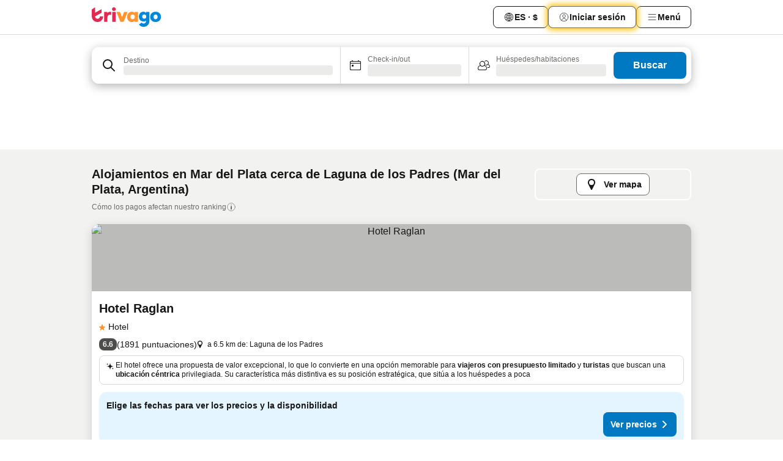

--- FILE ---
content_type: text/html; charset=utf-8
request_url: https://www.trivago.cl/es-CL/opr/hoteles-cerca-de-laguna-de-los-padres?search=500-3046162
body_size: 57429
content:
<!DOCTYPE html><html lang="es-CL" dir="ltr"><head><meta charSet="utf-8"/><meta name="viewport" content="width=device-width, initial-scale=1, shrink-to-fit=no"/><meta name="referrer" content="no-referrer-when-downgrade"/><meta property="fb:page_id" content="137633439645541"/><meta name="google" content="notranslate"/><meta name="p:domain_verify" content="7dfe2330e1dae0a6aa7f9479e616b6f9"/><meta property="og:type" content="website"/><meta name="format-detection" content="telephone=no"/><title>Hoteles en Mar del Plata, Argentina cerca de Laguna de los Padres | www.trivago.cl</title><meta name="description" content="Hoteles en Mar del Plata, Argentina cerca de Laguna de los Padres. Busca, compara y encuentra tu hotel ideal en más de 250 páginas web de reserva ¿Hoteles cerca de Laguna de los Padres? - ¡trivago!"/><meta property="og:site_name" content="trivago.cl"/><meta property="og:title" content="Alojamientos cerca de Laguna de los Padres en Mar del Plata"/><meta property="og:description" content="Descubre alojamientos cerca de Laguna de los Padres, compara precios y encuentra una gran oferta en trivago."/><meta property="og:image" content="https://imgcy.trivago.com/f_auto,q_auto/hardcodedimages/og-image.png"/><meta property="og:url" content="https://www.trivago.cl/es-CL/opr/hoteles-cerca-de-laguna-de-los-padres?search=500-3046162"/><link rel="canonical" href="https://www.trivago.cl/es-CL/opr/hoteles-cerca-de-laguna-de-los-padres?search=500-3046162"/><link rel="alternate" href="https://www.trivago.com.ar/es-AR/opr/hoteles-cerca-de-laguna-de-los-padres?search=500-3046162" hrefLang="es-AR"/><link rel="alternate" href="https://www.trivago.com.br/pt-BR/opr/hotéis-perto-de-laguna-de-los-padres?search=500-3046162" hrefLang="pt-BR"/><link rel="preload" as="image" href="https://imgcy.trivago.com/c_fill,d_dummy.jpeg,e_sharpen:60,f_auto,h_267,q_40,w_400/hotelier-images/ac/1d/d0bf5cbf62570f8b96d9e79ac595d0d9dec00adb996693d5e1d86c2f2701.jpeg" fetchpriority="high"/><link rel="preload" as="image" href="https://imgcy.trivago.com/c_fill,d_dummy.jpeg,e_sharpen:60,f_auto,h_534,q_40,w_800/hotelier-images/ac/1d/d0bf5cbf62570f8b96d9e79ac595d0d9dec00adb996693d5e1d86c2f2701.jpeg" fetchpriority="high"/><meta name="next-head-count" content="20"/><script>performance.mark("time-to-parse");</script><script>window.__TRV_ENVIRONMENT_VARIABLES__ = {"GTM_CONTAINER_ID":"GTM-T5HDVXN","GOOGLE_MAPS_API_KEY":"AIzaSyBoNi-Mn3_vNvmIJdXS81UGzcWlyyH0hoM","GOOGLE_MAPS_API_KEY_WITH_REGION_LOOKUP":"AIzaSyBf14Z1j1yg0xEZKUO4FViT5FHQB9nCV7w","GOOGLE_ONE_TAP_CLIENT_ID":"363634697571-lj09qn82grlkcma3sud1c11bo7srajd3.apps.googleusercontent.com","ENVIRONMENT":"prod","JLOO_AUTH_URI":"https://auth.trivago.com/server","JLOO_AUTH_CLIENT_ID":"c6f60de3f8ee607bb58ba426b47051608ea35f740c38c87ecfce2329c120ee3f","ZENDESK_ENDPOINT":"https://trivago.zendesk.com/api/v2","GIT_REV":"e1aeed12","GROUP":"4","IS_DEV_TOOLS_ENABLED":"false"}</script><link rel="icon" href="/favicon_08112023.ico"/><link rel="apple-touch-icon" href="/_static/images/apple-touch-icon_08112023.png"/><link rel="preload" href="/_next/static/css/f9d5b1e14ba8f719.css" as="style"/><link rel="stylesheet" href="/_next/static/css/f9d5b1e14ba8f719.css" data-n-g=""/><link rel="preload" href="/_next/static/css/734bf65489cec8cb.css" as="style"/><link rel="stylesheet" href="/_next/static/css/734bf65489cec8cb.css" data-n-p=""/><link rel="preload" href="/_next/static/css/816b2fc98d3eb4c0.css" as="style"/><link rel="stylesheet" href="/_next/static/css/816b2fc98d3eb4c0.css"/><link rel="preload" href="/_next/static/css/b152c7f601f36958.css" as="style"/><link rel="stylesheet" href="/_next/static/css/b152c7f601f36958.css"/><link rel="preload" href="/_next/static/css/3d0bb60b569cdad9.css" as="style"/><link rel="stylesheet" href="/_next/static/css/3d0bb60b569cdad9.css"/><link rel="preload" href="/_next/static/css/cf7c61f26332e690.css" as="style"/><link rel="stylesheet" href="/_next/static/css/cf7c61f26332e690.css"/><link rel="preload" href="/_next/static/css/0620e5a7f773bc30.css" as="style"/><link rel="stylesheet" href="/_next/static/css/0620e5a7f773bc30.css"/><link rel="preload" href="/_next/static/css/8148d64900ad0121.css" as="style"/><link rel="stylesheet" href="/_next/static/css/8148d64900ad0121.css"/><link rel="preload" href="/_next/static/css/29bbf31bf6e542f5.css" as="style"/><link rel="stylesheet" href="/_next/static/css/29bbf31bf6e542f5.css"/><link rel="preload" href="/_next/static/css/37d3eadfeaff8a33.css" as="style"/><link rel="stylesheet" href="/_next/static/css/37d3eadfeaff8a33.css"/><link rel="preload" href="/_next/static/css/760db0d3f3ed6ed5.css" as="style"/><link rel="stylesheet" href="/_next/static/css/760db0d3f3ed6ed5.css"/><link rel="preload" href="/_next/static/css/fee26aaa2b06eed3.css" as="style"/><link rel="stylesheet" href="/_next/static/css/fee26aaa2b06eed3.css"/><link rel="preload" href="/_next/static/css/05f35f2c1d6cdb67.css" as="style"/><link rel="stylesheet" href="/_next/static/css/05f35f2c1d6cdb67.css"/><link rel="preload" href="/_next/static/css/dff6616c34decc71.css" as="style"/><link rel="stylesheet" href="/_next/static/css/dff6616c34decc71.css"/><link rel="preload" href="/_next/static/css/f1d23e0c98211c1a.css" as="style"/><link rel="stylesheet" href="/_next/static/css/f1d23e0c98211c1a.css"/><link rel="preload" href="/_next/static/css/4d91f9047e116c8e.css" as="style"/><link rel="stylesheet" href="/_next/static/css/4d91f9047e116c8e.css"/><link rel="preload" href="/_next/static/css/ebb50d341731ca20.css" as="style"/><link rel="stylesheet" href="/_next/static/css/ebb50d341731ca20.css"/><link rel="preload" href="/_next/static/css/0567f3e5c3e46212.css" as="style"/><link rel="stylesheet" href="/_next/static/css/0567f3e5c3e46212.css"/><link rel="preload" href="/_next/static/css/54c5e3e91a7ecfd5.css" as="style"/><link rel="stylesheet" href="/_next/static/css/54c5e3e91a7ecfd5.css"/><link rel="preload" href="/_next/static/css/227f98cc2523a9f2.css" as="style"/><link rel="stylesheet" href="/_next/static/css/227f98cc2523a9f2.css"/><link rel="preload" href="/_next/static/css/41e26e8cb4fe307b.css" as="style"/><link rel="stylesheet" href="/_next/static/css/41e26e8cb4fe307b.css"/><link rel="preload" href="/_next/static/css/4f96aac6df90d53e.css" as="style"/><link rel="stylesheet" href="/_next/static/css/4f96aac6df90d53e.css"/><link rel="preload" href="/_next/static/css/2c868c62de25ed56.css" as="style"/><link rel="stylesheet" href="/_next/static/css/2c868c62de25ed56.css"/><link rel="preload" href="/_next/static/css/3fd9b5f59a86efdd.css" as="style"/><link rel="stylesheet" href="/_next/static/css/3fd9b5f59a86efdd.css"/><link rel="preload" href="/_next/static/css/20cdbe9043e56f16.css" as="style"/><link rel="stylesheet" href="/_next/static/css/20cdbe9043e56f16.css"/><link rel="preload" href="/_next/static/css/08cbed72fe7ef23e.css" as="style"/><link rel="stylesheet" href="/_next/static/css/08cbed72fe7ef23e.css"/><link rel="preload" href="/_next/static/css/051f5925f7322115.css" as="style"/><link rel="stylesheet" href="/_next/static/css/051f5925f7322115.css"/><link rel="preload" href="/_next/static/css/c5427033fc438e23.css" as="style"/><link rel="stylesheet" href="/_next/static/css/c5427033fc438e23.css"/><link rel="preload" href="/_next/static/css/bf3ee46d0f62382f.css" as="style"/><link rel="stylesheet" href="/_next/static/css/bf3ee46d0f62382f.css"/><link rel="preload" href="/_next/static/css/cc1d97c6a6a3bab1.css" as="style"/><link rel="stylesheet" href="/_next/static/css/cc1d97c6a6a3bab1.css"/><link rel="preload" href="/_next/static/css/898a310f1e34d875.css" as="style"/><link rel="stylesheet" href="/_next/static/css/898a310f1e34d875.css"/><link rel="preload" href="/_next/static/css/684c38a5baf21fc1.css" as="style"/><link rel="stylesheet" href="/_next/static/css/684c38a5baf21fc1.css"/><link rel="preload" href="/_next/static/css/30a70e46e7c1bc6f.css" as="style"/><link rel="stylesheet" href="/_next/static/css/30a70e46e7c1bc6f.css"/><link rel="preload" href="/_next/static/css/56b9bec158d8c1c7.css" as="style"/><link rel="stylesheet" href="/_next/static/css/56b9bec158d8c1c7.css"/><link rel="preload" href="/_next/static/css/cb85e89fa1351ce5.css" as="style"/><link rel="stylesheet" href="/_next/static/css/cb85e89fa1351ce5.css"/><link rel="preload" href="/_next/static/css/4b3a9e383eb6e268.css" as="style"/><link rel="stylesheet" href="/_next/static/css/4b3a9e383eb6e268.css"/><link rel="preload" href="/_next/static/css/91090e97d1c70313.css" as="style"/><link rel="stylesheet" href="/_next/static/css/91090e97d1c70313.css"/><link rel="preload" href="/_next/static/css/3516705d88c5e720.css" as="style"/><link rel="stylesheet" href="/_next/static/css/3516705d88c5e720.css"/><link rel="preload" href="/_next/static/css/9f2a00ecc59c70e4.css" as="style"/><link rel="stylesheet" href="/_next/static/css/9f2a00ecc59c70e4.css"/><link rel="preload" href="/_next/static/css/8762a4e2e85ac9e6.css" as="style"/><link rel="stylesheet" href="/_next/static/css/8762a4e2e85ac9e6.css"/><link rel="preload" href="/_next/static/css/22a43875cf679091.css" as="style"/><link rel="stylesheet" href="/_next/static/css/22a43875cf679091.css"/><link rel="preload" href="/_next/static/css/9bfd1963fe4475e0.css" as="style"/><link rel="stylesheet" href="/_next/static/css/9bfd1963fe4475e0.css"/><link rel="preload" href="/_next/static/css/0427e71132d9f268.css" as="style"/><link rel="stylesheet" href="/_next/static/css/0427e71132d9f268.css"/><link rel="preload" href="/_next/static/css/fbb17effa8c0f6d8.css" as="style"/><link rel="stylesheet" href="/_next/static/css/fbb17effa8c0f6d8.css"/><link rel="preload" href="/_next/static/css/aa502f381af58c81.css" as="style"/><link rel="stylesheet" href="/_next/static/css/aa502f381af58c81.css"/><link rel="preload" href="/_next/static/css/9786368deedf3d09.css" as="style"/><link rel="stylesheet" href="/_next/static/css/9786368deedf3d09.css"/><link rel="preload" href="/_next/static/css/44be15f45d8c7af2.css" as="style"/><link rel="stylesheet" href="/_next/static/css/44be15f45d8c7af2.css"/><link rel="preload" href="/_next/static/css/f421dcbd47a850f1.css" as="style"/><link rel="stylesheet" href="/_next/static/css/f421dcbd47a850f1.css"/><link rel="preload" href="/_next/static/css/2517307d1ca4a3d5.css" as="style"/><link rel="stylesheet" href="/_next/static/css/2517307d1ca4a3d5.css"/><noscript data-n-css=""></noscript><script defer="" nomodule="" src="/_next/static/chunks/polyfills-42372ed130431b0a.js"></script><script src="/_static/translations/es-CL/6a1b13696601adcdb4ed319797ce0e32ba8624d0286bce48efd8b061919e44c6.js" defer="" data-nscript="beforeInteractive"></script><script defer="" src="/_next/static/chunks/3969-d83dafbf29ef22d2.js"></script><script defer="" src="/_next/static/chunks/9127.d2f63d2ed81a449c.js"></script><script defer="" src="/_next/static/chunks/1115-454ca61138305400.js"></script><script defer="" src="/_next/static/chunks/8707-794ef7eb996c3094.js"></script><script defer="" src="/_next/static/chunks/5262-a5b80d07c3dbb4fa.js"></script><script defer="" src="/_next/static/chunks/2400-2c3621304ec0969e.js"></script><script defer="" src="/_next/static/chunks/3749-d497d651fce01e08.js"></script><script defer="" src="/_next/static/chunks/3420-ff96ac4407c261b9.js"></script><script defer="" src="/_next/static/chunks/47-d53c287c19f047bc.js"></script><script defer="" src="/_next/static/chunks/1066-f8f392ccc1f09314.js"></script><script defer="" src="/_next/static/chunks/7784-6d263500ba0b0dde.js"></script><script defer="" src="/_next/static/chunks/6501-93d92cb0afeaa548.js"></script><script defer="" src="/_next/static/chunks/7776-f2dc42fcb1297356.js"></script><script defer="" src="/_next/static/chunks/6775-5faebbb7be15a0c3.js"></script><script defer="" src="/_next/static/chunks/228-476b6bfb6477ad89.js"></script><script defer="" src="/_next/static/chunks/9890-d651aeb89928ed1d.js"></script><script defer="" src="/_next/static/chunks/8331-180aef5563c769b3.js"></script><script defer="" src="/_next/static/chunks/7290-c23f901fcb1c4af6.js"></script><script defer="" src="/_next/static/chunks/1224-b08207395c0b7e6d.js"></script><script defer="" src="/_next/static/chunks/9178.850e1d7188d019b4.js"></script><script defer="" src="/_next/static/chunks/1015.d0d6c086b3d7c794.js"></script><script defer="" src="/_next/static/chunks/62.c66b5d9c06452525.js"></script><script defer="" src="/_next/static/chunks/9266.f993ef71a910fa03.js"></script><script defer="" src="/_next/static/chunks/3121.d811b9489b55c15e.js"></script><script defer="" src="/_next/static/chunks/6062.074dd4c445b970d8.js"></script><script src="/_next/static/chunks/webpack-f6ac33a94215300e.js" defer=""></script><script src="/_next/static/chunks/framework-4935c148c58012dc.js" defer=""></script><script src="/_next/static/chunks/main-15f86b16f27c68af.js" defer=""></script><script src="/_next/static/chunks/pages/_app-c4979fff11952f46.js" defer=""></script><script src="/_next/static/chunks/9476-458a8323bce275cb.js" defer=""></script><script src="/_next/static/chunks/555-d2b7ef56359bec67.js" defer=""></script><script src="/_next/static/chunks/2279-895ae7096bf711a4.js" defer=""></script><script src="/_next/static/chunks/1931-8d07567c0aa23829.js" defer=""></script><script src="/_next/static/chunks/6863-11446c4cfd873bc7.js" defer=""></script><script src="/_next/static/chunks/2005-c608398fd9ca6263.js" defer=""></script><script src="/_next/static/chunks/6268-4b611ebaee73a2e7.js" defer=""></script><script src="/_next/static/chunks/7880-01fe7a3612ecd8ef.js" defer=""></script><script src="/_next/static/chunks/605-5468a0031c02d241.js" defer=""></script><script src="/_next/static/chunks/pages/%5BlanguageCode%5D/opr/%5Bslug%5D-fb2b6b5a239820b5.js" defer=""></script><script src="/_next/static/R28HxOudBv7sQeQAwKxDC/_buildManifest.js" defer=""></script><script src="/_next/static/R28HxOudBv7sQeQAwKxDC/_ssgManifest.js" defer=""></script></head><body><noscript data-testid="gtm-noscript"><iframe data-testid="gtm-iframe" src="https://gtm.trivago.cl/ns.html?id=GTM-T5HDVXN" height="0" width="0" style="display:none;visibility:hidden"></iframe></noscript><div id="__next"><div class="_34EENR"><button type="button" aria-hidden="true"></button></div><div class=""><div data-testid="page-header-wrapper" class=""><div class="FfmyqR e4D1FP jngrXy"><header class="R_Xe__" itemType="https://schema.org/WPHeader" itemscope=""><div class=""><a data-testid="generic-header-link" data-interaction="header-logo" title="trivago logo" aria-label="trivago logo" class="" href="/"><svg xmlns="http://www.w3.org/2000/svg" width="114" height="32" viewBox="0 0 114 32" data-testid="header-hero-logo" class=""><g clip-path="url(#Logo_default_svg_a)"><path fill="#E32851" d="M38.637 7.434h-4.913a.255.255 0 0 0-.255.255v15.907c0 .14.114.255.255.255h4.913c.14 0 .255-.114.255-.255V7.689a.255.255 0 0 0-.255-.255"></path><path fill="#FF932C" d="M52.833 7.6 49.6 16.21a.057.057 0 0 1-.107 0L46.231 7.6a.255.255 0 0 0-.239-.165h-5.37a.255.255 0 0 0-.237.351l6.46 15.907c.039.096.133.16.236.16h4.724a.255.255 0 0 0 .237-.16L58.53 7.786a.255.255 0 0 0-.237-.352h-5.222a.255.255 0 0 0-.239.166Z"></path><path fill="#0088D9" d="M104.344 7.185c-5.126 0-8.86 3.615-8.86 8.476 0 4.86 3.734 8.475 8.86 8.475 5.068 0 8.861-3.645 8.861-8.475 0-4.86-3.764-8.476-8.861-8.476m0 12.328c-2.015 0-3.348-1.541-3.348-3.853 0-2.31 1.333-3.852 3.348-3.852 1.986 0 3.349 1.54 3.349 3.853 0 2.281-1.363 3.852-3.349 3.852"></path><path fill="#E32851" d="M31.673 7.355a3 3 0 0 0-.514-.121c-.314-.05-3.647-.424-5.501 2.063-.033.044-.103.02-.103-.034V7.689a.255.255 0 0 0-.255-.255h-4.913a.255.255 0 0 0-.255.255v15.907c0 .14.114.255.255.255H25.3a.255.255 0 0 0 .255-.255V17.69c0-4.416 2.044-5.514 4.06-5.514.237 0 .926-.001 1.9.268a.255.255 0 0 0 .322-.245V7.594a.25.25 0 0 0-.164-.239M36.18 0c-1.713 0-3.102 1.339-3.102 2.99s1.39 2.99 3.103 2.99 3.102-1.339 3.102-2.99S37.893 0 36.181 0Z"></path><path fill="#FF932C" d="M75.341 7.434H70.43a.255.255 0 0 0-.255.255v1.565c0 .06-.083.08-.109.024-1.774-3.717-12.282-2.994-12.282 6.364 0 8.748 8.978 10.306 12.29 6.645.036-.04.1-.015.1.038v1.27c0 .142.115.256.256.256h4.912a.255.255 0 0 0 .256-.255V7.689a.255.255 0 0 0-.255-.255ZM66.77 19.495c-2.164 0-3.672-1.508-3.672-3.836s1.508-3.869 3.672-3.869c2.197 0 3.672 1.574 3.672 3.87 0 2.294-1.475 3.835-3.672 3.835"></path><path fill="#0088D9" d="M93.893 7.434h-4.912a.255.255 0 0 0-.255.255v1.564c0 .062-.083.08-.11.025-1.78-3.764-11.567-2.82-11.567 5.89 0 8.54 8.92 9.243 11.58 6.759a.057.057 0 0 1 .096.042v.769c-.068 3.629-4.614 5.2-6.924 2.443a.255.255 0 0 0-.334-.05l-4.14 2.677a.257.257 0 0 0-.066.368c5.283 7.219 16.802 3.548 16.887-5.422V7.69a.255.255 0 0 0-.255-.255Zm-8.101 11.201c-1.956 0-3.32-1.363-3.32-3.466s1.364-3.497 3.32-3.497c1.985 0 3.318 1.422 3.318 3.497 0 2.074-1.333 3.466-3.318 3.466"></path><path fill="#E32851" d="M18.424 14.867h-4.92a.26.26 0 0 0-.254.237 3.92 3.92 0 0 1-3.907 3.61c-2.472 0-3.472-2.1-3.472-2.1a3.9 3.9 0 0 1-.448-1.749c0-.02.011-.04.03-.05l1.407-.777 8.894-4.919a.43.43 0 0 0 .22-.372V3.46a.255.255 0 0 0-.38-.224L5.509 8.814a.057.057 0 0 1-.086-.05V.452a.255.255 0 0 0-.394-.214L.194 3.368A.43.43 0 0 0 0 3.727v11.14a9.343 9.343 0 0 0 18.68.268.257.257 0 0 0-.256-.268"></path></g><defs><clipPath id="Logo_default_svg_a"><path fill="#fff" d="M0 0h113.205v32H0z"></path></clipPath></defs></svg></a></div><div class="ytROMi"><div class="KvnKTm"><nav class="gPXXtI _2QGXIJ"><ul class="M4XoLB _OQpaV"><li itemscope="" itemType="https://schema.org/SiteNavigationElement" class="E5DKqf NEhNgU"><div class="vTDE1M"><a class="ehv1KY tjDLq2 e4r_YY" data-testid="header-favorites" role="link" href="/es-CL/profile/favorites/"><span position="start" class="bam52s TAqKnY" style="--_rotate:0deg;--_size:18px" data-testid="icon"><svg xmlns="http://www.w3.org/2000/svg" width="24" height="24" viewBox="0 0 24 24" role="img" aria-hidden="true" class="ycG2ve"><path fill="currentColor" d="M20.42 4.82A5.23 5.23 0 0 0 16.5 3 5.37 5.37 0 0 0 12 5.58 5.37 5.37 0 0 0 7.5 3a5.23 5.23 0 0 0-3.92 1.82A6.35 6.35 0 0 0 2 9.07s0 0 0 .06v.22c0 5.42 7.25 10.18 9.47 11.51a1 1 0 0 0 1 0C14.74 19.53 22 14.77 22 9.35v-.28a6.35 6.35 0 0 0-1.58-4.25M21 9.18v.17c0 4.94-7.07 9.5-9 10.65-1.92-1.15-9-5.71-9-10.65v-.17a.4.4 0 0 0 0-.11A4.81 4.81 0 0 1 7.5 4a4.39 4.39 0 0 1 3.66 2.12L12 7.44l.84-1.32A4.39 4.39 0 0 1 16.5 4 4.81 4.81 0 0 1 21 9.07a.4.4 0 0 0 0 .11"></path></svg></span>Favoritos</a></div></li><li itemscope="" itemType="https://schema.org/SiteNavigationElement" class="E5DKqf vpJVof"><button type="button" data-testid="header-localization-menu" class="ehv1KY tjDLq2 e4r_YY" data-interaction="language-selector"><span position="start" class="bam52s TAqKnY" style="--_rotate:0deg;--_size:18px" data-testid="icon"><svg xmlns="http://www.w3.org/2000/svg" width="24" height="24" viewBox="0 0 24 24" role="img" aria-hidden="true" class="ycG2ve"><path fill="none" d="M0 0h24v24H0z"></path><path fill="currentColor" d="M12 21.5V21zc-5.238 0-9.5-4.262-9.5-9.5H3h-.5c0-5.238 4.262-9.5 9.5-9.5V3v-.5c5.238 0 9.5 4.262 9.5 9.5H21h.5c0 5.238-4.262 9.5-9.5 9.5m-6.389-3.898a8.5 8.5 0 0 0 5.09 2.798 15.3 15.3 0 0 1-2.592-3.943 12.2 12.2 0 0 0-2.498 1.145m10.25-1.078A15.4 15.4 0 0 1 13.3 20.4a8.5 8.5 0 0 0 5.061-2.77 15 15 0 0 0-2.5-1.107zm-3.361-.655v3.926a14.3 14.3 0 0 0 2.394-3.557 12.4 12.4 0 0 0-2.394-.369m-3.421.312a14.3 14.3 0 0 0 2.421 3.614v-3.938c-.876.026-1.687.148-2.421.324m7.165-.586c.884.303 1.8.71 2.743 1.241a8.45 8.45 0 0 0 1.498-4.336h-3.542a11.8 11.8 0 0 1-.699 3.095M3.514 12.5a8.45 8.45 0 0 0 1.48 4.308c.645-.4 1.576-.89 2.738-1.28a11.7 11.7 0 0 1-.676-3.028H3.515zm8.986 2.362c.88.044 1.813.181 2.788.442a10.8 10.8 0 0 0 .652-2.804H12.5zM8.06 12.5c.086.952.31 1.873.63 2.745a13 13 0 0 1 2.81-.393V12.5zm8.918-1h3.507a8.44 8.44 0 0 0-1.484-4.315 14 14 0 0 1-2.55 1.207q.506 1.506.527 3.106zm-4.478 0h3.478a9.1 9.1 0 0 0-.485-2.81c-.9.245-1.904.416-2.993.449zm-4.479 0H11.5V9.13a13.3 13.3 0 0 1-2.977-.487 9.1 9.1 0 0 0-.502 2.857m-4.506 0H7.02v-.003q.022-1.627.547-3.158a16.5 16.5 0 0 1-2.555-1.175A8.44 8.44 0 0 0 3.515 11.5M12.5 4.14v4.025c.946-.03 1.825-.173 2.63-.387q-.872-1.907-2.63-3.638M8.897 7.72c.909.25 1.778.387 2.603.432V4.14Q9.771 5.844 8.897 7.72m4.49-4.107c1.204 1.221 2.107 2.512 2.708 3.865a13 13 0 0 0 2.288-1.085 8.5 8.5 0 0 0-4.995-2.78zM5.64 6.368c.787.436 1.553.78 2.295 1.046q.901-1.997 2.678-3.8A8.5 8.5 0 0 0 5.64 6.367z"></path></svg></span><span>ES · $</span></button></li><li itemscope="" itemType="https://schema.org/SiteNavigationElement" class="E5DKqf"><div class="j4pLyK"><button type="button" data-testid="header-login" class="ehv1KY tjDLq2 e4r_YY" data-interaction="login-button"><span position="start" class="bam52s TAqKnY" style="--_rotate:0deg;--_size:18px" data-testid="icon"><svg xmlns="http://www.w3.org/2000/svg" width="24" height="24" fill="none" viewBox="0 0 24 24" role="img" aria-hidden="true" class="ycG2ve"><path fill="transparent" d="M0 0h24v24H0z"></path><path fill="transparent" stroke="currentColor" stroke-linecap="round" stroke-linejoin="round" d="M17.129 19.038a5.36 5.36 0 0 0-1.895-2.87A5.27 5.27 0 0 0 12 15.058c-1.17 0-2.307.39-3.234 1.11a5.36 5.36 0 0 0-1.895 2.87"></path><path fill="transparent" stroke="currentColor" stroke-linecap="round" stroke-linejoin="round" d="M21 12C21 0 3 0 3 12s18 12 18 0"></path><path fill="transparent" stroke="currentColor" stroke-linecap="round" stroke-linejoin="round" d="M11.998 12.811c1.939 0 3.03-1.1 3.03-3.058s-1.091-3.059-3.03-3.059S8.97 7.796 8.97 9.754s1.09 3.057 3.028 3.057"></path></svg></span><span>Iniciar sesión</span></button></div></li><li itemscope="" itemType="https://schema.org/SiteNavigationElement" class="E5DKqf NEhNgU"><button type="button" data-testid="header-profile-menu-mobile" class="ehv1KY tjDLq2 e4r_YY" data-interaction="header-menu"><span position="start" class="bam52s TAqKnY" style="--_rotate:0deg;--_size:18px" data-testid="icon"><svg xmlns="http://www.w3.org/2000/svg" width="24" height="24" viewBox="0 0 24 24" role="img" aria-hidden="true" class="ycG2ve"><g fill="none" stroke="currentColor" stroke-linecap="round" stroke-miterlimit="10" stroke-width="2"><path d="M4 6h16M4 12h16M4 18h16" vector-effect="non-scaling-stroke"></path></g></svg></span><span>Menú</span></button></li><li itemscope="" itemType="https://schema.org/SiteNavigationElement" class="E5DKqf vpJVof"><div data-testid="desktop-dropdown-menu" data-interaction="header-menu" class="_4DcEqf"><button type="button" data-testid="header-profile-menu-desktop" class="ehv1KY tjDLq2 e4r_YY"><span position="start" class="bam52s TAqKnY" style="--_rotate:0deg;--_size:18px" data-testid="icon"><svg xmlns="http://www.w3.org/2000/svg" width="24" height="24" fill="none" viewBox="0 0 24 24" role="img" aria-hidden="true" class="ycG2ve"><path stroke="currentColor" stroke-linecap="round" d="M4 6h16M4 12h16M4 18h16"></path></svg></span><span>Menú</span></button></div></li></ul></nav></div></div></header></div></div><div class="OyU2WE"></div></div><div class="_SOhff gHtTGI"><div class=""><div class="meT0Q5 Bog6Yy"><div class="vzC9TR FrYDhH XzpZLp" data-testid="search-form"><div class="_3axGO1 y1Efiu"><div class="X2yYk_"><div data-testid="auto-complete-combobox" role="combobox" aria-expanded="false" aria-controls="suggestion-list" class="If79lQ yXXD2G"><form action="" class="IxKJtG"><div role="button" class="HxkFDQ aaN4L7" tabindex="0" data-testid="auto-complete-wrapper"><div class="Z8wU9_"><span class="bam52s G_oBf2 m8EtRm" style="--_rotate:0deg;--_size:24px" data-testid="icon"><svg xmlns="http://www.w3.org/2000/svg" width="24" height="24" viewBox="0 0 24 24" role="img" aria-hidden="true" class="ycG2ve"><g fill="none" stroke="currentColor" stroke-linecap="round" stroke-miterlimit="10" stroke-width="2"><path d="M10 3a7 7 0 1 0 7 7 7 7 0 0 0-7-7ZM21 21l-6-6" vector-effect="non-scaling-stroke"></path></g></svg></span></div><span class="dmsstT SwVR4I"><label for="input-auto-complete" class="EuINlU SwVR4I">Destino</label><div class="_7XPUe4 fWwD7f"></div></span></div></form></div></div><fieldset class="MGDNki k_YRbF"><button type="button" data-testid="search-form-calendar" class="raKH_0 SwVR4I Kv9RV2"><span class="lSFHMh"><span class="bam52s _61wiWy" style="--_rotate:0deg;--_size:24px" data-testid="icon"><svg xmlns="http://www.w3.org/2000/svg" width="24" height="24" viewBox="0 0 24 24" role="img" aria-hidden="true" class="ycG2ve"><g fill="currentColor"><path d="M19 5h-1a1 1 0 0 0-2 0H8a1 1 0 0 0-2 0H5a2 2 0 0 0-2 2v11a2 2 0 0 0 2 2h14a2 2 0 0 0 2-2V7a2 2 0 0 0-2-2m1 13a1 1 0 0 1-1 1H5a1 1 0 0 1-1-1V9h16Zm0-10H4V7a1 1 0 0 1 1-1h14a1 1 0 0 1 1 1Z"></path><circle cx="7.5" cy="12.5" r="1.5"></circle><path d="M19 5h-1a1 1 0 0 0-2 0H8a1 1 0 0 0-2 0H5a2 2 0 0 0-2 2v11a2 2 0 0 0 2 2h14a2 2 0 0 0 2-2V7a2 2 0 0 0-2-2m1 13a1 1 0 0 1-1 1H5a1 1 0 0 1-1-1V9h16Zm0-10H4V7a1 1 0 0 1 1-1h14a1 1 0 0 1 1 1Z"></path><circle cx="7.5" cy="12.5" r="1.5"></circle></g></svg></span><span class="BcDnim irqByq WnmS4G SwVR4I"><span class="Lq2bmx blPGoL SwVR4I" data-testid="search-form-calendar-label">Check-in/out</span><span class="dJVPMU SwVR4I" data-testid="search-form-calendar-value"><div aria-busy="true" aria-live="polite"><span class="fr8bt7 TemCix" role="status">Cargando</span><div class="_7XPUe4 OML2Lz"></div></div></span></span></span></button></fieldset><div class="QpwdOT"><span class="vs9lGU"></span><button type="button" data-testid="search-form-guest-selector" class="raKH_0 SwVR4I Kv9RV2"><span class="lSFHMh"><span class="bam52s _61wiWy" style="--_rotate:0deg;--_size:24px" data-testid="icon"><svg xmlns="http://www.w3.org/2000/svg" width="24" height="24" viewBox="0 0 24 24" role="img" aria-hidden="true" class="ycG2ve"><g fill="currentColor"><path d="M13.13 12.14a4.5 4.5 0 1 0-7.26 0A5 5 0 0 0 2 17a3 3 0 0 0 3 3h9a3 3 0 0 0 3-3 5 5 0 0 0-3.87-4.86M9.5 6a3.49 3.49 0 0 1 2.44 6A3.5 3.5 0 0 1 6 9.5 3.5 3.5 0 0 1 9.5 6M14 19H5a2 2 0 0 1-2-2 4 4 0 0 1 3.74-4 4.41 4.41 0 0 0 5.52 0A4 4 0 0 1 16 17a2 2 0 0 1-2 2"></path><path d="M19.31 10.24A3.93 3.93 0 0 0 20 8a4 4 0 0 0-6.94-2.69 6 6 0 0 1 .7.71A3 3 0 1 1 16 11a2.9 2.9 0 0 1-1.15-.23s0 .07 0 .11a4.5 4.5 0 0 1-.28.83A4 4 0 0 0 16 12a3.94 3.94 0 0 0 2.55-.94A3 3 0 0 1 21 14a1 1 0 0 1-1 1h-2.35a7 7 0 0 1 .26 1H20a2 2 0 0 0 2-2 4 4 0 0 0-2.69-3.76"></path></g></svg></span><span class="BcDnim irqByq WnmS4G SwVR4I"><span class="Lq2bmx blPGoL SwVR4I" data-testid="search-form-guest-selector-label">Huéspedes/habitaciones</span><span class="dJVPMU SwVR4I" data-testid="search-form-guest-selector-value"><div aria-busy="true" aria-live="polite"><span class="fr8bt7 TemCix" role="status">Cargando</span><div class="_7XPUe4 OML2Lz"></div></div></span></span></span></button></div></div><button type="button" data-testid="search-button-with-loader" class="_3tjlp_"><span class="x_o6V4"><span class="c_Rwvc">Buscar</span></span></button></div></div></div><div><div class="FfmyqR e4D1FP jngrXy"><div><div class="_1pK_46"></div></div></div></div></div><main class="ecMnwC"><section class="ogmCTE"><div class="FfmyqR e4D1FP jngrXy Fr63EK"><div class="JJ0C4t"><div class="HbBE7Z"><h1 class="tODn3R _5NF9ws ttuBBL _4HaQc3">Alojamientos en Mar del Plata cerca de Laguna de los Padres (Mar del Plata, Argentina)</h1><a rel="noopener noreferrer" target="_blank" class="EH_l13 DGi8NR" data-interaction="legal-info" data-testid="legal-info-link" href="https://support.trivago.com/hc/es-cl/sections/360000014707"><span class="bam52s _8AvqhM _8UUOQ" style="--_rotate:0deg;--_size:16px" data-testid="icon"><svg xmlns="http://www.w3.org/2000/svg" width="24" height="24" viewBox="0 0 24 24" role="img" aria-hidden="true" class="ycG2ve"><circle cx="12" cy="12" r="9.5" fill="none" stroke="currentColor" stroke-linecap="round" stroke-miterlimit="10"></circle><path fill="none" stroke="currentColor" stroke-linecap="round" stroke-miterlimit="10" stroke-width="2" d="M12 11v6" vector-effect="non-scaling-stroke"></path><circle cx="12" cy="7" r="1" fill="currentColor"></circle></svg></span><p class="wv9cHp">Cómo los pagos afectan nuestro ranking</p></a></div><div class="OwEMM9"><button type="button" data-testid="view-map-button" class="_76H3nW TBCODd"><span class="RTemR6"><svg xmlns="http://www.w3.org/2000/svg" width="24" height="24" viewBox="0 0 24 24" class="ZODGEB"><path fill="currentColor" d="M18 8.23a6 6 0 0 0-11.9 0A7 7 0 0 0 6 9a5.8 5.8 0 0 0 .38 2.09l4.75 9.4a1 1 0 0 0 1.74 0l4.75-9.4A5.8 5.8 0 0 0 18 9a7 7 0 0 0 0-.77M12 13a4 4 0 1 1 4-4 4 4 0 0 1-4 4"></path></svg><span class="U2JzLk">Ver mapa</span></span></button></div></div><div class="tG7AvG"></div></div><div class="FfmyqR e4D1FP jngrXy Fr63EK"><script type="application/ld+json">{"@context":"https://schema.org","@type":"ItemList","itemListElement":[{"@type":"ListItem","position":1,"item":{"@type":"Hotel","address":"a 6.5 km de: Laguna de los Padres","name":"Hotel Raglan","image":"https://imgcy.trivago.com/c_fill,d_dummy.jpeg,e_sharpen:60,f_auto,h_267,q_40,w_400/hotelier-images/ac/1d/d0bf5cbf62570f8b96d9e79ac595d0d9dec00adb996693d5e1d86c2f2701.jpeg","priceRange":"","aggregateRating":{"@type":"AggregateRating","ratingValue":6.6,"reviewCount":1891,"worstRating":0,"bestRating":10},"url":"https://www.trivago.cl/es-CL/oar/hotel-raglan-mar-del-plata?search=100-3244014","description":"Opciones de habitaciones para familias, Ubicación top en el centro de Mar del Plata"}},{"@type":"ListItem","position":2,"item":{"@type":"Hotel","address":"a 5.6 km de: Laguna de los Padres","name":"Hotel AATRAC","image":"https://imgcy.trivago.com/c_fill,d_dummy.jpeg,e_sharpen:60,f_auto,h_267,q_40,w_400/partner-images/15/79/0c06c940bfe4d05deb6af4c7c47108f43f71e7ac912a7ff05d254b474dd4.jpeg","priceRange":"","aggregateRating":{"@type":"AggregateRating","ratingValue":7.9,"reviewCount":2131,"worstRating":0,"bestRating":10},"url":"https://www.trivago.cl/es-CL/oar/hotel-aatrac-mar-del-plata?search=100-11680548","description":"Habitaciones superiores amplias con vistas al océano, Restaurante con cocina mediterránea"}},{"@type":"ListItem","position":3,"item":{"@type":"Hotel","address":"a 5.8 km de: Laguna de los Padres","name":"Gran Hotel Santander","image":"https://imgcy.trivago.com/c_fill,d_dummy.jpeg,e_sharpen:60,f_auto,h_267,q_40,w_400/hotelier-images/7b/d0/14000cb793d59f65a6cf892e2298aa938c2ece5eadb415a57d4639d7b82c.jpeg","priceRange":"","aggregateRating":{"@type":"AggregateRating","ratingValue":7.1,"reviewCount":930,"worstRating":0,"bestRating":10},"url":"https://www.trivago.cl/es-CL/oar/gran-hotel-santander-mar-del-plata?search=100-7247606","description":"Ubicación privilegiada frente a las tiendas, Sala de lectura y acceso al bar."}},{"@type":"ListItem","position":4,"item":{"@type":"Hotel","address":"a 7.6 km de: Laguna de los Padres","name":"Hotel Venezia","image":"https://imgcy.trivago.com/c_fill,d_dummy.jpeg,e_sharpen:60,f_auto,h_267,q_40,w_400/hotelier-images/85/0d/3c161386e4f1dc1c09da14391c10d8f161f98f2ec331f0bee2538e5c256b.jpeg","priceRange":"","aggregateRating":{"@type":"AggregateRating","ratingValue":7.2,"reviewCount":553,"worstRating":0,"bestRating":10},"url":"https://www.trivago.cl/es-CL/oar/hotel-venezia-mar-del-plata?search=100-1197446","description":"Restaurante informal en el hotel, Habitaciones funcionales para hasta cinco personas"}},{"@type":"ListItem","position":5,"item":{"@type":"Hotel","address":"a 7.7 km de: Laguna de los Padres","name":"Hotel Bertiami","image":"https://imgcy.trivago.com/c_fill,d_dummy.jpeg,e_sharpen:60,f_auto,h_267,q_40,w_400/hotelier-images/fb/e0/8b8cc78ac88f6c4072207252f0f489d98d8dcc98adedb6afced0a4a48d06.jpeg","priceRange":"","aggregateRating":{"@type":"AggregateRating","ratingValue":7.8,"reviewCount":760,"worstRating":0,"bestRating":10},"url":"https://www.trivago.cl/es-CL/oar/hotel-bertiami-mar-del-plata?search=100-4680386","description":"Ubicación privilegiada cerca de la playa La Perla, Fácil acceso al transporte"}},{"@type":"ListItem","position":6,"item":{"@type":"Hotel","address":"a 5.3 km de: Laguna de los Padres","name":"Hotel Oscar Lescano - All Inclusive","image":"https://imgcy.trivago.com/c_fill,d_dummy.jpeg,e_sharpen:60,f_auto,h_267,q_40,w_400/hotelier-images/7a/8c/addeac39c1b158528d4c52b49d02d9145f96333eef80cab2369f2f31272f.jpeg","priceRange":"","aggregateRating":{"@type":"AggregateRating","ratingValue":8.9,"reviewCount":2798,"worstRating":0,"bestRating":10},"url":"https://www.trivago.cl/es-CL/oar/hotel-oscar-lescano-all-inclusive-mar-del-plata?search=100-12460746","description":"Habitaciones amplias con comodidades modernas, Spa y centro de bienestar para recargar pilas"}},{"@type":"ListItem","position":7,"item":{"@type":"Hotel","address":"a 6.1 km de: Laguna de los Padres","name":"Hotel Aoma Mar del Plata","image":"https://imgcy.trivago.com/c_fill,d_dummy.jpeg,e_sharpen:60,f_auto,h_267,q_40,w_400/partner-images/25/66/d214fcb4a99c27b331a3118e6007eaf52966e49516673fafe8c46508cffe.jpeg","priceRange":"","aggregateRating":{"@type":"AggregateRating","ratingValue":8,"reviewCount":563,"worstRating":0,"bestRating":10},"url":"https://www.trivago.cl/es-CL/oar/hotel-aoma-mar-del-plata?search=100-2031415","description":"Auténtica experiencia culinaria argentina, Alojamientos ideales para familias"}},{"@type":"ListItem","position":8,"item":{"@type":"Hotel","address":"a 6.1 km de: Laguna de los Padres","name":"Hotel Cosmos","image":"https://imgcy.trivago.com/c_fill,d_dummy.jpeg,e_sharpen:60,f_auto,h_267,q_40,w_400/hotelier-images/fe/0a/ef3955fbf6c4dbaf24615143e69f3477d21430b4a1632844f471f05a6627.jpeg","priceRange":"","aggregateRating":{"@type":"AggregateRating","ratingValue":7.2,"reviewCount":645,"worstRating":0,"bestRating":10},"url":"https://www.trivago.cl/es-CL/oar/hotel-cosmos-mar-del-plata?search=100-1455755","description":"Cena en la última planta con vistas a la ciudad, Habitaciones renovadas y cómodas"}},{"@type":"ListItem","position":9,"item":{"@type":"Hotel","address":"a 6.6 km de: Laguna de los Padres","name":"Gran Hotel Continental","image":"https://imgcy.trivago.com/c_fill,d_dummy.jpeg,e_sharpen:60,f_auto,h_267,q_40,w_400/partner-images/9f/65/28b2449c127b4bb201b5d718be152db3a9d43537e8ad35c45bfdc47fd5d3.jpeg","priceRange":"","aggregateRating":{"@type":"AggregateRating","ratingValue":8.6,"reviewCount":1924,"worstRating":0,"bestRating":10},"url":"https://www.trivago.cl/es-CL/oar/gran-hotel-continental-mar-del-plata?search=100-611141","description":"Desayuno buffet amplio y variado, Encanto clásico y bien cuidado"}},{"@type":"ListItem","position":10,"item":{"@type":"Hotel","address":"a 6.5 km de: Laguna de los Padres","name":"Hotel Atlantic","image":"https://imgcy.trivago.com/c_fill,d_dummy.jpeg,e_sharpen:60,f_auto,h_267,q_40,w_400/hotelier-images/2b/f2/0d90cacc07caeaa5fcc75d7d2688eb43f2d1d9e07a7a33581722a865207a.jpeg","priceRange":"","aggregateRating":{"@type":"AggregateRating","ratingValue":7.2,"reviewCount":1111,"worstRating":0,"bestRating":10},"url":"https://www.trivago.cl/es-CL/oar/hotel-atlantic-mar-del-plata?search=100-2423230","description":"Parking seguro para motos, Ambiente cálido y familiar"}},{"@type":"ListItem","position":11,"item":{"@type":"Hotel","address":"a 7.0 km de: Laguna de los Padres","name":"Hotel Versailles","image":"https://imgcy.trivago.com/c_fill,d_dummy.jpeg,e_sharpen:60,f_auto,h_267,q_40,w_400/partner-images/67/a1/5d5169f5753b653c5837ac35d72eed9bc57467bbdd29aa3440af7f15e00a.jpeg","priceRange":"","aggregateRating":{"@type":"AggregateRating","ratingValue":7.9,"reviewCount":4303,"worstRating":0,"bestRating":10},"url":"https://www.trivago.cl/es-CL/oar/hotel-versailles-mar-del-plata?search=100-3372050","description":"Ubicación privilegiada en el centro de la ciudad, Servicio de aparcacoches"}},{"@type":"ListItem","position":12,"item":{"@type":"Hotel","address":"a 6.4 km de: Laguna de los Padres","name":"Luz y Fuerza Mar del Plata","image":"https://imgcy.trivago.com/c_fill,d_dummy.jpeg,e_sharpen:60,f_auto,h_267,q_40,w_400/partner-images/0e/06/ef9cf44b91be3f25265a40b28711140047e650ad29583f1be55c9187c322.jpeg","priceRange":"","aggregateRating":{"@type":"AggregateRating","ratingValue":7.5,"reviewCount":4558,"worstRating":0,"bestRating":10},"url":"https://www.trivago.cl/es-CL/oar/hotel-luz-y-fuerza-mar-del-plata?search=100-2827512","description":"Zona de spa y bienestar para relajarte, Restaurante con cocina local en el hotel"}},{"@type":"ListItem","position":13,"item":{"@type":"Hotel","address":"a 6.4 km de: Laguna de los Padres","name":"Hotel Dos Reyes","image":"https://imgcy.trivago.com/c_fill,d_dummy.jpeg,e_sharpen:60,f_auto,h_267,q_40,w_400/partner-images/87/fe/74a5fd9d75cc70e92f6136a4121a9bf563d2159077b07af2ec5f5f177ff7.jpeg","priceRange":"","aggregateRating":{"@type":"AggregateRating","ratingValue":8.3,"reviewCount":4709,"worstRating":0,"bestRating":10},"url":"https://www.trivago.cl/es-CL/oar/hotel-dos-reyes-mar-del-plata?search=100-477216","description":"Habitaciones e instalaciones recién renovadas, Zona de spa y bienestar completa"}},{"@type":"ListItem","position":14,"item":{"@type":"Hotel","address":"a 8.0 km de: Laguna de los Padres","name":"Ribera Sur Hotel Mar del Plata","image":"https://imgcy.trivago.com/c_fill,d_dummy.jpeg,e_sharpen:60,f_auto,h_267,q_40,w_400/hotelier-images/f0/dd/54075bbdbf498f6c0943b773b0bd172af25865e134aa86fa4d237860c3b6.jpeg","priceRange":"","aggregateRating":{"@type":"AggregateRating","ratingValue":9.3,"reviewCount":1694,"worstRating":0,"bestRating":10},"url":"https://www.trivago.cl/es-CL/oar/ribera-sur-hotel-mar-del-plata?search=100-4926748","description":"Servicio de préstamo de equipamiento de playa, Tranquilidad en el barrio de La Perla"}},{"@type":"ListItem","position":15,"item":{"@type":"Hotel","address":"a 7.5 km de: Laguna de los Padres","name":"Hotel Albamar","image":"https://imgcy.trivago.com/c_fill,d_dummy.jpeg,e_sharpen:60,f_auto,h_267,q_40,w_400/hotelier-images/89/7b/58f4b222c2c6a0d3325f82519f89df7d84cb6ad1f382471ebbc434ee4fe8.jpeg","priceRange":"","aggregateRating":{"@type":"AggregateRating","ratingValue":8,"reviewCount":901,"worstRating":0,"bestRating":10},"url":"https://www.trivago.cl/es-CL/oar/hotel-albamar-mar-del-plata?search=100-6787044","description":"Alojamiento ideal para familias, Ubicación ideal cerca de las atracciones de la ciudad"}},{"@type":"ListItem","position":16,"item":{"@type":"Hotel","address":"a 4.0 km de: Laguna de los Padres","name":"Apart Hotel Family","image":"https://imgcy.trivago.com/c_fill,d_dummy.jpeg,e_sharpen:60,f_auto,h_267,q_40,w_400/hotelier-images/7b/20/2ac201a5352d185fdf002a75da285cb801132d59d793103b2828e62509e4.jpeg","priceRange":"","aggregateRating":{"@type":"AggregateRating","ratingValue":8.6,"reviewCount":950,"worstRating":0,"bestRating":10},"url":"https://www.trivago.cl/es-CL/oar/apart-hotel-family-mar-del-plata?search=100-1292008","description":"Justo enfrente de la playa de Punta Mogotes, Admite mascotas para tus compañeros peludos"}},{"@type":"ListItem","position":17,"item":{"@type":"Hotel","address":"a 5.6 km de: Laguna de los Padres","name":"Hotel Costa Galana","image":"https://imgcy.trivago.com/c_fill,d_dummy.jpeg,e_sharpen:60,f_auto,h_267,q_40,w_400/hotelier-images/03/2a/dfe4daaca98ef9e3a5f7788625ac2500e7dab4504dad0de356f8a6456da2.jpeg","priceRange":"","aggregateRating":{"@type":"AggregateRating","ratingValue":8.9,"reviewCount":6647,"worstRating":0,"bestRating":10},"url":"https://www.trivago.cl/es-CL/oar/hotel-costa-galana-mar-del-plata?search=100-218931","description":"Ubicación privilegiada frente al mar, Habitaciones de lujo con vistas panorámicas"}},{"@type":"ListItem","position":18,"item":{"@type":"Hotel","address":"a 6.4 km de: Laguna de los Padres","name":"Hermitage Hotel","image":"https://imgcy.trivago.com/c_fill,d_dummy.jpeg,e_sharpen:60,f_auto,h_267,q_40,w_400/hotelier-images/d8/cf/0a4ffb2d730ebf10d7ba6626245594073858d215aee23fcd03c1ab720984.jpeg","priceRange":"","aggregateRating":{"@type":"AggregateRating","ratingValue":7.7,"reviewCount":4147,"worstRating":0,"bestRating":10},"url":"https://www.trivago.cl/es-CL/oar/hermitage-hotel-mar-del-plata?search=100-962085","description":"Habitaciones con vistas al mar que enamoran, Cocina mediterránea en Luis Alberto"}},{"@type":"ListItem","position":19,"item":{"@type":"Hotel","address":"a 7.0 km de: Laguna de los Padres","name":"Departamento Pedro Luro","image":"https://imgcy.trivago.com/c_fill,d_dummy.jpeg,e_sharpen:60,f_auto,h_267,q_40,w_400/hotelier-images/65/ed/e794b78253a3f6795bb9edee48023ffb0347b0bff4c7281f7cc43b26b463.jpeg","priceRange":"","aggregateRating":{"@type":"AggregateRating","ratingValue":9,"reviewCount":54,"worstRating":0,"bestRating":10},"url":"https://www.trivago.cl/es-CL/oar/hotel-departamento-pedro-luro-mar-del-plata?search=100-9315004","description":"Edificio histórico de los 80, A un paso de Playa Bristol"}},{"@type":"ListItem","position":20,"item":{"@type":"Hotel","address":"a 6.9 km de: Laguna de los Padres","name":"Bristol Apart Hotel","image":"https://imgcy.trivago.com/c_fill,d_dummy.jpeg,e_sharpen:60,f_auto,h_267,q_40,w_400/hotelier-images/af/cd/74f2509ca05b54f9a1d3e18914e355b926ccd199d9788d8eed67e52fb76b.jpeg","priceRange":"","aggregateRating":{"@type":"AggregateRating","ratingValue":8.5,"reviewCount":4431,"worstRating":0,"bestRating":10},"url":"https://www.trivago.cl/es-CL/oar/bristol-apart-hotel-mar-del-plata?search=100-477391","description":"Restaurante en el hotel con menú variado, Sauna y gimnasio para relajarte"}},{"@type":"ListItem","position":21,"item":{"@type":"Hotel","address":"a 6.9 km de: Laguna de los Padres","name":"Gran Hotel Panamericano","image":"https://imgcy.trivago.com/c_fill,d_dummy.jpeg,e_sharpen:60,f_auto,h_267,q_40,w_400/hotelier-images/1a/3d/2d27f82ecd5d1489b56f83192c8b0b337ac73e5510953d3cfea020486c51.jpeg","priceRange":"","aggregateRating":{"@type":"AggregateRating","ratingValue":8.1,"reviewCount":2740,"worstRating":0,"bestRating":10},"url":"https://www.trivago.cl/es-CL/oar/gran-hotel-panamericano-mar-del-plata?search=100-1690219","description":"Elegante vestíbulo con diseño clásico, Habitaciones insonorizadas para estancias tranquilas"}},{"@type":"ListItem","position":22,"item":{"@type":"Hotel","address":"a 6.7 km de: Laguna de los Padres","name":"Hotel Compostela","image":"https://imgcy.trivago.com/c_fill,d_dummy.jpeg,e_sharpen:60,f_auto,h_267,q_40,w_400/hotelier-images/8e/81/b86dc765368cb8f88d60bc88309de3a9c7d4f926001f27dbd5ab6ebbd5b8.jpeg","priceRange":"","aggregateRating":{"@type":"AggregateRating","ratingValue":7.5,"reviewCount":2678,"worstRating":0,"bestRating":10},"url":"https://www.trivago.cl/es-CL/oar/hotel-compostela-mar-del-plata?search=100-2432144","description":"Parking privado seguro disponible, Unidades familiares de dos habitaciones"}},{"@type":"ListItem","position":23,"item":{"@type":"Hotel","address":"a 7.1 km de: Laguna de los Padres","name":"Hotel Guerrero","image":"https://imgcy.trivago.com/c_fill,d_dummy.jpeg,e_sharpen:60,f_auto,h_267,q_40,w_400/hotelier-images/92/73/4c32d51c681e52ee0f96a698f6f3f1add945a3d8c2f0e4f0e4b479613e17.jpeg","priceRange":"","aggregateRating":{"@type":"AggregateRating","ratingValue":8.4,"reviewCount":3564,"worstRating":0,"bestRating":10},"url":"https://www.trivago.cl/es-CL/oar/hotel-guerrero-mar-del-plata?search=100-477231","description":"Ubicación privilegiada frente a la playa, Restaurante en el hotel con un menú variado"}},{"@type":"ListItem","position":24,"item":{"@type":"Hotel","address":"a 6.2 km de: Laguna de los Padres","name":"Hotel C&amp;R","image":"https://imgcy.trivago.com/c_fill,d_dummy.jpeg,e_sharpen:60,f_auto,h_267,q_40,w_400/hotelier-images/98/9f/c5e2bc4a92a4a0bb797b858a6b868d25a3767322dca521aab417ffad9636.jpeg","priceRange":"","aggregateRating":{"@type":"AggregateRating","ratingValue":8.3,"reviewCount":1477,"worstRating":0,"bestRating":10},"url":"https://www.trivago.cl/es-CL/oar/hotel-c-r-mar-del-plata?search=100-5151770","description":"Ambiente romántico e íntimo, Cerca del icónico Torreón del Monje"}},{"@type":"ListItem","position":25,"item":{"@type":"Hotel","address":"a 7.6 km de: Laguna de los Padres","name":"Cala Hotel","image":"https://imgcy.trivago.com/c_fill,d_dummy.jpeg,e_sharpen:60,f_auto,h_267,q_40,w_400/hotelier-images/23/62/e650f5dbab5a5c48e4f34fee4c22151717a46bca0d010b5e79818bb4cc96.jpeg","priceRange":"","aggregateRating":{"@type":"AggregateRating","ratingValue":8.1,"reviewCount":597,"worstRating":0,"bestRating":10},"url":"https://www.trivago.cl/es-CL/oar/cala-hotel-mar-del-plata?search=100-27837840","description":"Ubicación estratégica cerca de atracciones, Zona de salón común muy animada"}},{"@type":"ListItem","position":26,"item":{"@type":"Hotel","address":"a 6.6 km de: Laguna de los Padres","name":"Hotel Spa Republica","image":"https://imgcy.trivago.com/c_fill,d_dummy.jpeg,e_sharpen:60,f_auto,h_267,q_40,w_400/partner-images/34/e4/1201d94ddc8509d8bde7891568f12a33f78c9612e62ac86d87ebce4cf67b.jpeg","priceRange":"","aggregateRating":{"@type":"AggregateRating","ratingValue":8.7,"reviewCount":4009,"worstRating":0,"bestRating":10},"url":"https://www.trivago.cl/es-CL/oar/hotel-spa-republica-mar-del-plata?search=100-246601","description":"Spa exclusivo de cinco plantas, Cocina gourmet con sabores locales"}},{"@type":"ListItem","position":27,"item":{"@type":"Hotel","address":"a 6.7 km de: Laguna de los Padres","name":"NH Gran Hotel Provincial","image":"https://imgcy.trivago.com/c_fill,d_dummy.jpeg,e_sharpen:60,f_auto,h_267,q_40,w_400/hotelier-images/96/16/c65a5926a69467d734a404f3d30188eda6aeca7965e1fa5d7cf2196920dd.jpeg","priceRange":"","aggregateRating":{"@type":"AggregateRating","ratingValue":8.3,"reviewCount":9272,"worstRating":0,"bestRating":10},"url":"https://www.trivago.cl/es-CL/oar/nh-gran-hotel-provincial-mar-del-plata?search=100-1019847","description":"Restaurante con vistas al mar, Arquitectura icónica de Alejandro Bustillo"}},{"@type":"ListItem","position":28,"item":{"@type":"Hotel","address":"a 7.8 km de: Laguna de los Padres","name":"Hotel Kube","image":"https://imgcy.trivago.com/c_fill,d_dummy.jpeg,e_sharpen:60,f_auto,h_267,q_40,w_400/hotelier-images/5a/a2/57680a70d7f6a792fc739b945a72ffff0aca0564b48f1937bd8f368945f5.jpeg","priceRange":"","aggregateRating":{"@type":"AggregateRating","ratingValue":8.6,"reviewCount":381,"worstRating":0,"bestRating":10},"url":"https://www.trivago.cl/es-CL/oar/hotel-kube-mar-del-plata?search=100-5155574","description":"Ambiente familiar y acogedor, A pasos de la playa La Perla"}},{"@type":"ListItem","position":29,"item":{"@type":"Hotel","address":"a 5.8 km de: Laguna de los Padres","name":"Hotel Monet","image":"https://imgcy.trivago.com/c_fill,d_dummy.jpeg,e_sharpen:60,f_auto,h_267,q_40,w_400/hotelier-images/ae/73/91fa4ea5667434a366e02b55259dd10a03270ac0dac1765a57a8ddf7c189.jpeg","priceRange":"","aggregateRating":{"@type":"AggregateRating","ratingValue":8.6,"reviewCount":562,"worstRating":0,"bestRating":10},"url":"https://www.trivago.cl/es-CL/oar/hotel-monet-mar-del-plata?search=100-9367750","description":"Encantador jardín para relajarte, Jacuzzi en la azotea y zona de relax"}},{"@type":"ListItem","position":30,"item":{"@type":"Hotel","address":"a 6.1 km de: Laguna de los Padres","name":"Primacy Apart Hotel","image":"https://imgcy.trivago.com/c_fill,d_dummy.jpeg,e_sharpen:60,f_auto,h_267,q_40,w_400/hotelier-images/1a/52/201285104248bd4bf5989c68eed374009ac7ecec3dcee948bf7f28d09006.jpeg","priceRange":"","aggregateRating":{"@type":"AggregateRating","ratingValue":8,"reviewCount":1623,"worstRating":0,"bestRating":10},"url":"https://www.trivago.cl/es-CL/oar/primacy-apart-hotel-mar-del-plata?search=100-477251","description":"Ubicación central privilegiada, Instalaciones de sauna relajantes"}},{"@type":"ListItem","position":31,"item":{"@type":"Hotel","address":"a 6.7 km de: Laguna de los Padres","name":"Hotel Riviera","image":"https://imgcy.trivago.com/c_fill,d_dummy.jpeg,e_sharpen:60,f_auto,h_267,q_40,w_400/partner-images/3f/25/bcaa2d0db33e644930f24af7d5b256b866f60365ec79fddf9f37441f0bfe.jpeg","priceRange":"","aggregateRating":{"@type":"AggregateRating","ratingValue":8.2,"reviewCount":4412,"worstRating":0,"bestRating":10},"url":"https://www.trivago.cl/es-CL/oar/hotel-riviera-mar-del-plata?search=100-218946","description":"Cerca de la zona peatonal San Martín, Cocina internacional tradicional"}},{"@type":"ListItem","position":32,"item":{"@type":"Hotel","address":"a 6.7 km de: Laguna de los Padres","name":"Hotel Dallas Center","image":"https://imgcy.trivago.com/c_fill,d_dummy.jpeg,e_sharpen:60,f_auto,h_267,q_40,w_400/hotelier-images/81/2c/7a8957a7438ae8414a0bd1fb3eee7da9a7cfb9d39d17a9a2123df4eab407.jpeg","priceRange":"","aggregateRating":{"@type":"AggregateRating","ratingValue":8,"reviewCount":1123,"worstRating":0,"bestRating":10},"url":"https://www.trivago.cl/es-CL/oar/hotel-dallas-center-mar-del-plata?search=100-2024665","description":"Decoraciones artísticas con toallas, Desayuno continental abundante"}},{"@type":"ListItem","position":33,"item":{"@type":"Hotel","address":"a 6.2 km de: Laguna de los Padres","name":"Hotel Coliseo","image":"https://imgcy.trivago.com/c_fill,d_dummy.jpeg,e_sharpen:60,f_auto,h_267,q_40,w_400/hotelier-images/66/7c/1bfdbbe18eecf68843f6f4d63d6bd65223c9a95369e889d775c3e6246f4e.jpeg","priceRange":"","aggregateRating":{"@type":"AggregateRating","ratingValue":8.6,"reviewCount":223,"worstRating":0,"bestRating":10},"url":"https://www.trivago.cl/es-CL/oar/hotel-coliseo-mar-del-plata?search=100-5127236","description":"Parking privado seguro en el hotel, Barrio tranquilo y familiar"}},{"@type":"ListItem","position":34,"item":{"@type":"Hotel","address":"a 7.4 km de: Laguna de los Padres","name":"Departamentos Low Cost equipados Mardel 30 m de la costa y 350 m del centro EDIFICIO ÚNICO cerca de todo","image":"https://imgcy.trivago.com/c_fill,d_dummy.jpeg,e_sharpen:60,f_auto,h_267,q_40,w_400/hotelier-images/07/2f/d60a3beb15d0e4eff1d417f627447617cb3aa10aa264738e73b0e7c15aaf.jpeg","priceRange":"","aggregateRating":{"@type":"AggregateRating","ratingValue":6.6,"reviewCount":178,"worstRating":0,"bestRating":10},"url":"https://www.trivago.cl/es-CL/oar/apart-hotel-departamentos-low-cost-equipados-mardel-30-m-de-la-costa-y-350-m-del-centro-edificio-único-cerca-de-todo-mar-del-plata?search=100-6012918","description":"Vistas panorámicas al mar, Edificio histórico, apartamentos modernos"}},{"@type":"ListItem","position":35,"item":{"@type":"Hotel","address":"a 6.1 km de: Laguna de los Padres","name":"Nuevo Horizonte Hotel","image":"https://imgcy.trivago.com/c_fill,d_dummy.jpeg,e_sharpen:60,f_auto,h_267,q_40,w_400/partner-images/10/f9/ba42411a3910f5437bf49cbe1659957f6a2ccc4086c7fe020ac454c8ea6c.jpeg","priceRange":"","aggregateRating":{"@type":"AggregateRating","ratingValue":7.7,"reviewCount":1926,"worstRating":0,"bestRating":10},"url":"https://www.trivago.cl/es-CL/oar/nuevo-horizonte-hotel-mar-del-plata?search=100-884273","description":"Vistas al jardín y relax, Restaurante/cafetería luminoso y acogedor"}}]}</script><div class="skTbPV" data-testid="result-list-ready"><ol data-testid="seo-accommodation-list" class="wW4XFq"><li data-testid="accommodation-list-element" data-accommodation="3244014" class="_50jjfW"><div class="I84umk"><article class="wCVbuc"><div class="R6_g1z"><div class="_5rozmK"><button type="button" class="S_zl4d" aria-hidden="true"><picture class="jLLXf_"><source media="(min-width: 412px)" srcSet="https://imgcy.trivago.com/c_fill,d_dummy.jpeg,e_sharpen:60,f_auto,h_534,q_40,w_800/hotelier-images/ac/1d/d0bf5cbf62570f8b96d9e79ac595d0d9dec00adb996693d5e1d86c2f2701.jpeg 1x, https://imgcy.trivago.com/c_fill,d_dummy.jpeg,e_sharpen:60,f_auto,h_534,q_40,w_800/hotelier-images/ac/1d/d0bf5cbf62570f8b96d9e79ac595d0d9dec00adb996693d5e1d86c2f2701.jpeg 2x"/><img class="qw0xLr FDGRFo" src="https://imgcy.trivago.com/c_fill,d_dummy.jpeg,e_sharpen:60,f_auto,h_267,q_40,w_400/hotelier-images/ac/1d/d0bf5cbf62570f8b96d9e79ac595d0d9dec00adb996693d5e1d86c2f2701.jpeg" srcSet="https://imgcy.trivago.com/c_fill,d_dummy.jpeg,e_sharpen:60,f_auto,h_267,q_40,w_400/hotelier-images/ac/1d/d0bf5cbf62570f8b96d9e79ac595d0d9dec00adb996693d5e1d86c2f2701.jpeg 1x, https://imgcy.trivago.com/c_fill,d_dummy.jpeg,e_sharpen:60,f_auto,h_534,q_40,w_800/hotelier-images/ac/1d/d0bf5cbf62570f8b96d9e79ac595d0d9dec00adb996693d5e1d86c2f2701.jpeg 2x" loading="eager" draggable="false" decoding="async" itemProp="photo" data-testid="accommodation-main-image" alt="Hotel Raglan" fetchpriority="high"/></picture></button></div></div><div class="YEXRqr"><div class="UP8kyz"><section class="L24wwC" aria-labelledby="3244014"><div class="OWzxXu z_SOCi qLXzVs"><button type="button" class="Re1_8_"><span class="JDaj6D"><span itemProp="starRating" itemscope="" itemType="https://schema.org/Rating" data-testid="star-rating" class="_3py97n"><meta itemProp="ratingValue" content="1"/><span class="bam52s _8YxhSF" style="--_rotate:0deg;--_size:24px" data-testid="star"><svg xmlns="http://www.w3.org/2000/svg" width="12" height="12" viewBox="0 0 12 12" role="img" aria-hidden="true" class="ycG2ve"><path fill="currentColor" d="M12 5.21a.65.65 0 0 0-.55-.53l-3.6-.6L6.63.46a.66.66 0 0 0-1.26 0L4.16 4.08l-3.6.6a.65.65 0 0 0-.56.53.66.66 0 0 0 .31.69L3.2 7.63 2 11.12a.67.67 0 0 0 .26.76.64.64 0 0 0 .38.12.65.65 0 0 0 .41-.15L6 9.52l2.92 2.33a.65.65 0 0 0 .41.15.64.64 0 0 0 .38-.12.67.67 0 0 0 .26-.76L8.8 7.63l2.88-1.73a.66.66 0 0 0 .32-.69"></path></svg></span></span><span data-testid="accommodation-type" class="aDJ4hD" itemProp="description">Hotel</span></span></button></div><div class="dhvjNA yvlczI"><button type="button" class="_0TYPs8" title="Hotel Raglan"><h2 class="tODn3R _5NF9ws TvP2pk" id="3244014" itemProp="name" data-testid="item-name">Hotel Raglan</h2></button></div><div class="_8orkzR opd7aM"><button type="button" class="U3JvwN dAgXQ_ SwtbS2"><span data-testid="aggregate-rating" class="dObg6l kHSpYU"><meta itemProp="worstRating" content="0"/><meta itemProp="bestRating" content="10"/><meta itemProp="ratingCount" content="1891"/><meta itemProp="ratingValue" content="6.6"/><span class="UExghr k863Mk"><span class="SmLAfp Dtphjk" style="background-color:var(--grey-700)" itemProp="ratingValue">6.6</span><span class="_ZF6Ps SwVR4I"><span>(1891 puntuaciones)</span></span></span></span></button><div class="n6XCAA bkbVvT"></div><button type="button" data-testid="distance-label-section" class="_0Rkvls WD_UrC SwVR4I SwtbS2"><span class="bam52s he_djN H30_yw" style="--_rotate:0deg;--_size:18px" data-testid="icon"><svg xmlns="http://www.w3.org/2000/svg" width="24" height="24" viewBox="0 0 24 24" role="img" aria-hidden="true" class="ycG2ve"><path fill="currentColor" d="M18 8.23a6 6 0 0 0-11.9 0A7 7 0 0 0 6 9a5.8 5.8 0 0 0 .38 2.09l4.75 9.4a1 1 0 0 0 1.74 0l4.75-9.4A5.8 5.8 0 0 0 18 9a7 7 0 0 0 0-.77M12 13a4 4 0 1 1 4-4 4 4 0 0 1-4 4"></path></svg></span><span itemProp="address" class="WD_UrC SwVR4I">a 6.5 km de: Laguna de los Padres</span></button></div><div class="tk2L_5"><div><button type="button" data-testid="reviews-summary" aria-label="Reviews Summary" class="x4vee0 q5D5GG"><span class="bam52s FfF91Y" style="--_rotate:0deg;--_size:18px" data-testid="icon"><svg xmlns="http://www.w3.org/2000/svg" width="24" height="24" viewBox="0 0 24 24" role="img" aria-hidden="true" class="ycG2ve"><path fill="currentColor" d="M12.004 20a41 41 0 0 0-.614-3.465c-.488-2.168-1.806-3.442-3.935-3.921a38 38 0 0 0-3-.552c-.115-.016-.23-.036-.455-.071a62 62 0 0 0 3.294-.578c2.378-.48 3.726-1.94 4.187-4.313.2-1.027.39-2.054.562-3.1l.15 1.001c.123.834.294 1.657.48 2.48.48 2.131 1.78 3.393 3.877 3.877 1.125.26 2.26.452 3.45.621-.93.164-1.814.307-2.693.478-.903.174-1.785.425-2.585.902-1.159.691-1.688 1.812-2.024 3.058-.298 1.11-.471 2.245-.621 3.383-.01.067.023.153-.073.2M4 7.11c1.509-.047 2.267-.804 2.3-2.31.446 1.883.559 1.995 2.34 2.328-1.46.051-2.273.75-2.309 2.31C6.265 7.92 5.513 7.153 4 7.11m11.36 9.762c1.51-.048 2.267-.805 2.3-2.312.446 1.884.559 1.996 2.34 2.329-1.46.051-2.273.751-2.308 2.311-.067-1.518-.819-2.285-2.332-2.328"></path></svg></span><span class="fAAgxc"><p>El hotel ofrece una propuesta de valor excepcional, lo que lo convierte en una opción memorable para <strong>viajeros con presupuesto limitado</strong> y <strong>turistas</strong> que buscan una <strong>ubicación céntrica</strong> privilegiada. Su característica más distintiva es su posición estratégica, que sitúa a los huéspedes a poca </p><span class="pZgX7K _0tB9Sf" style="left:0"> ...<!-- -->más</span></span></button></div></div></section></div><div class="_15ClmV"><div class="_4tEDhh"><div class="S2nO9r ADitrp XWrZV3 aZxiWp"><div class="pXO1va"><strong class="xd3tuO">Elige las fechas para ver los precios y la disponibilidad</strong></div><button type="button" data-testid="static-main-champion" class="Etb5qI">Ver precios<div class="_0DJ6eV"><span class="bam52s Qdg31F" style="--_rotate:0deg;--_size:24px" data-testid="icon"><svg xmlns="http://www.w3.org/2000/svg" width="24" height="24" viewBox="0 0 24 24" role="img" aria-hidden="true" class="ycG2ve"><g fill="none" stroke="currentColor" stroke-linecap="round" stroke-miterlimit="10" stroke-width="2"><path d="m10 17 5-5M10 7l5 5" vector-effect="non-scaling-stroke"></path></g></svg></span></div></button></div></div></div></div></article></div></li><li data-testid="accommodation-list-element" data-accommodation="11680548" class="_50jjfW"><div class="I84umk"><article class="wCVbuc"><div class="R6_g1z"><div class="_5rozmK"><button type="button" class="S_zl4d" aria-hidden="true"><picture class="jLLXf_"><source media="(min-width: 412px)" srcSet="https://imgcy.trivago.com/c_fill,d_dummy.jpeg,e_sharpen:60,f_auto,h_534,q_40,w_800/partner-images/15/79/0c06c940bfe4d05deb6af4c7c47108f43f71e7ac912a7ff05d254b474dd4.jpeg 1x, https://imgcy.trivago.com/c_fill,d_dummy.jpeg,e_sharpen:60,f_auto,h_534,q_40,w_800/partner-images/15/79/0c06c940bfe4d05deb6af4c7c47108f43f71e7ac912a7ff05d254b474dd4.jpeg 2x"/><img class="qw0xLr FDGRFo" src="https://imgcy.trivago.com/c_fill,d_dummy.jpeg,e_sharpen:60,f_auto,h_267,q_40,w_400/partner-images/15/79/0c06c940bfe4d05deb6af4c7c47108f43f71e7ac912a7ff05d254b474dd4.jpeg" srcSet="https://imgcy.trivago.com/c_fill,d_dummy.jpeg,e_sharpen:60,f_auto,h_267,q_40,w_400/partner-images/15/79/0c06c940bfe4d05deb6af4c7c47108f43f71e7ac912a7ff05d254b474dd4.jpeg 1x, https://imgcy.trivago.com/c_fill,d_dummy.jpeg,e_sharpen:60,f_auto,h_534,q_40,w_800/partner-images/15/79/0c06c940bfe4d05deb6af4c7c47108f43f71e7ac912a7ff05d254b474dd4.jpeg 2x" loading="eager" draggable="false" decoding="async" itemProp="photo" data-testid="accommodation-main-image" alt="Hotel AATRAC"/></picture></button></div></div><div class="YEXRqr"><div class="UP8kyz"><section class="L24wwC" aria-labelledby="11680548"><div class="OWzxXu z_SOCi qLXzVs"><button type="button" class="Re1_8_"><span class="JDaj6D"><span itemProp="starRating" itemscope="" itemType="https://schema.org/Rating" data-testid="star-rating" class="_3py97n"><meta itemProp="ratingValue" content="3"/><span class="bam52s _8YxhSF" style="--_rotate:0deg;--_size:24px" data-testid="star"><svg xmlns="http://www.w3.org/2000/svg" width="12" height="12" viewBox="0 0 12 12" role="img" aria-hidden="true" class="ycG2ve"><path fill="currentColor" d="M12 5.21a.65.65 0 0 0-.55-.53l-3.6-.6L6.63.46a.66.66 0 0 0-1.26 0L4.16 4.08l-3.6.6a.65.65 0 0 0-.56.53.66.66 0 0 0 .31.69L3.2 7.63 2 11.12a.67.67 0 0 0 .26.76.64.64 0 0 0 .38.12.65.65 0 0 0 .41-.15L6 9.52l2.92 2.33a.65.65 0 0 0 .41.15.64.64 0 0 0 .38-.12.67.67 0 0 0 .26-.76L8.8 7.63l2.88-1.73a.66.66 0 0 0 .32-.69"></path></svg></span><span class="bam52s _8YxhSF" style="--_rotate:0deg;--_size:24px" data-testid="star"><svg xmlns="http://www.w3.org/2000/svg" width="12" height="12" viewBox="0 0 12 12" role="img" aria-hidden="true" class="ycG2ve"><path fill="currentColor" d="M12 5.21a.65.65 0 0 0-.55-.53l-3.6-.6L6.63.46a.66.66 0 0 0-1.26 0L4.16 4.08l-3.6.6a.65.65 0 0 0-.56.53.66.66 0 0 0 .31.69L3.2 7.63 2 11.12a.67.67 0 0 0 .26.76.64.64 0 0 0 .38.12.65.65 0 0 0 .41-.15L6 9.52l2.92 2.33a.65.65 0 0 0 .41.15.64.64 0 0 0 .38-.12.67.67 0 0 0 .26-.76L8.8 7.63l2.88-1.73a.66.66 0 0 0 .32-.69"></path></svg></span><span class="bam52s _8YxhSF" style="--_rotate:0deg;--_size:24px" data-testid="star"><svg xmlns="http://www.w3.org/2000/svg" width="12" height="12" viewBox="0 0 12 12" role="img" aria-hidden="true" class="ycG2ve"><path fill="currentColor" d="M12 5.21a.65.65 0 0 0-.55-.53l-3.6-.6L6.63.46a.66.66 0 0 0-1.26 0L4.16 4.08l-3.6.6a.65.65 0 0 0-.56.53.66.66 0 0 0 .31.69L3.2 7.63 2 11.12a.67.67 0 0 0 .26.76.64.64 0 0 0 .38.12.65.65 0 0 0 .41-.15L6 9.52l2.92 2.33a.65.65 0 0 0 .41.15.64.64 0 0 0 .38-.12.67.67 0 0 0 .26-.76L8.8 7.63l2.88-1.73a.66.66 0 0 0 .32-.69"></path></svg></span></span><span data-testid="accommodation-type" class="aDJ4hD" itemProp="description">Hotel</span></span></button></div><div class="dhvjNA yvlczI"><button type="button" class="_0TYPs8" title="Hotel AATRAC"><h2 class="tODn3R _5NF9ws TvP2pk" id="11680548" itemProp="name" data-testid="item-name">Hotel AATRAC</h2></button></div><div class="_8orkzR opd7aM"><button type="button" class="U3JvwN dAgXQ_ SwtbS2"><span data-testid="aggregate-rating" class="dObg6l kHSpYU"><meta itemProp="worstRating" content="0"/><meta itemProp="bestRating" content="10"/><meta itemProp="ratingCount" content="2131"/><meta itemProp="ratingValue" content="7.9"/><span class="UExghr k863Mk"><span class="SmLAfp Dtphjk" style="background-color:var(--green-700)" itemProp="ratingValue">7.9</span><span class="_ZF6Ps SwVR4I"><strong>Bueno<!-- --> </strong><span>(2131 puntuaciones)</span></span></span></span></button><div class="n6XCAA bkbVvT"></div><button type="button" data-testid="distance-label-section" class="_0Rkvls WD_UrC SwVR4I SwtbS2"><span class="bam52s he_djN H30_yw" style="--_rotate:0deg;--_size:18px" data-testid="icon"><svg xmlns="http://www.w3.org/2000/svg" width="24" height="24" viewBox="0 0 24 24" role="img" aria-hidden="true" class="ycG2ve"><path fill="currentColor" d="M18 8.23a6 6 0 0 0-11.9 0A7 7 0 0 0 6 9a5.8 5.8 0 0 0 .38 2.09l4.75 9.4a1 1 0 0 0 1.74 0l4.75-9.4A5.8 5.8 0 0 0 18 9a7 7 0 0 0 0-.77M12 13a4 4 0 1 1 4-4 4 4 0 0 1-4 4"></path></svg></span><span itemProp="address" class="WD_UrC SwVR4I">a 5.6 km de: Laguna de los Padres</span></button></div><div class="tk2L_5"><div><button type="button" data-testid="reviews-summary" aria-label="Reviews Summary" class="x4vee0 q5D5GG"><span class="bam52s FfF91Y" style="--_rotate:0deg;--_size:18px" data-testid="icon"><svg xmlns="http://www.w3.org/2000/svg" width="24" height="24" viewBox="0 0 24 24" role="img" aria-hidden="true" class="ycG2ve"><path fill="currentColor" d="M12.004 20a41 41 0 0 0-.614-3.465c-.488-2.168-1.806-3.442-3.935-3.921a38 38 0 0 0-3-.552c-.115-.016-.23-.036-.455-.071a62 62 0 0 0 3.294-.578c2.378-.48 3.726-1.94 4.187-4.313.2-1.027.39-2.054.562-3.1l.15 1.001c.123.834.294 1.657.48 2.48.48 2.131 1.78 3.393 3.877 3.877 1.125.26 2.26.452 3.45.621-.93.164-1.814.307-2.693.478-.903.174-1.785.425-2.585.902-1.159.691-1.688 1.812-2.024 3.058-.298 1.11-.471 2.245-.621 3.383-.01.067.023.153-.073.2M4 7.11c1.509-.047 2.267-.804 2.3-2.31.446 1.883.559 1.995 2.34 2.328-1.46.051-2.273.75-2.309 2.31C6.265 7.92 5.513 7.153 4 7.11m11.36 9.762c1.51-.048 2.267-.805 2.3-2.312.446 1.884.559 1.996 2.34 2.329-1.46.051-2.273.751-2.308 2.311-.067-1.518-.819-2.285-2.332-2.328"></path></svg></span><span class="fAAgxc"><p>El hotel es muy apreciado por sus <strong>impresionantes vistas al mar</strong> y su ubicación tranquila, alejada del centro de la ciudad, lo que lo convierte en un destino memorable. Su característica distintiva es la <strong>piscina exterior climatizada</strong>, que también ofrece espectaculares vistas al océano. Los hués</p><span class="pZgX7K _0tB9Sf" style="left:0"> ...<!-- -->más</span></span></button></div></div></section></div><div class="_15ClmV"><div class="_4tEDhh"><div class="S2nO9r ADitrp XWrZV3 aZxiWp"><div class="pXO1va"><strong class="xd3tuO">Elige las fechas para ver los precios y la disponibilidad</strong></div><button type="button" data-testid="static-main-champion" class="Etb5qI">Ver precios<div class="_0DJ6eV"><span class="bam52s Qdg31F" style="--_rotate:0deg;--_size:24px" data-testid="icon"><svg xmlns="http://www.w3.org/2000/svg" width="24" height="24" viewBox="0 0 24 24" role="img" aria-hidden="true" class="ycG2ve"><g fill="none" stroke="currentColor" stroke-linecap="round" stroke-miterlimit="10" stroke-width="2"><path d="m10 17 5-5M10 7l5 5" vector-effect="non-scaling-stroke"></path></g></svg></span></div></button></div></div></div></div></article></div></li><li data-testid="accommodation-list-element" data-accommodation="7247606" class="_50jjfW"><div class="I84umk"><article class="wCVbuc"><div class="R6_g1z"><div class="_5rozmK"><button type="button" class="S_zl4d" aria-hidden="true"><picture class="jLLXf_"><source media="(min-width: 412px)" srcSet="https://imgcy.trivago.com/c_fill,d_dummy.jpeg,e_sharpen:60,f_auto,h_534,q_40,w_800/hotelier-images/7b/d0/14000cb793d59f65a6cf892e2298aa938c2ece5eadb415a57d4639d7b82c.jpeg 1x, https://imgcy.trivago.com/c_fill,d_dummy.jpeg,e_sharpen:60,f_auto,h_534,q_40,w_800/hotelier-images/7b/d0/14000cb793d59f65a6cf892e2298aa938c2ece5eadb415a57d4639d7b82c.jpeg 2x"/><img class="qw0xLr FDGRFo" src="https://imgcy.trivago.com/c_fill,d_dummy.jpeg,e_sharpen:60,f_auto,h_267,q_40,w_400/hotelier-images/7b/d0/14000cb793d59f65a6cf892e2298aa938c2ece5eadb415a57d4639d7b82c.jpeg" srcSet="https://imgcy.trivago.com/c_fill,d_dummy.jpeg,e_sharpen:60,f_auto,h_267,q_40,w_400/hotelier-images/7b/d0/14000cb793d59f65a6cf892e2298aa938c2ece5eadb415a57d4639d7b82c.jpeg 1x, https://imgcy.trivago.com/c_fill,d_dummy.jpeg,e_sharpen:60,f_auto,h_534,q_40,w_800/hotelier-images/7b/d0/14000cb793d59f65a6cf892e2298aa938c2ece5eadb415a57d4639d7b82c.jpeg 2x" loading="lazy" draggable="false" decoding="async" itemProp="photo" data-testid="accommodation-main-image" alt="Gran Hotel Santander"/></picture></button></div></div><div class="YEXRqr"><div class="UP8kyz"><section class="L24wwC" aria-labelledby="7247606"><div class="OWzxXu z_SOCi qLXzVs"><button type="button" class="Re1_8_"><span class="JDaj6D"><span itemProp="starRating" itemscope="" itemType="https://schema.org/Rating" data-testid="star-rating" class="_3py97n"><meta itemProp="ratingValue" content="2"/><span class="bam52s _8YxhSF" style="--_rotate:0deg;--_size:24px" data-testid="star"><svg xmlns="http://www.w3.org/2000/svg" width="12" height="12" viewBox="0 0 12 12" role="img" aria-hidden="true" class="ycG2ve"><path fill="currentColor" d="M12 5.21a.65.65 0 0 0-.55-.53l-3.6-.6L6.63.46a.66.66 0 0 0-1.26 0L4.16 4.08l-3.6.6a.65.65 0 0 0-.56.53.66.66 0 0 0 .31.69L3.2 7.63 2 11.12a.67.67 0 0 0 .26.76.64.64 0 0 0 .38.12.65.65 0 0 0 .41-.15L6 9.52l2.92 2.33a.65.65 0 0 0 .41.15.64.64 0 0 0 .38-.12.67.67 0 0 0 .26-.76L8.8 7.63l2.88-1.73a.66.66 0 0 0 .32-.69"></path></svg></span><span class="bam52s _8YxhSF" style="--_rotate:0deg;--_size:24px" data-testid="star"><svg xmlns="http://www.w3.org/2000/svg" width="12" height="12" viewBox="0 0 12 12" role="img" aria-hidden="true" class="ycG2ve"><path fill="currentColor" d="M12 5.21a.65.65 0 0 0-.55-.53l-3.6-.6L6.63.46a.66.66 0 0 0-1.26 0L4.16 4.08l-3.6.6a.65.65 0 0 0-.56.53.66.66 0 0 0 .31.69L3.2 7.63 2 11.12a.67.67 0 0 0 .26.76.64.64 0 0 0 .38.12.65.65 0 0 0 .41-.15L6 9.52l2.92 2.33a.65.65 0 0 0 .41.15.64.64 0 0 0 .38-.12.67.67 0 0 0 .26-.76L8.8 7.63l2.88-1.73a.66.66 0 0 0 .32-.69"></path></svg></span></span><span data-testid="accommodation-type" class="aDJ4hD" itemProp="description">Hotel</span></span></button></div><div class="dhvjNA yvlczI"><button type="button" class="_0TYPs8" title="Gran Hotel Santander"><h2 class="tODn3R _5NF9ws TvP2pk" id="7247606" itemProp="name" data-testid="item-name">Gran Hotel Santander</h2></button></div><div class="_8orkzR opd7aM"><button type="button" class="U3JvwN dAgXQ_ SwtbS2"><span data-testid="aggregate-rating" class="dObg6l kHSpYU"><meta itemProp="worstRating" content="0"/><meta itemProp="bestRating" content="10"/><meta itemProp="ratingCount" content="930"/><meta itemProp="ratingValue" content="7.1"/><span class="UExghr k863Mk"><span class="SmLAfp Dtphjk" style="background-color:var(--grey-700)" itemProp="ratingValue">7.1</span><span class="_ZF6Ps SwVR4I"><span>(930 puntuaciones)</span></span></span></span></button><div class="n6XCAA bkbVvT"></div><button type="button" data-testid="distance-label-section" class="_0Rkvls WD_UrC SwVR4I SwtbS2"><span class="bam52s he_djN H30_yw" style="--_rotate:0deg;--_size:18px" data-testid="icon"><svg xmlns="http://www.w3.org/2000/svg" width="24" height="24" viewBox="0 0 24 24" role="img" aria-hidden="true" class="ycG2ve"><path fill="currentColor" d="M18 8.23a6 6 0 0 0-11.9 0A7 7 0 0 0 6 9a5.8 5.8 0 0 0 .38 2.09l4.75 9.4a1 1 0 0 0 1.74 0l4.75-9.4A5.8 5.8 0 0 0 18 9a7 7 0 0 0 0-.77M12 13a4 4 0 1 1 4-4 4 4 0 0 1-4 4"></path></svg></span><span itemProp="address" class="WD_UrC SwVR4I">a 5.8 km de: Laguna de los Padres</span></button></div><div class="tk2L_5"><div><button type="button" data-testid="reviews-summary" aria-label="Reviews Summary" class="x4vee0 q5D5GG"><span class="bam52s FfF91Y" style="--_rotate:0deg;--_size:18px" data-testid="icon"><svg xmlns="http://www.w3.org/2000/svg" width="24" height="24" viewBox="0 0 24 24" role="img" aria-hidden="true" class="ycG2ve"><path fill="currentColor" d="M12.004 20a41 41 0 0 0-.614-3.465c-.488-2.168-1.806-3.442-3.935-3.921a38 38 0 0 0-3-.552c-.115-.016-.23-.036-.455-.071a62 62 0 0 0 3.294-.578c2.378-.48 3.726-1.94 4.187-4.313.2-1.027.39-2.054.562-3.1l.15 1.001c.123.834.294 1.657.48 2.48.48 2.131 1.78 3.393 3.877 3.877 1.125.26 2.26.452 3.45.621-.93.164-1.814.307-2.693.478-.903.174-1.785.425-2.585.902-1.159.691-1.688 1.812-2.024 3.058-.298 1.11-.471 2.245-.621 3.383-.01.067.023.153-.073.2M4 7.11c1.509-.047 2.267-.804 2.3-2.31.446 1.883.559 1.995 2.34 2.328-1.46.051-2.273.75-2.309 2.31C6.265 7.92 5.513 7.153 4 7.11m11.36 9.762c1.51-.048 2.267-.805 2.3-2.312.446 1.884.559 1.996 2.34 2.329-1.46.051-2.273.751-2.308 2.311-.067-1.518-.819-2.285-2.332-2.328"></path></svg></span><span class="fAAgxc"><p>Este hotel goza de una <strong>excelente ubicación</strong> justo enfrente de un importante <strong>centro comercial</strong>, lo que lo convierte en una base conveniente para explorar la ciudad. Su proximidad a diversas atracciones y rutas de transporte público lo convierte en una opción ideal para <strong>turistas</strong> y **viajeros</p><span class="pZgX7K _0tB9Sf" style="left:0"> ...<!-- -->más</span></span></button></div></div></section></div><div class="_15ClmV"><div class="_4tEDhh"><div class="S2nO9r ADitrp XWrZV3 aZxiWp"><div class="pXO1va"><strong class="xd3tuO">Elige las fechas para ver los precios y la disponibilidad</strong></div><button type="button" data-testid="static-main-champion" class="Etb5qI">Ver precios<div class="_0DJ6eV"><span class="bam52s Qdg31F" style="--_rotate:0deg;--_size:24px" data-testid="icon"><svg xmlns="http://www.w3.org/2000/svg" width="24" height="24" viewBox="0 0 24 24" role="img" aria-hidden="true" class="ycG2ve"><g fill="none" stroke="currentColor" stroke-linecap="round" stroke-miterlimit="10" stroke-width="2"><path d="m10 17 5-5M10 7l5 5" vector-effect="non-scaling-stroke"></path></g></svg></span></div></button></div></div></div></div></article></div></li><li data-testid="accommodation-list-element" data-accommodation="1197446" class="_50jjfW"><div class="I84umk"><article class="wCVbuc"><div class="R6_g1z"><div class="_5rozmK"><button type="button" class="S_zl4d" aria-hidden="true"><picture class="jLLXf_"><source media="(min-width: 412px)" srcSet="https://imgcy.trivago.com/c_fill,d_dummy.jpeg,e_sharpen:60,f_auto,h_534,q_40,w_800/hotelier-images/85/0d/3c161386e4f1dc1c09da14391c10d8f161f98f2ec331f0bee2538e5c256b.jpeg 1x, https://imgcy.trivago.com/c_fill,d_dummy.jpeg,e_sharpen:60,f_auto,h_534,q_40,w_800/hotelier-images/85/0d/3c161386e4f1dc1c09da14391c10d8f161f98f2ec331f0bee2538e5c256b.jpeg 2x"/><img class="qw0xLr FDGRFo" src="https://imgcy.trivago.com/c_fill,d_dummy.jpeg,e_sharpen:60,f_auto,h_267,q_40,w_400/hotelier-images/85/0d/3c161386e4f1dc1c09da14391c10d8f161f98f2ec331f0bee2538e5c256b.jpeg" srcSet="https://imgcy.trivago.com/c_fill,d_dummy.jpeg,e_sharpen:60,f_auto,h_267,q_40,w_400/hotelier-images/85/0d/3c161386e4f1dc1c09da14391c10d8f161f98f2ec331f0bee2538e5c256b.jpeg 1x, https://imgcy.trivago.com/c_fill,d_dummy.jpeg,e_sharpen:60,f_auto,h_534,q_40,w_800/hotelier-images/85/0d/3c161386e4f1dc1c09da14391c10d8f161f98f2ec331f0bee2538e5c256b.jpeg 2x" loading="lazy" draggable="false" decoding="async" itemProp="photo" data-testid="accommodation-main-image" alt="Hotel Venezia"/></picture></button></div></div><div class="YEXRqr"><div class="UP8kyz"><section class="L24wwC" aria-labelledby="1197446"><div class="OWzxXu z_SOCi qLXzVs"><button type="button" class="Re1_8_"><span class="JDaj6D"><span itemProp="starRating" itemscope="" itemType="https://schema.org/Rating" data-testid="star-rating" class="_3py97n"><meta itemProp="ratingValue" content="3"/><span class="bam52s _8YxhSF" style="--_rotate:0deg;--_size:24px" data-testid="star"><svg xmlns="http://www.w3.org/2000/svg" width="12" height="12" viewBox="0 0 12 12" role="img" aria-hidden="true" class="ycG2ve"><path fill="currentColor" d="M12 5.21a.65.65 0 0 0-.55-.53l-3.6-.6L6.63.46a.66.66 0 0 0-1.26 0L4.16 4.08l-3.6.6a.65.65 0 0 0-.56.53.66.66 0 0 0 .31.69L3.2 7.63 2 11.12a.67.67 0 0 0 .26.76.64.64 0 0 0 .38.12.65.65 0 0 0 .41-.15L6 9.52l2.92 2.33a.65.65 0 0 0 .41.15.64.64 0 0 0 .38-.12.67.67 0 0 0 .26-.76L8.8 7.63l2.88-1.73a.66.66 0 0 0 .32-.69"></path></svg></span><span class="bam52s _8YxhSF" style="--_rotate:0deg;--_size:24px" data-testid="star"><svg xmlns="http://www.w3.org/2000/svg" width="12" height="12" viewBox="0 0 12 12" role="img" aria-hidden="true" class="ycG2ve"><path fill="currentColor" d="M12 5.21a.65.65 0 0 0-.55-.53l-3.6-.6L6.63.46a.66.66 0 0 0-1.26 0L4.16 4.08l-3.6.6a.65.65 0 0 0-.56.53.66.66 0 0 0 .31.69L3.2 7.63 2 11.12a.67.67 0 0 0 .26.76.64.64 0 0 0 .38.12.65.65 0 0 0 .41-.15L6 9.52l2.92 2.33a.65.65 0 0 0 .41.15.64.64 0 0 0 .38-.12.67.67 0 0 0 .26-.76L8.8 7.63l2.88-1.73a.66.66 0 0 0 .32-.69"></path></svg></span><span class="bam52s _8YxhSF" style="--_rotate:0deg;--_size:24px" data-testid="star"><svg xmlns="http://www.w3.org/2000/svg" width="12" height="12" viewBox="0 0 12 12" role="img" aria-hidden="true" class="ycG2ve"><path fill="currentColor" d="M12 5.21a.65.65 0 0 0-.55-.53l-3.6-.6L6.63.46a.66.66 0 0 0-1.26 0L4.16 4.08l-3.6.6a.65.65 0 0 0-.56.53.66.66 0 0 0 .31.69L3.2 7.63 2 11.12a.67.67 0 0 0 .26.76.64.64 0 0 0 .38.12.65.65 0 0 0 .41-.15L6 9.52l2.92 2.33a.65.65 0 0 0 .41.15.64.64 0 0 0 .38-.12.67.67 0 0 0 .26-.76L8.8 7.63l2.88-1.73a.66.66 0 0 0 .32-.69"></path></svg></span></span><span data-testid="accommodation-type" class="aDJ4hD" itemProp="description">Hotel</span></span></button></div><div class="dhvjNA yvlczI"><button type="button" class="_0TYPs8" title="Hotel Venezia"><h2 class="tODn3R _5NF9ws TvP2pk" id="1197446" itemProp="name" data-testid="item-name">Hotel Venezia</h2></button></div><div class="_8orkzR opd7aM"><button type="button" class="U3JvwN dAgXQ_ SwtbS2"><span data-testid="aggregate-rating" class="dObg6l kHSpYU"><meta itemProp="worstRating" content="0"/><meta itemProp="bestRating" content="10"/><meta itemProp="ratingCount" content="553"/><meta itemProp="ratingValue" content="7.2"/><span class="UExghr k863Mk"><span class="SmLAfp Dtphjk" style="background-color:var(--grey-700)" itemProp="ratingValue">7.2</span><span class="_ZF6Ps SwVR4I"><span>(553 puntuaciones)</span></span></span></span></button><div class="n6XCAA bkbVvT"></div><button type="button" data-testid="distance-label-section" class="_0Rkvls WD_UrC SwVR4I SwtbS2"><span class="bam52s he_djN H30_yw" style="--_rotate:0deg;--_size:18px" data-testid="icon"><svg xmlns="http://www.w3.org/2000/svg" width="24" height="24" viewBox="0 0 24 24" role="img" aria-hidden="true" class="ycG2ve"><path fill="currentColor" d="M18 8.23a6 6 0 0 0-11.9 0A7 7 0 0 0 6 9a5.8 5.8 0 0 0 .38 2.09l4.75 9.4a1 1 0 0 0 1.74 0l4.75-9.4A5.8 5.8 0 0 0 18 9a7 7 0 0 0 0-.77M12 13a4 4 0 1 1 4-4 4 4 0 0 1-4 4"></path></svg></span><span itemProp="address" class="WD_UrC SwVR4I">a 7.6 km de: Laguna de los Padres</span></button></div><div class="tk2L_5"><div><button type="button" data-testid="reviews-summary" aria-label="Reviews Summary" class="x4vee0 q5D5GG"><span class="bam52s FfF91Y" style="--_rotate:0deg;--_size:18px" data-testid="icon"><svg xmlns="http://www.w3.org/2000/svg" width="24" height="24" viewBox="0 0 24 24" role="img" aria-hidden="true" class="ycG2ve"><path fill="currentColor" d="M12.004 20a41 41 0 0 0-.614-3.465c-.488-2.168-1.806-3.442-3.935-3.921a38 38 0 0 0-3-.552c-.115-.016-.23-.036-.455-.071a62 62 0 0 0 3.294-.578c2.378-.48 3.726-1.94 4.187-4.313.2-1.027.39-2.054.562-3.1l.15 1.001c.123.834.294 1.657.48 2.48.48 2.131 1.78 3.393 3.877 3.877 1.125.26 2.26.452 3.45.621-.93.164-1.814.307-2.693.478-.903.174-1.785.425-2.585.902-1.159.691-1.688 1.812-2.024 3.058-.298 1.11-.471 2.245-.621 3.383-.01.067.023.153-.073.2M4 7.11c1.509-.047 2.267-.804 2.3-2.31.446 1.883.559 1.995 2.34 2.328-1.46.051-2.273.75-2.309 2.31C6.265 7.92 5.513 7.153 4 7.11m11.36 9.762c1.51-.048 2.267-.805 2.3-2.312.446 1.884.559 1.996 2.34 2.329-1.46.051-2.273.751-2.308 2.311-.067-1.518-.819-2.285-2.332-2.328"></path></svg></span><span class="fAAgxc"><p>Este hotel es muy apreciado por su <strong>excelente ubicación</strong>, que sitúa a los huéspedes a pocas calles de la playa y con fácil acceso a las principales atracciones y al centro comercial. El <strong>amable personal</strong> recibe constantemente elogios por su amabilidad y atento servicio, lo que contribuye signifi</p><span class="pZgX7K _0tB9Sf" style="left:0"> ...<!-- -->más</span></span></button></div></div></section></div><div class="_15ClmV"><div class="_4tEDhh"><div class="S2nO9r ADitrp XWrZV3 aZxiWp"><div class="pXO1va"><strong class="xd3tuO">Elige las fechas para ver los precios y la disponibilidad</strong></div><button type="button" data-testid="static-main-champion" class="Etb5qI">Ver precios<div class="_0DJ6eV"><span class="bam52s Qdg31F" style="--_rotate:0deg;--_size:24px" data-testid="icon"><svg xmlns="http://www.w3.org/2000/svg" width="24" height="24" viewBox="0 0 24 24" role="img" aria-hidden="true" class="ycG2ve"><g fill="none" stroke="currentColor" stroke-linecap="round" stroke-miterlimit="10" stroke-width="2"><path d="m10 17 5-5M10 7l5 5" vector-effect="non-scaling-stroke"></path></g></svg></span></div></button></div></div></div></div></article></div></li><li data-testid="accommodation-list-element" data-accommodation="4680386" class="_50jjfW"><div class="I84umk"><article class="wCVbuc"><div class="R6_g1z"><div class="_5rozmK"><button type="button" class="S_zl4d" aria-hidden="true"><picture class="jLLXf_"><source media="(min-width: 412px)" srcSet="https://imgcy.trivago.com/c_fill,d_dummy.jpeg,e_sharpen:60,f_auto,h_534,q_40,w_800/hotelier-images/fb/e0/8b8cc78ac88f6c4072207252f0f489d98d8dcc98adedb6afced0a4a48d06.jpeg 1x, https://imgcy.trivago.com/c_fill,d_dummy.jpeg,e_sharpen:60,f_auto,h_534,q_40,w_800/hotelier-images/fb/e0/8b8cc78ac88f6c4072207252f0f489d98d8dcc98adedb6afced0a4a48d06.jpeg 2x"/><img class="qw0xLr FDGRFo" src="https://imgcy.trivago.com/c_fill,d_dummy.jpeg,e_sharpen:60,f_auto,h_267,q_40,w_400/hotelier-images/fb/e0/8b8cc78ac88f6c4072207252f0f489d98d8dcc98adedb6afced0a4a48d06.jpeg" srcSet="https://imgcy.trivago.com/c_fill,d_dummy.jpeg,e_sharpen:60,f_auto,h_267,q_40,w_400/hotelier-images/fb/e0/8b8cc78ac88f6c4072207252f0f489d98d8dcc98adedb6afced0a4a48d06.jpeg 1x, https://imgcy.trivago.com/c_fill,d_dummy.jpeg,e_sharpen:60,f_auto,h_534,q_40,w_800/hotelier-images/fb/e0/8b8cc78ac88f6c4072207252f0f489d98d8dcc98adedb6afced0a4a48d06.jpeg 2x" loading="lazy" draggable="false" decoding="async" itemProp="photo" data-testid="accommodation-main-image" alt="Hotel Bertiami"/></picture></button></div></div><div class="YEXRqr"><div class="UP8kyz"><section class="L24wwC" aria-labelledby="4680386"><div class="OWzxXu z_SOCi qLXzVs"><button type="button" class="Re1_8_"><span class="JDaj6D"><span itemProp="starRating" itemscope="" itemType="https://schema.org/Rating" data-testid="star-rating" class="_3py97n"><meta itemProp="ratingValue" content="2"/><span class="bam52s _8YxhSF" style="--_rotate:0deg;--_size:24px" data-testid="star"><svg xmlns="http://www.w3.org/2000/svg" width="12" height="12" viewBox="0 0 12 12" role="img" aria-hidden="true" class="ycG2ve"><path fill="currentColor" d="M12 5.21a.65.65 0 0 0-.55-.53l-3.6-.6L6.63.46a.66.66 0 0 0-1.26 0L4.16 4.08l-3.6.6a.65.65 0 0 0-.56.53.66.66 0 0 0 .31.69L3.2 7.63 2 11.12a.67.67 0 0 0 .26.76.64.64 0 0 0 .38.12.65.65 0 0 0 .41-.15L6 9.52l2.92 2.33a.65.65 0 0 0 .41.15.64.64 0 0 0 .38-.12.67.67 0 0 0 .26-.76L8.8 7.63l2.88-1.73a.66.66 0 0 0 .32-.69"></path></svg></span><span class="bam52s _8YxhSF" style="--_rotate:0deg;--_size:24px" data-testid="star"><svg xmlns="http://www.w3.org/2000/svg" width="12" height="12" viewBox="0 0 12 12" role="img" aria-hidden="true" class="ycG2ve"><path fill="currentColor" d="M12 5.21a.65.65 0 0 0-.55-.53l-3.6-.6L6.63.46a.66.66 0 0 0-1.26 0L4.16 4.08l-3.6.6a.65.65 0 0 0-.56.53.66.66 0 0 0 .31.69L3.2 7.63 2 11.12a.67.67 0 0 0 .26.76.64.64 0 0 0 .38.12.65.65 0 0 0 .41-.15L6 9.52l2.92 2.33a.65.65 0 0 0 .41.15.64.64 0 0 0 .38-.12.67.67 0 0 0 .26-.76L8.8 7.63l2.88-1.73a.66.66 0 0 0 .32-.69"></path></svg></span></span><span data-testid="accommodation-type" class="aDJ4hD" itemProp="description">Hotel</span></span></button></div><div class="dhvjNA yvlczI"><button type="button" class="_0TYPs8" title="Hotel Bertiami"><h2 class="tODn3R _5NF9ws TvP2pk" id="4680386" itemProp="name" data-testid="item-name">Hotel Bertiami</h2></button></div><div class="_8orkzR opd7aM"><button type="button" class="U3JvwN dAgXQ_ SwtbS2"><span data-testid="aggregate-rating" class="dObg6l kHSpYU"><meta itemProp="worstRating" content="0"/><meta itemProp="bestRating" content="10"/><meta itemProp="ratingCount" content="760"/><meta itemProp="ratingValue" content="7.8"/><span class="UExghr k863Mk"><span class="SmLAfp Dtphjk" style="background-color:var(--green-700)" itemProp="ratingValue">7.8</span><span class="_ZF6Ps SwVR4I"><strong>Bueno<!-- --> </strong><span>(760 puntuaciones)</span></span></span></span></button><div class="n6XCAA bkbVvT"></div><button type="button" data-testid="distance-label-section" class="_0Rkvls WD_UrC SwVR4I SwtbS2"><span class="bam52s he_djN H30_yw" style="--_rotate:0deg;--_size:18px" data-testid="icon"><svg xmlns="http://www.w3.org/2000/svg" width="24" height="24" viewBox="0 0 24 24" role="img" aria-hidden="true" class="ycG2ve"><path fill="currentColor" d="M18 8.23a6 6 0 0 0-11.9 0A7 7 0 0 0 6 9a5.8 5.8 0 0 0 .38 2.09l4.75 9.4a1 1 0 0 0 1.74 0l4.75-9.4A5.8 5.8 0 0 0 18 9a7 7 0 0 0 0-.77M12 13a4 4 0 1 1 4-4 4 4 0 0 1-4 4"></path></svg></span><span itemProp="address" class="WD_UrC SwVR4I">a 7.7 km de: Laguna de los Padres</span></button></div><div class="tk2L_5"><div><button type="button" data-testid="reviews-summary" aria-label="Reviews Summary" class="x4vee0 q5D5GG"><span class="bam52s FfF91Y" style="--_rotate:0deg;--_size:18px" data-testid="icon"><svg xmlns="http://www.w3.org/2000/svg" width="24" height="24" viewBox="0 0 24 24" role="img" aria-hidden="true" class="ycG2ve"><path fill="currentColor" d="M12.004 20a41 41 0 0 0-.614-3.465c-.488-2.168-1.806-3.442-3.935-3.921a38 38 0 0 0-3-.552c-.115-.016-.23-.036-.455-.071a62 62 0 0 0 3.294-.578c2.378-.48 3.726-1.94 4.187-4.313.2-1.027.39-2.054.562-3.1l.15 1.001c.123.834.294 1.657.48 2.48.48 2.131 1.78 3.393 3.877 3.877 1.125.26 2.26.452 3.45.621-.93.164-1.814.307-2.693.478-.903.174-1.785.425-2.585.902-1.159.691-1.688 1.812-2.024 3.058-.298 1.11-.471 2.245-.621 3.383-.01.067.023.153-.073.2M4 7.11c1.509-.047 2.267-.804 2.3-2.31.446 1.883.559 1.995 2.34 2.328-1.46.051-2.273.75-2.309 2.31C6.265 7.92 5.513 7.153 4 7.11m11.36 9.762c1.51-.048 2.267-.805 2.3-2.312.446 1.884.559 1.996 2.34 2.329-1.46.051-2.273.751-2.308 2.311-.067-1.518-.819-2.285-2.332-2.328"></path></svg></span><span class="fAAgxc"><p>El hotel es muy apreciado por su <strong>ubicación privilegiada</strong>, a pocos pasos de la playa, lo que lo convierte en una opción ideal para <strong>turistas</strong> y <strong>veraneantes</strong> que deseen explorar la zona a pie. Los huéspedes elogian constantemente la <strong>amabilidad del personal</strong>, el <strong>abundante desayuno</strong> y la *</p><span class="pZgX7K _0tB9Sf" style="left:0"> ...<!-- -->más</span></span></button></div></div></section></div><div class="_15ClmV"><div class="_4tEDhh"><div class="S2nO9r ADitrp XWrZV3 aZxiWp"><div class="pXO1va"><strong class="xd3tuO">Elige las fechas para ver los precios y la disponibilidad</strong></div><button type="button" data-testid="static-main-champion" class="Etb5qI">Ver precios<div class="_0DJ6eV"><span class="bam52s Qdg31F" style="--_rotate:0deg;--_size:24px" data-testid="icon"><svg xmlns="http://www.w3.org/2000/svg" width="24" height="24" viewBox="0 0 24 24" role="img" aria-hidden="true" class="ycG2ve"><g fill="none" stroke="currentColor" stroke-linecap="round" stroke-miterlimit="10" stroke-width="2"><path d="m10 17 5-5M10 7l5 5" vector-effect="non-scaling-stroke"></path></g></svg></span></div></button></div></div></div></div></article></div></li><li data-testid="accommodation-list-element" data-accommodation="12460746" class="_50jjfW"><div class="I84umk"><article class="wCVbuc"><div class="R6_g1z"><div class="_5rozmK"><button type="button" class="S_zl4d" aria-hidden="true"><picture class="jLLXf_"><source media="(min-width: 412px)" srcSet="https://imgcy.trivago.com/c_fill,d_dummy.jpeg,e_sharpen:60,f_auto,h_534,q_40,w_800/hotelier-images/7a/8c/addeac39c1b158528d4c52b49d02d9145f96333eef80cab2369f2f31272f.jpeg 1x, https://imgcy.trivago.com/c_fill,d_dummy.jpeg,e_sharpen:60,f_auto,h_534,q_40,w_800/hotelier-images/7a/8c/addeac39c1b158528d4c52b49d02d9145f96333eef80cab2369f2f31272f.jpeg 2x"/><img class="qw0xLr FDGRFo" src="https://imgcy.trivago.com/c_fill,d_dummy.jpeg,e_sharpen:60,f_auto,h_267,q_40,w_400/hotelier-images/7a/8c/addeac39c1b158528d4c52b49d02d9145f96333eef80cab2369f2f31272f.jpeg" srcSet="https://imgcy.trivago.com/c_fill,d_dummy.jpeg,e_sharpen:60,f_auto,h_267,q_40,w_400/hotelier-images/7a/8c/addeac39c1b158528d4c52b49d02d9145f96333eef80cab2369f2f31272f.jpeg 1x, https://imgcy.trivago.com/c_fill,d_dummy.jpeg,e_sharpen:60,f_auto,h_534,q_40,w_800/hotelier-images/7a/8c/addeac39c1b158528d4c52b49d02d9145f96333eef80cab2369f2f31272f.jpeg 2x" loading="lazy" draggable="false" decoding="async" itemProp="photo" data-testid="accommodation-main-image" alt="Hotel Oscar Lescano - All Inclusive"/></picture></button></div></div><div class="YEXRqr"><div class="UP8kyz"><section class="L24wwC" aria-labelledby="12460746"><div class="OWzxXu z_SOCi qLXzVs"><button type="button" class="Re1_8_"><span class="JDaj6D"><span itemProp="starRating" itemscope="" itemType="https://schema.org/Rating" data-testid="star-rating" class="_3py97n"><meta itemProp="ratingValue" content="4"/><span class="bam52s _8YxhSF" style="--_rotate:0deg;--_size:24px" data-testid="star"><svg xmlns="http://www.w3.org/2000/svg" width="12" height="12" viewBox="0 0 12 12" role="img" aria-hidden="true" class="ycG2ve"><path fill="currentColor" d="M12 5.21a.65.65 0 0 0-.55-.53l-3.6-.6L6.63.46a.66.66 0 0 0-1.26 0L4.16 4.08l-3.6.6a.65.65 0 0 0-.56.53.66.66 0 0 0 .31.69L3.2 7.63 2 11.12a.67.67 0 0 0 .26.76.64.64 0 0 0 .38.12.65.65 0 0 0 .41-.15L6 9.52l2.92 2.33a.65.65 0 0 0 .41.15.64.64 0 0 0 .38-.12.67.67 0 0 0 .26-.76L8.8 7.63l2.88-1.73a.66.66 0 0 0 .32-.69"></path></svg></span><span class="bam52s _8YxhSF" style="--_rotate:0deg;--_size:24px" data-testid="star"><svg xmlns="http://www.w3.org/2000/svg" width="12" height="12" viewBox="0 0 12 12" role="img" aria-hidden="true" class="ycG2ve"><path fill="currentColor" d="M12 5.21a.65.65 0 0 0-.55-.53l-3.6-.6L6.63.46a.66.66 0 0 0-1.26 0L4.16 4.08l-3.6.6a.65.65 0 0 0-.56.53.66.66 0 0 0 .31.69L3.2 7.63 2 11.12a.67.67 0 0 0 .26.76.64.64 0 0 0 .38.12.65.65 0 0 0 .41-.15L6 9.52l2.92 2.33a.65.65 0 0 0 .41.15.64.64 0 0 0 .38-.12.67.67 0 0 0 .26-.76L8.8 7.63l2.88-1.73a.66.66 0 0 0 .32-.69"></path></svg></span><span class="bam52s _8YxhSF" style="--_rotate:0deg;--_size:24px" data-testid="star"><svg xmlns="http://www.w3.org/2000/svg" width="12" height="12" viewBox="0 0 12 12" role="img" aria-hidden="true" class="ycG2ve"><path fill="currentColor" d="M12 5.21a.65.65 0 0 0-.55-.53l-3.6-.6L6.63.46a.66.66 0 0 0-1.26 0L4.16 4.08l-3.6.6a.65.65 0 0 0-.56.53.66.66 0 0 0 .31.69L3.2 7.63 2 11.12a.67.67 0 0 0 .26.76.64.64 0 0 0 .38.12.65.65 0 0 0 .41-.15L6 9.52l2.92 2.33a.65.65 0 0 0 .41.15.64.64 0 0 0 .38-.12.67.67 0 0 0 .26-.76L8.8 7.63l2.88-1.73a.66.66 0 0 0 .32-.69"></path></svg></span><span class="bam52s _8YxhSF" style="--_rotate:0deg;--_size:24px" data-testid="star"><svg xmlns="http://www.w3.org/2000/svg" width="12" height="12" viewBox="0 0 12 12" role="img" aria-hidden="true" class="ycG2ve"><path fill="currentColor" d="M12 5.21a.65.65 0 0 0-.55-.53l-3.6-.6L6.63.46a.66.66 0 0 0-1.26 0L4.16 4.08l-3.6.6a.65.65 0 0 0-.56.53.66.66 0 0 0 .31.69L3.2 7.63 2 11.12a.67.67 0 0 0 .26.76.64.64 0 0 0 .38.12.65.65 0 0 0 .41-.15L6 9.52l2.92 2.33a.65.65 0 0 0 .41.15.64.64 0 0 0 .38-.12.67.67 0 0 0 .26-.76L8.8 7.63l2.88-1.73a.66.66 0 0 0 .32-.69"></path></svg></span></span><span data-testid="accommodation-type" class="aDJ4hD" itemProp="description">Hotel</span></span></button></div><div class="dhvjNA yvlczI"><button type="button" class="_0TYPs8" title="Hotel Oscar Lescano - All Inclusive"><h2 class="tODn3R _5NF9ws TvP2pk" id="12460746" itemProp="name" data-testid="item-name">Hotel Oscar Lescano - All Inclusive</h2></button></div><div class="_8orkzR opd7aM"><button type="button" class="U3JvwN dAgXQ_ SwtbS2"><span data-testid="aggregate-rating" class="dObg6l kHSpYU"><meta itemProp="worstRating" content="0"/><meta itemProp="bestRating" content="10"/><meta itemProp="ratingCount" content="2798"/><meta itemProp="ratingValue" content="8.9"/><span class="UExghr k863Mk"><span class="SmLAfp Dtphjk" style="background-color:var(--green-700)" itemProp="ratingValue">8.9</span><span class="_ZF6Ps SwVR4I"><strong>Excelente<!-- --> </strong><span>(2798 puntuaciones)</span></span></span></span></button><div class="n6XCAA bkbVvT"></div><button type="button" data-testid="distance-label-section" class="_0Rkvls WD_UrC SwVR4I SwtbS2"><span class="bam52s he_djN H30_yw" style="--_rotate:0deg;--_size:18px" data-testid="icon"><svg xmlns="http://www.w3.org/2000/svg" width="24" height="24" viewBox="0 0 24 24" role="img" aria-hidden="true" class="ycG2ve"><path fill="currentColor" d="M18 8.23a6 6 0 0 0-11.9 0A7 7 0 0 0 6 9a5.8 5.8 0 0 0 .38 2.09l4.75 9.4a1 1 0 0 0 1.74 0l4.75-9.4A5.8 5.8 0 0 0 18 9a7 7 0 0 0 0-.77M12 13a4 4 0 1 1 4-4 4 4 0 0 1-4 4"></path></svg></span><span itemProp="address" class="WD_UrC SwVR4I">a 5.3 km de: Laguna de los Padres</span></button></div><div class="tk2L_5"><div><button type="button" data-testid="reviews-summary" aria-label="Reviews Summary" class="x4vee0 q5D5GG"><span class="bam52s FfF91Y" style="--_rotate:0deg;--_size:18px" data-testid="icon"><svg xmlns="http://www.w3.org/2000/svg" width="24" height="24" viewBox="0 0 24 24" role="img" aria-hidden="true" class="ycG2ve"><path fill="currentColor" d="M12.004 20a41 41 0 0 0-.614-3.465c-.488-2.168-1.806-3.442-3.935-3.921a38 38 0 0 0-3-.552c-.115-.016-.23-.036-.455-.071a62 62 0 0 0 3.294-.578c2.378-.48 3.726-1.94 4.187-4.313.2-1.027.39-2.054.562-3.1l.15 1.001c.123.834.294 1.657.48 2.48.48 2.131 1.78 3.393 3.877 3.877 1.125.26 2.26.452 3.45.621-.93.164-1.814.307-2.693.478-.903.174-1.785.425-2.585.902-1.159.691-1.688 1.812-2.024 3.058-.298 1.11-.471 2.245-.621 3.383-.01.067.023.153-.073.2M4 7.11c1.509-.047 2.267-.804 2.3-2.31.446 1.883.559 1.995 2.34 2.328-1.46.051-2.273.75-2.309 2.31C6.265 7.92 5.513 7.153 4 7.11m11.36 9.762c1.51-.048 2.267-.805 2.3-2.312.446 1.884.559 1.996 2.34 2.329-1.46.051-2.273.751-2.308 2.311-.067-1.518-.819-2.285-2.332-2.328"></path></svg></span><span class="fAAgxc"><p>Este hotel ofrece una escapada memorable, que se distingue por su <strong>concepto de todo incluido</strong>, que permite a los huéspedes relajarse por completo sin preocuparse por las comidas o las bebidas, complementado con impresionantes <strong>vistas al mar</strong> desde muchas áreas. Es un destino ideal para **familia</p><span class="pZgX7K _0tB9Sf" style="left:0"> ...<!-- -->más</span></span></button></div></div></section></div><div class="_15ClmV"><div class="_4tEDhh"><div class="S2nO9r ADitrp XWrZV3 aZxiWp"><div class="pXO1va"><strong class="xd3tuO">Elige las fechas para ver los precios y la disponibilidad</strong></div><button type="button" data-testid="static-main-champion" class="Etb5qI">Ver precios<div class="_0DJ6eV"><span class="bam52s Qdg31F" style="--_rotate:0deg;--_size:24px" data-testid="icon"><svg xmlns="http://www.w3.org/2000/svg" width="24" height="24" viewBox="0 0 24 24" role="img" aria-hidden="true" class="ycG2ve"><g fill="none" stroke="currentColor" stroke-linecap="round" stroke-miterlimit="10" stroke-width="2"><path d="m10 17 5-5M10 7l5 5" vector-effect="non-scaling-stroke"></path></g></svg></span></div></button></div></div></div></div></article></div></li><li data-testid="accommodation-list-element" data-accommodation="2031415" class="_50jjfW"><div class="I84umk"><article class="wCVbuc"><div class="R6_g1z"><div class="_5rozmK"><button type="button" class="S_zl4d" aria-hidden="true"><picture class="jLLXf_"><source media="(min-width: 412px)" srcSet="https://imgcy.trivago.com/c_fill,d_dummy.jpeg,e_sharpen:60,f_auto,h_534,q_40,w_800/partner-images/25/66/d214fcb4a99c27b331a3118e6007eaf52966e49516673fafe8c46508cffe.jpeg 1x, https://imgcy.trivago.com/c_fill,d_dummy.jpeg,e_sharpen:60,f_auto,h_534,q_40,w_800/partner-images/25/66/d214fcb4a99c27b331a3118e6007eaf52966e49516673fafe8c46508cffe.jpeg 2x"/><img class="qw0xLr FDGRFo" src="https://imgcy.trivago.com/c_fill,d_dummy.jpeg,e_sharpen:60,f_auto,h_267,q_40,w_400/partner-images/25/66/d214fcb4a99c27b331a3118e6007eaf52966e49516673fafe8c46508cffe.jpeg" srcSet="https://imgcy.trivago.com/c_fill,d_dummy.jpeg,e_sharpen:60,f_auto,h_267,q_40,w_400/partner-images/25/66/d214fcb4a99c27b331a3118e6007eaf52966e49516673fafe8c46508cffe.jpeg 1x, https://imgcy.trivago.com/c_fill,d_dummy.jpeg,e_sharpen:60,f_auto,h_534,q_40,w_800/partner-images/25/66/d214fcb4a99c27b331a3118e6007eaf52966e49516673fafe8c46508cffe.jpeg 2x" loading="lazy" draggable="false" decoding="async" itemProp="photo" data-testid="accommodation-main-image" alt="Hotel Aoma Mar del Plata"/></picture></button></div></div><div class="YEXRqr"><div class="UP8kyz"><section class="L24wwC" aria-labelledby="2031415"><div class="OWzxXu z_SOCi qLXzVs"><button type="button" class="Re1_8_"><span class="JDaj6D"><span itemProp="starRating" itemscope="" itemType="https://schema.org/Rating" data-testid="star-rating" class="_3py97n"><meta itemProp="ratingValue" content="3"/><span class="bam52s _8YxhSF" style="--_rotate:0deg;--_size:24px" data-testid="star"><svg xmlns="http://www.w3.org/2000/svg" width="12" height="12" viewBox="0 0 12 12" role="img" aria-hidden="true" class="ycG2ve"><path fill="currentColor" d="M12 5.21a.65.65 0 0 0-.55-.53l-3.6-.6L6.63.46a.66.66 0 0 0-1.26 0L4.16 4.08l-3.6.6a.65.65 0 0 0-.56.53.66.66 0 0 0 .31.69L3.2 7.63 2 11.12a.67.67 0 0 0 .26.76.64.64 0 0 0 .38.12.65.65 0 0 0 .41-.15L6 9.52l2.92 2.33a.65.65 0 0 0 .41.15.64.64 0 0 0 .38-.12.67.67 0 0 0 .26-.76L8.8 7.63l2.88-1.73a.66.66 0 0 0 .32-.69"></path></svg></span><span class="bam52s _8YxhSF" style="--_rotate:0deg;--_size:24px" data-testid="star"><svg xmlns="http://www.w3.org/2000/svg" width="12" height="12" viewBox="0 0 12 12" role="img" aria-hidden="true" class="ycG2ve"><path fill="currentColor" d="M12 5.21a.65.65 0 0 0-.55-.53l-3.6-.6L6.63.46a.66.66 0 0 0-1.26 0L4.16 4.08l-3.6.6a.65.65 0 0 0-.56.53.66.66 0 0 0 .31.69L3.2 7.63 2 11.12a.67.67 0 0 0 .26.76.64.64 0 0 0 .38.12.65.65 0 0 0 .41-.15L6 9.52l2.92 2.33a.65.65 0 0 0 .41.15.64.64 0 0 0 .38-.12.67.67 0 0 0 .26-.76L8.8 7.63l2.88-1.73a.66.66 0 0 0 .32-.69"></path></svg></span><span class="bam52s _8YxhSF" style="--_rotate:0deg;--_size:24px" data-testid="star"><svg xmlns="http://www.w3.org/2000/svg" width="12" height="12" viewBox="0 0 12 12" role="img" aria-hidden="true" class="ycG2ve"><path fill="currentColor" d="M12 5.21a.65.65 0 0 0-.55-.53l-3.6-.6L6.63.46a.66.66 0 0 0-1.26 0L4.16 4.08l-3.6.6a.65.65 0 0 0-.56.53.66.66 0 0 0 .31.69L3.2 7.63 2 11.12a.67.67 0 0 0 .26.76.64.64 0 0 0 .38.12.65.65 0 0 0 .41-.15L6 9.52l2.92 2.33a.65.65 0 0 0 .41.15.64.64 0 0 0 .38-.12.67.67 0 0 0 .26-.76L8.8 7.63l2.88-1.73a.66.66 0 0 0 .32-.69"></path></svg></span></span><span data-testid="accommodation-type" class="aDJ4hD" itemProp="description">Hotel</span></span></button></div><div class="dhvjNA yvlczI"><button type="button" class="_0TYPs8" title="Hotel Aoma Mar del Plata"><h2 class="tODn3R _5NF9ws TvP2pk" id="2031415" itemProp="name" data-testid="item-name">Hotel Aoma Mar del Plata</h2></button></div><div class="_8orkzR opd7aM"><button type="button" class="U3JvwN dAgXQ_ SwtbS2"><span data-testid="aggregate-rating" class="dObg6l kHSpYU"><meta itemProp="worstRating" content="0"/><meta itemProp="bestRating" content="10"/><meta itemProp="ratingCount" content="563"/><meta itemProp="ratingValue" content="8"/><span class="UExghr k863Mk"><span class="SmLAfp Dtphjk" style="background-color:var(--green-700)" itemProp="ratingValue">8.0</span><span class="_ZF6Ps SwVR4I"><strong>Muy bueno<!-- --> </strong><span>(563 puntuaciones)</span></span></span></span></button><div class="n6XCAA bkbVvT"></div><button type="button" data-testid="distance-label-section" class="_0Rkvls WD_UrC SwVR4I SwtbS2"><span class="bam52s he_djN H30_yw" style="--_rotate:0deg;--_size:18px" data-testid="icon"><svg xmlns="http://www.w3.org/2000/svg" width="24" height="24" viewBox="0 0 24 24" role="img" aria-hidden="true" class="ycG2ve"><path fill="currentColor" d="M18 8.23a6 6 0 0 0-11.9 0A7 7 0 0 0 6 9a5.8 5.8 0 0 0 .38 2.09l4.75 9.4a1 1 0 0 0 1.74 0l4.75-9.4A5.8 5.8 0 0 0 18 9a7 7 0 0 0 0-.77M12 13a4 4 0 1 1 4-4 4 4 0 0 1-4 4"></path></svg></span><span itemProp="address" class="WD_UrC SwVR4I">a 6.1 km de: Laguna de los Padres</span></button></div><div class="tk2L_5"><div><button type="button" data-testid="reviews-summary" aria-label="Reviews Summary" class="x4vee0 q5D5GG"><span class="bam52s FfF91Y" style="--_rotate:0deg;--_size:18px" data-testid="icon"><svg xmlns="http://www.w3.org/2000/svg" width="24" height="24" viewBox="0 0 24 24" role="img" aria-hidden="true" class="ycG2ve"><path fill="currentColor" d="M12.004 20a41 41 0 0 0-.614-3.465c-.488-2.168-1.806-3.442-3.935-3.921a38 38 0 0 0-3-.552c-.115-.016-.23-.036-.455-.071a62 62 0 0 0 3.294-.578c2.378-.48 3.726-1.94 4.187-4.313.2-1.027.39-2.054.562-3.1l.15 1.001c.123.834.294 1.657.48 2.48.48 2.131 1.78 3.393 3.877 3.877 1.125.26 2.26.452 3.45.621-.93.164-1.814.307-2.693.478-.903.174-1.785.425-2.585.902-1.159.691-1.688 1.812-2.024 3.058-.298 1.11-.471 2.245-.621 3.383-.01.067.023.153-.073.2M4 7.11c1.509-.047 2.267-.804 2.3-2.31.446 1.883.559 1.995 2.34 2.328-1.46.051-2.273.75-2.309 2.31C6.265 7.92 5.513 7.153 4 7.11m11.36 9.762c1.51-.048 2.267-.805 2.3-2.312.446 1.884.559 1.996 2.34 2.329-1.46.051-2.273.751-2.308 2.311-.067-1.518-.819-2.285-2.332-2.328"></path></svg></span><span class="fAAgxc"><p>El hotel es ampliamente reconocido por su <strong>personal atento y cordial</strong>, que constantemente crea un ambiente acogedor y <strong>familiar</strong> para los huéspedes. Esta dedicación al servicio, combinada con una excelente <strong>relación calidad-precio</strong>, lo convierte en una opción popular para **viajeros con presup</p><span class="pZgX7K _0tB9Sf" style="left:0"> ...<!-- -->más</span></span></button></div></div></section></div><div class="_15ClmV"><div class="_4tEDhh"><div class="S2nO9r ADitrp XWrZV3 aZxiWp"><div class="pXO1va"><strong class="xd3tuO">Elige las fechas para ver los precios y la disponibilidad</strong></div><button type="button" data-testid="static-main-champion" class="Etb5qI">Ver precios<div class="_0DJ6eV"><span class="bam52s Qdg31F" style="--_rotate:0deg;--_size:24px" data-testid="icon"><svg xmlns="http://www.w3.org/2000/svg" width="24" height="24" viewBox="0 0 24 24" role="img" aria-hidden="true" class="ycG2ve"><g fill="none" stroke="currentColor" stroke-linecap="round" stroke-miterlimit="10" stroke-width="2"><path d="m10 17 5-5M10 7l5 5" vector-effect="non-scaling-stroke"></path></g></svg></span></div></button></div></div></div></div></article></div></li><li data-testid="accommodation-list-element" data-accommodation="1455755" class="_50jjfW"><div class="I84umk"><article class="wCVbuc"><div class="R6_g1z"><div class="_5rozmK"><button type="button" class="S_zl4d" aria-hidden="true"><picture class="jLLXf_"><source media="(min-width: 412px)" srcSet="https://imgcy.trivago.com/c_fill,d_dummy.jpeg,e_sharpen:60,f_auto,h_534,q_40,w_800/hotelier-images/fe/0a/ef3955fbf6c4dbaf24615143e69f3477d21430b4a1632844f471f05a6627.jpeg 1x, https://imgcy.trivago.com/c_fill,d_dummy.jpeg,e_sharpen:60,f_auto,h_534,q_40,w_800/hotelier-images/fe/0a/ef3955fbf6c4dbaf24615143e69f3477d21430b4a1632844f471f05a6627.jpeg 2x"/><img class="qw0xLr FDGRFo" src="https://imgcy.trivago.com/c_fill,d_dummy.jpeg,e_sharpen:60,f_auto,h_267,q_40,w_400/hotelier-images/fe/0a/ef3955fbf6c4dbaf24615143e69f3477d21430b4a1632844f471f05a6627.jpeg" srcSet="https://imgcy.trivago.com/c_fill,d_dummy.jpeg,e_sharpen:60,f_auto,h_267,q_40,w_400/hotelier-images/fe/0a/ef3955fbf6c4dbaf24615143e69f3477d21430b4a1632844f471f05a6627.jpeg 1x, https://imgcy.trivago.com/c_fill,d_dummy.jpeg,e_sharpen:60,f_auto,h_534,q_40,w_800/hotelier-images/fe/0a/ef3955fbf6c4dbaf24615143e69f3477d21430b4a1632844f471f05a6627.jpeg 2x" loading="lazy" draggable="false" decoding="async" itemProp="photo" data-testid="accommodation-main-image" alt="Hotel Cosmos"/></picture></button></div></div><div class="YEXRqr"><div class="UP8kyz"><section class="L24wwC" aria-labelledby="1455755"><div class="OWzxXu z_SOCi qLXzVs"><button type="button" class="Re1_8_"><span class="JDaj6D"><span itemProp="starRating" itemscope="" itemType="https://schema.org/Rating" data-testid="star-rating" class="_3py97n"><meta itemProp="ratingValue" content="3"/><span class="bam52s _8YxhSF" style="--_rotate:0deg;--_size:24px" data-testid="star"><svg xmlns="http://www.w3.org/2000/svg" width="12" height="12" viewBox="0 0 12 12" role="img" aria-hidden="true" class="ycG2ve"><path fill="currentColor" d="M12 5.21a.65.65 0 0 0-.55-.53l-3.6-.6L6.63.46a.66.66 0 0 0-1.26 0L4.16 4.08l-3.6.6a.65.65 0 0 0-.56.53.66.66 0 0 0 .31.69L3.2 7.63 2 11.12a.67.67 0 0 0 .26.76.64.64 0 0 0 .38.12.65.65 0 0 0 .41-.15L6 9.52l2.92 2.33a.65.65 0 0 0 .41.15.64.64 0 0 0 .38-.12.67.67 0 0 0 .26-.76L8.8 7.63l2.88-1.73a.66.66 0 0 0 .32-.69"></path></svg></span><span class="bam52s _8YxhSF" style="--_rotate:0deg;--_size:24px" data-testid="star"><svg xmlns="http://www.w3.org/2000/svg" width="12" height="12" viewBox="0 0 12 12" role="img" aria-hidden="true" class="ycG2ve"><path fill="currentColor" d="M12 5.21a.65.65 0 0 0-.55-.53l-3.6-.6L6.63.46a.66.66 0 0 0-1.26 0L4.16 4.08l-3.6.6a.65.65 0 0 0-.56.53.66.66 0 0 0 .31.69L3.2 7.63 2 11.12a.67.67 0 0 0 .26.76.64.64 0 0 0 .38.12.65.65 0 0 0 .41-.15L6 9.52l2.92 2.33a.65.65 0 0 0 .41.15.64.64 0 0 0 .38-.12.67.67 0 0 0 .26-.76L8.8 7.63l2.88-1.73a.66.66 0 0 0 .32-.69"></path></svg></span><span class="bam52s _8YxhSF" style="--_rotate:0deg;--_size:24px" data-testid="star"><svg xmlns="http://www.w3.org/2000/svg" width="12" height="12" viewBox="0 0 12 12" role="img" aria-hidden="true" class="ycG2ve"><path fill="currentColor" d="M12 5.21a.65.65 0 0 0-.55-.53l-3.6-.6L6.63.46a.66.66 0 0 0-1.26 0L4.16 4.08l-3.6.6a.65.65 0 0 0-.56.53.66.66 0 0 0 .31.69L3.2 7.63 2 11.12a.67.67 0 0 0 .26.76.64.64 0 0 0 .38.12.65.65 0 0 0 .41-.15L6 9.52l2.92 2.33a.65.65 0 0 0 .41.15.64.64 0 0 0 .38-.12.67.67 0 0 0 .26-.76L8.8 7.63l2.88-1.73a.66.66 0 0 0 .32-.69"></path></svg></span></span><span data-testid="accommodation-type" class="aDJ4hD" itemProp="description">Hotel</span></span></button></div><div class="dhvjNA yvlczI"><button type="button" class="_0TYPs8" title="Hotel Cosmos"><h2 class="tODn3R _5NF9ws TvP2pk" id="1455755" itemProp="name" data-testid="item-name">Hotel Cosmos</h2></button></div><div class="_8orkzR opd7aM"><button type="button" class="U3JvwN dAgXQ_ SwtbS2"><span data-testid="aggregate-rating" class="dObg6l kHSpYU"><meta itemProp="worstRating" content="0"/><meta itemProp="bestRating" content="10"/><meta itemProp="ratingCount" content="645"/><meta itemProp="ratingValue" content="7.2"/><span class="UExghr k863Mk"><span class="SmLAfp Dtphjk" style="background-color:var(--grey-700)" itemProp="ratingValue">7.2</span><span class="_ZF6Ps SwVR4I"><span>(645 puntuaciones)</span></span></span></span></button><div class="n6XCAA bkbVvT"></div><button type="button" data-testid="distance-label-section" class="_0Rkvls WD_UrC SwVR4I SwtbS2"><span class="bam52s he_djN H30_yw" style="--_rotate:0deg;--_size:18px" data-testid="icon"><svg xmlns="http://www.w3.org/2000/svg" width="24" height="24" viewBox="0 0 24 24" role="img" aria-hidden="true" class="ycG2ve"><path fill="currentColor" d="M18 8.23a6 6 0 0 0-11.9 0A7 7 0 0 0 6 9a5.8 5.8 0 0 0 .38 2.09l4.75 9.4a1 1 0 0 0 1.74 0l4.75-9.4A5.8 5.8 0 0 0 18 9a7 7 0 0 0 0-.77M12 13a4 4 0 1 1 4-4 4 4 0 0 1-4 4"></path></svg></span><span itemProp="address" class="WD_UrC SwVR4I">a 6.1 km de: Laguna de los Padres</span></button></div><div class="tk2L_5"><button type="button" data-testid="hotel-highlights-section" class="cfFqdx _44WTUH"><div class="XxspSZ" data-testid="hotel-highlights-wrapper"><div class="ICjfaE"><span class="bam52s yIRA6r" style="--_rotate:0deg;--_size:18px" data-testid="hotel-highlights-icon"><svg xmlns="http://www.w3.org/2000/svg" width="24" height="24" viewBox="0 0 24 24" role="img" aria-hidden="true" class="ycG2ve"><g fill="currentColor" fill-rule="evenodd" clip-rule="evenodd"><path d="M12.532 17.094q.076-.34.166-.677c.336-1.246.865-2.367 2.024-3.058.737-.44 1.543-.687 2.37-.86q.108-.022.215-.042c.607-.118 1.217-.223 1.844-.33l.849-.148c-.99-.14-1.942-.297-2.882-.496l-.022-.004a31 31 0 0 1-.546-.121c-2.097-.484-3.397-1.746-3.878-3.878l-.131-.596a30 30 0 0 1-.349-1.883l-.102-.687L12.043 4q-.087.528-.18 1.05-.165.926-.342 1.844l-.04.206c-.461 2.374-1.809 3.833-4.187 4.313A66 66 0 0 1 4 11.99l.205.032.25.04a38 38 0 0 1 3 .55c2.13.48 3.447 1.754 3.935 3.922l.12.552A42 42 0 0 1 12.003 20c.073-.036.072-.093.071-.148q0-.027.002-.052c.12-.908.254-1.813.455-2.706m-.5-1.872c.397-1.037 1.032-2.038 2.177-2.722a7 7 0 0 1 1.032-.503 5.7 5.7 0 0 1-1.94-1.25 5.7 5.7 0 0 1-1.274-1.965 5.9 5.9 0 0 1-1.199 1.877 5.7 5.7 0 0 1-1.996 1.336 5.7 5.7 0 0 1 1.91 1.235 5.7 5.7 0 0 1 1.29 1.992M5.706 6.5q-.572.577-1.706.61c.756.022 1.322.224 1.707.61l.01.009c.38.387.581.955.614 1.709.018-.769.224-1.328.603-1.704l.018-.018c.39-.375.958-.563 1.688-.588-.92-.172-1.394-.285-1.7-.613l-.017-.018c-.275-.31-.412-.804-.624-1.697q-.022 1.088-.555 1.66zM17.066 16.26q-.573.578-1.706.612c.756.021 1.321.223 1.707.61l.01.009c.38.386.581.955.614 1.709.018-.769.224-1.328.603-1.705l.018-.018c.39-.375.958-.562 1.688-.588-.92-.172-1.394-.285-1.7-.613l-.017-.019c-.275-.309-.412-.804-.624-1.697q-.023 1.088-.555 1.66z"></path></g></svg></span><p class="tw7B67 GnH3qg" data-testid="hotel-highlights-text">Cena en la última planta con vistas a la ciudad, Habitaciones renovadas y cómodas</p></div></div></button></div></section></div><div class="_15ClmV"><div class="_4tEDhh"><div class="S2nO9r ADitrp XWrZV3 aZxiWp"><div class="pXO1va"><strong class="xd3tuO">Elige las fechas para ver los precios y la disponibilidad</strong></div><button type="button" data-testid="static-main-champion" class="Etb5qI">Ver precios<div class="_0DJ6eV"><span class="bam52s Qdg31F" style="--_rotate:0deg;--_size:24px" data-testid="icon"><svg xmlns="http://www.w3.org/2000/svg" width="24" height="24" viewBox="0 0 24 24" role="img" aria-hidden="true" class="ycG2ve"><g fill="none" stroke="currentColor" stroke-linecap="round" stroke-miterlimit="10" stroke-width="2"><path d="m10 17 5-5M10 7l5 5" vector-effect="non-scaling-stroke"></path></g></svg></span></div></button></div></div></div></div></article></div></li><li data-testid="accommodation-list-element" data-accommodation="611141" class="_50jjfW"><div class="I84umk"><article class="wCVbuc"><div class="R6_g1z"><div class="_5rozmK"><button type="button" class="S_zl4d" aria-hidden="true"><picture class="jLLXf_"><source media="(min-width: 412px)" srcSet="https://imgcy.trivago.com/c_fill,d_dummy.jpeg,e_sharpen:60,f_auto,h_534,q_40,w_800/partner-images/9f/65/28b2449c127b4bb201b5d718be152db3a9d43537e8ad35c45bfdc47fd5d3.jpeg 1x, https://imgcy.trivago.com/c_fill,d_dummy.jpeg,e_sharpen:60,f_auto,h_534,q_40,w_800/partner-images/9f/65/28b2449c127b4bb201b5d718be152db3a9d43537e8ad35c45bfdc47fd5d3.jpeg 2x"/><img class="qw0xLr FDGRFo" src="https://imgcy.trivago.com/c_fill,d_dummy.jpeg,e_sharpen:60,f_auto,h_267,q_40,w_400/partner-images/9f/65/28b2449c127b4bb201b5d718be152db3a9d43537e8ad35c45bfdc47fd5d3.jpeg" srcSet="https://imgcy.trivago.com/c_fill,d_dummy.jpeg,e_sharpen:60,f_auto,h_267,q_40,w_400/partner-images/9f/65/28b2449c127b4bb201b5d718be152db3a9d43537e8ad35c45bfdc47fd5d3.jpeg 1x, https://imgcy.trivago.com/c_fill,d_dummy.jpeg,e_sharpen:60,f_auto,h_534,q_40,w_800/partner-images/9f/65/28b2449c127b4bb201b5d718be152db3a9d43537e8ad35c45bfdc47fd5d3.jpeg 2x" loading="lazy" draggable="false" decoding="async" itemProp="photo" data-testid="accommodation-main-image" alt="Gran Hotel Continental"/></picture></button></div></div><div class="YEXRqr"><div class="UP8kyz"><section class="L24wwC" aria-labelledby="611141"><div class="OWzxXu z_SOCi qLXzVs"><button type="button" class="Re1_8_"><span class="JDaj6D"><span itemProp="starRating" itemscope="" itemType="https://schema.org/Rating" data-testid="star-rating" class="_3py97n"><meta itemProp="ratingValue" content="3"/><span class="bam52s _8YxhSF" style="--_rotate:0deg;--_size:24px" data-testid="star"><svg xmlns="http://www.w3.org/2000/svg" width="12" height="12" viewBox="0 0 12 12" role="img" aria-hidden="true" class="ycG2ve"><path fill="currentColor" d="M12 5.21a.65.65 0 0 0-.55-.53l-3.6-.6L6.63.46a.66.66 0 0 0-1.26 0L4.16 4.08l-3.6.6a.65.65 0 0 0-.56.53.66.66 0 0 0 .31.69L3.2 7.63 2 11.12a.67.67 0 0 0 .26.76.64.64 0 0 0 .38.12.65.65 0 0 0 .41-.15L6 9.52l2.92 2.33a.65.65 0 0 0 .41.15.64.64 0 0 0 .38-.12.67.67 0 0 0 .26-.76L8.8 7.63l2.88-1.73a.66.66 0 0 0 .32-.69"></path></svg></span><span class="bam52s _8YxhSF" style="--_rotate:0deg;--_size:24px" data-testid="star"><svg xmlns="http://www.w3.org/2000/svg" width="12" height="12" viewBox="0 0 12 12" role="img" aria-hidden="true" class="ycG2ve"><path fill="currentColor" d="M12 5.21a.65.65 0 0 0-.55-.53l-3.6-.6L6.63.46a.66.66 0 0 0-1.26 0L4.16 4.08l-3.6.6a.65.65 0 0 0-.56.53.66.66 0 0 0 .31.69L3.2 7.63 2 11.12a.67.67 0 0 0 .26.76.64.64 0 0 0 .38.12.65.65 0 0 0 .41-.15L6 9.52l2.92 2.33a.65.65 0 0 0 .41.15.64.64 0 0 0 .38-.12.67.67 0 0 0 .26-.76L8.8 7.63l2.88-1.73a.66.66 0 0 0 .32-.69"></path></svg></span><span class="bam52s _8YxhSF" style="--_rotate:0deg;--_size:24px" data-testid="star"><svg xmlns="http://www.w3.org/2000/svg" width="12" height="12" viewBox="0 0 12 12" role="img" aria-hidden="true" class="ycG2ve"><path fill="currentColor" d="M12 5.21a.65.65 0 0 0-.55-.53l-3.6-.6L6.63.46a.66.66 0 0 0-1.26 0L4.16 4.08l-3.6.6a.65.65 0 0 0-.56.53.66.66 0 0 0 .31.69L3.2 7.63 2 11.12a.67.67 0 0 0 .26.76.64.64 0 0 0 .38.12.65.65 0 0 0 .41-.15L6 9.52l2.92 2.33a.65.65 0 0 0 .41.15.64.64 0 0 0 .38-.12.67.67 0 0 0 .26-.76L8.8 7.63l2.88-1.73a.66.66 0 0 0 .32-.69"></path></svg></span></span><span data-testid="accommodation-type" class="aDJ4hD" itemProp="description">Hotel</span></span></button></div><div class="dhvjNA yvlczI"><button type="button" class="_0TYPs8" title="Gran Hotel Continental"><h2 class="tODn3R _5NF9ws TvP2pk" id="611141" itemProp="name" data-testid="item-name">Gran Hotel Continental</h2></button></div><div class="_8orkzR opd7aM"><button type="button" class="U3JvwN dAgXQ_ SwtbS2"><span data-testid="aggregate-rating" class="dObg6l kHSpYU"><meta itemProp="worstRating" content="0"/><meta itemProp="bestRating" content="10"/><meta itemProp="ratingCount" content="1924"/><meta itemProp="ratingValue" content="8.6"/><span class="UExghr k863Mk"><span class="SmLAfp Dtphjk" style="background-color:var(--green-700)" itemProp="ratingValue">8.6</span><span class="_ZF6Ps SwVR4I"><strong>Excelente<!-- --> </strong><span>(1924 puntuaciones)</span></span></span></span></button><div class="n6XCAA bkbVvT"></div><button type="button" data-testid="distance-label-section" class="_0Rkvls WD_UrC SwVR4I SwtbS2"><span class="bam52s he_djN H30_yw" style="--_rotate:0deg;--_size:18px" data-testid="icon"><svg xmlns="http://www.w3.org/2000/svg" width="24" height="24" viewBox="0 0 24 24" role="img" aria-hidden="true" class="ycG2ve"><path fill="currentColor" d="M18 8.23a6 6 0 0 0-11.9 0A7 7 0 0 0 6 9a5.8 5.8 0 0 0 .38 2.09l4.75 9.4a1 1 0 0 0 1.74 0l4.75-9.4A5.8 5.8 0 0 0 18 9a7 7 0 0 0 0-.77M12 13a4 4 0 1 1 4-4 4 4 0 0 1-4 4"></path></svg></span><span itemProp="address" class="WD_UrC SwVR4I">a 6.6 km de: Laguna de los Padres</span></button></div><div class="tk2L_5"><div><button type="button" data-testid="reviews-summary" aria-label="Reviews Summary" class="x4vee0 q5D5GG"><span class="bam52s FfF91Y" style="--_rotate:0deg;--_size:18px" data-testid="icon"><svg xmlns="http://www.w3.org/2000/svg" width="24" height="24" viewBox="0 0 24 24" role="img" aria-hidden="true" class="ycG2ve"><path fill="currentColor" d="M12.004 20a41 41 0 0 0-.614-3.465c-.488-2.168-1.806-3.442-3.935-3.921a38 38 0 0 0-3-.552c-.115-.016-.23-.036-.455-.071a62 62 0 0 0 3.294-.578c2.378-.48 3.726-1.94 4.187-4.313.2-1.027.39-2.054.562-3.1l.15 1.001c.123.834.294 1.657.48 2.48.48 2.131 1.78 3.393 3.877 3.877 1.125.26 2.26.452 3.45.621-.93.164-1.814.307-2.693.478-.903.174-1.785.425-2.585.902-1.159.691-1.688 1.812-2.024 3.058-.298 1.11-.471 2.245-.621 3.383-.01.067.023.153-.073.2M4 7.11c1.509-.047 2.267-.804 2.3-2.31.446 1.883.559 1.995 2.34 2.328-1.46.051-2.273.75-2.309 2.31C6.265 7.92 5.513 7.153 4 7.11m11.36 9.762c1.51-.048 2.267-.805 2.3-2.312.446 1.884.559 1.996 2.34 2.329-1.46.051-2.273.751-2.308 2.311-.067-1.518-.819-2.285-2.332-2.328"></path></svg></span><span class="fAAgxc"><p>El hotel es ampliamente reconocido por su <strong>excepcional desayuno</strong> y su <strong>ubicación céntrica privilegiada</strong>, lo que lo convierte en una opción memorable para muchos viajeros. Los huéspedes destacan constantemente la atención del personal, la limpieza general del hotel y las cómodas habitaciones, aun</p><span class="pZgX7K _0tB9Sf" style="left:0"> ...<!-- -->más</span></span></button></div></div></section></div><div class="_15ClmV"><div class="_4tEDhh"><div class="S2nO9r ADitrp XWrZV3 aZxiWp"><div class="pXO1va"><strong class="xd3tuO">Elige las fechas para ver los precios y la disponibilidad</strong></div><button type="button" data-testid="static-main-champion" class="Etb5qI">Ver precios<div class="_0DJ6eV"><span class="bam52s Qdg31F" style="--_rotate:0deg;--_size:24px" data-testid="icon"><svg xmlns="http://www.w3.org/2000/svg" width="24" height="24" viewBox="0 0 24 24" role="img" aria-hidden="true" class="ycG2ve"><g fill="none" stroke="currentColor" stroke-linecap="round" stroke-miterlimit="10" stroke-width="2"><path d="m10 17 5-5M10 7l5 5" vector-effect="non-scaling-stroke"></path></g></svg></span></div></button></div></div></div></div></article></div></li><li data-testid="accommodation-list-element" data-accommodation="2423230" class="_50jjfW"><div class="I84umk"><article class="wCVbuc"><div class="R6_g1z"><div class="_5rozmK"><button type="button" class="S_zl4d" aria-hidden="true"><picture class="jLLXf_"><source media="(min-width: 412px)" srcSet="https://imgcy.trivago.com/c_fill,d_dummy.jpeg,e_sharpen:60,f_auto,h_534,q_40,w_800/hotelier-images/2b/f2/0d90cacc07caeaa5fcc75d7d2688eb43f2d1d9e07a7a33581722a865207a.jpeg 1x, https://imgcy.trivago.com/c_fill,d_dummy.jpeg,e_sharpen:60,f_auto,h_534,q_40,w_800/hotelier-images/2b/f2/0d90cacc07caeaa5fcc75d7d2688eb43f2d1d9e07a7a33581722a865207a.jpeg 2x"/><img class="qw0xLr FDGRFo" src="https://imgcy.trivago.com/c_fill,d_dummy.jpeg,e_sharpen:60,f_auto,h_267,q_40,w_400/hotelier-images/2b/f2/0d90cacc07caeaa5fcc75d7d2688eb43f2d1d9e07a7a33581722a865207a.jpeg" srcSet="https://imgcy.trivago.com/c_fill,d_dummy.jpeg,e_sharpen:60,f_auto,h_267,q_40,w_400/hotelier-images/2b/f2/0d90cacc07caeaa5fcc75d7d2688eb43f2d1d9e07a7a33581722a865207a.jpeg 1x, https://imgcy.trivago.com/c_fill,d_dummy.jpeg,e_sharpen:60,f_auto,h_534,q_40,w_800/hotelier-images/2b/f2/0d90cacc07caeaa5fcc75d7d2688eb43f2d1d9e07a7a33581722a865207a.jpeg 2x" loading="lazy" draggable="false" decoding="async" itemProp="photo" data-testid="accommodation-main-image" alt="Hotel Atlantic"/></picture></button></div></div><div class="YEXRqr"><div class="UP8kyz"><section class="L24wwC" aria-labelledby="2423230"><div class="OWzxXu z_SOCi qLXzVs"><button type="button" class="Re1_8_"><span class="JDaj6D"><span itemProp="starRating" itemscope="" itemType="https://schema.org/Rating" data-testid="star-rating" class="_3py97n"><meta itemProp="ratingValue" content="2"/><span class="bam52s _8YxhSF" style="--_rotate:0deg;--_size:24px" data-testid="star"><svg xmlns="http://www.w3.org/2000/svg" width="12" height="12" viewBox="0 0 12 12" role="img" aria-hidden="true" class="ycG2ve"><path fill="currentColor" d="M12 5.21a.65.65 0 0 0-.55-.53l-3.6-.6L6.63.46a.66.66 0 0 0-1.26 0L4.16 4.08l-3.6.6a.65.65 0 0 0-.56.53.66.66 0 0 0 .31.69L3.2 7.63 2 11.12a.67.67 0 0 0 .26.76.64.64 0 0 0 .38.12.65.65 0 0 0 .41-.15L6 9.52l2.92 2.33a.65.65 0 0 0 .41.15.64.64 0 0 0 .38-.12.67.67 0 0 0 .26-.76L8.8 7.63l2.88-1.73a.66.66 0 0 0 .32-.69"></path></svg></span><span class="bam52s _8YxhSF" style="--_rotate:0deg;--_size:24px" data-testid="star"><svg xmlns="http://www.w3.org/2000/svg" width="12" height="12" viewBox="0 0 12 12" role="img" aria-hidden="true" class="ycG2ve"><path fill="currentColor" d="M12 5.21a.65.65 0 0 0-.55-.53l-3.6-.6L6.63.46a.66.66 0 0 0-1.26 0L4.16 4.08l-3.6.6a.65.65 0 0 0-.56.53.66.66 0 0 0 .31.69L3.2 7.63 2 11.12a.67.67 0 0 0 .26.76.64.64 0 0 0 .38.12.65.65 0 0 0 .41-.15L6 9.52l2.92 2.33a.65.65 0 0 0 .41.15.64.64 0 0 0 .38-.12.67.67 0 0 0 .26-.76L8.8 7.63l2.88-1.73a.66.66 0 0 0 .32-.69"></path></svg></span></span><span data-testid="accommodation-type" class="aDJ4hD" itemProp="description">Hotel</span></span></button></div><div class="dhvjNA yvlczI"><button type="button" class="_0TYPs8" title="Hotel Atlantic"><h2 class="tODn3R _5NF9ws TvP2pk" id="2423230" itemProp="name" data-testid="item-name">Hotel Atlantic</h2></button></div><div class="_8orkzR opd7aM"><button type="button" class="U3JvwN dAgXQ_ SwtbS2"><span data-testid="aggregate-rating" class="dObg6l kHSpYU"><meta itemProp="worstRating" content="0"/><meta itemProp="bestRating" content="10"/><meta itemProp="ratingCount" content="1111"/><meta itemProp="ratingValue" content="7.2"/><span class="UExghr k863Mk"><span class="SmLAfp Dtphjk" style="background-color:var(--grey-700)" itemProp="ratingValue">7.2</span><span class="_ZF6Ps SwVR4I"><span>(1111 puntuaciones)</span></span></span></span></button><div class="n6XCAA bkbVvT"></div><button type="button" data-testid="distance-label-section" class="_0Rkvls WD_UrC SwVR4I SwtbS2"><span class="bam52s he_djN H30_yw" style="--_rotate:0deg;--_size:18px" data-testid="icon"><svg xmlns="http://www.w3.org/2000/svg" width="24" height="24" viewBox="0 0 24 24" role="img" aria-hidden="true" class="ycG2ve"><path fill="currentColor" d="M18 8.23a6 6 0 0 0-11.9 0A7 7 0 0 0 6 9a5.8 5.8 0 0 0 .38 2.09l4.75 9.4a1 1 0 0 0 1.74 0l4.75-9.4A5.8 5.8 0 0 0 18 9a7 7 0 0 0 0-.77M12 13a4 4 0 1 1 4-4 4 4 0 0 1-4 4"></path></svg></span><span itemProp="address" class="WD_UrC SwVR4I">a 6.5 km de: Laguna de los Padres</span></button></div><div class="tk2L_5"><div><button type="button" data-testid="reviews-summary" aria-label="Reviews Summary" class="x4vee0 q5D5GG"><span class="bam52s FfF91Y" style="--_rotate:0deg;--_size:18px" data-testid="icon"><svg xmlns="http://www.w3.org/2000/svg" width="24" height="24" viewBox="0 0 24 24" role="img" aria-hidden="true" class="ycG2ve"><path fill="currentColor" d="M12.004 20a41 41 0 0 0-.614-3.465c-.488-2.168-1.806-3.442-3.935-3.921a38 38 0 0 0-3-.552c-.115-.016-.23-.036-.455-.071a62 62 0 0 0 3.294-.578c2.378-.48 3.726-1.94 4.187-4.313.2-1.027.39-2.054.562-3.1l.15 1.001c.123.834.294 1.657.48 2.48.48 2.131 1.78 3.393 3.877 3.877 1.125.26 2.26.452 3.45.621-.93.164-1.814.307-2.693.478-.903.174-1.785.425-2.585.902-1.159.691-1.688 1.812-2.024 3.058-.298 1.11-.471 2.245-.621 3.383-.01.067.023.153-.073.2M4 7.11c1.509-.047 2.267-.804 2.3-2.31.446 1.883.559 1.995 2.34 2.328-1.46.051-2.273.75-2.309 2.31C6.265 7.92 5.513 7.153 4 7.11m11.36 9.762c1.51-.048 2.267-.805 2.3-2.312.446 1.884.559 1.996 2.34 2.329-1.46.051-2.273.751-2.308 2.311-.067-1.518-.819-2.285-2.332-2.328"></path></svg></span><span class="fAAgxc"><p>Este hotel ofrece un ambiente cálido y <strong>familiar</strong>, lo que lo convierte en una opción memorable para <strong>viajeros con presupuesto limitado</strong> y <strong>turistas</strong> que buscan una base central. Su característica distintiva es su excelente ubicación, que sitúa a los huéspedes a poca distancia de las principale</p><span class="pZgX7K _0tB9Sf" style="left:0"> ...<!-- -->más</span></span></button></div></div></section></div><div class="_15ClmV"><div class="_4tEDhh"><div class="S2nO9r ADitrp XWrZV3 aZxiWp"><div class="pXO1va"><strong class="xd3tuO">Elige las fechas para ver los precios y la disponibilidad</strong></div><button type="button" data-testid="static-main-champion" class="Etb5qI">Ver precios<div class="_0DJ6eV"><span class="bam52s Qdg31F" style="--_rotate:0deg;--_size:24px" data-testid="icon"><svg xmlns="http://www.w3.org/2000/svg" width="24" height="24" viewBox="0 0 24 24" role="img" aria-hidden="true" class="ycG2ve"><g fill="none" stroke="currentColor" stroke-linecap="round" stroke-miterlimit="10" stroke-width="2"><path d="m10 17 5-5M10 7l5 5" vector-effect="non-scaling-stroke"></path></g></svg></span></div></button></div></div></div></div></article></div></li><li data-testid="accommodation-list-element" data-accommodation="3372050" class="_50jjfW"><div class="I84umk"><article class="wCVbuc"><div class="R6_g1z"><div class="_5rozmK"><button type="button" class="S_zl4d" aria-hidden="true"><picture class="jLLXf_"><source media="(min-width: 412px)" srcSet="https://imgcy.trivago.com/c_fill,d_dummy.jpeg,e_sharpen:60,f_auto,h_534,q_40,w_800/partner-images/67/a1/5d5169f5753b653c5837ac35d72eed9bc57467bbdd29aa3440af7f15e00a.jpeg 1x, https://imgcy.trivago.com/c_fill,d_dummy.jpeg,e_sharpen:60,f_auto,h_534,q_40,w_800/partner-images/67/a1/5d5169f5753b653c5837ac35d72eed9bc57467bbdd29aa3440af7f15e00a.jpeg 2x"/><img class="qw0xLr FDGRFo" src="https://imgcy.trivago.com/c_fill,d_dummy.jpeg,e_sharpen:60,f_auto,h_267,q_40,w_400/partner-images/67/a1/5d5169f5753b653c5837ac35d72eed9bc57467bbdd29aa3440af7f15e00a.jpeg" srcSet="https://imgcy.trivago.com/c_fill,d_dummy.jpeg,e_sharpen:60,f_auto,h_267,q_40,w_400/partner-images/67/a1/5d5169f5753b653c5837ac35d72eed9bc57467bbdd29aa3440af7f15e00a.jpeg 1x, https://imgcy.trivago.com/c_fill,d_dummy.jpeg,e_sharpen:60,f_auto,h_534,q_40,w_800/partner-images/67/a1/5d5169f5753b653c5837ac35d72eed9bc57467bbdd29aa3440af7f15e00a.jpeg 2x" loading="lazy" draggable="false" decoding="async" itemProp="photo" data-testid="accommodation-main-image" alt="Hotel Versailles"/></picture></button></div></div><div class="YEXRqr"><div class="UP8kyz"><section class="L24wwC" aria-labelledby="3372050"><div class="OWzxXu z_SOCi qLXzVs"><button type="button" class="Re1_8_"><span class="JDaj6D"><span itemProp="starRating" itemscope="" itemType="https://schema.org/Rating" data-testid="star-rating" class="_3py97n"><meta itemProp="ratingValue" content="4"/><span class="bam52s _8YxhSF" style="--_rotate:0deg;--_size:24px" data-testid="star"><svg xmlns="http://www.w3.org/2000/svg" width="12" height="12" viewBox="0 0 12 12" role="img" aria-hidden="true" class="ycG2ve"><path fill="currentColor" d="M12 5.21a.65.65 0 0 0-.55-.53l-3.6-.6L6.63.46a.66.66 0 0 0-1.26 0L4.16 4.08l-3.6.6a.65.65 0 0 0-.56.53.66.66 0 0 0 .31.69L3.2 7.63 2 11.12a.67.67 0 0 0 .26.76.64.64 0 0 0 .38.12.65.65 0 0 0 .41-.15L6 9.52l2.92 2.33a.65.65 0 0 0 .41.15.64.64 0 0 0 .38-.12.67.67 0 0 0 .26-.76L8.8 7.63l2.88-1.73a.66.66 0 0 0 .32-.69"></path></svg></span><span class="bam52s _8YxhSF" style="--_rotate:0deg;--_size:24px" data-testid="star"><svg xmlns="http://www.w3.org/2000/svg" width="12" height="12" viewBox="0 0 12 12" role="img" aria-hidden="true" class="ycG2ve"><path fill="currentColor" d="M12 5.21a.65.65 0 0 0-.55-.53l-3.6-.6L6.63.46a.66.66 0 0 0-1.26 0L4.16 4.08l-3.6.6a.65.65 0 0 0-.56.53.66.66 0 0 0 .31.69L3.2 7.63 2 11.12a.67.67 0 0 0 .26.76.64.64 0 0 0 .38.12.65.65 0 0 0 .41-.15L6 9.52l2.92 2.33a.65.65 0 0 0 .41.15.64.64 0 0 0 .38-.12.67.67 0 0 0 .26-.76L8.8 7.63l2.88-1.73a.66.66 0 0 0 .32-.69"></path></svg></span><span class="bam52s _8YxhSF" style="--_rotate:0deg;--_size:24px" data-testid="star"><svg xmlns="http://www.w3.org/2000/svg" width="12" height="12" viewBox="0 0 12 12" role="img" aria-hidden="true" class="ycG2ve"><path fill="currentColor" d="M12 5.21a.65.65 0 0 0-.55-.53l-3.6-.6L6.63.46a.66.66 0 0 0-1.26 0L4.16 4.08l-3.6.6a.65.65 0 0 0-.56.53.66.66 0 0 0 .31.69L3.2 7.63 2 11.12a.67.67 0 0 0 .26.76.64.64 0 0 0 .38.12.65.65 0 0 0 .41-.15L6 9.52l2.92 2.33a.65.65 0 0 0 .41.15.64.64 0 0 0 .38-.12.67.67 0 0 0 .26-.76L8.8 7.63l2.88-1.73a.66.66 0 0 0 .32-.69"></path></svg></span><span class="bam52s _8YxhSF" style="--_rotate:0deg;--_size:24px" data-testid="star"><svg xmlns="http://www.w3.org/2000/svg" width="12" height="12" viewBox="0 0 12 12" role="img" aria-hidden="true" class="ycG2ve"><path fill="currentColor" d="M12 5.21a.65.65 0 0 0-.55-.53l-3.6-.6L6.63.46a.66.66 0 0 0-1.26 0L4.16 4.08l-3.6.6a.65.65 0 0 0-.56.53.66.66 0 0 0 .31.69L3.2 7.63 2 11.12a.67.67 0 0 0 .26.76.64.64 0 0 0 .38.12.65.65 0 0 0 .41-.15L6 9.52l2.92 2.33a.65.65 0 0 0 .41.15.64.64 0 0 0 .38-.12.67.67 0 0 0 .26-.76L8.8 7.63l2.88-1.73a.66.66 0 0 0 .32-.69"></path></svg></span></span><span data-testid="accommodation-type" class="aDJ4hD" itemProp="description">Hotel</span></span></button></div><div class="dhvjNA yvlczI"><button type="button" class="_0TYPs8" title="Hotel Versailles"><h2 class="tODn3R _5NF9ws TvP2pk" id="3372050" itemProp="name" data-testid="item-name">Hotel Versailles</h2></button></div><div class="_8orkzR opd7aM"><button type="button" class="U3JvwN dAgXQ_ SwtbS2"><span data-testid="aggregate-rating" class="dObg6l kHSpYU"><meta itemProp="worstRating" content="0"/><meta itemProp="bestRating" content="10"/><meta itemProp="ratingCount" content="4303"/><meta itemProp="ratingValue" content="7.9"/><span class="UExghr k863Mk"><span class="SmLAfp Dtphjk" style="background-color:var(--green-700)" itemProp="ratingValue">7.9</span><span class="_ZF6Ps SwVR4I"><strong>Bueno<!-- --> </strong><span>(4303 puntuaciones)</span></span></span></span></button><div class="n6XCAA bkbVvT"></div><button type="button" data-testid="distance-label-section" class="_0Rkvls WD_UrC SwVR4I SwtbS2"><span class="bam52s he_djN H30_yw" style="--_rotate:0deg;--_size:18px" data-testid="icon"><svg xmlns="http://www.w3.org/2000/svg" width="24" height="24" viewBox="0 0 24 24" role="img" aria-hidden="true" class="ycG2ve"><path fill="currentColor" d="M18 8.23a6 6 0 0 0-11.9 0A7 7 0 0 0 6 9a5.8 5.8 0 0 0 .38 2.09l4.75 9.4a1 1 0 0 0 1.74 0l4.75-9.4A5.8 5.8 0 0 0 18 9a7 7 0 0 0 0-.77M12 13a4 4 0 1 1 4-4 4 4 0 0 1-4 4"></path></svg></span><span itemProp="address" class="WD_UrC SwVR4I">a 7.0 km de: Laguna de los Padres</span></button></div><div class="tk2L_5"><div><button type="button" data-testid="reviews-summary" aria-label="Reviews Summary" class="x4vee0 q5D5GG"><span class="bam52s FfF91Y" style="--_rotate:0deg;--_size:18px" data-testid="icon"><svg xmlns="http://www.w3.org/2000/svg" width="24" height="24" viewBox="0 0 24 24" role="img" aria-hidden="true" class="ycG2ve"><path fill="currentColor" d="M12.004 20a41 41 0 0 0-.614-3.465c-.488-2.168-1.806-3.442-3.935-3.921a38 38 0 0 0-3-.552c-.115-.016-.23-.036-.455-.071a62 62 0 0 0 3.294-.578c2.378-.48 3.726-1.94 4.187-4.313.2-1.027.39-2.054.562-3.1l.15 1.001c.123.834.294 1.657.48 2.48.48 2.131 1.78 3.393 3.877 3.877 1.125.26 2.26.452 3.45.621-.93.164-1.814.307-2.693.478-.903.174-1.785.425-2.585.902-1.159.691-1.688 1.812-2.024 3.058-.298 1.11-.471 2.245-.621 3.383-.01.067.023.153-.073.2M4 7.11c1.509-.047 2.267-.804 2.3-2.31.446 1.883.559 1.995 2.34 2.328-1.46.051-2.273.75-2.309 2.31C6.265 7.92 5.513 7.153 4 7.11m11.36 9.762c1.51-.048 2.267-.805 2.3-2.312.446 1.884.559 1.996 2.34 2.329-1.46.051-2.273.751-2.308 2.311-.067-1.518-.819-2.285-2.332-2.328"></path></svg></span><span class="fAAgxc"><p>Este hotel es muy apreciado por su <strong>ubicación céntrica privilegiada</strong>, que ofrece fácil acceso a las principales atracciones de la ciudad y a la costa. Su característica distintiva es su excepcional proximidad a la <strong>playa</strong> y a las <strong>zonas peatonales</strong>, lo que lo convierte en una opción ideal para</p><span class="pZgX7K _0tB9Sf" style="left:0"> ...<!-- -->más</span></span></button></div></div></section></div><div class="_15ClmV"><div class="_4tEDhh"><div class="S2nO9r ADitrp XWrZV3 aZxiWp"><div class="pXO1va"><strong class="xd3tuO">Elige las fechas para ver los precios y la disponibilidad</strong></div><button type="button" data-testid="static-main-champion" class="Etb5qI">Ver precios<div class="_0DJ6eV"><span class="bam52s Qdg31F" style="--_rotate:0deg;--_size:24px" data-testid="icon"><svg xmlns="http://www.w3.org/2000/svg" width="24" height="24" viewBox="0 0 24 24" role="img" aria-hidden="true" class="ycG2ve"><g fill="none" stroke="currentColor" stroke-linecap="round" stroke-miterlimit="10" stroke-width="2"><path d="m10 17 5-5M10 7l5 5" vector-effect="non-scaling-stroke"></path></g></svg></span></div></button></div></div></div></div></article></div></li><li data-testid="accommodation-list-element" data-accommodation="2827512" class="_50jjfW"><div class="I84umk"><article class="wCVbuc"><div class="R6_g1z"><div class="_5rozmK"><button type="button" class="S_zl4d" aria-hidden="true"><picture class="jLLXf_"><source media="(min-width: 412px)" srcSet="https://imgcy.trivago.com/c_fill,d_dummy.jpeg,e_sharpen:60,f_auto,h_534,q_40,w_800/partner-images/0e/06/ef9cf44b91be3f25265a40b28711140047e650ad29583f1be55c9187c322.jpeg 1x, https://imgcy.trivago.com/c_fill,d_dummy.jpeg,e_sharpen:60,f_auto,h_534,q_40,w_800/partner-images/0e/06/ef9cf44b91be3f25265a40b28711140047e650ad29583f1be55c9187c322.jpeg 2x"/><img class="qw0xLr FDGRFo" src="https://imgcy.trivago.com/c_fill,d_dummy.jpeg,e_sharpen:60,f_auto,h_267,q_40,w_400/partner-images/0e/06/ef9cf44b91be3f25265a40b28711140047e650ad29583f1be55c9187c322.jpeg" srcSet="https://imgcy.trivago.com/c_fill,d_dummy.jpeg,e_sharpen:60,f_auto,h_267,q_40,w_400/partner-images/0e/06/ef9cf44b91be3f25265a40b28711140047e650ad29583f1be55c9187c322.jpeg 1x, https://imgcy.trivago.com/c_fill,d_dummy.jpeg,e_sharpen:60,f_auto,h_534,q_40,w_800/partner-images/0e/06/ef9cf44b91be3f25265a40b28711140047e650ad29583f1be55c9187c322.jpeg 2x" loading="lazy" draggable="false" decoding="async" itemProp="photo" data-testid="accommodation-main-image" alt="Luz y Fuerza Mar del Plata"/></picture></button></div></div><div class="hbNP_Z"><ul class="JdDM46 T9EgM4"><li style="z-index:1" class="cfUubg"><div data-testid="tooltip-wrapper" class="JRbS_T s87Vds UlUJPV lli8qw"><div data-testid="tooltip-children-wrapper" aria-describedby="tooltip--__:Rccj66kn5s96:" class="xs7bm8"><span class="GyR7LJ _3U8Bac" data-testid="popular-badge"><span class="EWl05S SwVR4I">Opción destacada</span></span></div></div></li></ul></div><div class="YEXRqr"><div class="UP8kyz"><section class="L24wwC" aria-labelledby="2827512"><div class="OWzxXu z_SOCi qLXzVs"><button type="button" class="Re1_8_"><span class="JDaj6D"><span itemProp="starRating" itemscope="" itemType="https://schema.org/Rating" data-testid="star-rating" class="_3py97n"><meta itemProp="ratingValue" content="2"/><span class="bam52s _8YxhSF" style="--_rotate:0deg;--_size:24px" data-testid="star"><svg xmlns="http://www.w3.org/2000/svg" width="12" height="12" viewBox="0 0 12 12" role="img" aria-hidden="true" class="ycG2ve"><path fill="currentColor" d="M12 5.21a.65.65 0 0 0-.55-.53l-3.6-.6L6.63.46a.66.66 0 0 0-1.26 0L4.16 4.08l-3.6.6a.65.65 0 0 0-.56.53.66.66 0 0 0 .31.69L3.2 7.63 2 11.12a.67.67 0 0 0 .26.76.64.64 0 0 0 .38.12.65.65 0 0 0 .41-.15L6 9.52l2.92 2.33a.65.65 0 0 0 .41.15.64.64 0 0 0 .38-.12.67.67 0 0 0 .26-.76L8.8 7.63l2.88-1.73a.66.66 0 0 0 .32-.69"></path></svg></span><span class="bam52s _8YxhSF" style="--_rotate:0deg;--_size:24px" data-testid="star"><svg xmlns="http://www.w3.org/2000/svg" width="12" height="12" viewBox="0 0 12 12" role="img" aria-hidden="true" class="ycG2ve"><path fill="currentColor" d="M12 5.21a.65.65 0 0 0-.55-.53l-3.6-.6L6.63.46a.66.66 0 0 0-1.26 0L4.16 4.08l-3.6.6a.65.65 0 0 0-.56.53.66.66 0 0 0 .31.69L3.2 7.63 2 11.12a.67.67 0 0 0 .26.76.64.64 0 0 0 .38.12.65.65 0 0 0 .41-.15L6 9.52l2.92 2.33a.65.65 0 0 0 .41.15.64.64 0 0 0 .38-.12.67.67 0 0 0 .26-.76L8.8 7.63l2.88-1.73a.66.66 0 0 0 .32-.69"></path></svg></span></span><span data-testid="accommodation-type" class="aDJ4hD" itemProp="description">Hotel</span></span></button></div><div class="dhvjNA yvlczI"><button type="button" class="_0TYPs8" title="Luz y Fuerza Mar del Plata"><h2 class="tODn3R _5NF9ws TvP2pk" id="2827512" itemProp="name" data-testid="item-name">Luz y Fuerza Mar del Plata</h2></button></div><div class="_8orkzR opd7aM"><button type="button" class="U3JvwN dAgXQ_ SwtbS2"><span data-testid="aggregate-rating" class="dObg6l kHSpYU"><meta itemProp="worstRating" content="0"/><meta itemProp="bestRating" content="10"/><meta itemProp="ratingCount" content="4558"/><meta itemProp="ratingValue" content="7.5"/><span class="UExghr k863Mk"><span class="SmLAfp Dtphjk" style="background-color:var(--green-700)" itemProp="ratingValue">7.5</span><span class="_ZF6Ps SwVR4I"><strong>Bueno<!-- --> </strong><span>(4558 puntuaciones)</span></span></span></span></button><div class="n6XCAA bkbVvT"></div><button type="button" data-testid="distance-label-section" class="_0Rkvls WD_UrC SwVR4I SwtbS2"><span class="bam52s he_djN H30_yw" style="--_rotate:0deg;--_size:18px" data-testid="icon"><svg xmlns="http://www.w3.org/2000/svg" width="24" height="24" viewBox="0 0 24 24" role="img" aria-hidden="true" class="ycG2ve"><path fill="currentColor" d="M18 8.23a6 6 0 0 0-11.9 0A7 7 0 0 0 6 9a5.8 5.8 0 0 0 .38 2.09l4.75 9.4a1 1 0 0 0 1.74 0l4.75-9.4A5.8 5.8 0 0 0 18 9a7 7 0 0 0 0-.77M12 13a4 4 0 1 1 4-4 4 4 0 0 1-4 4"></path></svg></span><span itemProp="address" class="WD_UrC SwVR4I">a 6.4 km de: Laguna de los Padres</span></button></div><div class="tk2L_5"><div><button type="button" data-testid="reviews-summary" aria-label="Reviews Summary" class="x4vee0 q5D5GG"><span class="bam52s FfF91Y" style="--_rotate:0deg;--_size:18px" data-testid="icon"><svg xmlns="http://www.w3.org/2000/svg" width="24" height="24" viewBox="0 0 24 24" role="img" aria-hidden="true" class="ycG2ve"><path fill="currentColor" d="M12.004 20a41 41 0 0 0-.614-3.465c-.488-2.168-1.806-3.442-3.935-3.921a38 38 0 0 0-3-.552c-.115-.016-.23-.036-.455-.071a62 62 0 0 0 3.294-.578c2.378-.48 3.726-1.94 4.187-4.313.2-1.027.39-2.054.562-3.1l.15 1.001c.123.834.294 1.657.48 2.48.48 2.131 1.78 3.393 3.877 3.877 1.125.26 2.26.452 3.45.621-.93.164-1.814.307-2.693.478-.903.174-1.785.425-2.585.902-1.159.691-1.688 1.812-2.024 3.058-.298 1.11-.471 2.245-.621 3.383-.01.067.023.153-.073.2M4 7.11c1.509-.047 2.267-.804 2.3-2.31.446 1.883.559 1.995 2.34 2.328-1.46.051-2.273.75-2.309 2.31C6.265 7.92 5.513 7.153 4 7.11m11.36 9.762c1.51-.048 2.267-.805 2.3-2.312.446 1.884.559 1.996 2.34 2.329-1.46.051-2.273.751-2.308 2.311-.067-1.518-.819-2.285-2.332-2.328"></path></svg></span><span class="fAAgxc"><p>El hotel es ampliamente reconocido por su sistema de <strong>todo incluido</strong>, que ofrece abundante comida y bebidas durante todo el día, lo que lo convierte en una opción popular para los huéspedes que buscan una estancia sin preocupaciones. Su <strong>ubicación céntrica</strong>, cerca de la playa y de las atraccione</p><span class="pZgX7K _0tB9Sf" style="left:0"> ...<!-- -->más</span></span></button></div></div></section></div><div class="_15ClmV"><div class="_4tEDhh"><div class="S2nO9r ADitrp XWrZV3 aZxiWp"><div class="pXO1va"><strong class="xd3tuO">Elige las fechas para ver los precios y la disponibilidad</strong></div><button type="button" data-testid="static-main-champion" class="Etb5qI">Ver precios<div class="_0DJ6eV"><span class="bam52s Qdg31F" style="--_rotate:0deg;--_size:24px" data-testid="icon"><svg xmlns="http://www.w3.org/2000/svg" width="24" height="24" viewBox="0 0 24 24" role="img" aria-hidden="true" class="ycG2ve"><g fill="none" stroke="currentColor" stroke-linecap="round" stroke-miterlimit="10" stroke-width="2"><path d="m10 17 5-5M10 7l5 5" vector-effect="non-scaling-stroke"></path></g></svg></span></div></button></div></div></div></div></article></div></li><li data-testid="accommodation-list-element" data-accommodation="477216" class="_50jjfW"><div class="I84umk"><article class="wCVbuc"><div class="R6_g1z"><div class="_5rozmK"><button type="button" class="S_zl4d" aria-hidden="true"><picture class="jLLXf_"><source media="(min-width: 412px)" srcSet="https://imgcy.trivago.com/c_fill,d_dummy.jpeg,e_sharpen:60,f_auto,h_534,q_40,w_800/partner-images/87/fe/74a5fd9d75cc70e92f6136a4121a9bf563d2159077b07af2ec5f5f177ff7.jpeg 1x, https://imgcy.trivago.com/c_fill,d_dummy.jpeg,e_sharpen:60,f_auto,h_534,q_40,w_800/partner-images/87/fe/74a5fd9d75cc70e92f6136a4121a9bf563d2159077b07af2ec5f5f177ff7.jpeg 2x"/><img class="qw0xLr FDGRFo" src="https://imgcy.trivago.com/c_fill,d_dummy.jpeg,e_sharpen:60,f_auto,h_267,q_40,w_400/partner-images/87/fe/74a5fd9d75cc70e92f6136a4121a9bf563d2159077b07af2ec5f5f177ff7.jpeg" srcSet="https://imgcy.trivago.com/c_fill,d_dummy.jpeg,e_sharpen:60,f_auto,h_267,q_40,w_400/partner-images/87/fe/74a5fd9d75cc70e92f6136a4121a9bf563d2159077b07af2ec5f5f177ff7.jpeg 1x, https://imgcy.trivago.com/c_fill,d_dummy.jpeg,e_sharpen:60,f_auto,h_534,q_40,w_800/partner-images/87/fe/74a5fd9d75cc70e92f6136a4121a9bf563d2159077b07af2ec5f5f177ff7.jpeg 2x" loading="lazy" draggable="false" decoding="async" itemProp="photo" data-testid="accommodation-main-image" alt="Hotel Dos Reyes"/></picture></button></div></div><div class="YEXRqr"><div class="UP8kyz"><section class="L24wwC" aria-labelledby="477216"><div class="OWzxXu z_SOCi qLXzVs"><button type="button" class="Re1_8_"><span class="JDaj6D"><span itemProp="starRating" itemscope="" itemType="https://schema.org/Rating" data-testid="star-rating" class="_3py97n"><meta itemProp="ratingValue" content="4"/><span class="bam52s _8YxhSF" style="--_rotate:0deg;--_size:24px" data-testid="star"><svg xmlns="http://www.w3.org/2000/svg" width="12" height="12" viewBox="0 0 12 12" role="img" aria-hidden="true" class="ycG2ve"><path fill="currentColor" d="M12 5.21a.65.65 0 0 0-.55-.53l-3.6-.6L6.63.46a.66.66 0 0 0-1.26 0L4.16 4.08l-3.6.6a.65.65 0 0 0-.56.53.66.66 0 0 0 .31.69L3.2 7.63 2 11.12a.67.67 0 0 0 .26.76.64.64 0 0 0 .38.12.65.65 0 0 0 .41-.15L6 9.52l2.92 2.33a.65.65 0 0 0 .41.15.64.64 0 0 0 .38-.12.67.67 0 0 0 .26-.76L8.8 7.63l2.88-1.73a.66.66 0 0 0 .32-.69"></path></svg></span><span class="bam52s _8YxhSF" style="--_rotate:0deg;--_size:24px" data-testid="star"><svg xmlns="http://www.w3.org/2000/svg" width="12" height="12" viewBox="0 0 12 12" role="img" aria-hidden="true" class="ycG2ve"><path fill="currentColor" d="M12 5.21a.65.65 0 0 0-.55-.53l-3.6-.6L6.63.46a.66.66 0 0 0-1.26 0L4.16 4.08l-3.6.6a.65.65 0 0 0-.56.53.66.66 0 0 0 .31.69L3.2 7.63 2 11.12a.67.67 0 0 0 .26.76.64.64 0 0 0 .38.12.65.65 0 0 0 .41-.15L6 9.52l2.92 2.33a.65.65 0 0 0 .41.15.64.64 0 0 0 .38-.12.67.67 0 0 0 .26-.76L8.8 7.63l2.88-1.73a.66.66 0 0 0 .32-.69"></path></svg></span><span class="bam52s _8YxhSF" style="--_rotate:0deg;--_size:24px" data-testid="star"><svg xmlns="http://www.w3.org/2000/svg" width="12" height="12" viewBox="0 0 12 12" role="img" aria-hidden="true" class="ycG2ve"><path fill="currentColor" d="M12 5.21a.65.65 0 0 0-.55-.53l-3.6-.6L6.63.46a.66.66 0 0 0-1.26 0L4.16 4.08l-3.6.6a.65.65 0 0 0-.56.53.66.66 0 0 0 .31.69L3.2 7.63 2 11.12a.67.67 0 0 0 .26.76.64.64 0 0 0 .38.12.65.65 0 0 0 .41-.15L6 9.52l2.92 2.33a.65.65 0 0 0 .41.15.64.64 0 0 0 .38-.12.67.67 0 0 0 .26-.76L8.8 7.63l2.88-1.73a.66.66 0 0 0 .32-.69"></path></svg></span><span class="bam52s _8YxhSF" style="--_rotate:0deg;--_size:24px" data-testid="star"><svg xmlns="http://www.w3.org/2000/svg" width="12" height="12" viewBox="0 0 12 12" role="img" aria-hidden="true" class="ycG2ve"><path fill="currentColor" d="M12 5.21a.65.65 0 0 0-.55-.53l-3.6-.6L6.63.46a.66.66 0 0 0-1.26 0L4.16 4.08l-3.6.6a.65.65 0 0 0-.56.53.66.66 0 0 0 .31.69L3.2 7.63 2 11.12a.67.67 0 0 0 .26.76.64.64 0 0 0 .38.12.65.65 0 0 0 .41-.15L6 9.52l2.92 2.33a.65.65 0 0 0 .41.15.64.64 0 0 0 .38-.12.67.67 0 0 0 .26-.76L8.8 7.63l2.88-1.73a.66.66 0 0 0 .32-.69"></path></svg></span></span><span data-testid="accommodation-type" class="aDJ4hD" itemProp="description">Hotel</span></span></button></div><div class="dhvjNA yvlczI"><button type="button" class="_0TYPs8" title="Hotel Dos Reyes"><h2 class="tODn3R _5NF9ws TvP2pk" id="477216" itemProp="name" data-testid="item-name">Hotel Dos Reyes</h2></button></div><div class="_8orkzR opd7aM"><button type="button" class="U3JvwN dAgXQ_ SwtbS2"><span data-testid="aggregate-rating" class="dObg6l kHSpYU"><meta itemProp="worstRating" content="0"/><meta itemProp="bestRating" content="10"/><meta itemProp="ratingCount" content="4709"/><meta itemProp="ratingValue" content="8.3"/><span class="UExghr k863Mk"><span class="SmLAfp Dtphjk" style="background-color:var(--green-700)" itemProp="ratingValue">8.3</span><span class="_ZF6Ps SwVR4I"><strong>Muy bueno<!-- --> </strong><span>(4709 puntuaciones)</span></span></span></span></button><div class="n6XCAA bkbVvT"></div><button type="button" data-testid="distance-label-section" class="_0Rkvls WD_UrC SwVR4I SwtbS2"><span class="bam52s he_djN H30_yw" style="--_rotate:0deg;--_size:18px" data-testid="icon"><svg xmlns="http://www.w3.org/2000/svg" width="24" height="24" viewBox="0 0 24 24" role="img" aria-hidden="true" class="ycG2ve"><path fill="currentColor" d="M18 8.23a6 6 0 0 0-11.9 0A7 7 0 0 0 6 9a5.8 5.8 0 0 0 .38 2.09l4.75 9.4a1 1 0 0 0 1.74 0l4.75-9.4A5.8 5.8 0 0 0 18 9a7 7 0 0 0 0-.77M12 13a4 4 0 1 1 4-4 4 4 0 0 1-4 4"></path></svg></span><span itemProp="address" class="WD_UrC SwVR4I">a 6.4 km de: Laguna de los Padres</span></button></div><div class="tk2L_5"><div><button type="button" data-testid="reviews-summary" aria-label="Reviews Summary" class="x4vee0 q5D5GG"><span class="bam52s FfF91Y" style="--_rotate:0deg;--_size:18px" data-testid="icon"><svg xmlns="http://www.w3.org/2000/svg" width="24" height="24" viewBox="0 0 24 24" role="img" aria-hidden="true" class="ycG2ve"><path fill="currentColor" d="M12.004 20a41 41 0 0 0-.614-3.465c-.488-2.168-1.806-3.442-3.935-3.921a38 38 0 0 0-3-.552c-.115-.016-.23-.036-.455-.071a62 62 0 0 0 3.294-.578c2.378-.48 3.726-1.94 4.187-4.313.2-1.027.39-2.054.562-3.1l.15 1.001c.123.834.294 1.657.48 2.48.48 2.131 1.78 3.393 3.877 3.877 1.125.26 2.26.452 3.45.621-.93.164-1.814.307-2.693.478-.903.174-1.785.425-2.585.902-1.159.691-1.688 1.812-2.024 3.058-.298 1.11-.471 2.245-.621 3.383-.01.067.023.153-.073.2M4 7.11c1.509-.047 2.267-.804 2.3-2.31.446 1.883.559 1.995 2.34 2.328-1.46.051-2.273.75-2.309 2.31C6.265 7.92 5.513 7.153 4 7.11m11.36 9.762c1.51-.048 2.267-.805 2.3-2.312.446 1.884.559 1.996 2.34 2.329-1.46.051-2.273.751-2.308 2.311-.067-1.518-.819-2.285-2.332-2.328"></path></svg></span><span class="fAAgxc"><p>El hotel se erige como un <strong>emblema</strong> de larga trayectoria en la ciudad, ofreciendo una estancia memorable caracterizada por su impresionante <strong>piscina cubierta climatizada</strong> y su práctico <strong>servicio de aparcacoches</strong>. Es una opción ideal para <strong>parejas</strong> que buscan una escapada relajante, **familia</p><span class="pZgX7K _0tB9Sf" style="left:0"> ...<!-- -->más</span></span></button></div></div></section></div><div class="_15ClmV"><div class="_4tEDhh"><div class="S2nO9r ADitrp XWrZV3 aZxiWp"><div class="pXO1va"><strong class="xd3tuO">Elige las fechas para ver los precios y la disponibilidad</strong></div><button type="button" data-testid="static-main-champion" class="Etb5qI">Ver precios<div class="_0DJ6eV"><span class="bam52s Qdg31F" style="--_rotate:0deg;--_size:24px" data-testid="icon"><svg xmlns="http://www.w3.org/2000/svg" width="24" height="24" viewBox="0 0 24 24" role="img" aria-hidden="true" class="ycG2ve"><g fill="none" stroke="currentColor" stroke-linecap="round" stroke-miterlimit="10" stroke-width="2"><path d="m10 17 5-5M10 7l5 5" vector-effect="non-scaling-stroke"></path></g></svg></span></div></button></div></div></div></div></article></div></li><li data-testid="accommodation-list-element" data-accommodation="4926748" class="_50jjfW"><div class="I84umk"><article class="wCVbuc"><div class="R6_g1z"><div class="_5rozmK"><button type="button" class="S_zl4d" aria-hidden="true"><picture class="jLLXf_"><source media="(min-width: 412px)" srcSet="https://imgcy.trivago.com/c_fill,d_dummy.jpeg,e_sharpen:60,f_auto,h_534,q_40,w_800/hotelier-images/f0/dd/54075bbdbf498f6c0943b773b0bd172af25865e134aa86fa4d237860c3b6.jpeg 1x, https://imgcy.trivago.com/c_fill,d_dummy.jpeg,e_sharpen:60,f_auto,h_534,q_40,w_800/hotelier-images/f0/dd/54075bbdbf498f6c0943b773b0bd172af25865e134aa86fa4d237860c3b6.jpeg 2x"/><img class="qw0xLr FDGRFo" src="https://imgcy.trivago.com/c_fill,d_dummy.jpeg,e_sharpen:60,f_auto,h_267,q_40,w_400/hotelier-images/f0/dd/54075bbdbf498f6c0943b773b0bd172af25865e134aa86fa4d237860c3b6.jpeg" srcSet="https://imgcy.trivago.com/c_fill,d_dummy.jpeg,e_sharpen:60,f_auto,h_267,q_40,w_400/hotelier-images/f0/dd/54075bbdbf498f6c0943b773b0bd172af25865e134aa86fa4d237860c3b6.jpeg 1x, https://imgcy.trivago.com/c_fill,d_dummy.jpeg,e_sharpen:60,f_auto,h_534,q_40,w_800/hotelier-images/f0/dd/54075bbdbf498f6c0943b773b0bd172af25865e134aa86fa4d237860c3b6.jpeg 2x" loading="lazy" draggable="false" decoding="async" itemProp="photo" data-testid="accommodation-main-image" alt="Ribera Sur Hotel Mar del Plata"/></picture></button></div></div><div class="YEXRqr"><div class="UP8kyz"><section class="L24wwC" aria-labelledby="4926748"><div class="OWzxXu z_SOCi qLXzVs"><button type="button" class="Re1_8_"><span class="JDaj6D"><span itemProp="starRating" itemscope="" itemType="https://schema.org/Rating" data-testid="star-rating" class="_3py97n"><meta itemProp="ratingValue" content="3"/><span class="bam52s _8YxhSF" style="--_rotate:0deg;--_size:24px" data-testid="star"><svg xmlns="http://www.w3.org/2000/svg" width="12" height="12" viewBox="0 0 12 12" role="img" aria-hidden="true" class="ycG2ve"><path fill="currentColor" d="M12 5.21a.65.65 0 0 0-.55-.53l-3.6-.6L6.63.46a.66.66 0 0 0-1.26 0L4.16 4.08l-3.6.6a.65.65 0 0 0-.56.53.66.66 0 0 0 .31.69L3.2 7.63 2 11.12a.67.67 0 0 0 .26.76.64.64 0 0 0 .38.12.65.65 0 0 0 .41-.15L6 9.52l2.92 2.33a.65.65 0 0 0 .41.15.64.64 0 0 0 .38-.12.67.67 0 0 0 .26-.76L8.8 7.63l2.88-1.73a.66.66 0 0 0 .32-.69"></path></svg></span><span class="bam52s _8YxhSF" style="--_rotate:0deg;--_size:24px" data-testid="star"><svg xmlns="http://www.w3.org/2000/svg" width="12" height="12" viewBox="0 0 12 12" role="img" aria-hidden="true" class="ycG2ve"><path fill="currentColor" d="M12 5.21a.65.65 0 0 0-.55-.53l-3.6-.6L6.63.46a.66.66 0 0 0-1.26 0L4.16 4.08l-3.6.6a.65.65 0 0 0-.56.53.66.66 0 0 0 .31.69L3.2 7.63 2 11.12a.67.67 0 0 0 .26.76.64.64 0 0 0 .38.12.65.65 0 0 0 .41-.15L6 9.52l2.92 2.33a.65.65 0 0 0 .41.15.64.64 0 0 0 .38-.12.67.67 0 0 0 .26-.76L8.8 7.63l2.88-1.73a.66.66 0 0 0 .32-.69"></path></svg></span><span class="bam52s _8YxhSF" style="--_rotate:0deg;--_size:24px" data-testid="star"><svg xmlns="http://www.w3.org/2000/svg" width="12" height="12" viewBox="0 0 12 12" role="img" aria-hidden="true" class="ycG2ve"><path fill="currentColor" d="M12 5.21a.65.65 0 0 0-.55-.53l-3.6-.6L6.63.46a.66.66 0 0 0-1.26 0L4.16 4.08l-3.6.6a.65.65 0 0 0-.56.53.66.66 0 0 0 .31.69L3.2 7.63 2 11.12a.67.67 0 0 0 .26.76.64.64 0 0 0 .38.12.65.65 0 0 0 .41-.15L6 9.52l2.92 2.33a.65.65 0 0 0 .41.15.64.64 0 0 0 .38-.12.67.67 0 0 0 .26-.76L8.8 7.63l2.88-1.73a.66.66 0 0 0 .32-.69"></path></svg></span></span><span data-testid="accommodation-type" class="aDJ4hD" itemProp="description">Hotel</span></span></button></div><div class="dhvjNA yvlczI"><button type="button" class="_0TYPs8" title="Ribera Sur Hotel Mar del Plata"><h2 class="tODn3R _5NF9ws TvP2pk" id="4926748" itemProp="name" data-testid="item-name">Ribera Sur Hotel Mar del Plata</h2></button></div><div class="_8orkzR opd7aM"><button type="button" class="U3JvwN dAgXQ_ SwtbS2"><span data-testid="aggregate-rating" class="dObg6l kHSpYU"><meta itemProp="worstRating" content="0"/><meta itemProp="bestRating" content="10"/><meta itemProp="ratingCount" content="1694"/><meta itemProp="ratingValue" content="9.3"/><span class="UExghr k863Mk"><span class="SmLAfp Dtphjk" style="background-color:var(--green-700)" itemProp="ratingValue">9.3</span><span class="_ZF6Ps SwVR4I"><strong>Excelente<!-- --> </strong><span>(1694 puntuaciones)</span></span></span></span></button><div class="n6XCAA bkbVvT"></div><button type="button" data-testid="distance-label-section" class="_0Rkvls WD_UrC SwVR4I SwtbS2"><span class="bam52s he_djN H30_yw" style="--_rotate:0deg;--_size:18px" data-testid="icon"><svg xmlns="http://www.w3.org/2000/svg" width="24" height="24" viewBox="0 0 24 24" role="img" aria-hidden="true" class="ycG2ve"><path fill="currentColor" d="M18 8.23a6 6 0 0 0-11.9 0A7 7 0 0 0 6 9a5.8 5.8 0 0 0 .38 2.09l4.75 9.4a1 1 0 0 0 1.74 0l4.75-9.4A5.8 5.8 0 0 0 18 9a7 7 0 0 0 0-.77M12 13a4 4 0 1 1 4-4 4 4 0 0 1-4 4"></path></svg></span><span itemProp="address" class="WD_UrC SwVR4I">a 8.0 km de: Laguna de los Padres</span></button></div><div class="tk2L_5"><div><button type="button" data-testid="reviews-summary" aria-label="Reviews Summary" class="x4vee0 q5D5GG"><span class="bam52s FfF91Y" style="--_rotate:0deg;--_size:18px" data-testid="icon"><svg xmlns="http://www.w3.org/2000/svg" width="24" height="24" viewBox="0 0 24 24" role="img" aria-hidden="true" class="ycG2ve"><path fill="currentColor" d="M12.004 20a41 41 0 0 0-.614-3.465c-.488-2.168-1.806-3.442-3.935-3.921a38 38 0 0 0-3-.552c-.115-.016-.23-.036-.455-.071a62 62 0 0 0 3.294-.578c2.378-.48 3.726-1.94 4.187-4.313.2-1.027.39-2.054.562-3.1l.15 1.001c.123.834.294 1.657.48 2.48.48 2.131 1.78 3.393 3.877 3.877 1.125.26 2.26.452 3.45.621-.93.164-1.814.307-2.693.478-.903.174-1.785.425-2.585.902-1.159.691-1.688 1.812-2.024 3.058-.298 1.11-.471 2.245-.621 3.383-.01.067.023.153-.073.2M4 7.11c1.509-.047 2.267-.804 2.3-2.31.446 1.883.559 1.995 2.34 2.328-1.46.051-2.273.75-2.309 2.31C6.265 7.92 5.513 7.153 4 7.11m11.36 9.762c1.51-.048 2.267-.805 2.3-2.312.446 1.884.559 1.996 2.34 2.329-1.46.051-2.273.751-2.308 2.311-.067-1.518-.819-2.285-2.332-2.328"></path></svg></span><span class="fAAgxc"><p>Este hotel es muy apreciado por su <strong>personal excepcionalmente cálido y atento</strong>, que siempre va más allá para garantizar una estancia agradable, haciendo que los huéspedes se sientan como en casa. Su característica distintiva es la combinación de <strong>habitaciones espaciosas y cómodas</strong> y un entorno r</p><span class="pZgX7K _0tB9Sf" style="left:0"> ...<!-- -->más</span></span></button></div></div></section></div><div class="_15ClmV"><div class="_4tEDhh"><div class="S2nO9r ADitrp XWrZV3 aZxiWp"><div class="pXO1va"><strong class="xd3tuO">Elige las fechas para ver los precios y la disponibilidad</strong></div><button type="button" data-testid="static-main-champion" class="Etb5qI">Ver precios<div class="_0DJ6eV"><span class="bam52s Qdg31F" style="--_rotate:0deg;--_size:24px" data-testid="icon"><svg xmlns="http://www.w3.org/2000/svg" width="24" height="24" viewBox="0 0 24 24" role="img" aria-hidden="true" class="ycG2ve"><g fill="none" stroke="currentColor" stroke-linecap="round" stroke-miterlimit="10" stroke-width="2"><path d="m10 17 5-5M10 7l5 5" vector-effect="non-scaling-stroke"></path></g></svg></span></div></button></div></div></div></div></article></div></li><li data-testid="accommodation-list-element" data-accommodation="6787044" class="_50jjfW"><div class="I84umk"><article class="wCVbuc"><div class="R6_g1z"><div class="_5rozmK"><button type="button" class="S_zl4d" aria-hidden="true"><picture class="jLLXf_"><source media="(min-width: 412px)" srcSet="https://imgcy.trivago.com/c_fill,d_dummy.jpeg,e_sharpen:60,f_auto,h_534,q_40,w_800/hotelier-images/89/7b/58f4b222c2c6a0d3325f82519f89df7d84cb6ad1f382471ebbc434ee4fe8.jpeg 1x, https://imgcy.trivago.com/c_fill,d_dummy.jpeg,e_sharpen:60,f_auto,h_534,q_40,w_800/hotelier-images/89/7b/58f4b222c2c6a0d3325f82519f89df7d84cb6ad1f382471ebbc434ee4fe8.jpeg 2x"/><img class="qw0xLr FDGRFo" src="https://imgcy.trivago.com/c_fill,d_dummy.jpeg,e_sharpen:60,f_auto,h_267,q_40,w_400/hotelier-images/89/7b/58f4b222c2c6a0d3325f82519f89df7d84cb6ad1f382471ebbc434ee4fe8.jpeg" srcSet="https://imgcy.trivago.com/c_fill,d_dummy.jpeg,e_sharpen:60,f_auto,h_267,q_40,w_400/hotelier-images/89/7b/58f4b222c2c6a0d3325f82519f89df7d84cb6ad1f382471ebbc434ee4fe8.jpeg 1x, https://imgcy.trivago.com/c_fill,d_dummy.jpeg,e_sharpen:60,f_auto,h_534,q_40,w_800/hotelier-images/89/7b/58f4b222c2c6a0d3325f82519f89df7d84cb6ad1f382471ebbc434ee4fe8.jpeg 2x" loading="lazy" draggable="false" decoding="async" itemProp="photo" data-testid="accommodation-main-image" alt="Hotel Albamar"/></picture></button></div></div><div class="YEXRqr"><div class="UP8kyz"><section class="L24wwC" aria-labelledby="6787044"><div class="OWzxXu z_SOCi qLXzVs"><button type="button" class="Re1_8_"><span class="JDaj6D"><span itemProp="starRating" itemscope="" itemType="https://schema.org/Rating" data-testid="star-rating" class="_3py97n"><meta itemProp="ratingValue" content="3"/><span class="bam52s _8YxhSF" style="--_rotate:0deg;--_size:24px" data-testid="star"><svg xmlns="http://www.w3.org/2000/svg" width="12" height="12" viewBox="0 0 12 12" role="img" aria-hidden="true" class="ycG2ve"><path fill="currentColor" d="M12 5.21a.65.65 0 0 0-.55-.53l-3.6-.6L6.63.46a.66.66 0 0 0-1.26 0L4.16 4.08l-3.6.6a.65.65 0 0 0-.56.53.66.66 0 0 0 .31.69L3.2 7.63 2 11.12a.67.67 0 0 0 .26.76.64.64 0 0 0 .38.12.65.65 0 0 0 .41-.15L6 9.52l2.92 2.33a.65.65 0 0 0 .41.15.64.64 0 0 0 .38-.12.67.67 0 0 0 .26-.76L8.8 7.63l2.88-1.73a.66.66 0 0 0 .32-.69"></path></svg></span><span class="bam52s _8YxhSF" style="--_rotate:0deg;--_size:24px" data-testid="star"><svg xmlns="http://www.w3.org/2000/svg" width="12" height="12" viewBox="0 0 12 12" role="img" aria-hidden="true" class="ycG2ve"><path fill="currentColor" d="M12 5.21a.65.65 0 0 0-.55-.53l-3.6-.6L6.63.46a.66.66 0 0 0-1.26 0L4.16 4.08l-3.6.6a.65.65 0 0 0-.56.53.66.66 0 0 0 .31.69L3.2 7.63 2 11.12a.67.67 0 0 0 .26.76.64.64 0 0 0 .38.12.65.65 0 0 0 .41-.15L6 9.52l2.92 2.33a.65.65 0 0 0 .41.15.64.64 0 0 0 .38-.12.67.67 0 0 0 .26-.76L8.8 7.63l2.88-1.73a.66.66 0 0 0 .32-.69"></path></svg></span><span class="bam52s _8YxhSF" style="--_rotate:0deg;--_size:24px" data-testid="star"><svg xmlns="http://www.w3.org/2000/svg" width="12" height="12" viewBox="0 0 12 12" role="img" aria-hidden="true" class="ycG2ve"><path fill="currentColor" d="M12 5.21a.65.65 0 0 0-.55-.53l-3.6-.6L6.63.46a.66.66 0 0 0-1.26 0L4.16 4.08l-3.6.6a.65.65 0 0 0-.56.53.66.66 0 0 0 .31.69L3.2 7.63 2 11.12a.67.67 0 0 0 .26.76.64.64 0 0 0 .38.12.65.65 0 0 0 .41-.15L6 9.52l2.92 2.33a.65.65 0 0 0 .41.15.64.64 0 0 0 .38-.12.67.67 0 0 0 .26-.76L8.8 7.63l2.88-1.73a.66.66 0 0 0 .32-.69"></path></svg></span></span><span data-testid="accommodation-type" class="aDJ4hD" itemProp="description">Hotel</span></span></button></div><div class="dhvjNA yvlczI"><button type="button" class="_0TYPs8" title="Hotel Albamar"><h2 class="tODn3R _5NF9ws TvP2pk" id="6787044" itemProp="name" data-testid="item-name">Hotel Albamar</h2></button></div><div class="_8orkzR opd7aM"><button type="button" class="U3JvwN dAgXQ_ SwtbS2"><span data-testid="aggregate-rating" class="dObg6l kHSpYU"><meta itemProp="worstRating" content="0"/><meta itemProp="bestRating" content="10"/><meta itemProp="ratingCount" content="901"/><meta itemProp="ratingValue" content="8"/><span class="UExghr k863Mk"><span class="SmLAfp Dtphjk" style="background-color:var(--green-700)" itemProp="ratingValue">8.0</span><span class="_ZF6Ps SwVR4I"><strong>Muy bueno<!-- --> </strong><span>(901 puntuaciones)</span></span></span></span></button><div class="n6XCAA bkbVvT"></div><button type="button" data-testid="distance-label-section" class="_0Rkvls WD_UrC SwVR4I SwtbS2"><span class="bam52s he_djN H30_yw" style="--_rotate:0deg;--_size:18px" data-testid="icon"><svg xmlns="http://www.w3.org/2000/svg" width="24" height="24" viewBox="0 0 24 24" role="img" aria-hidden="true" class="ycG2ve"><path fill="currentColor" d="M18 8.23a6 6 0 0 0-11.9 0A7 7 0 0 0 6 9a5.8 5.8 0 0 0 .38 2.09l4.75 9.4a1 1 0 0 0 1.74 0l4.75-9.4A5.8 5.8 0 0 0 18 9a7 7 0 0 0 0-.77M12 13a4 4 0 1 1 4-4 4 4 0 0 1-4 4"></path></svg></span><span itemProp="address" class="WD_UrC SwVR4I">a 7.5 km de: Laguna de los Padres</span></button></div><div class="tk2L_5"><div><button type="button" data-testid="reviews-summary" aria-label="Reviews Summary" class="x4vee0 q5D5GG"><span class="bam52s FfF91Y" style="--_rotate:0deg;--_size:18px" data-testid="icon"><svg xmlns="http://www.w3.org/2000/svg" width="24" height="24" viewBox="0 0 24 24" role="img" aria-hidden="true" class="ycG2ve"><path fill="currentColor" d="M12.004 20a41 41 0 0 0-.614-3.465c-.488-2.168-1.806-3.442-3.935-3.921a38 38 0 0 0-3-.552c-.115-.016-.23-.036-.455-.071a62 62 0 0 0 3.294-.578c2.378-.48 3.726-1.94 4.187-4.313.2-1.027.39-2.054.562-3.1l.15 1.001c.123.834.294 1.657.48 2.48.48 2.131 1.78 3.393 3.877 3.877 1.125.26 2.26.452 3.45.621-.93.164-1.814.307-2.693.478-.903.174-1.785.425-2.585.902-1.159.691-1.688 1.812-2.024 3.058-.298 1.11-.471 2.245-.621 3.383-.01.067.023.153-.073.2M4 7.11c1.509-.047 2.267-.804 2.3-2.31.446 1.883.559 1.995 2.34 2.328-1.46.051-2.273.75-2.309 2.31C6.265 7.92 5.513 7.153 4 7.11m11.36 9.762c1.51-.048 2.267-.805 2.3-2.312.446 1.884.559 1.996 2.34 2.329-1.46.051-2.273.751-2.308 2.311-.067-1.518-.819-2.285-2.332-2.328"></path></svg></span><span class="fAAgxc"><p>Este hotel es muy apreciado por su <strong>ubicación privilegiada</strong>, a pocos pasos de la playa, lo que lo convierte en una opción ideal para <strong>amantes de la playa</strong> y <strong>familias</strong> que buscan aprovechar al máximo su tiempo junto al mar. Su característica distintiva es su acceso directo a la **playa Alfonsi</p><span class="pZgX7K _0tB9Sf" style="left:0"> ...<!-- -->más</span></span></button></div></div></section></div><div class="_15ClmV"><div class="_4tEDhh"><div class="S2nO9r ADitrp XWrZV3 aZxiWp"><div class="pXO1va"><strong class="xd3tuO">Elige las fechas para ver los precios y la disponibilidad</strong></div><button type="button" data-testid="static-main-champion" class="Etb5qI">Ver precios<div class="_0DJ6eV"><span class="bam52s Qdg31F" style="--_rotate:0deg;--_size:24px" data-testid="icon"><svg xmlns="http://www.w3.org/2000/svg" width="24" height="24" viewBox="0 0 24 24" role="img" aria-hidden="true" class="ycG2ve"><g fill="none" stroke="currentColor" stroke-linecap="round" stroke-miterlimit="10" stroke-width="2"><path d="m10 17 5-5M10 7l5 5" vector-effect="non-scaling-stroke"></path></g></svg></span></div></button></div></div></div></div></article></div></li><li data-testid="accommodation-list-element" data-accommodation="1292008" class="_50jjfW"><div class="I84umk"><article class="wCVbuc"><div class="R6_g1z"><div class="_5rozmK"><button type="button" class="S_zl4d" aria-hidden="true"><picture class="jLLXf_"><source media="(min-width: 412px)" srcSet="https://imgcy.trivago.com/c_fill,d_dummy.jpeg,e_sharpen:60,f_auto,h_534,q_40,w_800/hotelier-images/7b/20/2ac201a5352d185fdf002a75da285cb801132d59d793103b2828e62509e4.jpeg 1x, https://imgcy.trivago.com/c_fill,d_dummy.jpeg,e_sharpen:60,f_auto,h_534,q_40,w_800/hotelier-images/7b/20/2ac201a5352d185fdf002a75da285cb801132d59d793103b2828e62509e4.jpeg 2x"/><img class="qw0xLr FDGRFo" src="https://imgcy.trivago.com/c_fill,d_dummy.jpeg,e_sharpen:60,f_auto,h_267,q_40,w_400/hotelier-images/7b/20/2ac201a5352d185fdf002a75da285cb801132d59d793103b2828e62509e4.jpeg" srcSet="https://imgcy.trivago.com/c_fill,d_dummy.jpeg,e_sharpen:60,f_auto,h_267,q_40,w_400/hotelier-images/7b/20/2ac201a5352d185fdf002a75da285cb801132d59d793103b2828e62509e4.jpeg 1x, https://imgcy.trivago.com/c_fill,d_dummy.jpeg,e_sharpen:60,f_auto,h_534,q_40,w_800/hotelier-images/7b/20/2ac201a5352d185fdf002a75da285cb801132d59d793103b2828e62509e4.jpeg 2x" loading="lazy" draggable="false" decoding="async" itemProp="photo" data-testid="accommodation-main-image" alt="Apart Hotel Family"/></picture></button></div></div><div class="YEXRqr"><div class="UP8kyz"><section class="L24wwC" aria-labelledby="1292008"><div class="OWzxXu z_SOCi qLXzVs"><button type="button" class="Re1_8_"><span class="JDaj6D"><span itemProp="starRating" itemscope="" itemType="https://schema.org/Rating" data-testid="star-rating" class="_3py97n"><meta itemProp="ratingValue" content="3"/><span class="bam52s _8YxhSF" style="--_rotate:0deg;--_size:24px" data-testid="star"><svg xmlns="http://www.w3.org/2000/svg" width="12" height="12" viewBox="0 0 12 12" role="img" aria-hidden="true" class="ycG2ve"><path fill="currentColor" d="M12 5.21a.65.65 0 0 0-.55-.53l-3.6-.6L6.63.46a.66.66 0 0 0-1.26 0L4.16 4.08l-3.6.6a.65.65 0 0 0-.56.53.66.66 0 0 0 .31.69L3.2 7.63 2 11.12a.67.67 0 0 0 .26.76.64.64 0 0 0 .38.12.65.65 0 0 0 .41-.15L6 9.52l2.92 2.33a.65.65 0 0 0 .41.15.64.64 0 0 0 .38-.12.67.67 0 0 0 .26-.76L8.8 7.63l2.88-1.73a.66.66 0 0 0 .32-.69"></path></svg></span><span class="bam52s _8YxhSF" style="--_rotate:0deg;--_size:24px" data-testid="star"><svg xmlns="http://www.w3.org/2000/svg" width="12" height="12" viewBox="0 0 12 12" role="img" aria-hidden="true" class="ycG2ve"><path fill="currentColor" d="M12 5.21a.65.65 0 0 0-.55-.53l-3.6-.6L6.63.46a.66.66 0 0 0-1.26 0L4.16 4.08l-3.6.6a.65.65 0 0 0-.56.53.66.66 0 0 0 .31.69L3.2 7.63 2 11.12a.67.67 0 0 0 .26.76.64.64 0 0 0 .38.12.65.65 0 0 0 .41-.15L6 9.52l2.92 2.33a.65.65 0 0 0 .41.15.64.64 0 0 0 .38-.12.67.67 0 0 0 .26-.76L8.8 7.63l2.88-1.73a.66.66 0 0 0 .32-.69"></path></svg></span><span class="bam52s _8YxhSF" style="--_rotate:0deg;--_size:24px" data-testid="star"><svg xmlns="http://www.w3.org/2000/svg" width="12" height="12" viewBox="0 0 12 12" role="img" aria-hidden="true" class="ycG2ve"><path fill="currentColor" d="M12 5.21a.65.65 0 0 0-.55-.53l-3.6-.6L6.63.46a.66.66 0 0 0-1.26 0L4.16 4.08l-3.6.6a.65.65 0 0 0-.56.53.66.66 0 0 0 .31.69L3.2 7.63 2 11.12a.67.67 0 0 0 .26.76.64.64 0 0 0 .38.12.65.65 0 0 0 .41-.15L6 9.52l2.92 2.33a.65.65 0 0 0 .41.15.64.64 0 0 0 .38-.12.67.67 0 0 0 .26-.76L8.8 7.63l2.88-1.73a.66.66 0 0 0 .32-.69"></path></svg></span></span><span data-testid="accommodation-type" class="aDJ4hD" itemProp="description">Serviced apartment</span></span></button></div><div class="dhvjNA yvlczI"><button type="button" class="_0TYPs8" title="Apart Hotel Family"><h2 class="tODn3R _5NF9ws TvP2pk" id="1292008" itemProp="name" data-testid="item-name">Apart Hotel Family</h2></button></div><div class="_8orkzR opd7aM"><button type="button" class="U3JvwN dAgXQ_ SwtbS2"><span data-testid="aggregate-rating" class="dObg6l kHSpYU"><meta itemProp="worstRating" content="0"/><meta itemProp="bestRating" content="10"/><meta itemProp="ratingCount" content="950"/><meta itemProp="ratingValue" content="8.6"/><span class="UExghr k863Mk"><span class="SmLAfp Dtphjk" style="background-color:var(--green-700)" itemProp="ratingValue">8.6</span><span class="_ZF6Ps SwVR4I"><strong>Excelente<!-- --> </strong><span>(950 puntuaciones)</span></span></span></span></button><div class="n6XCAA bkbVvT"></div><button type="button" data-testid="distance-label-section" class="_0Rkvls WD_UrC SwVR4I SwtbS2"><span class="bam52s he_djN H30_yw" style="--_rotate:0deg;--_size:18px" data-testid="icon"><svg xmlns="http://www.w3.org/2000/svg" width="24" height="24" viewBox="0 0 24 24" role="img" aria-hidden="true" class="ycG2ve"><path fill="currentColor" d="M18 8.23a6 6 0 0 0-11.9 0A7 7 0 0 0 6 9a5.8 5.8 0 0 0 .38 2.09l4.75 9.4a1 1 0 0 0 1.74 0l4.75-9.4A5.8 5.8 0 0 0 18 9a7 7 0 0 0 0-.77M12 13a4 4 0 1 1 4-4 4 4 0 0 1-4 4"></path></svg></span><span itemProp="address" class="WD_UrC SwVR4I">a 4.0 km de: Laguna de los Padres</span></button></div><div class="tk2L_5"><div><button type="button" data-testid="reviews-summary" aria-label="Reviews Summary" class="x4vee0 q5D5GG"><span class="bam52s FfF91Y" style="--_rotate:0deg;--_size:18px" data-testid="icon"><svg xmlns="http://www.w3.org/2000/svg" width="24" height="24" viewBox="0 0 24 24" role="img" aria-hidden="true" class="ycG2ve"><path fill="currentColor" d="M12.004 20a41 41 0 0 0-.614-3.465c-.488-2.168-1.806-3.442-3.935-3.921a38 38 0 0 0-3-.552c-.115-.016-.23-.036-.455-.071a62 62 0 0 0 3.294-.578c2.378-.48 3.726-1.94 4.187-4.313.2-1.027.39-2.054.562-3.1l.15 1.001c.123.834.294 1.657.48 2.48.48 2.131 1.78 3.393 3.877 3.877 1.125.26 2.26.452 3.45.621-.93.164-1.814.307-2.693.478-.903.174-1.785.425-2.585.902-1.159.691-1.688 1.812-2.024 3.058-.298 1.11-.471 2.245-.621 3.383-.01.067.023.153-.073.2M4 7.11c1.509-.047 2.267-.804 2.3-2.31.446 1.883.559 1.995 2.34 2.328-1.46.051-2.273.75-2.309 2.31C6.265 7.92 5.513 7.153 4 7.11m11.36 9.762c1.51-.048 2.267-.805 2.3-2.312.446 1.884.559 1.996 2.34 2.329-1.46.051-2.273.751-2.308 2.311-.067-1.518-.819-2.285-2.332-2.328"></path></svg></span><span class="fAAgxc"><p>Este hotel ofrece una estancia muy recomendable, especialmente destacada por sus <strong>apartamentos espaciosos y bien equipados</strong> y una <strong>ubicación privilegiada frente al mar</strong>, con vistas a las tranquilas playas de Punta Mogotes. Los huéspedes destacan constantemente la excepcional **atención del perso</p><span class="pZgX7K _0tB9Sf" style="left:0"> ...<!-- -->más</span></span></button></div></div></section></div><div class="_15ClmV"><div class="_4tEDhh"><div class="S2nO9r ADitrp XWrZV3 aZxiWp"><div class="pXO1va"><strong class="xd3tuO">Elige las fechas para ver los precios y la disponibilidad</strong></div><button type="button" data-testid="static-main-champion" class="Etb5qI">Ver precios<div class="_0DJ6eV"><span class="bam52s Qdg31F" style="--_rotate:0deg;--_size:24px" data-testid="icon"><svg xmlns="http://www.w3.org/2000/svg" width="24" height="24" viewBox="0 0 24 24" role="img" aria-hidden="true" class="ycG2ve"><g fill="none" stroke="currentColor" stroke-linecap="round" stroke-miterlimit="10" stroke-width="2"><path d="m10 17 5-5M10 7l5 5" vector-effect="non-scaling-stroke"></path></g></svg></span></div></button></div></div></div></div></article></div></li><li data-testid="accommodation-list-element" data-accommodation="218931" class="_50jjfW"><div class="I84umk"><article class="wCVbuc"><div class="R6_g1z"><div class="_5rozmK"><button type="button" class="S_zl4d" aria-hidden="true"><picture class="jLLXf_"><source media="(min-width: 412px)" srcSet="https://imgcy.trivago.com/c_fill,d_dummy.jpeg,e_sharpen:60,f_auto,h_534,q_40,w_800/hotelier-images/03/2a/dfe4daaca98ef9e3a5f7788625ac2500e7dab4504dad0de356f8a6456da2.jpeg 1x, https://imgcy.trivago.com/c_fill,d_dummy.jpeg,e_sharpen:60,f_auto,h_534,q_40,w_800/hotelier-images/03/2a/dfe4daaca98ef9e3a5f7788625ac2500e7dab4504dad0de356f8a6456da2.jpeg 2x"/><img class="qw0xLr FDGRFo" src="https://imgcy.trivago.com/c_fill,d_dummy.jpeg,e_sharpen:60,f_auto,h_267,q_40,w_400/hotelier-images/03/2a/dfe4daaca98ef9e3a5f7788625ac2500e7dab4504dad0de356f8a6456da2.jpeg" srcSet="https://imgcy.trivago.com/c_fill,d_dummy.jpeg,e_sharpen:60,f_auto,h_267,q_40,w_400/hotelier-images/03/2a/dfe4daaca98ef9e3a5f7788625ac2500e7dab4504dad0de356f8a6456da2.jpeg 1x, https://imgcy.trivago.com/c_fill,d_dummy.jpeg,e_sharpen:60,f_auto,h_534,q_40,w_800/hotelier-images/03/2a/dfe4daaca98ef9e3a5f7788625ac2500e7dab4504dad0de356f8a6456da2.jpeg 2x" loading="lazy" draggable="false" decoding="async" itemProp="photo" data-testid="accommodation-main-image" alt="Hotel Costa Galana"/></picture></button></div></div><div class="hbNP_Z"><ul class="JdDM46 T9EgM4"><li style="z-index:1" class="cfUubg"><div data-testid="tooltip-wrapper" class="JRbS_T s87Vds UlUJPV lli8qw"><div data-testid="tooltip-children-wrapper" aria-describedby="tooltip--__:Rchj66kn5s96:" class="xs7bm8"><span class="GyR7LJ _3U8Bac" data-testid="popular-badge"><span class="EWl05S SwVR4I">Opción destacada</span></span></div></div></li></ul></div><div class="YEXRqr"><div class="UP8kyz"><section class="L24wwC" aria-labelledby="218931"><div class="OWzxXu z_SOCi qLXzVs"><button type="button" class="Re1_8_"><span class="JDaj6D"><span itemProp="starRating" itemscope="" itemType="https://schema.org/Rating" data-testid="star-rating" class="_3py97n"><meta itemProp="ratingValue" content="5"/><span class="bam52s _8YxhSF" style="--_rotate:0deg;--_size:24px" data-testid="star"><svg xmlns="http://www.w3.org/2000/svg" width="12" height="12" viewBox="0 0 12 12" role="img" aria-hidden="true" class="ycG2ve"><path fill="currentColor" d="M12 5.21a.65.65 0 0 0-.55-.53l-3.6-.6L6.63.46a.66.66 0 0 0-1.26 0L4.16 4.08l-3.6.6a.65.65 0 0 0-.56.53.66.66 0 0 0 .31.69L3.2 7.63 2 11.12a.67.67 0 0 0 .26.76.64.64 0 0 0 .38.12.65.65 0 0 0 .41-.15L6 9.52l2.92 2.33a.65.65 0 0 0 .41.15.64.64 0 0 0 .38-.12.67.67 0 0 0 .26-.76L8.8 7.63l2.88-1.73a.66.66 0 0 0 .32-.69"></path></svg></span><span class="bam52s _8YxhSF" style="--_rotate:0deg;--_size:24px" data-testid="star"><svg xmlns="http://www.w3.org/2000/svg" width="12" height="12" viewBox="0 0 12 12" role="img" aria-hidden="true" class="ycG2ve"><path fill="currentColor" d="M12 5.21a.65.65 0 0 0-.55-.53l-3.6-.6L6.63.46a.66.66 0 0 0-1.26 0L4.16 4.08l-3.6.6a.65.65 0 0 0-.56.53.66.66 0 0 0 .31.69L3.2 7.63 2 11.12a.67.67 0 0 0 .26.76.64.64 0 0 0 .38.12.65.65 0 0 0 .41-.15L6 9.52l2.92 2.33a.65.65 0 0 0 .41.15.64.64 0 0 0 .38-.12.67.67 0 0 0 .26-.76L8.8 7.63l2.88-1.73a.66.66 0 0 0 .32-.69"></path></svg></span><span class="bam52s _8YxhSF" style="--_rotate:0deg;--_size:24px" data-testid="star"><svg xmlns="http://www.w3.org/2000/svg" width="12" height="12" viewBox="0 0 12 12" role="img" aria-hidden="true" class="ycG2ve"><path fill="currentColor" d="M12 5.21a.65.65 0 0 0-.55-.53l-3.6-.6L6.63.46a.66.66 0 0 0-1.26 0L4.16 4.08l-3.6.6a.65.65 0 0 0-.56.53.66.66 0 0 0 .31.69L3.2 7.63 2 11.12a.67.67 0 0 0 .26.76.64.64 0 0 0 .38.12.65.65 0 0 0 .41-.15L6 9.52l2.92 2.33a.65.65 0 0 0 .41.15.64.64 0 0 0 .38-.12.67.67 0 0 0 .26-.76L8.8 7.63l2.88-1.73a.66.66 0 0 0 .32-.69"></path></svg></span><span class="bam52s _8YxhSF" style="--_rotate:0deg;--_size:24px" data-testid="star"><svg xmlns="http://www.w3.org/2000/svg" width="12" height="12" viewBox="0 0 12 12" role="img" aria-hidden="true" class="ycG2ve"><path fill="currentColor" d="M12 5.21a.65.65 0 0 0-.55-.53l-3.6-.6L6.63.46a.66.66 0 0 0-1.26 0L4.16 4.08l-3.6.6a.65.65 0 0 0-.56.53.66.66 0 0 0 .31.69L3.2 7.63 2 11.12a.67.67 0 0 0 .26.76.64.64 0 0 0 .38.12.65.65 0 0 0 .41-.15L6 9.52l2.92 2.33a.65.65 0 0 0 .41.15.64.64 0 0 0 .38-.12.67.67 0 0 0 .26-.76L8.8 7.63l2.88-1.73a.66.66 0 0 0 .32-.69"></path></svg></span><span class="bam52s _8YxhSF" style="--_rotate:0deg;--_size:24px" data-testid="star"><svg xmlns="http://www.w3.org/2000/svg" width="12" height="12" viewBox="0 0 12 12" role="img" aria-hidden="true" class="ycG2ve"><path fill="currentColor" d="M12 5.21a.65.65 0 0 0-.55-.53l-3.6-.6L6.63.46a.66.66 0 0 0-1.26 0L4.16 4.08l-3.6.6a.65.65 0 0 0-.56.53.66.66 0 0 0 .31.69L3.2 7.63 2 11.12a.67.67 0 0 0 .26.76.64.64 0 0 0 .38.12.65.65 0 0 0 .41-.15L6 9.52l2.92 2.33a.65.65 0 0 0 .41.15.64.64 0 0 0 .38-.12.67.67 0 0 0 .26-.76L8.8 7.63l2.88-1.73a.66.66 0 0 0 .32-.69"></path></svg></span></span><span data-testid="accommodation-type" class="aDJ4hD" itemProp="description">Hotel</span></span></button></div><div class="dhvjNA yvlczI"><button type="button" class="_0TYPs8" title="Hotel Costa Galana"><h2 class="tODn3R _5NF9ws TvP2pk" id="218931" itemProp="name" data-testid="item-name">Hotel Costa Galana</h2></button></div><div class="_8orkzR opd7aM"><button type="button" class="U3JvwN dAgXQ_ SwtbS2"><span data-testid="aggregate-rating" class="dObg6l kHSpYU"><meta itemProp="worstRating" content="0"/><meta itemProp="bestRating" content="10"/><meta itemProp="ratingCount" content="6647"/><meta itemProp="ratingValue" content="8.9"/><span class="UExghr k863Mk"><span class="SmLAfp Dtphjk" style="background-color:var(--green-700)" itemProp="ratingValue">8.9</span><span class="_ZF6Ps SwVR4I"><strong>Excelente<!-- --> </strong><span>(6647 puntuaciones)</span></span></span></span></button><div class="n6XCAA bkbVvT"></div><button type="button" data-testid="distance-label-section" class="_0Rkvls WD_UrC SwVR4I SwtbS2"><span class="bam52s he_djN H30_yw" style="--_rotate:0deg;--_size:18px" data-testid="icon"><svg xmlns="http://www.w3.org/2000/svg" width="24" height="24" viewBox="0 0 24 24" role="img" aria-hidden="true" class="ycG2ve"><path fill="currentColor" d="M18 8.23a6 6 0 0 0-11.9 0A7 7 0 0 0 6 9a5.8 5.8 0 0 0 .38 2.09l4.75 9.4a1 1 0 0 0 1.74 0l4.75-9.4A5.8 5.8 0 0 0 18 9a7 7 0 0 0 0-.77M12 13a4 4 0 1 1 4-4 4 4 0 0 1-4 4"></path></svg></span><span itemProp="address" class="WD_UrC SwVR4I">a 5.6 km de: Laguna de los Padres</span></button></div><div class="tk2L_5"><div><button type="button" data-testid="reviews-summary" aria-label="Reviews Summary" class="x4vee0 q5D5GG"><span class="bam52s FfF91Y" style="--_rotate:0deg;--_size:18px" data-testid="icon"><svg xmlns="http://www.w3.org/2000/svg" width="24" height="24" viewBox="0 0 24 24" role="img" aria-hidden="true" class="ycG2ve"><path fill="currentColor" d="M12.004 20a41 41 0 0 0-.614-3.465c-.488-2.168-1.806-3.442-3.935-3.921a38 38 0 0 0-3-.552c-.115-.016-.23-.036-.455-.071a62 62 0 0 0 3.294-.578c2.378-.48 3.726-1.94 4.187-4.313.2-1.027.39-2.054.562-3.1l.15 1.001c.123.834.294 1.657.48 2.48.48 2.131 1.78 3.393 3.877 3.877 1.125.26 2.26.452 3.45.621-.93.164-1.814.307-2.693.478-.903.174-1.785.425-2.585.902-1.159.691-1.688 1.812-2.024 3.058-.298 1.11-.471 2.245-.621 3.383-.01.067.023.153-.073.2M4 7.11c1.509-.047 2.267-.804 2.3-2.31.446 1.883.559 1.995 2.34 2.328-1.46.051-2.273.75-2.309 2.31C6.265 7.92 5.513 7.153 4 7.11m11.36 9.762c1.51-.048 2.267-.805 2.3-2.312.446 1.884.559 1.996 2.34 2.329-1.46.051-2.273.751-2.308 2.311-.067-1.518-.819-2.285-2.332-2.328"></path></svg></span><span class="fAAgxc"><p>Este hotel recibe elogios constantes por su <strong>servicio excepcional</strong> y sus <strong>lujosas instalaciones de spa</strong>, complementados por una <strong>ubicación privilegiada frente a la playa</strong> que ofrece impresionantes vistas al mar. Los huéspedes destacan con frecuencia la <strong>atención del personal</strong>, el **delicioso</p><span class="pZgX7K _0tB9Sf" style="left:0"> ...<!-- -->más</span></span></button></div></div></section></div><div class="_15ClmV"><div class="_4tEDhh"><div class="S2nO9r ADitrp XWrZV3 aZxiWp"><div class="pXO1va"><strong class="xd3tuO">Elige las fechas para ver los precios y la disponibilidad</strong></div><button type="button" data-testid="static-main-champion" class="Etb5qI">Ver precios<div class="_0DJ6eV"><span class="bam52s Qdg31F" style="--_rotate:0deg;--_size:24px" data-testid="icon"><svg xmlns="http://www.w3.org/2000/svg" width="24" height="24" viewBox="0 0 24 24" role="img" aria-hidden="true" class="ycG2ve"><g fill="none" stroke="currentColor" stroke-linecap="round" stroke-miterlimit="10" stroke-width="2"><path d="m10 17 5-5M10 7l5 5" vector-effect="non-scaling-stroke"></path></g></svg></span></div></button></div></div></div></div></article></div></li><li data-testid="accommodation-list-element" data-accommodation="962085" class="_50jjfW"><div class="I84umk"><article class="wCVbuc"><div class="R6_g1z"><div class="_5rozmK"><button type="button" class="S_zl4d" aria-hidden="true"><picture class="jLLXf_"><source media="(min-width: 412px)" srcSet="https://imgcy.trivago.com/c_fill,d_dummy.jpeg,e_sharpen:60,f_auto,h_534,q_40,w_800/hotelier-images/d8/cf/0a4ffb2d730ebf10d7ba6626245594073858d215aee23fcd03c1ab720984.jpeg 1x, https://imgcy.trivago.com/c_fill,d_dummy.jpeg,e_sharpen:60,f_auto,h_534,q_40,w_800/hotelier-images/d8/cf/0a4ffb2d730ebf10d7ba6626245594073858d215aee23fcd03c1ab720984.jpeg 2x"/><img class="qw0xLr FDGRFo" src="https://imgcy.trivago.com/c_fill,d_dummy.jpeg,e_sharpen:60,f_auto,h_267,q_40,w_400/hotelier-images/d8/cf/0a4ffb2d730ebf10d7ba6626245594073858d215aee23fcd03c1ab720984.jpeg" srcSet="https://imgcy.trivago.com/c_fill,d_dummy.jpeg,e_sharpen:60,f_auto,h_267,q_40,w_400/hotelier-images/d8/cf/0a4ffb2d730ebf10d7ba6626245594073858d215aee23fcd03c1ab720984.jpeg 1x, https://imgcy.trivago.com/c_fill,d_dummy.jpeg,e_sharpen:60,f_auto,h_534,q_40,w_800/hotelier-images/d8/cf/0a4ffb2d730ebf10d7ba6626245594073858d215aee23fcd03c1ab720984.jpeg 2x" loading="lazy" draggable="false" decoding="async" itemProp="photo" data-testid="accommodation-main-image" alt="Hermitage Hotel"/></picture></button></div></div><div class="YEXRqr"><div class="UP8kyz"><section class="L24wwC" aria-labelledby="962085"><div class="OWzxXu z_SOCi qLXzVs"><button type="button" class="Re1_8_"><span class="JDaj6D"><span itemProp="starRating" itemscope="" itemType="https://schema.org/Rating" data-testid="star-rating" class="_3py97n"><meta itemProp="ratingValue" content="5"/><span class="bam52s _8YxhSF" style="--_rotate:0deg;--_size:24px" data-testid="star"><svg xmlns="http://www.w3.org/2000/svg" width="12" height="12" viewBox="0 0 12 12" role="img" aria-hidden="true" class="ycG2ve"><path fill="currentColor" d="M12 5.21a.65.65 0 0 0-.55-.53l-3.6-.6L6.63.46a.66.66 0 0 0-1.26 0L4.16 4.08l-3.6.6a.65.65 0 0 0-.56.53.66.66 0 0 0 .31.69L3.2 7.63 2 11.12a.67.67 0 0 0 .26.76.64.64 0 0 0 .38.12.65.65 0 0 0 .41-.15L6 9.52l2.92 2.33a.65.65 0 0 0 .41.15.64.64 0 0 0 .38-.12.67.67 0 0 0 .26-.76L8.8 7.63l2.88-1.73a.66.66 0 0 0 .32-.69"></path></svg></span><span class="bam52s _8YxhSF" style="--_rotate:0deg;--_size:24px" data-testid="star"><svg xmlns="http://www.w3.org/2000/svg" width="12" height="12" viewBox="0 0 12 12" role="img" aria-hidden="true" class="ycG2ve"><path fill="currentColor" d="M12 5.21a.65.65 0 0 0-.55-.53l-3.6-.6L6.63.46a.66.66 0 0 0-1.26 0L4.16 4.08l-3.6.6a.65.65 0 0 0-.56.53.66.66 0 0 0 .31.69L3.2 7.63 2 11.12a.67.67 0 0 0 .26.76.64.64 0 0 0 .38.12.65.65 0 0 0 .41-.15L6 9.52l2.92 2.33a.65.65 0 0 0 .41.15.64.64 0 0 0 .38-.12.67.67 0 0 0 .26-.76L8.8 7.63l2.88-1.73a.66.66 0 0 0 .32-.69"></path></svg></span><span class="bam52s _8YxhSF" style="--_rotate:0deg;--_size:24px" data-testid="star"><svg xmlns="http://www.w3.org/2000/svg" width="12" height="12" viewBox="0 0 12 12" role="img" aria-hidden="true" class="ycG2ve"><path fill="currentColor" d="M12 5.21a.65.65 0 0 0-.55-.53l-3.6-.6L6.63.46a.66.66 0 0 0-1.26 0L4.16 4.08l-3.6.6a.65.65 0 0 0-.56.53.66.66 0 0 0 .31.69L3.2 7.63 2 11.12a.67.67 0 0 0 .26.76.64.64 0 0 0 .38.12.65.65 0 0 0 .41-.15L6 9.52l2.92 2.33a.65.65 0 0 0 .41.15.64.64 0 0 0 .38-.12.67.67 0 0 0 .26-.76L8.8 7.63l2.88-1.73a.66.66 0 0 0 .32-.69"></path></svg></span><span class="bam52s _8YxhSF" style="--_rotate:0deg;--_size:24px" data-testid="star"><svg xmlns="http://www.w3.org/2000/svg" width="12" height="12" viewBox="0 0 12 12" role="img" aria-hidden="true" class="ycG2ve"><path fill="currentColor" d="M12 5.21a.65.65 0 0 0-.55-.53l-3.6-.6L6.63.46a.66.66 0 0 0-1.26 0L4.16 4.08l-3.6.6a.65.65 0 0 0-.56.53.66.66 0 0 0 .31.69L3.2 7.63 2 11.12a.67.67 0 0 0 .26.76.64.64 0 0 0 .38.12.65.65 0 0 0 .41-.15L6 9.52l2.92 2.33a.65.65 0 0 0 .41.15.64.64 0 0 0 .38-.12.67.67 0 0 0 .26-.76L8.8 7.63l2.88-1.73a.66.66 0 0 0 .32-.69"></path></svg></span><span class="bam52s _8YxhSF" style="--_rotate:0deg;--_size:24px" data-testid="star"><svg xmlns="http://www.w3.org/2000/svg" width="12" height="12" viewBox="0 0 12 12" role="img" aria-hidden="true" class="ycG2ve"><path fill="currentColor" d="M12 5.21a.65.65 0 0 0-.55-.53l-3.6-.6L6.63.46a.66.66 0 0 0-1.26 0L4.16 4.08l-3.6.6a.65.65 0 0 0-.56.53.66.66 0 0 0 .31.69L3.2 7.63 2 11.12a.67.67 0 0 0 .26.76.64.64 0 0 0 .38.12.65.65 0 0 0 .41-.15L6 9.52l2.92 2.33a.65.65 0 0 0 .41.15.64.64 0 0 0 .38-.12.67.67 0 0 0 .26-.76L8.8 7.63l2.88-1.73a.66.66 0 0 0 .32-.69"></path></svg></span></span><span data-testid="accommodation-type" class="aDJ4hD" itemProp="description">Hotel</span></span></button></div><div class="dhvjNA yvlczI"><button type="button" class="_0TYPs8" title="Hermitage Hotel"><h2 class="tODn3R _5NF9ws TvP2pk" id="962085" itemProp="name" data-testid="item-name">Hermitage Hotel</h2></button></div><div class="_8orkzR opd7aM"><button type="button" class="U3JvwN dAgXQ_ SwtbS2"><span data-testid="aggregate-rating" class="dObg6l kHSpYU"><meta itemProp="worstRating" content="0"/><meta itemProp="bestRating" content="10"/><meta itemProp="ratingCount" content="4147"/><meta itemProp="ratingValue" content="7.7"/><span class="UExghr k863Mk"><span class="SmLAfp Dtphjk" style="background-color:var(--green-700)" itemProp="ratingValue">7.7</span><span class="_ZF6Ps SwVR4I"><strong>Bueno<!-- --> </strong><span>(4147 puntuaciones)</span></span></span></span></button><div class="n6XCAA bkbVvT"></div><button type="button" data-testid="distance-label-section" class="_0Rkvls WD_UrC SwVR4I SwtbS2"><span class="bam52s he_djN H30_yw" style="--_rotate:0deg;--_size:18px" data-testid="icon"><svg xmlns="http://www.w3.org/2000/svg" width="24" height="24" viewBox="0 0 24 24" role="img" aria-hidden="true" class="ycG2ve"><path fill="currentColor" d="M18 8.23a6 6 0 0 0-11.9 0A7 7 0 0 0 6 9a5.8 5.8 0 0 0 .38 2.09l4.75 9.4a1 1 0 0 0 1.74 0l4.75-9.4A5.8 5.8 0 0 0 18 9a7 7 0 0 0 0-.77M12 13a4 4 0 1 1 4-4 4 4 0 0 1-4 4"></path></svg></span><span itemProp="address" class="WD_UrC SwVR4I">a 6.4 km de: Laguna de los Padres</span></button></div><div class="tk2L_5"><button type="button" data-testid="hotel-highlights-section" class="cfFqdx _44WTUH"><div class="XxspSZ" data-testid="hotel-highlights-wrapper"><div class="ICjfaE"><span class="bam52s yIRA6r" style="--_rotate:0deg;--_size:18px" data-testid="hotel-highlights-icon"><svg xmlns="http://www.w3.org/2000/svg" width="24" height="24" viewBox="0 0 24 24" role="img" aria-hidden="true" class="ycG2ve"><g fill="currentColor" fill-rule="evenodd" clip-rule="evenodd"><path d="M12.532 17.094q.076-.34.166-.677c.336-1.246.865-2.367 2.024-3.058.737-.44 1.543-.687 2.37-.86q.108-.022.215-.042c.607-.118 1.217-.223 1.844-.33l.849-.148c-.99-.14-1.942-.297-2.882-.496l-.022-.004a31 31 0 0 1-.546-.121c-2.097-.484-3.397-1.746-3.878-3.878l-.131-.596a30 30 0 0 1-.349-1.883l-.102-.687L12.043 4q-.087.528-.18 1.05-.165.926-.342 1.844l-.04.206c-.461 2.374-1.809 3.833-4.187 4.313A66 66 0 0 1 4 11.99l.205.032.25.04a38 38 0 0 1 3 .55c2.13.48 3.447 1.754 3.935 3.922l.12.552A42 42 0 0 1 12.003 20c.073-.036.072-.093.071-.148q0-.027.002-.052c.12-.908.254-1.813.455-2.706m-.5-1.872c.397-1.037 1.032-2.038 2.177-2.722a7 7 0 0 1 1.032-.503 5.7 5.7 0 0 1-1.94-1.25 5.7 5.7 0 0 1-1.274-1.965 5.9 5.9 0 0 1-1.199 1.877 5.7 5.7 0 0 1-1.996 1.336 5.7 5.7 0 0 1 1.91 1.235 5.7 5.7 0 0 1 1.29 1.992M5.706 6.5q-.572.577-1.706.61c.756.022 1.322.224 1.707.61l.01.009c.38.387.581.955.614 1.709.018-.769.224-1.328.603-1.704l.018-.018c.39-.375.958-.563 1.688-.588-.92-.172-1.394-.285-1.7-.613l-.017-.018c-.275-.31-.412-.804-.624-1.697q-.022 1.088-.555 1.66zM17.066 16.26q-.573.578-1.706.612c.756.021 1.321.223 1.707.61l.01.009c.38.386.581.955.614 1.709.018-.769.224-1.328.603-1.705l.018-.018c.39-.375.958-.562 1.688-.588-.92-.172-1.394-.285-1.7-.613l-.017-.019c-.275-.309-.412-.804-.624-1.697q-.023 1.088-.555 1.66z"></path></g></svg></span><p class="tw7B67 GnH3qg" data-testid="hotel-highlights-text">Habitaciones con vistas al mar que enamoran, Cocina mediterránea en Luis Alberto</p></div></div></button></div></section></div><div class="_15ClmV"><div class="_4tEDhh"><div class="S2nO9r ADitrp XWrZV3 aZxiWp"><div class="pXO1va"><strong class="xd3tuO">Elige las fechas para ver los precios y la disponibilidad</strong></div><button type="button" data-testid="static-main-champion" class="Etb5qI">Ver precios<div class="_0DJ6eV"><span class="bam52s Qdg31F" style="--_rotate:0deg;--_size:24px" data-testid="icon"><svg xmlns="http://www.w3.org/2000/svg" width="24" height="24" viewBox="0 0 24 24" role="img" aria-hidden="true" class="ycG2ve"><g fill="none" stroke="currentColor" stroke-linecap="round" stroke-miterlimit="10" stroke-width="2"><path d="m10 17 5-5M10 7l5 5" vector-effect="non-scaling-stroke"></path></g></svg></span></div></button></div></div></div></div></article></div></li><li data-testid="accommodation-list-element" data-accommodation="9315004" class="_50jjfW"><div class="I84umk"><article class="wCVbuc"><div class="R6_g1z"><div class="_5rozmK"><button type="button" class="S_zl4d" aria-hidden="true"><picture class="jLLXf_"><source media="(min-width: 412px)" srcSet="https://imgcy.trivago.com/c_fill,d_dummy.jpeg,e_sharpen:60,f_auto,h_534,q_40,w_800/hotelier-images/65/ed/e794b78253a3f6795bb9edee48023ffb0347b0bff4c7281f7cc43b26b463.jpeg 1x, https://imgcy.trivago.com/c_fill,d_dummy.jpeg,e_sharpen:60,f_auto,h_534,q_40,w_800/hotelier-images/65/ed/e794b78253a3f6795bb9edee48023ffb0347b0bff4c7281f7cc43b26b463.jpeg 2x"/><img class="qw0xLr FDGRFo" src="https://imgcy.trivago.com/c_fill,d_dummy.jpeg,e_sharpen:60,f_auto,h_267,q_40,w_400/hotelier-images/65/ed/e794b78253a3f6795bb9edee48023ffb0347b0bff4c7281f7cc43b26b463.jpeg" srcSet="https://imgcy.trivago.com/c_fill,d_dummy.jpeg,e_sharpen:60,f_auto,h_267,q_40,w_400/hotelier-images/65/ed/e794b78253a3f6795bb9edee48023ffb0347b0bff4c7281f7cc43b26b463.jpeg 1x, https://imgcy.trivago.com/c_fill,d_dummy.jpeg,e_sharpen:60,f_auto,h_534,q_40,w_800/hotelier-images/65/ed/e794b78253a3f6795bb9edee48023ffb0347b0bff4c7281f7cc43b26b463.jpeg 2x" loading="lazy" draggable="false" decoding="async" itemProp="photo" data-testid="accommodation-main-image" alt="Departamento Pedro Luro"/></picture></button></div></div><div class="YEXRqr"><div class="UP8kyz"><section class="L24wwC" aria-labelledby="9315004"><div class="OWzxXu z_SOCi qLXzVs"><button type="button" class="Re1_8_"><span class="JDaj6D"><span data-testid="accommodation-type" class="aDJ4hD" itemProp="description">Hotel</span></span></button></div><div class="dhvjNA yvlczI"><button type="button" class="_0TYPs8" title="Departamento Pedro Luro"><h2 class="tODn3R _5NF9ws TvP2pk" id="9315004" itemProp="name" data-testid="item-name">Departamento Pedro Luro</h2></button></div><div class="_8orkzR opd7aM"><button type="button" class="U3JvwN dAgXQ_ SwtbS2"><span data-testid="aggregate-rating" class="dObg6l kHSpYU"><meta itemProp="worstRating" content="0"/><meta itemProp="bestRating" content="10"/><meta itemProp="ratingCount" content="54"/><meta itemProp="ratingValue" content="9"/><span class="UExghr k863Mk"><span class="SmLAfp Dtphjk" style="background-color:var(--green-700)" itemProp="ratingValue">9.0</span><span class="_ZF6Ps SwVR4I"><strong>Excelente<!-- --> </strong><span>(54 puntuaciones)</span></span></span></span></button><div class="n6XCAA bkbVvT"></div><button type="button" data-testid="distance-label-section" class="_0Rkvls WD_UrC SwVR4I SwtbS2"><span class="bam52s he_djN H30_yw" style="--_rotate:0deg;--_size:18px" data-testid="icon"><svg xmlns="http://www.w3.org/2000/svg" width="24" height="24" viewBox="0 0 24 24" role="img" aria-hidden="true" class="ycG2ve"><path fill="currentColor" d="M18 8.23a6 6 0 0 0-11.9 0A7 7 0 0 0 6 9a5.8 5.8 0 0 0 .38 2.09l4.75 9.4a1 1 0 0 0 1.74 0l4.75-9.4A5.8 5.8 0 0 0 18 9a7 7 0 0 0 0-.77M12 13a4 4 0 1 1 4-4 4 4 0 0 1-4 4"></path></svg></span><span itemProp="address" class="WD_UrC SwVR4I">a 7.0 km de: Laguna de los Padres</span></button></div><div class="tk2L_5"><button type="button" data-testid="hotel-highlights-section" class="cfFqdx _44WTUH"><div class="XxspSZ" data-testid="hotel-highlights-wrapper"><div class="ICjfaE"><span class="bam52s yIRA6r" style="--_rotate:0deg;--_size:18px" data-testid="hotel-highlights-icon"><svg xmlns="http://www.w3.org/2000/svg" width="24" height="24" viewBox="0 0 24 24" role="img" aria-hidden="true" class="ycG2ve"><g fill="currentColor" fill-rule="evenodd" clip-rule="evenodd"><path d="M12.532 17.094q.076-.34.166-.677c.336-1.246.865-2.367 2.024-3.058.737-.44 1.543-.687 2.37-.86q.108-.022.215-.042c.607-.118 1.217-.223 1.844-.33l.849-.148c-.99-.14-1.942-.297-2.882-.496l-.022-.004a31 31 0 0 1-.546-.121c-2.097-.484-3.397-1.746-3.878-3.878l-.131-.596a30 30 0 0 1-.349-1.883l-.102-.687L12.043 4q-.087.528-.18 1.05-.165.926-.342 1.844l-.04.206c-.461 2.374-1.809 3.833-4.187 4.313A66 66 0 0 1 4 11.99l.205.032.25.04a38 38 0 0 1 3 .55c2.13.48 3.447 1.754 3.935 3.922l.12.552A42 42 0 0 1 12.003 20c.073-.036.072-.093.071-.148q0-.027.002-.052c.12-.908.254-1.813.455-2.706m-.5-1.872c.397-1.037 1.032-2.038 2.177-2.722a7 7 0 0 1 1.032-.503 5.7 5.7 0 0 1-1.94-1.25 5.7 5.7 0 0 1-1.274-1.965 5.9 5.9 0 0 1-1.199 1.877 5.7 5.7 0 0 1-1.996 1.336 5.7 5.7 0 0 1 1.91 1.235 5.7 5.7 0 0 1 1.29 1.992M5.706 6.5q-.572.577-1.706.61c.756.022 1.322.224 1.707.61l.01.009c.38.387.581.955.614 1.709.018-.769.224-1.328.603-1.704l.018-.018c.39-.375.958-.563 1.688-.588-.92-.172-1.394-.285-1.7-.613l-.017-.018c-.275-.31-.412-.804-.624-1.697q-.022 1.088-.555 1.66zM17.066 16.26q-.573.578-1.706.612c.756.021 1.321.223 1.707.61l.01.009c.38.386.581.955.614 1.709.018-.769.224-1.328.603-1.705l.018-.018c.39-.375.958-.562 1.688-.588-.92-.172-1.394-.285-1.7-.613l-.017-.019c-.275-.309-.412-.804-.624-1.697q-.023 1.088-.555 1.66z"></path></g></svg></span><p class="tw7B67 GnH3qg" data-testid="hotel-highlights-text">Edificio histórico de los 80, A un paso de Playa Bristol</p></div></div></button></div></section></div><div class="_15ClmV"><div class="_4tEDhh"><div class="S2nO9r ADitrp XWrZV3 aZxiWp"><div class="pXO1va"><strong class="xd3tuO">Elige las fechas para ver los precios y la disponibilidad</strong></div><button type="button" data-testid="static-main-champion" class="Etb5qI">Ver precios<div class="_0DJ6eV"><span class="bam52s Qdg31F" style="--_rotate:0deg;--_size:24px" data-testid="icon"><svg xmlns="http://www.w3.org/2000/svg" width="24" height="24" viewBox="0 0 24 24" role="img" aria-hidden="true" class="ycG2ve"><g fill="none" stroke="currentColor" stroke-linecap="round" stroke-miterlimit="10" stroke-width="2"><path d="m10 17 5-5M10 7l5 5" vector-effect="non-scaling-stroke"></path></g></svg></span></div></button></div></div></div></div></article></div></li><li data-testid="accommodation-list-element" data-accommodation="477391" class="_50jjfW"><div class="I84umk"><article class="wCVbuc"><div class="R6_g1z"><div class="_5rozmK"><button type="button" class="S_zl4d" aria-hidden="true"><picture class="jLLXf_"><source media="(min-width: 412px)" srcSet="https://imgcy.trivago.com/c_fill,d_dummy.jpeg,e_sharpen:60,f_auto,h_534,q_40,w_800/hotelier-images/af/cd/74f2509ca05b54f9a1d3e18914e355b926ccd199d9788d8eed67e52fb76b.jpeg 1x, https://imgcy.trivago.com/c_fill,d_dummy.jpeg,e_sharpen:60,f_auto,h_534,q_40,w_800/hotelier-images/af/cd/74f2509ca05b54f9a1d3e18914e355b926ccd199d9788d8eed67e52fb76b.jpeg 2x"/><img class="qw0xLr FDGRFo" src="https://imgcy.trivago.com/c_fill,d_dummy.jpeg,e_sharpen:60,f_auto,h_267,q_40,w_400/hotelier-images/af/cd/74f2509ca05b54f9a1d3e18914e355b926ccd199d9788d8eed67e52fb76b.jpeg" srcSet="https://imgcy.trivago.com/c_fill,d_dummy.jpeg,e_sharpen:60,f_auto,h_267,q_40,w_400/hotelier-images/af/cd/74f2509ca05b54f9a1d3e18914e355b926ccd199d9788d8eed67e52fb76b.jpeg 1x, https://imgcy.trivago.com/c_fill,d_dummy.jpeg,e_sharpen:60,f_auto,h_534,q_40,w_800/hotelier-images/af/cd/74f2509ca05b54f9a1d3e18914e355b926ccd199d9788d8eed67e52fb76b.jpeg 2x" loading="lazy" draggable="false" decoding="async" itemProp="photo" data-testid="accommodation-main-image" alt="Bristol Apart Hotel"/></picture></button></div></div><div class="hbNP_Z"><ul class="JdDM46 T9EgM4"><li style="z-index:1" class="cfUubg"><div data-testid="tooltip-wrapper" class="JRbS_T s87Vds UlUJPV lli8qw"><div data-testid="tooltip-children-wrapper" aria-describedby="tooltip--__:Rckj66kn5s96:" class="xs7bm8"><span class="GyR7LJ _3U8Bac" data-testid="popular-badge"><span class="EWl05S SwVR4I">Opción destacada</span></span></div></div></li></ul></div><div class="YEXRqr"><div class="UP8kyz"><section class="L24wwC" aria-labelledby="477391"><div class="OWzxXu z_SOCi qLXzVs"><button type="button" class="Re1_8_"><span class="JDaj6D"><span itemProp="starRating" itemscope="" itemType="https://schema.org/Rating" data-testid="star-rating" class="_3py97n"><meta itemProp="ratingValue" content="4"/><span class="bam52s _8YxhSF" style="--_rotate:0deg;--_size:24px" data-testid="star"><svg xmlns="http://www.w3.org/2000/svg" width="12" height="12" viewBox="0 0 12 12" role="img" aria-hidden="true" class="ycG2ve"><path fill="currentColor" d="M12 5.21a.65.65 0 0 0-.55-.53l-3.6-.6L6.63.46a.66.66 0 0 0-1.26 0L4.16 4.08l-3.6.6a.65.65 0 0 0-.56.53.66.66 0 0 0 .31.69L3.2 7.63 2 11.12a.67.67 0 0 0 .26.76.64.64 0 0 0 .38.12.65.65 0 0 0 .41-.15L6 9.52l2.92 2.33a.65.65 0 0 0 .41.15.64.64 0 0 0 .38-.12.67.67 0 0 0 .26-.76L8.8 7.63l2.88-1.73a.66.66 0 0 0 .32-.69"></path></svg></span><span class="bam52s _8YxhSF" style="--_rotate:0deg;--_size:24px" data-testid="star"><svg xmlns="http://www.w3.org/2000/svg" width="12" height="12" viewBox="0 0 12 12" role="img" aria-hidden="true" class="ycG2ve"><path fill="currentColor" d="M12 5.21a.65.65 0 0 0-.55-.53l-3.6-.6L6.63.46a.66.66 0 0 0-1.26 0L4.16 4.08l-3.6.6a.65.65 0 0 0-.56.53.66.66 0 0 0 .31.69L3.2 7.63 2 11.12a.67.67 0 0 0 .26.76.64.64 0 0 0 .38.12.65.65 0 0 0 .41-.15L6 9.52l2.92 2.33a.65.65 0 0 0 .41.15.64.64 0 0 0 .38-.12.67.67 0 0 0 .26-.76L8.8 7.63l2.88-1.73a.66.66 0 0 0 .32-.69"></path></svg></span><span class="bam52s _8YxhSF" style="--_rotate:0deg;--_size:24px" data-testid="star"><svg xmlns="http://www.w3.org/2000/svg" width="12" height="12" viewBox="0 0 12 12" role="img" aria-hidden="true" class="ycG2ve"><path fill="currentColor" d="M12 5.21a.65.65 0 0 0-.55-.53l-3.6-.6L6.63.46a.66.66 0 0 0-1.26 0L4.16 4.08l-3.6.6a.65.65 0 0 0-.56.53.66.66 0 0 0 .31.69L3.2 7.63 2 11.12a.67.67 0 0 0 .26.76.64.64 0 0 0 .38.12.65.65 0 0 0 .41-.15L6 9.52l2.92 2.33a.65.65 0 0 0 .41.15.64.64 0 0 0 .38-.12.67.67 0 0 0 .26-.76L8.8 7.63l2.88-1.73a.66.66 0 0 0 .32-.69"></path></svg></span><span class="bam52s _8YxhSF" style="--_rotate:0deg;--_size:24px" data-testid="star"><svg xmlns="http://www.w3.org/2000/svg" width="12" height="12" viewBox="0 0 12 12" role="img" aria-hidden="true" class="ycG2ve"><path fill="currentColor" d="M12 5.21a.65.65 0 0 0-.55-.53l-3.6-.6L6.63.46a.66.66 0 0 0-1.26 0L4.16 4.08l-3.6.6a.65.65 0 0 0-.56.53.66.66 0 0 0 .31.69L3.2 7.63 2 11.12a.67.67 0 0 0 .26.76.64.64 0 0 0 .38.12.65.65 0 0 0 .41-.15L6 9.52l2.92 2.33a.65.65 0 0 0 .41.15.64.64 0 0 0 .38-.12.67.67 0 0 0 .26-.76L8.8 7.63l2.88-1.73a.66.66 0 0 0 .32-.69"></path></svg></span></span><span data-testid="accommodation-type" class="aDJ4hD" itemProp="description">Serviced apartment</span></span></button></div><div class="dhvjNA yvlczI"><button type="button" class="_0TYPs8" title="Bristol Apart Hotel"><h2 class="tODn3R _5NF9ws TvP2pk" id="477391" itemProp="name" data-testid="item-name">Bristol Apart Hotel</h2></button></div><div class="_8orkzR opd7aM"><button type="button" class="U3JvwN dAgXQ_ SwtbS2"><span data-testid="aggregate-rating" class="dObg6l kHSpYU"><meta itemProp="worstRating" content="0"/><meta itemProp="bestRating" content="10"/><meta itemProp="ratingCount" content="4431"/><meta itemProp="ratingValue" content="8.5"/><span class="UExghr k863Mk"><span class="SmLAfp Dtphjk" style="background-color:var(--green-700)" itemProp="ratingValue">8.5</span><span class="_ZF6Ps SwVR4I"><strong>Excelente<!-- --> </strong><span>(4431 puntuaciones)</span></span></span></span></button><div class="n6XCAA bkbVvT"></div><button type="button" data-testid="distance-label-section" class="_0Rkvls WD_UrC SwVR4I SwtbS2"><span class="bam52s he_djN H30_yw" style="--_rotate:0deg;--_size:18px" data-testid="icon"><svg xmlns="http://www.w3.org/2000/svg" width="24" height="24" viewBox="0 0 24 24" role="img" aria-hidden="true" class="ycG2ve"><path fill="currentColor" d="M18 8.23a6 6 0 0 0-11.9 0A7 7 0 0 0 6 9a5.8 5.8 0 0 0 .38 2.09l4.75 9.4a1 1 0 0 0 1.74 0l4.75-9.4A5.8 5.8 0 0 0 18 9a7 7 0 0 0 0-.77M12 13a4 4 0 1 1 4-4 4 4 0 0 1-4 4"></path></svg></span><span itemProp="address" class="WD_UrC SwVR4I">a 6.9 km de: Laguna de los Padres</span></button></div><div class="tk2L_5"><div><button type="button" data-testid="reviews-summary" aria-label="Reviews Summary" class="x4vee0 q5D5GG"><span class="bam52s FfF91Y" style="--_rotate:0deg;--_size:18px" data-testid="icon"><svg xmlns="http://www.w3.org/2000/svg" width="24" height="24" viewBox="0 0 24 24" role="img" aria-hidden="true" class="ycG2ve"><path fill="currentColor" d="M12.004 20a41 41 0 0 0-.614-3.465c-.488-2.168-1.806-3.442-3.935-3.921a38 38 0 0 0-3-.552c-.115-.016-.23-.036-.455-.071a62 62 0 0 0 3.294-.578c2.378-.48 3.726-1.94 4.187-4.313.2-1.027.39-2.054.562-3.1l.15 1.001c.123.834.294 1.657.48 2.48.48 2.131 1.78 3.393 3.877 3.877 1.125.26 2.26.452 3.45.621-.93.164-1.814.307-2.693.478-.903.174-1.785.425-2.585.902-1.159.691-1.688 1.812-2.024 3.058-.298 1.11-.471 2.245-.621 3.383-.01.067.023.153-.073.2M4 7.11c1.509-.047 2.267-.804 2.3-2.31.446 1.883.559 1.995 2.34 2.328-1.46.051-2.273.75-2.309 2.31C6.265 7.92 5.513 7.153 4 7.11m11.36 9.762c1.51-.048 2.267-.805 2.3-2.312.446 1.884.559 1.996 2.34 2.329-1.46.051-2.273.751-2.308 2.311-.067-1.518-.819-2.285-2.332-2.328"></path></svg></span><span class="fAAgxc"><p>Este apartahotel ofrece una estancia memorable, principalmente debido a su <strong>excepcional personal</strong> y su <strong>ubicación privilegiada</strong> directamente en la calle peatonal, a pocos pasos de la playa. Los huéspedes destacan constantemente el <strong>excelente desayuno</strong> y los **apartamentos espaciosos y bien equ</p><span class="pZgX7K _0tB9Sf" style="left:0"> ...<!-- -->más</span></span></button></div></div></section></div><div class="_15ClmV"><div class="_4tEDhh"><div class="S2nO9r ADitrp XWrZV3 aZxiWp"><div class="pXO1va"><strong class="xd3tuO">Elige las fechas para ver los precios y la disponibilidad</strong></div><button type="button" data-testid="static-main-champion" class="Etb5qI">Ver precios<div class="_0DJ6eV"><span class="bam52s Qdg31F" style="--_rotate:0deg;--_size:24px" data-testid="icon"><svg xmlns="http://www.w3.org/2000/svg" width="24" height="24" viewBox="0 0 24 24" role="img" aria-hidden="true" class="ycG2ve"><g fill="none" stroke="currentColor" stroke-linecap="round" stroke-miterlimit="10" stroke-width="2"><path d="m10 17 5-5M10 7l5 5" vector-effect="non-scaling-stroke"></path></g></svg></span></div></button></div></div></div></div></article></div></li><li data-testid="accommodation-list-element" data-accommodation="1690219" class="_50jjfW"><div class="I84umk"><article class="wCVbuc"><div class="R6_g1z"><div class="_5rozmK"><button type="button" class="S_zl4d" aria-hidden="true"><picture class="jLLXf_"><source media="(min-width: 412px)" srcSet="https://imgcy.trivago.com/c_fill,d_dummy.jpeg,e_sharpen:60,f_auto,h_534,q_40,w_800/hotelier-images/1a/3d/2d27f82ecd5d1489b56f83192c8b0b337ac73e5510953d3cfea020486c51.jpeg 1x, https://imgcy.trivago.com/c_fill,d_dummy.jpeg,e_sharpen:60,f_auto,h_534,q_40,w_800/hotelier-images/1a/3d/2d27f82ecd5d1489b56f83192c8b0b337ac73e5510953d3cfea020486c51.jpeg 2x"/><img class="qw0xLr FDGRFo" src="https://imgcy.trivago.com/c_fill,d_dummy.jpeg,e_sharpen:60,f_auto,h_267,q_40,w_400/hotelier-images/1a/3d/2d27f82ecd5d1489b56f83192c8b0b337ac73e5510953d3cfea020486c51.jpeg" srcSet="https://imgcy.trivago.com/c_fill,d_dummy.jpeg,e_sharpen:60,f_auto,h_267,q_40,w_400/hotelier-images/1a/3d/2d27f82ecd5d1489b56f83192c8b0b337ac73e5510953d3cfea020486c51.jpeg 1x, https://imgcy.trivago.com/c_fill,d_dummy.jpeg,e_sharpen:60,f_auto,h_534,q_40,w_800/hotelier-images/1a/3d/2d27f82ecd5d1489b56f83192c8b0b337ac73e5510953d3cfea020486c51.jpeg 2x" loading="lazy" draggable="false" decoding="async" itemProp="photo" data-testid="accommodation-main-image" alt="Gran Hotel Panamericano"/></picture></button></div></div><div class="YEXRqr"><div class="UP8kyz"><section class="L24wwC" aria-labelledby="1690219"><div class="OWzxXu z_SOCi qLXzVs"><button type="button" class="Re1_8_"><span class="JDaj6D"><span itemProp="starRating" itemscope="" itemType="https://schema.org/Rating" data-testid="star-rating" class="_3py97n"><meta itemProp="ratingValue" content="3"/><span class="bam52s _8YxhSF" style="--_rotate:0deg;--_size:24px" data-testid="star"><svg xmlns="http://www.w3.org/2000/svg" width="12" height="12" viewBox="0 0 12 12" role="img" aria-hidden="true" class="ycG2ve"><path fill="currentColor" d="M12 5.21a.65.65 0 0 0-.55-.53l-3.6-.6L6.63.46a.66.66 0 0 0-1.26 0L4.16 4.08l-3.6.6a.65.65 0 0 0-.56.53.66.66 0 0 0 .31.69L3.2 7.63 2 11.12a.67.67 0 0 0 .26.76.64.64 0 0 0 .38.12.65.65 0 0 0 .41-.15L6 9.52l2.92 2.33a.65.65 0 0 0 .41.15.64.64 0 0 0 .38-.12.67.67 0 0 0 .26-.76L8.8 7.63l2.88-1.73a.66.66 0 0 0 .32-.69"></path></svg></span><span class="bam52s _8YxhSF" style="--_rotate:0deg;--_size:24px" data-testid="star"><svg xmlns="http://www.w3.org/2000/svg" width="12" height="12" viewBox="0 0 12 12" role="img" aria-hidden="true" class="ycG2ve"><path fill="currentColor" d="M12 5.21a.65.65 0 0 0-.55-.53l-3.6-.6L6.63.46a.66.66 0 0 0-1.26 0L4.16 4.08l-3.6.6a.65.65 0 0 0-.56.53.66.66 0 0 0 .31.69L3.2 7.63 2 11.12a.67.67 0 0 0 .26.76.64.64 0 0 0 .38.12.65.65 0 0 0 .41-.15L6 9.52l2.92 2.33a.65.65 0 0 0 .41.15.64.64 0 0 0 .38-.12.67.67 0 0 0 .26-.76L8.8 7.63l2.88-1.73a.66.66 0 0 0 .32-.69"></path></svg></span><span class="bam52s _8YxhSF" style="--_rotate:0deg;--_size:24px" data-testid="star"><svg xmlns="http://www.w3.org/2000/svg" width="12" height="12" viewBox="0 0 12 12" role="img" aria-hidden="true" class="ycG2ve"><path fill="currentColor" d="M12 5.21a.65.65 0 0 0-.55-.53l-3.6-.6L6.63.46a.66.66 0 0 0-1.26 0L4.16 4.08l-3.6.6a.65.65 0 0 0-.56.53.66.66 0 0 0 .31.69L3.2 7.63 2 11.12a.67.67 0 0 0 .26.76.64.64 0 0 0 .38.12.65.65 0 0 0 .41-.15L6 9.52l2.92 2.33a.65.65 0 0 0 .41.15.64.64 0 0 0 .38-.12.67.67 0 0 0 .26-.76L8.8 7.63l2.88-1.73a.66.66 0 0 0 .32-.69"></path></svg></span></span><span data-testid="accommodation-type" class="aDJ4hD" itemProp="description">Hotel</span></span></button></div><div class="dhvjNA yvlczI"><button type="button" class="_0TYPs8" title="Gran Hotel Panamericano"><h2 class="tODn3R _5NF9ws TvP2pk" id="1690219" itemProp="name" data-testid="item-name">Gran Hotel Panamericano</h2></button></div><div class="_8orkzR opd7aM"><button type="button" class="U3JvwN dAgXQ_ SwtbS2"><span data-testid="aggregate-rating" class="dObg6l kHSpYU"><meta itemProp="worstRating" content="0"/><meta itemProp="bestRating" content="10"/><meta itemProp="ratingCount" content="2740"/><meta itemProp="ratingValue" content="8.1"/><span class="UExghr k863Mk"><span class="SmLAfp Dtphjk" style="background-color:var(--green-700)" itemProp="ratingValue">8.1</span><span class="_ZF6Ps SwVR4I"><strong>Muy bueno<!-- --> </strong><span>(2740 puntuaciones)</span></span></span></span></button><div class="n6XCAA bkbVvT"></div><button type="button" data-testid="distance-label-section" class="_0Rkvls WD_UrC SwVR4I SwtbS2"><span class="bam52s he_djN H30_yw" style="--_rotate:0deg;--_size:18px" data-testid="icon"><svg xmlns="http://www.w3.org/2000/svg" width="24" height="24" viewBox="0 0 24 24" role="img" aria-hidden="true" class="ycG2ve"><path fill="currentColor" d="M18 8.23a6 6 0 0 0-11.9 0A7 7 0 0 0 6 9a5.8 5.8 0 0 0 .38 2.09l4.75 9.4a1 1 0 0 0 1.74 0l4.75-9.4A5.8 5.8 0 0 0 18 9a7 7 0 0 0 0-.77M12 13a4 4 0 1 1 4-4 4 4 0 0 1-4 4"></path></svg></span><span itemProp="address" class="WD_UrC SwVR4I">a 6.9 km de: Laguna de los Padres</span></button></div><div class="tk2L_5"><div><button type="button" data-testid="reviews-summary" aria-label="Reviews Summary" class="x4vee0 q5D5GG"><span class="bam52s FfF91Y" style="--_rotate:0deg;--_size:18px" data-testid="icon"><svg xmlns="http://www.w3.org/2000/svg" width="24" height="24" viewBox="0 0 24 24" role="img" aria-hidden="true" class="ycG2ve"><path fill="currentColor" d="M12.004 20a41 41 0 0 0-.614-3.465c-.488-2.168-1.806-3.442-3.935-3.921a38 38 0 0 0-3-.552c-.115-.016-.23-.036-.455-.071a62 62 0 0 0 3.294-.578c2.378-.48 3.726-1.94 4.187-4.313.2-1.027.39-2.054.562-3.1l.15 1.001c.123.834.294 1.657.48 2.48.48 2.131 1.78 3.393 3.877 3.877 1.125.26 2.26.452 3.45.621-.93.164-1.814.307-2.693.478-.903.174-1.785.425-2.585.902-1.159.691-1.688 1.812-2.024 3.058-.298 1.11-.471 2.245-.621 3.383-.01.067.023.153-.073.2M4 7.11c1.509-.047 2.267-.804 2.3-2.31.446 1.883.559 1.995 2.34 2.328-1.46.051-2.273.75-2.309 2.31C6.265 7.92 5.513 7.153 4 7.11m11.36 9.762c1.51-.048 2.267-.805 2.3-2.312.446 1.884.559 1.996 2.34 2.329-1.46.051-2.273.751-2.308 2.311-.067-1.518-.819-2.285-2.332-2.328"></path></svg></span><span class="fAAgxc"><p>Este hotel ofrece una estancia memorable, especialmente destacada por su <strong>excelente ubicación céntrica</strong> y la comodidad de estar conectado directamente a una popular cafetería y panadería local. Los huéspedes destacan constantemente el <strong>personal atento y amable</strong>, la <strong>alta calidad del desayuno</strong> </p><span class="pZgX7K _0tB9Sf" style="left:0"> ...<!-- -->más</span></span></button></div></div></section></div><div class="_15ClmV"><div class="_4tEDhh"><div class="S2nO9r ADitrp XWrZV3 aZxiWp"><div class="pXO1va"><strong class="xd3tuO">Elige las fechas para ver los precios y la disponibilidad</strong></div><button type="button" data-testid="static-main-champion" class="Etb5qI">Ver precios<div class="_0DJ6eV"><span class="bam52s Qdg31F" style="--_rotate:0deg;--_size:24px" data-testid="icon"><svg xmlns="http://www.w3.org/2000/svg" width="24" height="24" viewBox="0 0 24 24" role="img" aria-hidden="true" class="ycG2ve"><g fill="none" stroke="currentColor" stroke-linecap="round" stroke-miterlimit="10" stroke-width="2"><path d="m10 17 5-5M10 7l5 5" vector-effect="non-scaling-stroke"></path></g></svg></span></div></button></div></div></div></div></article></div></li><li data-testid="accommodation-list-element" data-accommodation="2432144" class="_50jjfW"><div class="I84umk"><article class="wCVbuc"><div class="R6_g1z"><div class="_5rozmK"><button type="button" class="S_zl4d" aria-hidden="true"><picture class="jLLXf_"><source media="(min-width: 412px)" srcSet="https://imgcy.trivago.com/c_fill,d_dummy.jpeg,e_sharpen:60,f_auto,h_534,q_40,w_800/hotelier-images/8e/81/b86dc765368cb8f88d60bc88309de3a9c7d4f926001f27dbd5ab6ebbd5b8.jpeg 1x, https://imgcy.trivago.com/c_fill,d_dummy.jpeg,e_sharpen:60,f_auto,h_534,q_40,w_800/hotelier-images/8e/81/b86dc765368cb8f88d60bc88309de3a9c7d4f926001f27dbd5ab6ebbd5b8.jpeg 2x"/><img class="qw0xLr FDGRFo" src="https://imgcy.trivago.com/c_fill,d_dummy.jpeg,e_sharpen:60,f_auto,h_267,q_40,w_400/hotelier-images/8e/81/b86dc765368cb8f88d60bc88309de3a9c7d4f926001f27dbd5ab6ebbd5b8.jpeg" srcSet="https://imgcy.trivago.com/c_fill,d_dummy.jpeg,e_sharpen:60,f_auto,h_267,q_40,w_400/hotelier-images/8e/81/b86dc765368cb8f88d60bc88309de3a9c7d4f926001f27dbd5ab6ebbd5b8.jpeg 1x, https://imgcy.trivago.com/c_fill,d_dummy.jpeg,e_sharpen:60,f_auto,h_534,q_40,w_800/hotelier-images/8e/81/b86dc765368cb8f88d60bc88309de3a9c7d4f926001f27dbd5ab6ebbd5b8.jpeg 2x" loading="lazy" draggable="false" decoding="async" itemProp="photo" data-testid="accommodation-main-image" alt="Hotel Compostela"/></picture></button></div></div><div class="YEXRqr"><div class="UP8kyz"><section class="L24wwC" aria-labelledby="2432144"><div class="OWzxXu z_SOCi qLXzVs"><button type="button" class="Re1_8_"><span class="JDaj6D"><span itemProp="starRating" itemscope="" itemType="https://schema.org/Rating" data-testid="star-rating" class="_3py97n"><meta itemProp="ratingValue" content="2"/><span class="bam52s _8YxhSF" style="--_rotate:0deg;--_size:24px" data-testid="star"><svg xmlns="http://www.w3.org/2000/svg" width="12" height="12" viewBox="0 0 12 12" role="img" aria-hidden="true" class="ycG2ve"><path fill="currentColor" d="M12 5.21a.65.65 0 0 0-.55-.53l-3.6-.6L6.63.46a.66.66 0 0 0-1.26 0L4.16 4.08l-3.6.6a.65.65 0 0 0-.56.53.66.66 0 0 0 .31.69L3.2 7.63 2 11.12a.67.67 0 0 0 .26.76.64.64 0 0 0 .38.12.65.65 0 0 0 .41-.15L6 9.52l2.92 2.33a.65.65 0 0 0 .41.15.64.64 0 0 0 .38-.12.67.67 0 0 0 .26-.76L8.8 7.63l2.88-1.73a.66.66 0 0 0 .32-.69"></path></svg></span><span class="bam52s _8YxhSF" style="--_rotate:0deg;--_size:24px" data-testid="star"><svg xmlns="http://www.w3.org/2000/svg" width="12" height="12" viewBox="0 0 12 12" role="img" aria-hidden="true" class="ycG2ve"><path fill="currentColor" d="M12 5.21a.65.65 0 0 0-.55-.53l-3.6-.6L6.63.46a.66.66 0 0 0-1.26 0L4.16 4.08l-3.6.6a.65.65 0 0 0-.56.53.66.66 0 0 0 .31.69L3.2 7.63 2 11.12a.67.67 0 0 0 .26.76.64.64 0 0 0 .38.12.65.65 0 0 0 .41-.15L6 9.52l2.92 2.33a.65.65 0 0 0 .41.15.64.64 0 0 0 .38-.12.67.67 0 0 0 .26-.76L8.8 7.63l2.88-1.73a.66.66 0 0 0 .32-.69"></path></svg></span></span><span data-testid="accommodation-type" class="aDJ4hD" itemProp="description">Hotel</span></span></button></div><div class="dhvjNA yvlczI"><button type="button" class="_0TYPs8" title="Hotel Compostela"><h2 class="tODn3R _5NF9ws TvP2pk" id="2432144" itemProp="name" data-testid="item-name">Hotel Compostela</h2></button></div><div class="_8orkzR opd7aM"><button type="button" class="U3JvwN dAgXQ_ SwtbS2"><span data-testid="aggregate-rating" class="dObg6l kHSpYU"><meta itemProp="worstRating" content="0"/><meta itemProp="bestRating" content="10"/><meta itemProp="ratingCount" content="2678"/><meta itemProp="ratingValue" content="7.5"/><span class="UExghr k863Mk"><span class="SmLAfp Dtphjk" style="background-color:var(--green-700)" itemProp="ratingValue">7.5</span><span class="_ZF6Ps SwVR4I"><strong>Bueno<!-- --> </strong><span>(2678 puntuaciones)</span></span></span></span></button><div class="n6XCAA bkbVvT"></div><button type="button" data-testid="distance-label-section" class="_0Rkvls WD_UrC SwVR4I SwtbS2"><span class="bam52s he_djN H30_yw" style="--_rotate:0deg;--_size:18px" data-testid="icon"><svg xmlns="http://www.w3.org/2000/svg" width="24" height="24" viewBox="0 0 24 24" role="img" aria-hidden="true" class="ycG2ve"><path fill="currentColor" d="M18 8.23a6 6 0 0 0-11.9 0A7 7 0 0 0 6 9a5.8 5.8 0 0 0 .38 2.09l4.75 9.4a1 1 0 0 0 1.74 0l4.75-9.4A5.8 5.8 0 0 0 18 9a7 7 0 0 0 0-.77M12 13a4 4 0 1 1 4-4 4 4 0 0 1-4 4"></path></svg></span><span itemProp="address" class="WD_UrC SwVR4I">a 6.7 km de: Laguna de los Padres</span></button></div><div class="tk2L_5"><div><button type="button" data-testid="reviews-summary" aria-label="Reviews Summary" class="x4vee0 q5D5GG"><span class="bam52s FfF91Y" style="--_rotate:0deg;--_size:18px" data-testid="icon"><svg xmlns="http://www.w3.org/2000/svg" width="24" height="24" viewBox="0 0 24 24" role="img" aria-hidden="true" class="ycG2ve"><path fill="currentColor" d="M12.004 20a41 41 0 0 0-.614-3.465c-.488-2.168-1.806-3.442-3.935-3.921a38 38 0 0 0-3-.552c-.115-.016-.23-.036-.455-.071a62 62 0 0 0 3.294-.578c2.378-.48 3.726-1.94 4.187-4.313.2-1.027.39-2.054.562-3.1l.15 1.001c.123.834.294 1.657.48 2.48.48 2.131 1.78 3.393 3.877 3.877 1.125.26 2.26.452 3.45.621-.93.164-1.814.307-2.693.478-.903.174-1.785.425-2.585.902-1.159.691-1.688 1.812-2.024 3.058-.298 1.11-.471 2.245-.621 3.383-.01.067.023.153-.073.2M4 7.11c1.509-.047 2.267-.804 2.3-2.31.446 1.883.559 1.995 2.34 2.328-1.46.051-2.273.75-2.309 2.31C6.265 7.92 5.513 7.153 4 7.11m11.36 9.762c1.51-.048 2.267-.805 2.3-2.312.446 1.884.559 1.996 2.34 2.329-1.46.051-2.273.751-2.308 2.311-.067-1.518-.819-2.285-2.332-2.328"></path></svg></span><span class="fAAgxc"><p>Este hotel es muy apreciado por su <strong>excelente ubicación céntrica</strong>, lo que lo convierte en una opción destacada para explorar la ciudad. Los huéspedes destacan constantemente el <strong>personal atento y amable</strong> como un factor positivo importante, que contribuye significativamente a una estancia agradab</p><span class="pZgX7K _0tB9Sf" style="left:0"> ...<!-- -->más</span></span></button></div></div></section></div><div class="_15ClmV"><div class="_4tEDhh"><div class="S2nO9r ADitrp XWrZV3 aZxiWp"><div class="pXO1va"><strong class="xd3tuO">Elige las fechas para ver los precios y la disponibilidad</strong></div><button type="button" data-testid="static-main-champion" class="Etb5qI">Ver precios<div class="_0DJ6eV"><span class="bam52s Qdg31F" style="--_rotate:0deg;--_size:24px" data-testid="icon"><svg xmlns="http://www.w3.org/2000/svg" width="24" height="24" viewBox="0 0 24 24" role="img" aria-hidden="true" class="ycG2ve"><g fill="none" stroke="currentColor" stroke-linecap="round" stroke-miterlimit="10" stroke-width="2"><path d="m10 17 5-5M10 7l5 5" vector-effect="non-scaling-stroke"></path></g></svg></span></div></button></div></div></div></div></article></div></li><li data-testid="accommodation-list-element" data-accommodation="477231" class="_50jjfW"><div class="I84umk"><article class="wCVbuc"><div class="R6_g1z"><div class="_5rozmK"><button type="button" class="S_zl4d" aria-hidden="true"><picture class="jLLXf_"><source media="(min-width: 412px)" srcSet="https://imgcy.trivago.com/c_fill,d_dummy.jpeg,e_sharpen:60,f_auto,h_534,q_40,w_800/hotelier-images/92/73/4c32d51c681e52ee0f96a698f6f3f1add945a3d8c2f0e4f0e4b479613e17.jpeg 1x, https://imgcy.trivago.com/c_fill,d_dummy.jpeg,e_sharpen:60,f_auto,h_534,q_40,w_800/hotelier-images/92/73/4c32d51c681e52ee0f96a698f6f3f1add945a3d8c2f0e4f0e4b479613e17.jpeg 2x"/><img class="qw0xLr FDGRFo" src="https://imgcy.trivago.com/c_fill,d_dummy.jpeg,e_sharpen:60,f_auto,h_267,q_40,w_400/hotelier-images/92/73/4c32d51c681e52ee0f96a698f6f3f1add945a3d8c2f0e4f0e4b479613e17.jpeg" srcSet="https://imgcy.trivago.com/c_fill,d_dummy.jpeg,e_sharpen:60,f_auto,h_267,q_40,w_400/hotelier-images/92/73/4c32d51c681e52ee0f96a698f6f3f1add945a3d8c2f0e4f0e4b479613e17.jpeg 1x, https://imgcy.trivago.com/c_fill,d_dummy.jpeg,e_sharpen:60,f_auto,h_534,q_40,w_800/hotelier-images/92/73/4c32d51c681e52ee0f96a698f6f3f1add945a3d8c2f0e4f0e4b479613e17.jpeg 2x" loading="lazy" draggable="false" decoding="async" itemProp="photo" data-testid="accommodation-main-image" alt="Hotel Guerrero"/></picture></button></div></div><div class="YEXRqr"><div class="UP8kyz"><section class="L24wwC" aria-labelledby="477231"><div class="OWzxXu z_SOCi qLXzVs"><button type="button" class="Re1_8_"><span class="JDaj6D"><span itemProp="starRating" itemscope="" itemType="https://schema.org/Rating" data-testid="star-rating" class="_3py97n"><meta itemProp="ratingValue" content="3"/><span class="bam52s _8YxhSF" style="--_rotate:0deg;--_size:24px" data-testid="star"><svg xmlns="http://www.w3.org/2000/svg" width="12" height="12" viewBox="0 0 12 12" role="img" aria-hidden="true" class="ycG2ve"><path fill="currentColor" d="M12 5.21a.65.65 0 0 0-.55-.53l-3.6-.6L6.63.46a.66.66 0 0 0-1.26 0L4.16 4.08l-3.6.6a.65.65 0 0 0-.56.53.66.66 0 0 0 .31.69L3.2 7.63 2 11.12a.67.67 0 0 0 .26.76.64.64 0 0 0 .38.12.65.65 0 0 0 .41-.15L6 9.52l2.92 2.33a.65.65 0 0 0 .41.15.64.64 0 0 0 .38-.12.67.67 0 0 0 .26-.76L8.8 7.63l2.88-1.73a.66.66 0 0 0 .32-.69"></path></svg></span><span class="bam52s _8YxhSF" style="--_rotate:0deg;--_size:24px" data-testid="star"><svg xmlns="http://www.w3.org/2000/svg" width="12" height="12" viewBox="0 0 12 12" role="img" aria-hidden="true" class="ycG2ve"><path fill="currentColor" d="M12 5.21a.65.65 0 0 0-.55-.53l-3.6-.6L6.63.46a.66.66 0 0 0-1.26 0L4.16 4.08l-3.6.6a.65.65 0 0 0-.56.53.66.66 0 0 0 .31.69L3.2 7.63 2 11.12a.67.67 0 0 0 .26.76.64.64 0 0 0 .38.12.65.65 0 0 0 .41-.15L6 9.52l2.92 2.33a.65.65 0 0 0 .41.15.64.64 0 0 0 .38-.12.67.67 0 0 0 .26-.76L8.8 7.63l2.88-1.73a.66.66 0 0 0 .32-.69"></path></svg></span><span class="bam52s _8YxhSF" style="--_rotate:0deg;--_size:24px" data-testid="star"><svg xmlns="http://www.w3.org/2000/svg" width="12" height="12" viewBox="0 0 12 12" role="img" aria-hidden="true" class="ycG2ve"><path fill="currentColor" d="M12 5.21a.65.65 0 0 0-.55-.53l-3.6-.6L6.63.46a.66.66 0 0 0-1.26 0L4.16 4.08l-3.6.6a.65.65 0 0 0-.56.53.66.66 0 0 0 .31.69L3.2 7.63 2 11.12a.67.67 0 0 0 .26.76.64.64 0 0 0 .38.12.65.65 0 0 0 .41-.15L6 9.52l2.92 2.33a.65.65 0 0 0 .41.15.64.64 0 0 0 .38-.12.67.67 0 0 0 .26-.76L8.8 7.63l2.88-1.73a.66.66 0 0 0 .32-.69"></path></svg></span></span><span data-testid="accommodation-type" class="aDJ4hD" itemProp="description">Hotel</span></span></button></div><div class="dhvjNA yvlczI"><button type="button" class="_0TYPs8" title="Hotel Guerrero"><h2 class="tODn3R _5NF9ws TvP2pk" id="477231" itemProp="name" data-testid="item-name">Hotel Guerrero</h2></button></div><div class="_8orkzR opd7aM"><button type="button" class="U3JvwN dAgXQ_ SwtbS2"><span data-testid="aggregate-rating" class="dObg6l kHSpYU"><meta itemProp="worstRating" content="0"/><meta itemProp="bestRating" content="10"/><meta itemProp="ratingCount" content="3564"/><meta itemProp="ratingValue" content="8.4"/><span class="UExghr k863Mk"><span class="SmLAfp Dtphjk" style="background-color:var(--green-700)" itemProp="ratingValue">8.4</span><span class="_ZF6Ps SwVR4I"><strong>Muy bueno<!-- --> </strong><span>(3564 puntuaciones)</span></span></span></span></button><div class="n6XCAA bkbVvT"></div><button type="button" data-testid="distance-label-section" class="_0Rkvls WD_UrC SwVR4I SwtbS2"><span class="bam52s he_djN H30_yw" style="--_rotate:0deg;--_size:18px" data-testid="icon"><svg xmlns="http://www.w3.org/2000/svg" width="24" height="24" viewBox="0 0 24 24" role="img" aria-hidden="true" class="ycG2ve"><path fill="currentColor" d="M18 8.23a6 6 0 0 0-11.9 0A7 7 0 0 0 6 9a5.8 5.8 0 0 0 .38 2.09l4.75 9.4a1 1 0 0 0 1.74 0l4.75-9.4A5.8 5.8 0 0 0 18 9a7 7 0 0 0 0-.77M12 13a4 4 0 1 1 4-4 4 4 0 0 1-4 4"></path></svg></span><span itemProp="address" class="WD_UrC SwVR4I">a 7.1 km de: Laguna de los Padres</span></button></div><div class="tk2L_5"><div><button type="button" data-testid="reviews-summary" aria-label="Reviews Summary" class="x4vee0 q5D5GG"><span class="bam52s FfF91Y" style="--_rotate:0deg;--_size:18px" data-testid="icon"><svg xmlns="http://www.w3.org/2000/svg" width="24" height="24" viewBox="0 0 24 24" role="img" aria-hidden="true" class="ycG2ve"><path fill="currentColor" d="M12.004 20a41 41 0 0 0-.614-3.465c-.488-2.168-1.806-3.442-3.935-3.921a38 38 0 0 0-3-.552c-.115-.016-.23-.036-.455-.071a62 62 0 0 0 3.294-.578c2.378-.48 3.726-1.94 4.187-4.313.2-1.027.39-2.054.562-3.1l.15 1.001c.123.834.294 1.657.48 2.48.48 2.131 1.78 3.393 3.877 3.877 1.125.26 2.26.452 3.45.621-.93.164-1.814.307-2.693.478-.903.174-1.785.425-2.585.902-1.159.691-1.688 1.812-2.024 3.058-.298 1.11-.471 2.245-.621 3.383-.01.067.023.153-.073.2M4 7.11c1.509-.047 2.267-.804 2.3-2.31.446 1.883.559 1.995 2.34 2.328-1.46.051-2.273.75-2.309 2.31C6.265 7.92 5.513 7.153 4 7.11m11.36 9.762c1.51-.048 2.267-.805 2.3-2.312.446 1.884.559 1.996 2.34 2.329-1.46.051-2.273.751-2.308 2.311-.067-1.518-.819-2.285-2.332-2.328"></path></svg></span><span class="fAAgxc"><p>El hotel es muy apreciado por su <strong>excepcional servicio del personal</strong> y su <strong>ubicación privilegiada frente a la playa</strong>, lo que lo convierte en una opción memorable para los huéspedes. Su proximidad directa al mar y a las atracciones centrales lo posiciona perfectamente para <strong>turistas</strong> y **pareja</p><span class="pZgX7K _0tB9Sf" style="left:0"> ...<!-- -->más</span></span></button></div></div></section></div><div class="_15ClmV"><div class="_4tEDhh"><div class="S2nO9r ADitrp XWrZV3 aZxiWp"><div class="pXO1va"><strong class="xd3tuO">Elige las fechas para ver los precios y la disponibilidad</strong></div><button type="button" data-testid="static-main-champion" class="Etb5qI">Ver precios<div class="_0DJ6eV"><span class="bam52s Qdg31F" style="--_rotate:0deg;--_size:24px" data-testid="icon"><svg xmlns="http://www.w3.org/2000/svg" width="24" height="24" viewBox="0 0 24 24" role="img" aria-hidden="true" class="ycG2ve"><g fill="none" stroke="currentColor" stroke-linecap="round" stroke-miterlimit="10" stroke-width="2"><path d="m10 17 5-5M10 7l5 5" vector-effect="non-scaling-stroke"></path></g></svg></span></div></button></div></div></div></div></article></div></li><li data-testid="accommodation-list-element" data-accommodation="5151770" class="_50jjfW"><div class="I84umk"><article class="wCVbuc"><div class="R6_g1z"><div class="_5rozmK"><button type="button" class="S_zl4d" aria-hidden="true"><picture class="jLLXf_"><source media="(min-width: 412px)" srcSet="https://imgcy.trivago.com/c_fill,d_dummy.jpeg,e_sharpen:60,f_auto,h_534,q_40,w_800/hotelier-images/98/9f/c5e2bc4a92a4a0bb797b858a6b868d25a3767322dca521aab417ffad9636.jpeg 1x, https://imgcy.trivago.com/c_fill,d_dummy.jpeg,e_sharpen:60,f_auto,h_534,q_40,w_800/hotelier-images/98/9f/c5e2bc4a92a4a0bb797b858a6b868d25a3767322dca521aab417ffad9636.jpeg 2x"/><img class="qw0xLr FDGRFo" src="https://imgcy.trivago.com/c_fill,d_dummy.jpeg,e_sharpen:60,f_auto,h_267,q_40,w_400/hotelier-images/98/9f/c5e2bc4a92a4a0bb797b858a6b868d25a3767322dca521aab417ffad9636.jpeg" srcSet="https://imgcy.trivago.com/c_fill,d_dummy.jpeg,e_sharpen:60,f_auto,h_267,q_40,w_400/hotelier-images/98/9f/c5e2bc4a92a4a0bb797b858a6b868d25a3767322dca521aab417ffad9636.jpeg 1x, https://imgcy.trivago.com/c_fill,d_dummy.jpeg,e_sharpen:60,f_auto,h_534,q_40,w_800/hotelier-images/98/9f/c5e2bc4a92a4a0bb797b858a6b868d25a3767322dca521aab417ffad9636.jpeg 2x" loading="lazy" draggable="false" decoding="async" itemProp="photo" data-testid="accommodation-main-image" alt="Hotel C&amp;R"/></picture></button></div></div><div class="YEXRqr"><div class="UP8kyz"><section class="L24wwC" aria-labelledby="5151770"><div class="OWzxXu z_SOCi qLXzVs"><button type="button" class="Re1_8_"><span class="JDaj6D"><span itemProp="starRating" itemscope="" itemType="https://schema.org/Rating" data-testid="star-rating" class="_3py97n"><meta itemProp="ratingValue" content="3"/><span class="bam52s _8YxhSF" style="--_rotate:0deg;--_size:24px" data-testid="star"><svg xmlns="http://www.w3.org/2000/svg" width="12" height="12" viewBox="0 0 12 12" role="img" aria-hidden="true" class="ycG2ve"><path fill="currentColor" d="M12 5.21a.65.65 0 0 0-.55-.53l-3.6-.6L6.63.46a.66.66 0 0 0-1.26 0L4.16 4.08l-3.6.6a.65.65 0 0 0-.56.53.66.66 0 0 0 .31.69L3.2 7.63 2 11.12a.67.67 0 0 0 .26.76.64.64 0 0 0 .38.12.65.65 0 0 0 .41-.15L6 9.52l2.92 2.33a.65.65 0 0 0 .41.15.64.64 0 0 0 .38-.12.67.67 0 0 0 .26-.76L8.8 7.63l2.88-1.73a.66.66 0 0 0 .32-.69"></path></svg></span><span class="bam52s _8YxhSF" style="--_rotate:0deg;--_size:24px" data-testid="star"><svg xmlns="http://www.w3.org/2000/svg" width="12" height="12" viewBox="0 0 12 12" role="img" aria-hidden="true" class="ycG2ve"><path fill="currentColor" d="M12 5.21a.65.65 0 0 0-.55-.53l-3.6-.6L6.63.46a.66.66 0 0 0-1.26 0L4.16 4.08l-3.6.6a.65.65 0 0 0-.56.53.66.66 0 0 0 .31.69L3.2 7.63 2 11.12a.67.67 0 0 0 .26.76.64.64 0 0 0 .38.12.65.65 0 0 0 .41-.15L6 9.52l2.92 2.33a.65.65 0 0 0 .41.15.64.64 0 0 0 .38-.12.67.67 0 0 0 .26-.76L8.8 7.63l2.88-1.73a.66.66 0 0 0 .32-.69"></path></svg></span><span class="bam52s _8YxhSF" style="--_rotate:0deg;--_size:24px" data-testid="star"><svg xmlns="http://www.w3.org/2000/svg" width="12" height="12" viewBox="0 0 12 12" role="img" aria-hidden="true" class="ycG2ve"><path fill="currentColor" d="M12 5.21a.65.65 0 0 0-.55-.53l-3.6-.6L6.63.46a.66.66 0 0 0-1.26 0L4.16 4.08l-3.6.6a.65.65 0 0 0-.56.53.66.66 0 0 0 .31.69L3.2 7.63 2 11.12a.67.67 0 0 0 .26.76.64.64 0 0 0 .38.12.65.65 0 0 0 .41-.15L6 9.52l2.92 2.33a.65.65 0 0 0 .41.15.64.64 0 0 0 .38-.12.67.67 0 0 0 .26-.76L8.8 7.63l2.88-1.73a.66.66 0 0 0 .32-.69"></path></svg></span></span><span data-testid="accommodation-type" class="aDJ4hD" itemProp="description">Hotel</span></span></button></div><div class="dhvjNA yvlczI"><button type="button" class="_0TYPs8" title="Hotel C&amp;R"><h2 class="tODn3R _5NF9ws TvP2pk" id="5151770" itemProp="name" data-testid="item-name">Hotel C&amp;R</h2></button></div><div class="_8orkzR opd7aM"><button type="button" class="U3JvwN dAgXQ_ SwtbS2"><span data-testid="aggregate-rating" class="dObg6l kHSpYU"><meta itemProp="worstRating" content="0"/><meta itemProp="bestRating" content="10"/><meta itemProp="ratingCount" content="1477"/><meta itemProp="ratingValue" content="8.3"/><span class="UExghr k863Mk"><span class="SmLAfp Dtphjk" style="background-color:var(--green-700)" itemProp="ratingValue">8.3</span><span class="_ZF6Ps SwVR4I"><strong>Muy bueno<!-- --> </strong><span>(1477 puntuaciones)</span></span></span></span></button><div class="n6XCAA bkbVvT"></div><button type="button" data-testid="distance-label-section" class="_0Rkvls WD_UrC SwVR4I SwtbS2"><span class="bam52s he_djN H30_yw" style="--_rotate:0deg;--_size:18px" data-testid="icon"><svg xmlns="http://www.w3.org/2000/svg" width="24" height="24" viewBox="0 0 24 24" role="img" aria-hidden="true" class="ycG2ve"><path fill="currentColor" d="M18 8.23a6 6 0 0 0-11.9 0A7 7 0 0 0 6 9a5.8 5.8 0 0 0 .38 2.09l4.75 9.4a1 1 0 0 0 1.74 0l4.75-9.4A5.8 5.8 0 0 0 18 9a7 7 0 0 0 0-.77M12 13a4 4 0 1 1 4-4 4 4 0 0 1-4 4"></path></svg></span><span itemProp="address" class="WD_UrC SwVR4I">a 6.2 km de: Laguna de los Padres</span></button></div><div class="tk2L_5"><div><button type="button" data-testid="reviews-summary" aria-label="Reviews Summary" class="x4vee0 q5D5GG"><span class="bam52s FfF91Y" style="--_rotate:0deg;--_size:18px" data-testid="icon"><svg xmlns="http://www.w3.org/2000/svg" width="24" height="24" viewBox="0 0 24 24" role="img" aria-hidden="true" class="ycG2ve"><path fill="currentColor" d="M12.004 20a41 41 0 0 0-.614-3.465c-.488-2.168-1.806-3.442-3.935-3.921a38 38 0 0 0-3-.552c-.115-.016-.23-.036-.455-.071a62 62 0 0 0 3.294-.578c2.378-.48 3.726-1.94 4.187-4.313.2-1.027.39-2.054.562-3.1l.15 1.001c.123.834.294 1.657.48 2.48.48 2.131 1.78 3.393 3.877 3.877 1.125.26 2.26.452 3.45.621-.93.164-1.814.307-2.693.478-.903.174-1.785.425-2.585.902-1.159.691-1.688 1.812-2.024 3.058-.298 1.11-.471 2.245-.621 3.383-.01.067.023.153-.073.2M4 7.11c1.509-.047 2.267-.804 2.3-2.31.446 1.883.559 1.995 2.34 2.328-1.46.051-2.273.75-2.309 2.31C6.265 7.92 5.513 7.153 4 7.11m11.36 9.762c1.51-.048 2.267-.805 2.3-2.312.446 1.884.559 1.996 2.34 2.329-1.46.051-2.273.751-2.308 2.311-.067-1.518-.819-2.285-2.332-2.328"></path></svg></span><span class="fAAgxc"><p>El hotel recibe elogios constantes por la <strong>excepcional calidez y amabilidad de su personal</strong>, creando un ambiente acogedor y complaciente que destaca para los huéspedes. Esta característica distintiva, combinada con su <strong>impecable limpieza</strong> y <strong>ubicación céntrica</strong>, lo convierte en una opción muy </p><span class="pZgX7K _0tB9Sf" style="left:0"> ...<!-- -->más</span></span></button></div></div></section></div><div class="_15ClmV"><div class="_4tEDhh"><div class="S2nO9r ADitrp XWrZV3 aZxiWp"><div class="pXO1va"><strong class="xd3tuO">Elige las fechas para ver los precios y la disponibilidad</strong></div><button type="button" data-testid="static-main-champion" class="Etb5qI">Ver precios<div class="_0DJ6eV"><span class="bam52s Qdg31F" style="--_rotate:0deg;--_size:24px" data-testid="icon"><svg xmlns="http://www.w3.org/2000/svg" width="24" height="24" viewBox="0 0 24 24" role="img" aria-hidden="true" class="ycG2ve"><g fill="none" stroke="currentColor" stroke-linecap="round" stroke-miterlimit="10" stroke-width="2"><path d="m10 17 5-5M10 7l5 5" vector-effect="non-scaling-stroke"></path></g></svg></span></div></button></div></div></div></div></article></div></li><li data-testid="accommodation-list-element" data-accommodation="27837840" class="_50jjfW"><div class="I84umk"><article class="wCVbuc"><div class="R6_g1z"><div class="_5rozmK"><button type="button" class="S_zl4d" aria-hidden="true"><picture class="jLLXf_"><source media="(min-width: 412px)" srcSet="https://imgcy.trivago.com/c_fill,d_dummy.jpeg,e_sharpen:60,f_auto,h_534,q_40,w_800/hotelier-images/23/62/e650f5dbab5a5c48e4f34fee4c22151717a46bca0d010b5e79818bb4cc96.jpeg 1x, https://imgcy.trivago.com/c_fill,d_dummy.jpeg,e_sharpen:60,f_auto,h_534,q_40,w_800/hotelier-images/23/62/e650f5dbab5a5c48e4f34fee4c22151717a46bca0d010b5e79818bb4cc96.jpeg 2x"/><img class="qw0xLr FDGRFo" src="https://imgcy.trivago.com/c_fill,d_dummy.jpeg,e_sharpen:60,f_auto,h_267,q_40,w_400/hotelier-images/23/62/e650f5dbab5a5c48e4f34fee4c22151717a46bca0d010b5e79818bb4cc96.jpeg" srcSet="https://imgcy.trivago.com/c_fill,d_dummy.jpeg,e_sharpen:60,f_auto,h_267,q_40,w_400/hotelier-images/23/62/e650f5dbab5a5c48e4f34fee4c22151717a46bca0d010b5e79818bb4cc96.jpeg 1x, https://imgcy.trivago.com/c_fill,d_dummy.jpeg,e_sharpen:60,f_auto,h_534,q_40,w_800/hotelier-images/23/62/e650f5dbab5a5c48e4f34fee4c22151717a46bca0d010b5e79818bb4cc96.jpeg 2x" loading="lazy" draggable="false" decoding="async" itemProp="photo" data-testid="accommodation-main-image" alt="Cala Hotel"/></picture></button></div></div><div class="YEXRqr"><div class="UP8kyz"><section class="L24wwC" aria-labelledby="27837840"><div class="OWzxXu z_SOCi qLXzVs"><button type="button" class="Re1_8_"><span class="JDaj6D"><span itemProp="starRating" itemscope="" itemType="https://schema.org/Rating" data-testid="star-rating" class="_3py97n"><meta itemProp="ratingValue" content="2"/><span class="bam52s _8YxhSF" style="--_rotate:0deg;--_size:24px" data-testid="star"><svg xmlns="http://www.w3.org/2000/svg" width="12" height="12" viewBox="0 0 12 12" role="img" aria-hidden="true" class="ycG2ve"><path fill="currentColor" d="M12 5.21a.65.65 0 0 0-.55-.53l-3.6-.6L6.63.46a.66.66 0 0 0-1.26 0L4.16 4.08l-3.6.6a.65.65 0 0 0-.56.53.66.66 0 0 0 .31.69L3.2 7.63 2 11.12a.67.67 0 0 0 .26.76.64.64 0 0 0 .38.12.65.65 0 0 0 .41-.15L6 9.52l2.92 2.33a.65.65 0 0 0 .41.15.64.64 0 0 0 .38-.12.67.67 0 0 0 .26-.76L8.8 7.63l2.88-1.73a.66.66 0 0 0 .32-.69"></path></svg></span><span class="bam52s _8YxhSF" style="--_rotate:0deg;--_size:24px" data-testid="star"><svg xmlns="http://www.w3.org/2000/svg" width="12" height="12" viewBox="0 0 12 12" role="img" aria-hidden="true" class="ycG2ve"><path fill="currentColor" d="M12 5.21a.65.65 0 0 0-.55-.53l-3.6-.6L6.63.46a.66.66 0 0 0-1.26 0L4.16 4.08l-3.6.6a.65.65 0 0 0-.56.53.66.66 0 0 0 .31.69L3.2 7.63 2 11.12a.67.67 0 0 0 .26.76.64.64 0 0 0 .38.12.65.65 0 0 0 .41-.15L6 9.52l2.92 2.33a.65.65 0 0 0 .41.15.64.64 0 0 0 .38-.12.67.67 0 0 0 .26-.76L8.8 7.63l2.88-1.73a.66.66 0 0 0 .32-.69"></path></svg></span></span><span data-testid="accommodation-type" class="aDJ4hD" itemProp="description">Hotel</span></span></button></div><div class="dhvjNA yvlczI"><button type="button" class="_0TYPs8" title="Cala Hotel"><h2 class="tODn3R _5NF9ws TvP2pk" id="27837840" itemProp="name" data-testid="item-name">Cala Hotel</h2></button></div><div class="_8orkzR opd7aM"><button type="button" class="U3JvwN dAgXQ_ SwtbS2"><span data-testid="aggregate-rating" class="dObg6l kHSpYU"><meta itemProp="worstRating" content="0"/><meta itemProp="bestRating" content="10"/><meta itemProp="ratingCount" content="597"/><meta itemProp="ratingValue" content="8.1"/><span class="UExghr k863Mk"><span class="SmLAfp Dtphjk" style="background-color:var(--green-700)" itemProp="ratingValue">8.1</span><span class="_ZF6Ps SwVR4I"><strong>Muy bueno<!-- --> </strong><span>(597 puntuaciones)</span></span></span></span></button><div class="n6XCAA bkbVvT"></div><button type="button" data-testid="distance-label-section" class="_0Rkvls WD_UrC SwVR4I SwtbS2"><span class="bam52s he_djN H30_yw" style="--_rotate:0deg;--_size:18px" data-testid="icon"><svg xmlns="http://www.w3.org/2000/svg" width="24" height="24" viewBox="0 0 24 24" role="img" aria-hidden="true" class="ycG2ve"><path fill="currentColor" d="M18 8.23a6 6 0 0 0-11.9 0A7 7 0 0 0 6 9a5.8 5.8 0 0 0 .38 2.09l4.75 9.4a1 1 0 0 0 1.74 0l4.75-9.4A5.8 5.8 0 0 0 18 9a7 7 0 0 0 0-.77M12 13a4 4 0 1 1 4-4 4 4 0 0 1-4 4"></path></svg></span><span itemProp="address" class="WD_UrC SwVR4I">a 7.6 km de: Laguna de los Padres</span></button></div><div class="tk2L_5"><div><button type="button" data-testid="reviews-summary" aria-label="Reviews Summary" class="x4vee0 q5D5GG"><span class="bam52s FfF91Y" style="--_rotate:0deg;--_size:18px" data-testid="icon"><svg xmlns="http://www.w3.org/2000/svg" width="24" height="24" viewBox="0 0 24 24" role="img" aria-hidden="true" class="ycG2ve"><path fill="currentColor" d="M12.004 20a41 41 0 0 0-.614-3.465c-.488-2.168-1.806-3.442-3.935-3.921a38 38 0 0 0-3-.552c-.115-.016-.23-.036-.455-.071a62 62 0 0 0 3.294-.578c2.378-.48 3.726-1.94 4.187-4.313.2-1.027.39-2.054.562-3.1l.15 1.001c.123.834.294 1.657.48 2.48.48 2.131 1.78 3.393 3.877 3.877 1.125.26 2.26.452 3.45.621-.93.164-1.814.307-2.693.478-.903.174-1.785.425-2.585.902-1.159.691-1.688 1.812-2.024 3.058-.298 1.11-.471 2.245-.621 3.383-.01.067.023.153-.073.2M4 7.11c1.509-.047 2.267-.804 2.3-2.31.446 1.883.559 1.995 2.34 2.328-1.46.051-2.273.75-2.309 2.31C6.265 7.92 5.513 7.153 4 7.11m11.36 9.762c1.51-.048 2.267-.805 2.3-2.312.446 1.884.559 1.996 2.34 2.329-1.46.051-2.273.751-2.308 2.311-.067-1.518-.819-2.285-2.332-2.328"></path></svg></span><span class="fAAgxc"><p>El hotel es ampliamente elogiado por su <strong>excepcional personal</strong> y el <strong>ambiente cálido y familiar</strong> que cultivan, haciendo que los huéspedes se sientan como en casa. Esta dedicación al servicio es su sello distintivo, destacándose constantemente como una razón principal para las visitas de regreso.</p><span class="pZgX7K _0tB9Sf" style="left:0"> ...<!-- -->más</span></span></button></div></div></section></div><div class="_15ClmV"><div class="_4tEDhh"><div class="S2nO9r ADitrp XWrZV3 aZxiWp"><div class="pXO1va"><strong class="xd3tuO">Elige las fechas para ver los precios y la disponibilidad</strong></div><button type="button" data-testid="static-main-champion" class="Etb5qI">Ver precios<div class="_0DJ6eV"><span class="bam52s Qdg31F" style="--_rotate:0deg;--_size:24px" data-testid="icon"><svg xmlns="http://www.w3.org/2000/svg" width="24" height="24" viewBox="0 0 24 24" role="img" aria-hidden="true" class="ycG2ve"><g fill="none" stroke="currentColor" stroke-linecap="round" stroke-miterlimit="10" stroke-width="2"><path d="m10 17 5-5M10 7l5 5" vector-effect="non-scaling-stroke"></path></g></svg></span></div></button></div></div></div></div></article></div></li><li data-testid="accommodation-list-element" data-accommodation="246601" class="_50jjfW"><div class="I84umk"><article class="wCVbuc"><div class="R6_g1z"><div class="_5rozmK"><button type="button" class="S_zl4d" aria-hidden="true"><picture class="jLLXf_"><source media="(min-width: 412px)" srcSet="https://imgcy.trivago.com/c_fill,d_dummy.jpeg,e_sharpen:60,f_auto,h_534,q_40,w_800/partner-images/34/e4/1201d94ddc8509d8bde7891568f12a33f78c9612e62ac86d87ebce4cf67b.jpeg 1x, https://imgcy.trivago.com/c_fill,d_dummy.jpeg,e_sharpen:60,f_auto,h_534,q_40,w_800/partner-images/34/e4/1201d94ddc8509d8bde7891568f12a33f78c9612e62ac86d87ebce4cf67b.jpeg 2x"/><img class="qw0xLr FDGRFo" src="https://imgcy.trivago.com/c_fill,d_dummy.jpeg,e_sharpen:60,f_auto,h_267,q_40,w_400/partner-images/34/e4/1201d94ddc8509d8bde7891568f12a33f78c9612e62ac86d87ebce4cf67b.jpeg" srcSet="https://imgcy.trivago.com/c_fill,d_dummy.jpeg,e_sharpen:60,f_auto,h_267,q_40,w_400/partner-images/34/e4/1201d94ddc8509d8bde7891568f12a33f78c9612e62ac86d87ebce4cf67b.jpeg 1x, https://imgcy.trivago.com/c_fill,d_dummy.jpeg,e_sharpen:60,f_auto,h_534,q_40,w_800/partner-images/34/e4/1201d94ddc8509d8bde7891568f12a33f78c9612e62ac86d87ebce4cf67b.jpeg 2x" loading="lazy" draggable="false" decoding="async" itemProp="photo" data-testid="accommodation-main-image" alt="Hotel Spa Republica"/></picture></button></div></div><div class="YEXRqr"><div class="UP8kyz"><section class="L24wwC" aria-labelledby="246601"><div class="OWzxXu z_SOCi qLXzVs"><button type="button" class="Re1_8_"><span class="JDaj6D"><span itemProp="starRating" itemscope="" itemType="https://schema.org/Rating" data-testid="star-rating" class="_3py97n"><meta itemProp="ratingValue" content="4"/><span class="bam52s _8YxhSF" style="--_rotate:0deg;--_size:24px" data-testid="star"><svg xmlns="http://www.w3.org/2000/svg" width="12" height="12" viewBox="0 0 12 12" role="img" aria-hidden="true" class="ycG2ve"><path fill="currentColor" d="M12 5.21a.65.65 0 0 0-.55-.53l-3.6-.6L6.63.46a.66.66 0 0 0-1.26 0L4.16 4.08l-3.6.6a.65.65 0 0 0-.56.53.66.66 0 0 0 .31.69L3.2 7.63 2 11.12a.67.67 0 0 0 .26.76.64.64 0 0 0 .38.12.65.65 0 0 0 .41-.15L6 9.52l2.92 2.33a.65.65 0 0 0 .41.15.64.64 0 0 0 .38-.12.67.67 0 0 0 .26-.76L8.8 7.63l2.88-1.73a.66.66 0 0 0 .32-.69"></path></svg></span><span class="bam52s _8YxhSF" style="--_rotate:0deg;--_size:24px" data-testid="star"><svg xmlns="http://www.w3.org/2000/svg" width="12" height="12" viewBox="0 0 12 12" role="img" aria-hidden="true" class="ycG2ve"><path fill="currentColor" d="M12 5.21a.65.65 0 0 0-.55-.53l-3.6-.6L6.63.46a.66.66 0 0 0-1.26 0L4.16 4.08l-3.6.6a.65.65 0 0 0-.56.53.66.66 0 0 0 .31.69L3.2 7.63 2 11.12a.67.67 0 0 0 .26.76.64.64 0 0 0 .38.12.65.65 0 0 0 .41-.15L6 9.52l2.92 2.33a.65.65 0 0 0 .41.15.64.64 0 0 0 .38-.12.67.67 0 0 0 .26-.76L8.8 7.63l2.88-1.73a.66.66 0 0 0 .32-.69"></path></svg></span><span class="bam52s _8YxhSF" style="--_rotate:0deg;--_size:24px" data-testid="star"><svg xmlns="http://www.w3.org/2000/svg" width="12" height="12" viewBox="0 0 12 12" role="img" aria-hidden="true" class="ycG2ve"><path fill="currentColor" d="M12 5.21a.65.65 0 0 0-.55-.53l-3.6-.6L6.63.46a.66.66 0 0 0-1.26 0L4.16 4.08l-3.6.6a.65.65 0 0 0-.56.53.66.66 0 0 0 .31.69L3.2 7.63 2 11.12a.67.67 0 0 0 .26.76.64.64 0 0 0 .38.12.65.65 0 0 0 .41-.15L6 9.52l2.92 2.33a.65.65 0 0 0 .41.15.64.64 0 0 0 .38-.12.67.67 0 0 0 .26-.76L8.8 7.63l2.88-1.73a.66.66 0 0 0 .32-.69"></path></svg></span><span class="bam52s _8YxhSF" style="--_rotate:0deg;--_size:24px" data-testid="star"><svg xmlns="http://www.w3.org/2000/svg" width="12" height="12" viewBox="0 0 12 12" role="img" aria-hidden="true" class="ycG2ve"><path fill="currentColor" d="M12 5.21a.65.65 0 0 0-.55-.53l-3.6-.6L6.63.46a.66.66 0 0 0-1.26 0L4.16 4.08l-3.6.6a.65.65 0 0 0-.56.53.66.66 0 0 0 .31.69L3.2 7.63 2 11.12a.67.67 0 0 0 .26.76.64.64 0 0 0 .38.12.65.65 0 0 0 .41-.15L6 9.52l2.92 2.33a.65.65 0 0 0 .41.15.64.64 0 0 0 .38-.12.67.67 0 0 0 .26-.76L8.8 7.63l2.88-1.73a.66.66 0 0 0 .32-.69"></path></svg></span></span><span data-testid="accommodation-type" class="aDJ4hD" itemProp="description">Hotel</span></span></button></div><div class="dhvjNA yvlczI"><button type="button" class="_0TYPs8" title="Hotel Spa Republica"><h2 class="tODn3R _5NF9ws TvP2pk" id="246601" itemProp="name" data-testid="item-name">Hotel Spa Republica</h2></button></div><div class="_8orkzR opd7aM"><button type="button" class="U3JvwN dAgXQ_ SwtbS2"><span data-testid="aggregate-rating" class="dObg6l kHSpYU"><meta itemProp="worstRating" content="0"/><meta itemProp="bestRating" content="10"/><meta itemProp="ratingCount" content="4009"/><meta itemProp="ratingValue" content="8.7"/><span class="UExghr k863Mk"><span class="SmLAfp Dtphjk" style="background-color:var(--green-700)" itemProp="ratingValue">8.7</span><span class="_ZF6Ps SwVR4I"><strong>Excelente<!-- --> </strong><span>(4009 puntuaciones)</span></span></span></span></button><div class="n6XCAA bkbVvT"></div><button type="button" data-testid="distance-label-section" class="_0Rkvls WD_UrC SwVR4I SwtbS2"><span class="bam52s he_djN H30_yw" style="--_rotate:0deg;--_size:18px" data-testid="icon"><svg xmlns="http://www.w3.org/2000/svg" width="24" height="24" viewBox="0 0 24 24" role="img" aria-hidden="true" class="ycG2ve"><path fill="currentColor" d="M18 8.23a6 6 0 0 0-11.9 0A7 7 0 0 0 6 9a5.8 5.8 0 0 0 .38 2.09l4.75 9.4a1 1 0 0 0 1.74 0l4.75-9.4A5.8 5.8 0 0 0 18 9a7 7 0 0 0 0-.77M12 13a4 4 0 1 1 4-4 4 4 0 0 1-4 4"></path></svg></span><span itemProp="address" class="WD_UrC SwVR4I">a 6.6 km de: Laguna de los Padres</span></button></div><div class="tk2L_5"><div><button type="button" data-testid="reviews-summary" aria-label="Reviews Summary" class="x4vee0 q5D5GG"><span class="bam52s FfF91Y" style="--_rotate:0deg;--_size:18px" data-testid="icon"><svg xmlns="http://www.w3.org/2000/svg" width="24" height="24" viewBox="0 0 24 24" role="img" aria-hidden="true" class="ycG2ve"><path fill="currentColor" d="M12.004 20a41 41 0 0 0-.614-3.465c-.488-2.168-1.806-3.442-3.935-3.921a38 38 0 0 0-3-.552c-.115-.016-.23-.036-.455-.071a62 62 0 0 0 3.294-.578c2.378-.48 3.726-1.94 4.187-4.313.2-1.027.39-2.054.562-3.1l.15 1.001c.123.834.294 1.657.48 2.48.48 2.131 1.78 3.393 3.877 3.877 1.125.26 2.26.452 3.45.621-.93.164-1.814.307-2.693.478-.903.174-1.785.425-2.585.902-1.159.691-1.688 1.812-2.024 3.058-.298 1.11-.471 2.245-.621 3.383-.01.067.023.153-.073.2M4 7.11c1.509-.047 2.267-.804 2.3-2.31.446 1.883.559 1.995 2.34 2.328-1.46.051-2.273.75-2.309 2.31C6.265 7.92 5.513 7.153 4 7.11m11.36 9.762c1.51-.048 2.267-.805 2.3-2.312.446 1.884.559 1.996 2.34 2.329-1.46.051-2.273.751-2.308 2.311-.067-1.518-.819-2.285-2.332-2.328"></path></svg></span><span class="fAAgxc"><p>Este hotel es ampliamente reconocido por su excepcional <strong>spa y piscina climatizada</strong>, que funcionan como un sello distintivo, ofreciendo un refugio de tranquilidad para los huéspedes. Su céntrica ubicación también sitúa a los visitantes en el corazón de la ciudad, convirtiéndolo en una opción ideal</p><span class="pZgX7K _0tB9Sf" style="left:0"> ...<!-- -->más</span></span></button></div></div></section></div><div class="_15ClmV"><div class="_4tEDhh"><div class="S2nO9r ADitrp XWrZV3 aZxiWp"><div class="pXO1va"><strong class="xd3tuO">Elige las fechas para ver los precios y la disponibilidad</strong></div><button type="button" data-testid="static-main-champion" class="Etb5qI">Ver precios<div class="_0DJ6eV"><span class="bam52s Qdg31F" style="--_rotate:0deg;--_size:24px" data-testid="icon"><svg xmlns="http://www.w3.org/2000/svg" width="24" height="24" viewBox="0 0 24 24" role="img" aria-hidden="true" class="ycG2ve"><g fill="none" stroke="currentColor" stroke-linecap="round" stroke-miterlimit="10" stroke-width="2"><path d="m10 17 5-5M10 7l5 5" vector-effect="non-scaling-stroke"></path></g></svg></span></div></button></div></div></div></div></article></div></li><li data-testid="accommodation-list-element" data-accommodation="1019847" class="_50jjfW"><div class="I84umk"><article class="wCVbuc"><div class="R6_g1z"><div class="_5rozmK"><button type="button" class="S_zl4d" aria-hidden="true"><picture class="jLLXf_"><source media="(min-width: 412px)" srcSet="https://imgcy.trivago.com/c_fill,d_dummy.jpeg,e_sharpen:60,f_auto,h_534,q_40,w_800/hotelier-images/96/16/c65a5926a69467d734a404f3d30188eda6aeca7965e1fa5d7cf2196920dd.jpeg 1x, https://imgcy.trivago.com/c_fill,d_dummy.jpeg,e_sharpen:60,f_auto,h_534,q_40,w_800/hotelier-images/96/16/c65a5926a69467d734a404f3d30188eda6aeca7965e1fa5d7cf2196920dd.jpeg 2x"/><img class="qw0xLr FDGRFo" src="https://imgcy.trivago.com/c_fill,d_dummy.jpeg,e_sharpen:60,f_auto,h_267,q_40,w_400/hotelier-images/96/16/c65a5926a69467d734a404f3d30188eda6aeca7965e1fa5d7cf2196920dd.jpeg" srcSet="https://imgcy.trivago.com/c_fill,d_dummy.jpeg,e_sharpen:60,f_auto,h_267,q_40,w_400/hotelier-images/96/16/c65a5926a69467d734a404f3d30188eda6aeca7965e1fa5d7cf2196920dd.jpeg 1x, https://imgcy.trivago.com/c_fill,d_dummy.jpeg,e_sharpen:60,f_auto,h_534,q_40,w_800/hotelier-images/96/16/c65a5926a69467d734a404f3d30188eda6aeca7965e1fa5d7cf2196920dd.jpeg 2x" loading="lazy" draggable="false" decoding="async" itemProp="photo" data-testid="accommodation-main-image" alt="NH Gran Hotel Provincial"/></picture></button></div></div><div class="hbNP_Z"><ul class="JdDM46 T9EgM4"><li style="z-index:1" class="cfUubg"><div data-testid="tooltip-wrapper" class="JRbS_T s87Vds UlUJPV lli8qw"><div data-testid="tooltip-children-wrapper" aria-describedby="tooltip--__:Rcrj66kn5s96:" class="xs7bm8"><span class="GyR7LJ _3U8Bac" data-testid="popular-badge"><span class="EWl05S SwVR4I">Opción destacada</span></span></div></div></li></ul></div><div class="YEXRqr"><div class="UP8kyz"><section class="L24wwC" aria-labelledby="1019847"><div class="OWzxXu z_SOCi qLXzVs"><button type="button" class="Re1_8_"><span class="JDaj6D"><span itemProp="starRating" itemscope="" itemType="https://schema.org/Rating" data-testid="star-rating" class="_3py97n"><meta itemProp="ratingValue" content="4"/><span class="bam52s _8YxhSF" style="--_rotate:0deg;--_size:24px" data-testid="star"><svg xmlns="http://www.w3.org/2000/svg" width="12" height="12" viewBox="0 0 12 12" role="img" aria-hidden="true" class="ycG2ve"><path fill="currentColor" d="M12 5.21a.65.65 0 0 0-.55-.53l-3.6-.6L6.63.46a.66.66 0 0 0-1.26 0L4.16 4.08l-3.6.6a.65.65 0 0 0-.56.53.66.66 0 0 0 .31.69L3.2 7.63 2 11.12a.67.67 0 0 0 .26.76.64.64 0 0 0 .38.12.65.65 0 0 0 .41-.15L6 9.52l2.92 2.33a.65.65 0 0 0 .41.15.64.64 0 0 0 .38-.12.67.67 0 0 0 .26-.76L8.8 7.63l2.88-1.73a.66.66 0 0 0 .32-.69"></path></svg></span><span class="bam52s _8YxhSF" style="--_rotate:0deg;--_size:24px" data-testid="star"><svg xmlns="http://www.w3.org/2000/svg" width="12" height="12" viewBox="0 0 12 12" role="img" aria-hidden="true" class="ycG2ve"><path fill="currentColor" d="M12 5.21a.65.65 0 0 0-.55-.53l-3.6-.6L6.63.46a.66.66 0 0 0-1.26 0L4.16 4.08l-3.6.6a.65.65 0 0 0-.56.53.66.66 0 0 0 .31.69L3.2 7.63 2 11.12a.67.67 0 0 0 .26.76.64.64 0 0 0 .38.12.65.65 0 0 0 .41-.15L6 9.52l2.92 2.33a.65.65 0 0 0 .41.15.64.64 0 0 0 .38-.12.67.67 0 0 0 .26-.76L8.8 7.63l2.88-1.73a.66.66 0 0 0 .32-.69"></path></svg></span><span class="bam52s _8YxhSF" style="--_rotate:0deg;--_size:24px" data-testid="star"><svg xmlns="http://www.w3.org/2000/svg" width="12" height="12" viewBox="0 0 12 12" role="img" aria-hidden="true" class="ycG2ve"><path fill="currentColor" d="M12 5.21a.65.65 0 0 0-.55-.53l-3.6-.6L6.63.46a.66.66 0 0 0-1.26 0L4.16 4.08l-3.6.6a.65.65 0 0 0-.56.53.66.66 0 0 0 .31.69L3.2 7.63 2 11.12a.67.67 0 0 0 .26.76.64.64 0 0 0 .38.12.65.65 0 0 0 .41-.15L6 9.52l2.92 2.33a.65.65 0 0 0 .41.15.64.64 0 0 0 .38-.12.67.67 0 0 0 .26-.76L8.8 7.63l2.88-1.73a.66.66 0 0 0 .32-.69"></path></svg></span><span class="bam52s _8YxhSF" style="--_rotate:0deg;--_size:24px" data-testid="star"><svg xmlns="http://www.w3.org/2000/svg" width="12" height="12" viewBox="0 0 12 12" role="img" aria-hidden="true" class="ycG2ve"><path fill="currentColor" d="M12 5.21a.65.65 0 0 0-.55-.53l-3.6-.6L6.63.46a.66.66 0 0 0-1.26 0L4.16 4.08l-3.6.6a.65.65 0 0 0-.56.53.66.66 0 0 0 .31.69L3.2 7.63 2 11.12a.67.67 0 0 0 .26.76.64.64 0 0 0 .38.12.65.65 0 0 0 .41-.15L6 9.52l2.92 2.33a.65.65 0 0 0 .41.15.64.64 0 0 0 .38-.12.67.67 0 0 0 .26-.76L8.8 7.63l2.88-1.73a.66.66 0 0 0 .32-.69"></path></svg></span></span><span data-testid="accommodation-type" class="aDJ4hD" itemProp="description">Hotel</span></span></button></div><div class="dhvjNA yvlczI"><button type="button" class="_0TYPs8" title="NH Gran Hotel Provincial"><h2 class="tODn3R _5NF9ws TvP2pk" id="1019847" itemProp="name" data-testid="item-name">NH Gran Hotel Provincial</h2></button></div><div class="_8orkzR opd7aM"><button type="button" class="U3JvwN dAgXQ_ SwtbS2"><span data-testid="aggregate-rating" class="dObg6l kHSpYU"><meta itemProp="worstRating" content="0"/><meta itemProp="bestRating" content="10"/><meta itemProp="ratingCount" content="9272"/><meta itemProp="ratingValue" content="8.3"/><span class="UExghr k863Mk"><span class="SmLAfp Dtphjk" style="background-color:var(--green-700)" itemProp="ratingValue">8.3</span><span class="_ZF6Ps SwVR4I"><strong>Muy bueno<!-- --> </strong><span>(9272 puntuaciones)</span></span></span></span></button><div class="n6XCAA bkbVvT"></div><button type="button" data-testid="distance-label-section" class="_0Rkvls WD_UrC SwVR4I SwtbS2"><span class="bam52s he_djN H30_yw" style="--_rotate:0deg;--_size:18px" data-testid="icon"><svg xmlns="http://www.w3.org/2000/svg" width="24" height="24" viewBox="0 0 24 24" role="img" aria-hidden="true" class="ycG2ve"><path fill="currentColor" d="M18 8.23a6 6 0 0 0-11.9 0A7 7 0 0 0 6 9a5.8 5.8 0 0 0 .38 2.09l4.75 9.4a1 1 0 0 0 1.74 0l4.75-9.4A5.8 5.8 0 0 0 18 9a7 7 0 0 0 0-.77M12 13a4 4 0 1 1 4-4 4 4 0 0 1-4 4"></path></svg></span><span itemProp="address" class="WD_UrC SwVR4I">a 6.7 km de: Laguna de los Padres</span></button></div><div class="tk2L_5"><div><button type="button" data-testid="reviews-summary" aria-label="Reviews Summary" class="x4vee0 q5D5GG"><span class="bam52s FfF91Y" style="--_rotate:0deg;--_size:18px" data-testid="icon"><svg xmlns="http://www.w3.org/2000/svg" width="24" height="24" viewBox="0 0 24 24" role="img" aria-hidden="true" class="ycG2ve"><path fill="currentColor" d="M12.004 20a41 41 0 0 0-.614-3.465c-.488-2.168-1.806-3.442-3.935-3.921a38 38 0 0 0-3-.552c-.115-.016-.23-.036-.455-.071a62 62 0 0 0 3.294-.578c2.378-.48 3.726-1.94 4.187-4.313.2-1.027.39-2.054.562-3.1l.15 1.001c.123.834.294 1.657.48 2.48.48 2.131 1.78 3.393 3.877 3.877 1.125.26 2.26.452 3.45.621-.93.164-1.814.307-2.693.478-.903.174-1.785.425-2.585.902-1.159.691-1.688 1.812-2.024 3.058-.298 1.11-.471 2.245-.621 3.383-.01.067.023.153-.073.2M4 7.11c1.509-.047 2.267-.804 2.3-2.31.446 1.883.559 1.995 2.34 2.328-1.46.051-2.273.75-2.309 2.31C6.265 7.92 5.513 7.153 4 7.11m11.36 9.762c1.51-.048 2.267-.805 2.3-2.312.446 1.884.559 1.996 2.34 2.329-1.46.051-2.273.751-2.308 2.311-.067-1.518-.819-2.285-2.332-2.328"></path></svg></span><span class="fAAgxc"><p>Este hotel histórico, un <strong>edificio emblemático</strong> con una arquitectura grandiosa, ofrece una estancia única, especialmente atractiva para <strong>turistas</strong> y <strong>parejas</strong> que buscan una combinación de encanto clásico y confort moderno. Su característica distintiva es el acceso directo a la playa a través </p><span class="pZgX7K _0tB9Sf" style="left:0"> ...<!-- -->más</span></span></button></div></div></section></div><div class="_15ClmV"><div class="_4tEDhh"><div class="S2nO9r ADitrp XWrZV3 aZxiWp"><div class="pXO1va"><strong class="xd3tuO">Elige las fechas para ver los precios y la disponibilidad</strong></div><button type="button" data-testid="static-main-champion" class="Etb5qI">Ver precios<div class="_0DJ6eV"><span class="bam52s Qdg31F" style="--_rotate:0deg;--_size:24px" data-testid="icon"><svg xmlns="http://www.w3.org/2000/svg" width="24" height="24" viewBox="0 0 24 24" role="img" aria-hidden="true" class="ycG2ve"><g fill="none" stroke="currentColor" stroke-linecap="round" stroke-miterlimit="10" stroke-width="2"><path d="m10 17 5-5M10 7l5 5" vector-effect="non-scaling-stroke"></path></g></svg></span></div></button></div></div></div></div></article></div></li><li data-testid="accommodation-list-element" data-accommodation="5155574" class="_50jjfW"><div class="I84umk"><article class="wCVbuc"><div class="R6_g1z"><div class="_5rozmK"><button type="button" class="S_zl4d" aria-hidden="true"><picture class="jLLXf_"><source media="(min-width: 412px)" srcSet="https://imgcy.trivago.com/c_fill,d_dummy.jpeg,e_sharpen:60,f_auto,h_534,q_40,w_800/hotelier-images/5a/a2/57680a70d7f6a792fc739b945a72ffff0aca0564b48f1937bd8f368945f5.jpeg 1x, https://imgcy.trivago.com/c_fill,d_dummy.jpeg,e_sharpen:60,f_auto,h_534,q_40,w_800/hotelier-images/5a/a2/57680a70d7f6a792fc739b945a72ffff0aca0564b48f1937bd8f368945f5.jpeg 2x"/><img class="qw0xLr FDGRFo" src="https://imgcy.trivago.com/c_fill,d_dummy.jpeg,e_sharpen:60,f_auto,h_267,q_40,w_400/hotelier-images/5a/a2/57680a70d7f6a792fc739b945a72ffff0aca0564b48f1937bd8f368945f5.jpeg" srcSet="https://imgcy.trivago.com/c_fill,d_dummy.jpeg,e_sharpen:60,f_auto,h_267,q_40,w_400/hotelier-images/5a/a2/57680a70d7f6a792fc739b945a72ffff0aca0564b48f1937bd8f368945f5.jpeg 1x, https://imgcy.trivago.com/c_fill,d_dummy.jpeg,e_sharpen:60,f_auto,h_534,q_40,w_800/hotelier-images/5a/a2/57680a70d7f6a792fc739b945a72ffff0aca0564b48f1937bd8f368945f5.jpeg 2x" loading="lazy" draggable="false" decoding="async" itemProp="photo" data-testid="accommodation-main-image" alt="Hotel Kube"/></picture></button></div></div><div class="YEXRqr"><div class="UP8kyz"><section class="L24wwC" aria-labelledby="5155574"><div class="OWzxXu z_SOCi qLXzVs"><button type="button" class="Re1_8_"><span class="JDaj6D"><span itemProp="starRating" itemscope="" itemType="https://schema.org/Rating" data-testid="star-rating" class="_3py97n"><meta itemProp="ratingValue" content="2"/><span class="bam52s _8YxhSF" style="--_rotate:0deg;--_size:24px" data-testid="star"><svg xmlns="http://www.w3.org/2000/svg" width="12" height="12" viewBox="0 0 12 12" role="img" aria-hidden="true" class="ycG2ve"><path fill="currentColor" d="M12 5.21a.65.65 0 0 0-.55-.53l-3.6-.6L6.63.46a.66.66 0 0 0-1.26 0L4.16 4.08l-3.6.6a.65.65 0 0 0-.56.53.66.66 0 0 0 .31.69L3.2 7.63 2 11.12a.67.67 0 0 0 .26.76.64.64 0 0 0 .38.12.65.65 0 0 0 .41-.15L6 9.52l2.92 2.33a.65.65 0 0 0 .41.15.64.64 0 0 0 .38-.12.67.67 0 0 0 .26-.76L8.8 7.63l2.88-1.73a.66.66 0 0 0 .32-.69"></path></svg></span><span class="bam52s _8YxhSF" style="--_rotate:0deg;--_size:24px" data-testid="star"><svg xmlns="http://www.w3.org/2000/svg" width="12" height="12" viewBox="0 0 12 12" role="img" aria-hidden="true" class="ycG2ve"><path fill="currentColor" d="M12 5.21a.65.65 0 0 0-.55-.53l-3.6-.6L6.63.46a.66.66 0 0 0-1.26 0L4.16 4.08l-3.6.6a.65.65 0 0 0-.56.53.66.66 0 0 0 .31.69L3.2 7.63 2 11.12a.67.67 0 0 0 .26.76.64.64 0 0 0 .38.12.65.65 0 0 0 .41-.15L6 9.52l2.92 2.33a.65.65 0 0 0 .41.15.64.64 0 0 0 .38-.12.67.67 0 0 0 .26-.76L8.8 7.63l2.88-1.73a.66.66 0 0 0 .32-.69"></path></svg></span></span><span data-testid="accommodation-type" class="aDJ4hD" itemProp="description">Hotel</span></span></button></div><div class="dhvjNA yvlczI"><button type="button" class="_0TYPs8" title="Hotel Kube"><h2 class="tODn3R _5NF9ws TvP2pk" id="5155574" itemProp="name" data-testid="item-name">Hotel Kube</h2></button></div><div class="_8orkzR opd7aM"><button type="button" class="U3JvwN dAgXQ_ SwtbS2"><span data-testid="aggregate-rating" class="dObg6l kHSpYU"><meta itemProp="worstRating" content="0"/><meta itemProp="bestRating" content="10"/><meta itemProp="ratingCount" content="381"/><meta itemProp="ratingValue" content="8.6"/><span class="UExghr k863Mk"><span class="SmLAfp Dtphjk" style="background-color:var(--green-700)" itemProp="ratingValue">8.6</span><span class="_ZF6Ps SwVR4I"><strong>Excelente<!-- --> </strong><span>(381 puntuaciones)</span></span></span></span></button><div class="n6XCAA bkbVvT"></div><button type="button" data-testid="distance-label-section" class="_0Rkvls WD_UrC SwVR4I SwtbS2"><span class="bam52s he_djN H30_yw" style="--_rotate:0deg;--_size:18px" data-testid="icon"><svg xmlns="http://www.w3.org/2000/svg" width="24" height="24" viewBox="0 0 24 24" role="img" aria-hidden="true" class="ycG2ve"><path fill="currentColor" d="M18 8.23a6 6 0 0 0-11.9 0A7 7 0 0 0 6 9a5.8 5.8 0 0 0 .38 2.09l4.75 9.4a1 1 0 0 0 1.74 0l4.75-9.4A5.8 5.8 0 0 0 18 9a7 7 0 0 0 0-.77M12 13a4 4 0 1 1 4-4 4 4 0 0 1-4 4"></path></svg></span><span itemProp="address" class="WD_UrC SwVR4I">a 7.8 km de: Laguna de los Padres</span></button></div><div class="tk2L_5"><button type="button" data-testid="hotel-highlights-section" class="cfFqdx _44WTUH"><div class="XxspSZ" data-testid="hotel-highlights-wrapper"><div class="ICjfaE"><span class="bam52s yIRA6r" style="--_rotate:0deg;--_size:18px" data-testid="hotel-highlights-icon"><svg xmlns="http://www.w3.org/2000/svg" width="24" height="24" viewBox="0 0 24 24" role="img" aria-hidden="true" class="ycG2ve"><g fill="currentColor" fill-rule="evenodd" clip-rule="evenodd"><path d="M12.532 17.094q.076-.34.166-.677c.336-1.246.865-2.367 2.024-3.058.737-.44 1.543-.687 2.37-.86q.108-.022.215-.042c.607-.118 1.217-.223 1.844-.33l.849-.148c-.99-.14-1.942-.297-2.882-.496l-.022-.004a31 31 0 0 1-.546-.121c-2.097-.484-3.397-1.746-3.878-3.878l-.131-.596a30 30 0 0 1-.349-1.883l-.102-.687L12.043 4q-.087.528-.18 1.05-.165.926-.342 1.844l-.04.206c-.461 2.374-1.809 3.833-4.187 4.313A66 66 0 0 1 4 11.99l.205.032.25.04a38 38 0 0 1 3 .55c2.13.48 3.447 1.754 3.935 3.922l.12.552A42 42 0 0 1 12.003 20c.073-.036.072-.093.071-.148q0-.027.002-.052c.12-.908.254-1.813.455-2.706m-.5-1.872c.397-1.037 1.032-2.038 2.177-2.722a7 7 0 0 1 1.032-.503 5.7 5.7 0 0 1-1.94-1.25 5.7 5.7 0 0 1-1.274-1.965 5.9 5.9 0 0 1-1.199 1.877 5.7 5.7 0 0 1-1.996 1.336 5.7 5.7 0 0 1 1.91 1.235 5.7 5.7 0 0 1 1.29 1.992M5.706 6.5q-.572.577-1.706.61c.756.022 1.322.224 1.707.61l.01.009c.38.387.581.955.614 1.709.018-.769.224-1.328.603-1.704l.018-.018c.39-.375.958-.563 1.688-.588-.92-.172-1.394-.285-1.7-.613l-.017-.018c-.275-.31-.412-.804-.624-1.697q-.022 1.088-.555 1.66zM17.066 16.26q-.573.578-1.706.612c.756.021 1.321.223 1.707.61l.01.009c.38.386.581.955.614 1.709.018-.769.224-1.328.603-1.705l.018-.018c.39-.375.958-.562 1.688-.588-.92-.172-1.394-.285-1.7-.613l-.017-.019c-.275-.309-.412-.804-.624-1.697q-.023 1.088-.555 1.66z"></path></g></svg></span><p class="tw7B67 GnH3qg" data-testid="hotel-highlights-text">Ambiente familiar y acogedor, A pasos de la playa La Perla</p></div></div></button></div></section></div><div class="_15ClmV"><div class="_4tEDhh"><div class="S2nO9r ADitrp XWrZV3 aZxiWp"><div class="pXO1va"><strong class="xd3tuO">Elige las fechas para ver los precios y la disponibilidad</strong></div><button type="button" data-testid="static-main-champion" class="Etb5qI">Ver precios<div class="_0DJ6eV"><span class="bam52s Qdg31F" style="--_rotate:0deg;--_size:24px" data-testid="icon"><svg xmlns="http://www.w3.org/2000/svg" width="24" height="24" viewBox="0 0 24 24" role="img" aria-hidden="true" class="ycG2ve"><g fill="none" stroke="currentColor" stroke-linecap="round" stroke-miterlimit="10" stroke-width="2"><path d="m10 17 5-5M10 7l5 5" vector-effect="non-scaling-stroke"></path></g></svg></span></div></button></div></div></div></div></article></div></li><li data-testid="accommodation-list-element" data-accommodation="9367750" class="_50jjfW"><div class="I84umk"><article class="wCVbuc"><div class="R6_g1z"><div class="_5rozmK"><button type="button" class="S_zl4d" aria-hidden="true"><picture class="jLLXf_"><source media="(min-width: 412px)" srcSet="https://imgcy.trivago.com/c_fill,d_dummy.jpeg,e_sharpen:60,f_auto,h_534,q_40,w_800/hotelier-images/ae/73/91fa4ea5667434a366e02b55259dd10a03270ac0dac1765a57a8ddf7c189.jpeg 1x, https://imgcy.trivago.com/c_fill,d_dummy.jpeg,e_sharpen:60,f_auto,h_534,q_40,w_800/hotelier-images/ae/73/91fa4ea5667434a366e02b55259dd10a03270ac0dac1765a57a8ddf7c189.jpeg 2x"/><img class="qw0xLr FDGRFo" src="https://imgcy.trivago.com/c_fill,d_dummy.jpeg,e_sharpen:60,f_auto,h_267,q_40,w_400/hotelier-images/ae/73/91fa4ea5667434a366e02b55259dd10a03270ac0dac1765a57a8ddf7c189.jpeg" srcSet="https://imgcy.trivago.com/c_fill,d_dummy.jpeg,e_sharpen:60,f_auto,h_267,q_40,w_400/hotelier-images/ae/73/91fa4ea5667434a366e02b55259dd10a03270ac0dac1765a57a8ddf7c189.jpeg 1x, https://imgcy.trivago.com/c_fill,d_dummy.jpeg,e_sharpen:60,f_auto,h_534,q_40,w_800/hotelier-images/ae/73/91fa4ea5667434a366e02b55259dd10a03270ac0dac1765a57a8ddf7c189.jpeg 2x" loading="lazy" draggable="false" decoding="async" itemProp="photo" data-testid="accommodation-main-image" alt="Hotel Monet"/></picture></button></div></div><div class="YEXRqr"><div class="UP8kyz"><section class="L24wwC" aria-labelledby="9367750"><div class="OWzxXu z_SOCi qLXzVs"><button type="button" class="Re1_8_"><span class="JDaj6D"><span itemProp="starRating" itemscope="" itemType="https://schema.org/Rating" data-testid="star-rating" class="_3py97n"><meta itemProp="ratingValue" content="3"/><span class="bam52s _8YxhSF" style="--_rotate:0deg;--_size:24px" data-testid="star"><svg xmlns="http://www.w3.org/2000/svg" width="12" height="12" viewBox="0 0 12 12" role="img" aria-hidden="true" class="ycG2ve"><path fill="currentColor" d="M12 5.21a.65.65 0 0 0-.55-.53l-3.6-.6L6.63.46a.66.66 0 0 0-1.26 0L4.16 4.08l-3.6.6a.65.65 0 0 0-.56.53.66.66 0 0 0 .31.69L3.2 7.63 2 11.12a.67.67 0 0 0 .26.76.64.64 0 0 0 .38.12.65.65 0 0 0 .41-.15L6 9.52l2.92 2.33a.65.65 0 0 0 .41.15.64.64 0 0 0 .38-.12.67.67 0 0 0 .26-.76L8.8 7.63l2.88-1.73a.66.66 0 0 0 .32-.69"></path></svg></span><span class="bam52s _8YxhSF" style="--_rotate:0deg;--_size:24px" data-testid="star"><svg xmlns="http://www.w3.org/2000/svg" width="12" height="12" viewBox="0 0 12 12" role="img" aria-hidden="true" class="ycG2ve"><path fill="currentColor" d="M12 5.21a.65.65 0 0 0-.55-.53l-3.6-.6L6.63.46a.66.66 0 0 0-1.26 0L4.16 4.08l-3.6.6a.65.65 0 0 0-.56.53.66.66 0 0 0 .31.69L3.2 7.63 2 11.12a.67.67 0 0 0 .26.76.64.64 0 0 0 .38.12.65.65 0 0 0 .41-.15L6 9.52l2.92 2.33a.65.65 0 0 0 .41.15.64.64 0 0 0 .38-.12.67.67 0 0 0 .26-.76L8.8 7.63l2.88-1.73a.66.66 0 0 0 .32-.69"></path></svg></span><span class="bam52s _8YxhSF" style="--_rotate:0deg;--_size:24px" data-testid="star"><svg xmlns="http://www.w3.org/2000/svg" width="12" height="12" viewBox="0 0 12 12" role="img" aria-hidden="true" class="ycG2ve"><path fill="currentColor" d="M12 5.21a.65.65 0 0 0-.55-.53l-3.6-.6L6.63.46a.66.66 0 0 0-1.26 0L4.16 4.08l-3.6.6a.65.65 0 0 0-.56.53.66.66 0 0 0 .31.69L3.2 7.63 2 11.12a.67.67 0 0 0 .26.76.64.64 0 0 0 .38.12.65.65 0 0 0 .41-.15L6 9.52l2.92 2.33a.65.65 0 0 0 .41.15.64.64 0 0 0 .38-.12.67.67 0 0 0 .26-.76L8.8 7.63l2.88-1.73a.66.66 0 0 0 .32-.69"></path></svg></span></span><span data-testid="accommodation-type" class="aDJ4hD" itemProp="description">Hotel</span></span></button></div><div class="dhvjNA yvlczI"><button type="button" class="_0TYPs8" title="Hotel Monet"><h2 class="tODn3R _5NF9ws TvP2pk" id="9367750" itemProp="name" data-testid="item-name">Hotel Monet</h2></button></div><div class="_8orkzR opd7aM"><button type="button" class="U3JvwN dAgXQ_ SwtbS2"><span data-testid="aggregate-rating" class="dObg6l kHSpYU"><meta itemProp="worstRating" content="0"/><meta itemProp="bestRating" content="10"/><meta itemProp="ratingCount" content="562"/><meta itemProp="ratingValue" content="8.6"/><span class="UExghr k863Mk"><span class="SmLAfp Dtphjk" style="background-color:var(--green-700)" itemProp="ratingValue">8.6</span><span class="_ZF6Ps SwVR4I"><strong>Excelente<!-- --> </strong><span>(562 puntuaciones)</span></span></span></span></button><div class="n6XCAA bkbVvT"></div><button type="button" data-testid="distance-label-section" class="_0Rkvls WD_UrC SwVR4I SwtbS2"><span class="bam52s he_djN H30_yw" style="--_rotate:0deg;--_size:18px" data-testid="icon"><svg xmlns="http://www.w3.org/2000/svg" width="24" height="24" viewBox="0 0 24 24" role="img" aria-hidden="true" class="ycG2ve"><path fill="currentColor" d="M18 8.23a6 6 0 0 0-11.9 0A7 7 0 0 0 6 9a5.8 5.8 0 0 0 .38 2.09l4.75 9.4a1 1 0 0 0 1.74 0l4.75-9.4A5.8 5.8 0 0 0 18 9a7 7 0 0 0 0-.77M12 13a4 4 0 1 1 4-4 4 4 0 0 1-4 4"></path></svg></span><span itemProp="address" class="WD_UrC SwVR4I">a 5.8 km de: Laguna de los Padres</span></button></div><div class="tk2L_5"><div><button type="button" data-testid="reviews-summary" aria-label="Reviews Summary" class="x4vee0 q5D5GG"><span class="bam52s FfF91Y" style="--_rotate:0deg;--_size:18px" data-testid="icon"><svg xmlns="http://www.w3.org/2000/svg" width="24" height="24" viewBox="0 0 24 24" role="img" aria-hidden="true" class="ycG2ve"><path fill="currentColor" d="M12.004 20a41 41 0 0 0-.614-3.465c-.488-2.168-1.806-3.442-3.935-3.921a38 38 0 0 0-3-.552c-.115-.016-.23-.036-.455-.071a62 62 0 0 0 3.294-.578c2.378-.48 3.726-1.94 4.187-4.313.2-1.027.39-2.054.562-3.1l.15 1.001c.123.834.294 1.657.48 2.48.48 2.131 1.78 3.393 3.877 3.877 1.125.26 2.26.452 3.45.621-.93.164-1.814.307-2.693.478-.903.174-1.785.425-2.585.902-1.159.691-1.688 1.812-2.024 3.058-.298 1.11-.471 2.245-.621 3.383-.01.067.023.153-.073.2M4 7.11c1.509-.047 2.267-.804 2.3-2.31.446 1.883.559 1.995 2.34 2.328-1.46.051-2.273.75-2.309 2.31C6.265 7.92 5.513 7.153 4 7.11m11.36 9.762c1.51-.048 2.267-.805 2.3-2.312.446 1.884.559 1.996 2.34 2.329-1.46.051-2.273.751-2.308 2.311-.067-1.518-.819-2.285-2.332-2.328"></path></svg></span><span class="fAAgxc"><p>Este hotel ofrece una estancia memorable, particularmente destacada por su atractiva <strong>terraza</strong> con <strong>jacuzzi</strong>, que proporciona una escapada relajante. Los huéspedes resaltan constantemente la excepcional <strong>amabilidad del personal</strong>, la calidad del <strong>desayuno</strong> y su <strong>ubicación céntrica</strong> sumament</p><span class="pZgX7K _0tB9Sf" style="left:0"> ...<!-- -->más</span></span></button></div></div></section></div><div class="_15ClmV"><div class="_4tEDhh"><div class="S2nO9r ADitrp XWrZV3 aZxiWp"><div class="pXO1va"><strong class="xd3tuO">Elige las fechas para ver los precios y la disponibilidad</strong></div><button type="button" data-testid="static-main-champion" class="Etb5qI">Ver precios<div class="_0DJ6eV"><span class="bam52s Qdg31F" style="--_rotate:0deg;--_size:24px" data-testid="icon"><svg xmlns="http://www.w3.org/2000/svg" width="24" height="24" viewBox="0 0 24 24" role="img" aria-hidden="true" class="ycG2ve"><g fill="none" stroke="currentColor" stroke-linecap="round" stroke-miterlimit="10" stroke-width="2"><path d="m10 17 5-5M10 7l5 5" vector-effect="non-scaling-stroke"></path></g></svg></span></div></button></div></div></div></div></article></div></li><li data-testid="accommodation-list-element" data-accommodation="477251" class="_50jjfW"><div class="I84umk"><article class="wCVbuc"><div class="R6_g1z"><div class="_5rozmK"><button type="button" class="S_zl4d" aria-hidden="true"><picture class="jLLXf_"><source media="(min-width: 412px)" srcSet="https://imgcy.trivago.com/c_fill,d_dummy.jpeg,e_sharpen:60,f_auto,h_534,q_40,w_800/hotelier-images/1a/52/201285104248bd4bf5989c68eed374009ac7ecec3dcee948bf7f28d09006.jpeg 1x, https://imgcy.trivago.com/c_fill,d_dummy.jpeg,e_sharpen:60,f_auto,h_534,q_40,w_800/hotelier-images/1a/52/201285104248bd4bf5989c68eed374009ac7ecec3dcee948bf7f28d09006.jpeg 2x"/><img class="qw0xLr FDGRFo" src="https://imgcy.trivago.com/c_fill,d_dummy.jpeg,e_sharpen:60,f_auto,h_267,q_40,w_400/hotelier-images/1a/52/201285104248bd4bf5989c68eed374009ac7ecec3dcee948bf7f28d09006.jpeg" srcSet="https://imgcy.trivago.com/c_fill,d_dummy.jpeg,e_sharpen:60,f_auto,h_267,q_40,w_400/hotelier-images/1a/52/201285104248bd4bf5989c68eed374009ac7ecec3dcee948bf7f28d09006.jpeg 1x, https://imgcy.trivago.com/c_fill,d_dummy.jpeg,e_sharpen:60,f_auto,h_534,q_40,w_800/hotelier-images/1a/52/201285104248bd4bf5989c68eed374009ac7ecec3dcee948bf7f28d09006.jpeg 2x" loading="lazy" draggable="false" decoding="async" itemProp="photo" data-testid="accommodation-main-image" alt="Primacy Apart Hotel"/></picture></button></div></div><div class="YEXRqr"><div class="UP8kyz"><section class="L24wwC" aria-labelledby="477251"><div class="OWzxXu z_SOCi qLXzVs"><button type="button" class="Re1_8_"><span class="JDaj6D"><span itemProp="starRating" itemscope="" itemType="https://schema.org/Rating" data-testid="star-rating" class="_3py97n"><meta itemProp="ratingValue" content="3"/><span class="bam52s _8YxhSF" style="--_rotate:0deg;--_size:24px" data-testid="star"><svg xmlns="http://www.w3.org/2000/svg" width="12" height="12" viewBox="0 0 12 12" role="img" aria-hidden="true" class="ycG2ve"><path fill="currentColor" d="M12 5.21a.65.65 0 0 0-.55-.53l-3.6-.6L6.63.46a.66.66 0 0 0-1.26 0L4.16 4.08l-3.6.6a.65.65 0 0 0-.56.53.66.66 0 0 0 .31.69L3.2 7.63 2 11.12a.67.67 0 0 0 .26.76.64.64 0 0 0 .38.12.65.65 0 0 0 .41-.15L6 9.52l2.92 2.33a.65.65 0 0 0 .41.15.64.64 0 0 0 .38-.12.67.67 0 0 0 .26-.76L8.8 7.63l2.88-1.73a.66.66 0 0 0 .32-.69"></path></svg></span><span class="bam52s _8YxhSF" style="--_rotate:0deg;--_size:24px" data-testid="star"><svg xmlns="http://www.w3.org/2000/svg" width="12" height="12" viewBox="0 0 12 12" role="img" aria-hidden="true" class="ycG2ve"><path fill="currentColor" d="M12 5.21a.65.65 0 0 0-.55-.53l-3.6-.6L6.63.46a.66.66 0 0 0-1.26 0L4.16 4.08l-3.6.6a.65.65 0 0 0-.56.53.66.66 0 0 0 .31.69L3.2 7.63 2 11.12a.67.67 0 0 0 .26.76.64.64 0 0 0 .38.12.65.65 0 0 0 .41-.15L6 9.52l2.92 2.33a.65.65 0 0 0 .41.15.64.64 0 0 0 .38-.12.67.67 0 0 0 .26-.76L8.8 7.63l2.88-1.73a.66.66 0 0 0 .32-.69"></path></svg></span><span class="bam52s _8YxhSF" style="--_rotate:0deg;--_size:24px" data-testid="star"><svg xmlns="http://www.w3.org/2000/svg" width="12" height="12" viewBox="0 0 12 12" role="img" aria-hidden="true" class="ycG2ve"><path fill="currentColor" d="M12 5.21a.65.65 0 0 0-.55-.53l-3.6-.6L6.63.46a.66.66 0 0 0-1.26 0L4.16 4.08l-3.6.6a.65.65 0 0 0-.56.53.66.66 0 0 0 .31.69L3.2 7.63 2 11.12a.67.67 0 0 0 .26.76.64.64 0 0 0 .38.12.65.65 0 0 0 .41-.15L6 9.52l2.92 2.33a.65.65 0 0 0 .41.15.64.64 0 0 0 .38-.12.67.67 0 0 0 .26-.76L8.8 7.63l2.88-1.73a.66.66 0 0 0 .32-.69"></path></svg></span></span><span data-testid="accommodation-type" class="aDJ4hD" itemProp="description">Serviced apartment</span></span></button></div><div class="dhvjNA yvlczI"><button type="button" class="_0TYPs8" title="Primacy Apart Hotel"><h2 class="tODn3R _5NF9ws TvP2pk" id="477251" itemProp="name" data-testid="item-name">Primacy Apart Hotel</h2></button></div><div class="_8orkzR opd7aM"><button type="button" class="U3JvwN dAgXQ_ SwtbS2"><span data-testid="aggregate-rating" class="dObg6l kHSpYU"><meta itemProp="worstRating" content="0"/><meta itemProp="bestRating" content="10"/><meta itemProp="ratingCount" content="1623"/><meta itemProp="ratingValue" content="8"/><span class="UExghr k863Mk"><span class="SmLAfp Dtphjk" style="background-color:var(--green-700)" itemProp="ratingValue">8.0</span><span class="_ZF6Ps SwVR4I"><strong>Muy bueno<!-- --> </strong><span>(1623 puntuaciones)</span></span></span></span></button><div class="n6XCAA bkbVvT"></div><button type="button" data-testid="distance-label-section" class="_0Rkvls WD_UrC SwVR4I SwtbS2"><span class="bam52s he_djN H30_yw" style="--_rotate:0deg;--_size:18px" data-testid="icon"><svg xmlns="http://www.w3.org/2000/svg" width="24" height="24" viewBox="0 0 24 24" role="img" aria-hidden="true" class="ycG2ve"><path fill="currentColor" d="M18 8.23a6 6 0 0 0-11.9 0A7 7 0 0 0 6 9a5.8 5.8 0 0 0 .38 2.09l4.75 9.4a1 1 0 0 0 1.74 0l4.75-9.4A5.8 5.8 0 0 0 18 9a7 7 0 0 0 0-.77M12 13a4 4 0 1 1 4-4 4 4 0 0 1-4 4"></path></svg></span><span itemProp="address" class="WD_UrC SwVR4I">a 6.1 km de: Laguna de los Padres</span></button></div><div class="tk2L_5"><div><button type="button" data-testid="reviews-summary" aria-label="Reviews Summary" class="x4vee0 q5D5GG"><span class="bam52s FfF91Y" style="--_rotate:0deg;--_size:18px" data-testid="icon"><svg xmlns="http://www.w3.org/2000/svg" width="24" height="24" viewBox="0 0 24 24" role="img" aria-hidden="true" class="ycG2ve"><path fill="currentColor" d="M12.004 20a41 41 0 0 0-.614-3.465c-.488-2.168-1.806-3.442-3.935-3.921a38 38 0 0 0-3-.552c-.115-.016-.23-.036-.455-.071a62 62 0 0 0 3.294-.578c2.378-.48 3.726-1.94 4.187-4.313.2-1.027.39-2.054.562-3.1l.15 1.001c.123.834.294 1.657.48 2.48.48 2.131 1.78 3.393 3.877 3.877 1.125.26 2.26.452 3.45.621-.93.164-1.814.307-2.693.478-.903.174-1.785.425-2.585.902-1.159.691-1.688 1.812-2.024 3.058-.298 1.11-.471 2.245-.621 3.383-.01.067.023.153-.073.2M4 7.11c1.509-.047 2.267-.804 2.3-2.31.446 1.883.559 1.995 2.34 2.328-1.46.051-2.273.75-2.309 2.31C6.265 7.92 5.513 7.153 4 7.11m11.36 9.762c1.51-.048 2.267-.805 2.3-2.312.446 1.884.559 1.996 2.34 2.329-1.46.051-2.273.751-2.308 2.311-.067-1.518-.819-2.285-2.332-2.328"></path></svg></span><span class="fAAgxc"><p>Este hotel es muy apreciado por su <strong>atento personal</strong> y su <strong>excelente desayuno</strong>, que hacen que los huéspedes se sientan bienvenidos y bien atendidos. Su <strong>piscina climatizada</strong> es un atractivo importante, especialmente para las familias, ya que ofrece un servicio relajante independientemente del </p><span class="pZgX7K _0tB9Sf" style="left:0"> ...<!-- -->más</span></span></button></div></div></section></div><div class="_15ClmV"><div class="_4tEDhh"><div class="S2nO9r ADitrp XWrZV3 aZxiWp"><div class="pXO1va"><strong class="xd3tuO">Elige las fechas para ver los precios y la disponibilidad</strong></div><button type="button" data-testid="static-main-champion" class="Etb5qI">Ver precios<div class="_0DJ6eV"><span class="bam52s Qdg31F" style="--_rotate:0deg;--_size:24px" data-testid="icon"><svg xmlns="http://www.w3.org/2000/svg" width="24" height="24" viewBox="0 0 24 24" role="img" aria-hidden="true" class="ycG2ve"><g fill="none" stroke="currentColor" stroke-linecap="round" stroke-miterlimit="10" stroke-width="2"><path d="m10 17 5-5M10 7l5 5" vector-effect="non-scaling-stroke"></path></g></svg></span></div></button></div></div></div></div></article></div></li><li data-testid="accommodation-list-element" data-accommodation="218946" class="_50jjfW"><div class="I84umk"><article class="wCVbuc"><div class="R6_g1z"><div class="_5rozmK"><button type="button" class="S_zl4d" aria-hidden="true"><picture class="jLLXf_"><source media="(min-width: 412px)" srcSet="https://imgcy.trivago.com/c_fill,d_dummy.jpeg,e_sharpen:60,f_auto,h_534,q_40,w_800/partner-images/3f/25/bcaa2d0db33e644930f24af7d5b256b866f60365ec79fddf9f37441f0bfe.jpeg 1x, https://imgcy.trivago.com/c_fill,d_dummy.jpeg,e_sharpen:60,f_auto,h_534,q_40,w_800/partner-images/3f/25/bcaa2d0db33e644930f24af7d5b256b866f60365ec79fddf9f37441f0bfe.jpeg 2x"/><img class="qw0xLr FDGRFo" src="https://imgcy.trivago.com/c_fill,d_dummy.jpeg,e_sharpen:60,f_auto,h_267,q_40,w_400/partner-images/3f/25/bcaa2d0db33e644930f24af7d5b256b866f60365ec79fddf9f37441f0bfe.jpeg" srcSet="https://imgcy.trivago.com/c_fill,d_dummy.jpeg,e_sharpen:60,f_auto,h_267,q_40,w_400/partner-images/3f/25/bcaa2d0db33e644930f24af7d5b256b866f60365ec79fddf9f37441f0bfe.jpeg 1x, https://imgcy.trivago.com/c_fill,d_dummy.jpeg,e_sharpen:60,f_auto,h_534,q_40,w_800/partner-images/3f/25/bcaa2d0db33e644930f24af7d5b256b866f60365ec79fddf9f37441f0bfe.jpeg 2x" loading="lazy" draggable="false" decoding="async" itemProp="photo" data-testid="accommodation-main-image" alt="Hotel Riviera"/></picture></button></div></div><div class="YEXRqr"><div class="UP8kyz"><section class="L24wwC" aria-labelledby="218946"><div class="OWzxXu z_SOCi qLXzVs"><button type="button" class="Re1_8_"><span class="JDaj6D"><span itemProp="starRating" itemscope="" itemType="https://schema.org/Rating" data-testid="star-rating" class="_3py97n"><meta itemProp="ratingValue" content="3"/><span class="bam52s _8YxhSF" style="--_rotate:0deg;--_size:24px" data-testid="star"><svg xmlns="http://www.w3.org/2000/svg" width="12" height="12" viewBox="0 0 12 12" role="img" aria-hidden="true" class="ycG2ve"><path fill="currentColor" d="M12 5.21a.65.65 0 0 0-.55-.53l-3.6-.6L6.63.46a.66.66 0 0 0-1.26 0L4.16 4.08l-3.6.6a.65.65 0 0 0-.56.53.66.66 0 0 0 .31.69L3.2 7.63 2 11.12a.67.67 0 0 0 .26.76.64.64 0 0 0 .38.12.65.65 0 0 0 .41-.15L6 9.52l2.92 2.33a.65.65 0 0 0 .41.15.64.64 0 0 0 .38-.12.67.67 0 0 0 .26-.76L8.8 7.63l2.88-1.73a.66.66 0 0 0 .32-.69"></path></svg></span><span class="bam52s _8YxhSF" style="--_rotate:0deg;--_size:24px" data-testid="star"><svg xmlns="http://www.w3.org/2000/svg" width="12" height="12" viewBox="0 0 12 12" role="img" aria-hidden="true" class="ycG2ve"><path fill="currentColor" d="M12 5.21a.65.65 0 0 0-.55-.53l-3.6-.6L6.63.46a.66.66 0 0 0-1.26 0L4.16 4.08l-3.6.6a.65.65 0 0 0-.56.53.66.66 0 0 0 .31.69L3.2 7.63 2 11.12a.67.67 0 0 0 .26.76.64.64 0 0 0 .38.12.65.65 0 0 0 .41-.15L6 9.52l2.92 2.33a.65.65 0 0 0 .41.15.64.64 0 0 0 .38-.12.67.67 0 0 0 .26-.76L8.8 7.63l2.88-1.73a.66.66 0 0 0 .32-.69"></path></svg></span><span class="bam52s _8YxhSF" style="--_rotate:0deg;--_size:24px" data-testid="star"><svg xmlns="http://www.w3.org/2000/svg" width="12" height="12" viewBox="0 0 12 12" role="img" aria-hidden="true" class="ycG2ve"><path fill="currentColor" d="M12 5.21a.65.65 0 0 0-.55-.53l-3.6-.6L6.63.46a.66.66 0 0 0-1.26 0L4.16 4.08l-3.6.6a.65.65 0 0 0-.56.53.66.66 0 0 0 .31.69L3.2 7.63 2 11.12a.67.67 0 0 0 .26.76.64.64 0 0 0 .38.12.65.65 0 0 0 .41-.15L6 9.52l2.92 2.33a.65.65 0 0 0 .41.15.64.64 0 0 0 .38-.12.67.67 0 0 0 .26-.76L8.8 7.63l2.88-1.73a.66.66 0 0 0 .32-.69"></path></svg></span></span><span data-testid="accommodation-type" class="aDJ4hD" itemProp="description">Hotel</span></span></button></div><div class="dhvjNA yvlczI"><button type="button" class="_0TYPs8" title="Hotel Riviera"><h2 class="tODn3R _5NF9ws TvP2pk" id="218946" itemProp="name" data-testid="item-name">Hotel Riviera</h2></button></div><div class="_8orkzR opd7aM"><button type="button" class="U3JvwN dAgXQ_ SwtbS2"><span data-testid="aggregate-rating" class="dObg6l kHSpYU"><meta itemProp="worstRating" content="0"/><meta itemProp="bestRating" content="10"/><meta itemProp="ratingCount" content="4412"/><meta itemProp="ratingValue" content="8.2"/><span class="UExghr k863Mk"><span class="SmLAfp Dtphjk" style="background-color:var(--green-700)" itemProp="ratingValue">8.2</span><span class="_ZF6Ps SwVR4I"><strong>Muy bueno<!-- --> </strong><span>(4412 puntuaciones)</span></span></span></span></button><div class="n6XCAA bkbVvT"></div><button type="button" data-testid="distance-label-section" class="_0Rkvls WD_UrC SwVR4I SwtbS2"><span class="bam52s he_djN H30_yw" style="--_rotate:0deg;--_size:18px" data-testid="icon"><svg xmlns="http://www.w3.org/2000/svg" width="24" height="24" viewBox="0 0 24 24" role="img" aria-hidden="true" class="ycG2ve"><path fill="currentColor" d="M18 8.23a6 6 0 0 0-11.9 0A7 7 0 0 0 6 9a5.8 5.8 0 0 0 .38 2.09l4.75 9.4a1 1 0 0 0 1.74 0l4.75-9.4A5.8 5.8 0 0 0 18 9a7 7 0 0 0 0-.77M12 13a4 4 0 1 1 4-4 4 4 0 0 1-4 4"></path></svg></span><span itemProp="address" class="WD_UrC SwVR4I">a 6.7 km de: Laguna de los Padres</span></button></div><div class="tk2L_5"><div><button type="button" data-testid="reviews-summary" aria-label="Reviews Summary" class="x4vee0 q5D5GG"><span class="bam52s FfF91Y" style="--_rotate:0deg;--_size:18px" data-testid="icon"><svg xmlns="http://www.w3.org/2000/svg" width="24" height="24" viewBox="0 0 24 24" role="img" aria-hidden="true" class="ycG2ve"><path fill="currentColor" d="M12.004 20a41 41 0 0 0-.614-3.465c-.488-2.168-1.806-3.442-3.935-3.921a38 38 0 0 0-3-.552c-.115-.016-.23-.036-.455-.071a62 62 0 0 0 3.294-.578c2.378-.48 3.726-1.94 4.187-4.313.2-1.027.39-2.054.562-3.1l.15 1.001c.123.834.294 1.657.48 2.48.48 2.131 1.78 3.393 3.877 3.877 1.125.26 2.26.452 3.45.621-.93.164-1.814.307-2.693.478-.903.174-1.785.425-2.585.902-1.159.691-1.688 1.812-2.024 3.058-.298 1.11-.471 2.245-.621 3.383-.01.067.023.153-.073.2M4 7.11c1.509-.047 2.267-.804 2.3-2.31.446 1.883.559 1.995 2.34 2.328-1.46.051-2.273.75-2.309 2.31C6.265 7.92 5.513 7.153 4 7.11m11.36 9.762c1.51-.048 2.267-.805 2.3-2.312.446 1.884.559 1.996 2.34 2.329-1.46.051-2.273.751-2.308 2.311-.067-1.518-.819-2.285-2.332-2.328"></path></svg></span><span class="fAAgxc"><p>Este hotel goza de una <strong>excelente ubicación</strong> en pleno centro de la ciudad, que ofrece un cómodo acceso a las principales atracciones, y de un <strong>personal</strong> que se distingue por su <strong>atención</strong>. Su rasgo distintivo es la combinación de una ubicación céntrica privilegiada con un <strong>spa</strong> de renombre, </p><span class="pZgX7K _0tB9Sf" style="left:0"> ...<!-- -->más</span></span></button></div></div></section></div><div class="_15ClmV"><div class="_4tEDhh"><div class="S2nO9r ADitrp XWrZV3 aZxiWp"><div class="pXO1va"><strong class="xd3tuO">Elige las fechas para ver los precios y la disponibilidad</strong></div><button type="button" data-testid="static-main-champion" class="Etb5qI">Ver precios<div class="_0DJ6eV"><span class="bam52s Qdg31F" style="--_rotate:0deg;--_size:24px" data-testid="icon"><svg xmlns="http://www.w3.org/2000/svg" width="24" height="24" viewBox="0 0 24 24" role="img" aria-hidden="true" class="ycG2ve"><g fill="none" stroke="currentColor" stroke-linecap="round" stroke-miterlimit="10" stroke-width="2"><path d="m10 17 5-5M10 7l5 5" vector-effect="non-scaling-stroke"></path></g></svg></span></div></button></div></div></div></div></article></div></li><li data-testid="accommodation-list-element" data-accommodation="2024665" class="_50jjfW"><div class="I84umk"><article class="wCVbuc"><div class="R6_g1z"><div class="_5rozmK"><button type="button" class="S_zl4d" aria-hidden="true"><picture class="jLLXf_"><source media="(min-width: 412px)" srcSet="https://imgcy.trivago.com/c_fill,d_dummy.jpeg,e_sharpen:60,f_auto,h_534,q_40,w_800/hotelier-images/81/2c/7a8957a7438ae8414a0bd1fb3eee7da9a7cfb9d39d17a9a2123df4eab407.jpeg 1x, https://imgcy.trivago.com/c_fill,d_dummy.jpeg,e_sharpen:60,f_auto,h_534,q_40,w_800/hotelier-images/81/2c/7a8957a7438ae8414a0bd1fb3eee7da9a7cfb9d39d17a9a2123df4eab407.jpeg 2x"/><img class="qw0xLr FDGRFo" src="https://imgcy.trivago.com/c_fill,d_dummy.jpeg,e_sharpen:60,f_auto,h_267,q_40,w_400/hotelier-images/81/2c/7a8957a7438ae8414a0bd1fb3eee7da9a7cfb9d39d17a9a2123df4eab407.jpeg" srcSet="https://imgcy.trivago.com/c_fill,d_dummy.jpeg,e_sharpen:60,f_auto,h_267,q_40,w_400/hotelier-images/81/2c/7a8957a7438ae8414a0bd1fb3eee7da9a7cfb9d39d17a9a2123df4eab407.jpeg 1x, https://imgcy.trivago.com/c_fill,d_dummy.jpeg,e_sharpen:60,f_auto,h_534,q_40,w_800/hotelier-images/81/2c/7a8957a7438ae8414a0bd1fb3eee7da9a7cfb9d39d17a9a2123df4eab407.jpeg 2x" loading="lazy" draggable="false" decoding="async" itemProp="photo" data-testid="accommodation-main-image" alt="Hotel Dallas Center"/></picture></button></div></div><div class="YEXRqr"><div class="UP8kyz"><section class="L24wwC" aria-labelledby="2024665"><div class="OWzxXu z_SOCi qLXzVs"><button type="button" class="Re1_8_"><span class="JDaj6D"><span itemProp="starRating" itemscope="" itemType="https://schema.org/Rating" data-testid="star-rating" class="_3py97n"><meta itemProp="ratingValue" content="3"/><span class="bam52s _8YxhSF" style="--_rotate:0deg;--_size:24px" data-testid="star"><svg xmlns="http://www.w3.org/2000/svg" width="12" height="12" viewBox="0 0 12 12" role="img" aria-hidden="true" class="ycG2ve"><path fill="currentColor" d="M12 5.21a.65.65 0 0 0-.55-.53l-3.6-.6L6.63.46a.66.66 0 0 0-1.26 0L4.16 4.08l-3.6.6a.65.65 0 0 0-.56.53.66.66 0 0 0 .31.69L3.2 7.63 2 11.12a.67.67 0 0 0 .26.76.64.64 0 0 0 .38.12.65.65 0 0 0 .41-.15L6 9.52l2.92 2.33a.65.65 0 0 0 .41.15.64.64 0 0 0 .38-.12.67.67 0 0 0 .26-.76L8.8 7.63l2.88-1.73a.66.66 0 0 0 .32-.69"></path></svg></span><span class="bam52s _8YxhSF" style="--_rotate:0deg;--_size:24px" data-testid="star"><svg xmlns="http://www.w3.org/2000/svg" width="12" height="12" viewBox="0 0 12 12" role="img" aria-hidden="true" class="ycG2ve"><path fill="currentColor" d="M12 5.21a.65.65 0 0 0-.55-.53l-3.6-.6L6.63.46a.66.66 0 0 0-1.26 0L4.16 4.08l-3.6.6a.65.65 0 0 0-.56.53.66.66 0 0 0 .31.69L3.2 7.63 2 11.12a.67.67 0 0 0 .26.76.64.64 0 0 0 .38.12.65.65 0 0 0 .41-.15L6 9.52l2.92 2.33a.65.65 0 0 0 .41.15.64.64 0 0 0 .38-.12.67.67 0 0 0 .26-.76L8.8 7.63l2.88-1.73a.66.66 0 0 0 .32-.69"></path></svg></span><span class="bam52s _8YxhSF" style="--_rotate:0deg;--_size:24px" data-testid="star"><svg xmlns="http://www.w3.org/2000/svg" width="12" height="12" viewBox="0 0 12 12" role="img" aria-hidden="true" class="ycG2ve"><path fill="currentColor" d="M12 5.21a.65.65 0 0 0-.55-.53l-3.6-.6L6.63.46a.66.66 0 0 0-1.26 0L4.16 4.08l-3.6.6a.65.65 0 0 0-.56.53.66.66 0 0 0 .31.69L3.2 7.63 2 11.12a.67.67 0 0 0 .26.76.64.64 0 0 0 .38.12.65.65 0 0 0 .41-.15L6 9.52l2.92 2.33a.65.65 0 0 0 .41.15.64.64 0 0 0 .38-.12.67.67 0 0 0 .26-.76L8.8 7.63l2.88-1.73a.66.66 0 0 0 .32-.69"></path></svg></span></span><span data-testid="accommodation-type" class="aDJ4hD" itemProp="description">Hotel</span></span></button></div><div class="dhvjNA yvlczI"><button type="button" class="_0TYPs8" title="Hotel Dallas Center"><h2 class="tODn3R _5NF9ws TvP2pk" id="2024665" itemProp="name" data-testid="item-name">Hotel Dallas Center</h2></button></div><div class="_8orkzR opd7aM"><button type="button" class="U3JvwN dAgXQ_ SwtbS2"><span data-testid="aggregate-rating" class="dObg6l kHSpYU"><meta itemProp="worstRating" content="0"/><meta itemProp="bestRating" content="10"/><meta itemProp="ratingCount" content="1123"/><meta itemProp="ratingValue" content="8"/><span class="UExghr k863Mk"><span class="SmLAfp Dtphjk" style="background-color:var(--green-700)" itemProp="ratingValue">8.0</span><span class="_ZF6Ps SwVR4I"><strong>Muy bueno<!-- --> </strong><span>(1123 puntuaciones)</span></span></span></span></button><div class="n6XCAA bkbVvT"></div><button type="button" data-testid="distance-label-section" class="_0Rkvls WD_UrC SwVR4I SwtbS2"><span class="bam52s he_djN H30_yw" style="--_rotate:0deg;--_size:18px" data-testid="icon"><svg xmlns="http://www.w3.org/2000/svg" width="24" height="24" viewBox="0 0 24 24" role="img" aria-hidden="true" class="ycG2ve"><path fill="currentColor" d="M18 8.23a6 6 0 0 0-11.9 0A7 7 0 0 0 6 9a5.8 5.8 0 0 0 .38 2.09l4.75 9.4a1 1 0 0 0 1.74 0l4.75-9.4A5.8 5.8 0 0 0 18 9a7 7 0 0 0 0-.77M12 13a4 4 0 1 1 4-4 4 4 0 0 1-4 4"></path></svg></span><span itemProp="address" class="WD_UrC SwVR4I">a 6.7 km de: Laguna de los Padres</span></button></div><div class="tk2L_5"><div><button type="button" data-testid="reviews-summary" aria-label="Reviews Summary" class="x4vee0 q5D5GG"><span class="bam52s FfF91Y" style="--_rotate:0deg;--_size:18px" data-testid="icon"><svg xmlns="http://www.w3.org/2000/svg" width="24" height="24" viewBox="0 0 24 24" role="img" aria-hidden="true" class="ycG2ve"><path fill="currentColor" d="M12.004 20a41 41 0 0 0-.614-3.465c-.488-2.168-1.806-3.442-3.935-3.921a38 38 0 0 0-3-.552c-.115-.016-.23-.036-.455-.071a62 62 0 0 0 3.294-.578c2.378-.48 3.726-1.94 4.187-4.313.2-1.027.39-2.054.562-3.1l.15 1.001c.123.834.294 1.657.48 2.48.48 2.131 1.78 3.393 3.877 3.877 1.125.26 2.26.452 3.45.621-.93.164-1.814.307-2.693.478-.903.174-1.785.425-2.585.902-1.159.691-1.688 1.812-2.024 3.058-.298 1.11-.471 2.245-.621 3.383-.01.067.023.153-.073.2M4 7.11c1.509-.047 2.267-.804 2.3-2.31.446 1.883.559 1.995 2.34 2.328-1.46.051-2.273.75-2.309 2.31C6.265 7.92 5.513 7.153 4 7.11m11.36 9.762c1.51-.048 2.267-.805 2.3-2.312.446 1.884.559 1.996 2.34 2.329-1.46.051-2.273.751-2.308 2.311-.067-1.518-.819-2.285-2.332-2.328"></path></svg></span><span class="fAAgxc"><p>Las singulares decoraciones de <strong>arte con toallas</strong> en las habitaciones del hotel, a menudo con forma de animales, deleitan constantemente a los huéspedes y añaden un toque memorable a su estancia. Su <strong>excelente ubicación céntrica</strong>, la <strong>impecable limpieza</strong> y el <strong>personal atento y amable</strong> son a</p><span class="pZgX7K _0tB9Sf" style="left:0"> ...<!-- -->más</span></span></button></div></div></section></div><div class="_15ClmV"><div class="_4tEDhh"><div class="S2nO9r ADitrp XWrZV3 aZxiWp"><div class="pXO1va"><strong class="xd3tuO">Elige las fechas para ver los precios y la disponibilidad</strong></div><button type="button" data-testid="static-main-champion" class="Etb5qI">Ver precios<div class="_0DJ6eV"><span class="bam52s Qdg31F" style="--_rotate:0deg;--_size:24px" data-testid="icon"><svg xmlns="http://www.w3.org/2000/svg" width="24" height="24" viewBox="0 0 24 24" role="img" aria-hidden="true" class="ycG2ve"><g fill="none" stroke="currentColor" stroke-linecap="round" stroke-miterlimit="10" stroke-width="2"><path d="m10 17 5-5M10 7l5 5" vector-effect="non-scaling-stroke"></path></g></svg></span></div></button></div></div></div></div></article></div></li><li data-testid="accommodation-list-element" data-accommodation="5127236" class="_50jjfW"><div class="I84umk"><article class="wCVbuc"><div class="R6_g1z"><div class="_5rozmK"><button type="button" class="S_zl4d" aria-hidden="true"><picture class="jLLXf_"><source media="(min-width: 412px)" srcSet="https://imgcy.trivago.com/c_fill,d_dummy.jpeg,e_sharpen:60,f_auto,h_534,q_40,w_800/hotelier-images/66/7c/1bfdbbe18eecf68843f6f4d63d6bd65223c9a95369e889d775c3e6246f4e.jpeg 1x, https://imgcy.trivago.com/c_fill,d_dummy.jpeg,e_sharpen:60,f_auto,h_534,q_40,w_800/hotelier-images/66/7c/1bfdbbe18eecf68843f6f4d63d6bd65223c9a95369e889d775c3e6246f4e.jpeg 2x"/><img class="qw0xLr FDGRFo" src="https://imgcy.trivago.com/c_fill,d_dummy.jpeg,e_sharpen:60,f_auto,h_267,q_40,w_400/hotelier-images/66/7c/1bfdbbe18eecf68843f6f4d63d6bd65223c9a95369e889d775c3e6246f4e.jpeg" srcSet="https://imgcy.trivago.com/c_fill,d_dummy.jpeg,e_sharpen:60,f_auto,h_267,q_40,w_400/hotelier-images/66/7c/1bfdbbe18eecf68843f6f4d63d6bd65223c9a95369e889d775c3e6246f4e.jpeg 1x, https://imgcy.trivago.com/c_fill,d_dummy.jpeg,e_sharpen:60,f_auto,h_534,q_40,w_800/hotelier-images/66/7c/1bfdbbe18eecf68843f6f4d63d6bd65223c9a95369e889d775c3e6246f4e.jpeg 2x" loading="lazy" draggable="false" decoding="async" itemProp="photo" data-testid="accommodation-main-image" alt="Hotel Coliseo"/></picture></button></div></div><div class="YEXRqr"><div class="UP8kyz"><section class="L24wwC" aria-labelledby="5127236"><div class="OWzxXu z_SOCi qLXzVs"><button type="button" class="Re1_8_"><span class="JDaj6D"><span itemProp="starRating" itemscope="" itemType="https://schema.org/Rating" data-testid="star-rating" class="_3py97n"><meta itemProp="ratingValue" content="2"/><span class="bam52s _8YxhSF" style="--_rotate:0deg;--_size:24px" data-testid="star"><svg xmlns="http://www.w3.org/2000/svg" width="12" height="12" viewBox="0 0 12 12" role="img" aria-hidden="true" class="ycG2ve"><path fill="currentColor" d="M12 5.21a.65.65 0 0 0-.55-.53l-3.6-.6L6.63.46a.66.66 0 0 0-1.26 0L4.16 4.08l-3.6.6a.65.65 0 0 0-.56.53.66.66 0 0 0 .31.69L3.2 7.63 2 11.12a.67.67 0 0 0 .26.76.64.64 0 0 0 .38.12.65.65 0 0 0 .41-.15L6 9.52l2.92 2.33a.65.65 0 0 0 .41.15.64.64 0 0 0 .38-.12.67.67 0 0 0 .26-.76L8.8 7.63l2.88-1.73a.66.66 0 0 0 .32-.69"></path></svg></span><span class="bam52s _8YxhSF" style="--_rotate:0deg;--_size:24px" data-testid="star"><svg xmlns="http://www.w3.org/2000/svg" width="12" height="12" viewBox="0 0 12 12" role="img" aria-hidden="true" class="ycG2ve"><path fill="currentColor" d="M12 5.21a.65.65 0 0 0-.55-.53l-3.6-.6L6.63.46a.66.66 0 0 0-1.26 0L4.16 4.08l-3.6.6a.65.65 0 0 0-.56.53.66.66 0 0 0 .31.69L3.2 7.63 2 11.12a.67.67 0 0 0 .26.76.64.64 0 0 0 .38.12.65.65 0 0 0 .41-.15L6 9.52l2.92 2.33a.65.65 0 0 0 .41.15.64.64 0 0 0 .38-.12.67.67 0 0 0 .26-.76L8.8 7.63l2.88-1.73a.66.66 0 0 0 .32-.69"></path></svg></span></span><span data-testid="accommodation-type" class="aDJ4hD" itemProp="description">Hotel</span></span></button></div><div class="dhvjNA yvlczI"><button type="button" class="_0TYPs8" title="Hotel Coliseo"><h2 class="tODn3R _5NF9ws TvP2pk" id="5127236" itemProp="name" data-testid="item-name">Hotel Coliseo</h2></button></div><div class="_8orkzR opd7aM"><button type="button" class="U3JvwN dAgXQ_ SwtbS2"><span data-testid="aggregate-rating" class="dObg6l kHSpYU"><meta itemProp="worstRating" content="0"/><meta itemProp="bestRating" content="10"/><meta itemProp="ratingCount" content="223"/><meta itemProp="ratingValue" content="8.6"/><span class="UExghr k863Mk"><span class="SmLAfp Dtphjk" style="background-color:var(--green-700)" itemProp="ratingValue">8.6</span><span class="_ZF6Ps SwVR4I"><strong>Excelente<!-- --> </strong><span>(223 puntuaciones)</span></span></span></span></button><div class="n6XCAA bkbVvT"></div><button type="button" data-testid="distance-label-section" class="_0Rkvls WD_UrC SwVR4I SwtbS2"><span class="bam52s he_djN H30_yw" style="--_rotate:0deg;--_size:18px" data-testid="icon"><svg xmlns="http://www.w3.org/2000/svg" width="24" height="24" viewBox="0 0 24 24" role="img" aria-hidden="true" class="ycG2ve"><path fill="currentColor" d="M18 8.23a6 6 0 0 0-11.9 0A7 7 0 0 0 6 9a5.8 5.8 0 0 0 .38 2.09l4.75 9.4a1 1 0 0 0 1.74 0l4.75-9.4A5.8 5.8 0 0 0 18 9a7 7 0 0 0 0-.77M12 13a4 4 0 1 1 4-4 4 4 0 0 1-4 4"></path></svg></span><span itemProp="address" class="WD_UrC SwVR4I">a 6.2 km de: Laguna de los Padres</span></button></div><div class="tk2L_5"><div><button type="button" data-testid="reviews-summary" aria-label="Reviews Summary" class="x4vee0 q5D5GG"><span class="bam52s FfF91Y" style="--_rotate:0deg;--_size:18px" data-testid="icon"><svg xmlns="http://www.w3.org/2000/svg" width="24" height="24" viewBox="0 0 24 24" role="img" aria-hidden="true" class="ycG2ve"><path fill="currentColor" d="M12.004 20a41 41 0 0 0-.614-3.465c-.488-2.168-1.806-3.442-3.935-3.921a38 38 0 0 0-3-.552c-.115-.016-.23-.036-.455-.071a62 62 0 0 0 3.294-.578c2.378-.48 3.726-1.94 4.187-4.313.2-1.027.39-2.054.562-3.1l.15 1.001c.123.834.294 1.657.48 2.48.48 2.131 1.78 3.393 3.877 3.877 1.125.26 2.26.452 3.45.621-.93.164-1.814.307-2.693.478-.903.174-1.785.425-2.585.902-1.159.691-1.688 1.812-2.024 3.058-.298 1.11-.471 2.245-.621 3.383-.01.067.023.153-.073.2M4 7.11c1.509-.047 2.267-.804 2.3-2.31.446 1.883.559 1.995 2.34 2.328-1.46.051-2.273.75-2.309 2.31C6.265 7.92 5.513 7.153 4 7.11m11.36 9.762c1.51-.048 2.267-.805 2.3-2.312.446 1.884.559 1.996 2.34 2.329-1.46.051-2.273.751-2.308 2.311-.067-1.518-.819-2.285-2.332-2.328"></path></svg></span><span class="fAAgxc"><p>El hotel es muy apreciado por su <strong>ambiente cálido y familiar</strong> y su <strong>excepcional servicio personalizado</strong>, que destacan constantemente como sus señas de identidad. Los huéspedes elogian con frecuencia la <strong>limpieza</strong> general, la <strong>ubicación tranquila</strong> cerca de la playa y el **alojamiento conforta</p><span class="pZgX7K _0tB9Sf" style="left:0"> ...<!-- -->más</span></span></button></div></div></section></div><div class="_15ClmV"><div class="_4tEDhh"><div class="S2nO9r ADitrp XWrZV3 aZxiWp"><div class="pXO1va"><strong class="xd3tuO">Elige las fechas para ver los precios y la disponibilidad</strong></div><button type="button" data-testid="static-main-champion" class="Etb5qI">Ver precios<div class="_0DJ6eV"><span class="bam52s Qdg31F" style="--_rotate:0deg;--_size:24px" data-testid="icon"><svg xmlns="http://www.w3.org/2000/svg" width="24" height="24" viewBox="0 0 24 24" role="img" aria-hidden="true" class="ycG2ve"><g fill="none" stroke="currentColor" stroke-linecap="round" stroke-miterlimit="10" stroke-width="2"><path d="m10 17 5-5M10 7l5 5" vector-effect="non-scaling-stroke"></path></g></svg></span></div></button></div></div></div></div></article></div></li><li data-testid="accommodation-list-element" data-accommodation="6012918" class="_50jjfW"><div class="I84umk"><article class="wCVbuc"><div class="R6_g1z"><div class="_5rozmK"><button type="button" class="S_zl4d" aria-hidden="true"><picture class="jLLXf_"><source media="(min-width: 412px)" srcSet="https://imgcy.trivago.com/c_fill,d_dummy.jpeg,e_sharpen:60,f_auto,h_534,q_40,w_800/hotelier-images/07/2f/d60a3beb15d0e4eff1d417f627447617cb3aa10aa264738e73b0e7c15aaf.jpeg 1x, https://imgcy.trivago.com/c_fill,d_dummy.jpeg,e_sharpen:60,f_auto,h_534,q_40,w_800/hotelier-images/07/2f/d60a3beb15d0e4eff1d417f627447617cb3aa10aa264738e73b0e7c15aaf.jpeg 2x"/><img class="qw0xLr FDGRFo" src="https://imgcy.trivago.com/c_fill,d_dummy.jpeg,e_sharpen:60,f_auto,h_267,q_40,w_400/hotelier-images/07/2f/d60a3beb15d0e4eff1d417f627447617cb3aa10aa264738e73b0e7c15aaf.jpeg" srcSet="https://imgcy.trivago.com/c_fill,d_dummy.jpeg,e_sharpen:60,f_auto,h_267,q_40,w_400/hotelier-images/07/2f/d60a3beb15d0e4eff1d417f627447617cb3aa10aa264738e73b0e7c15aaf.jpeg 1x, https://imgcy.trivago.com/c_fill,d_dummy.jpeg,e_sharpen:60,f_auto,h_534,q_40,w_800/hotelier-images/07/2f/d60a3beb15d0e4eff1d417f627447617cb3aa10aa264738e73b0e7c15aaf.jpeg 2x" loading="lazy" draggable="false" decoding="async" itemProp="photo" data-testid="accommodation-main-image" alt="Departamentos Low Cost equipados Mardel 30 m de la costa y 350 m del centro EDIFICIO ÚNICO cerca de todo"/></picture></button></div></div><div class="YEXRqr"><div class="UP8kyz"><section class="L24wwC" aria-labelledby="6012918"><div class="OWzxXu z_SOCi qLXzVs"><button type="button" class="Re1_8_"><span class="JDaj6D"><span data-testid="accommodation-type" class="aDJ4hD" itemProp="description">Serviced apartment</span></span></button></div><div class="dhvjNA yvlczI"><button type="button" class="_0TYPs8" title="Departamentos Low Cost equipados Mardel 30 m de la costa y 350 m del centro EDIFICIO ÚNICO cerca de todo"><h2 class="tODn3R _5NF9ws TvP2pk" id="6012918" itemProp="name" data-testid="item-name">Departamentos Low Cost equipados Mardel 30 m de la costa y 350 m del centro EDIFICIO ÚNICO cerca de todo</h2></button></div><div class="_8orkzR opd7aM"><button type="button" class="U3JvwN dAgXQ_ SwtbS2"><span data-testid="aggregate-rating" class="dObg6l kHSpYU"><meta itemProp="worstRating" content="0"/><meta itemProp="bestRating" content="10"/><meta itemProp="ratingCount" content="178"/><meta itemProp="ratingValue" content="6.6"/><span class="UExghr k863Mk"><span class="SmLAfp Dtphjk" style="background-color:var(--grey-700)" itemProp="ratingValue">6.6</span><span class="_ZF6Ps SwVR4I"><span>(178 puntuaciones)</span></span></span></span></button><div class="n6XCAA bkbVvT"></div><button type="button" data-testid="distance-label-section" class="_0Rkvls WD_UrC SwVR4I SwtbS2"><span class="bam52s he_djN H30_yw" style="--_rotate:0deg;--_size:18px" data-testid="icon"><svg xmlns="http://www.w3.org/2000/svg" width="24" height="24" viewBox="0 0 24 24" role="img" aria-hidden="true" class="ycG2ve"><path fill="currentColor" d="M18 8.23a6 6 0 0 0-11.9 0A7 7 0 0 0 6 9a5.8 5.8 0 0 0 .38 2.09l4.75 9.4a1 1 0 0 0 1.74 0l4.75-9.4A5.8 5.8 0 0 0 18 9a7 7 0 0 0 0-.77M12 13a4 4 0 1 1 4-4 4 4 0 0 1-4 4"></path></svg></span><span itemProp="address" class="WD_UrC SwVR4I">a 7.4 km de: Laguna de los Padres</span></button></div><div class="tk2L_5"><button type="button" data-testid="hotel-highlights-section" class="cfFqdx _44WTUH"><div class="XxspSZ" data-testid="hotel-highlights-wrapper"><div class="ICjfaE"><span class="bam52s yIRA6r" style="--_rotate:0deg;--_size:18px" data-testid="hotel-highlights-icon"><svg xmlns="http://www.w3.org/2000/svg" width="24" height="24" viewBox="0 0 24 24" role="img" aria-hidden="true" class="ycG2ve"><g fill="currentColor" fill-rule="evenodd" clip-rule="evenodd"><path d="M12.532 17.094q.076-.34.166-.677c.336-1.246.865-2.367 2.024-3.058.737-.44 1.543-.687 2.37-.86q.108-.022.215-.042c.607-.118 1.217-.223 1.844-.33l.849-.148c-.99-.14-1.942-.297-2.882-.496l-.022-.004a31 31 0 0 1-.546-.121c-2.097-.484-3.397-1.746-3.878-3.878l-.131-.596a30 30 0 0 1-.349-1.883l-.102-.687L12.043 4q-.087.528-.18 1.05-.165.926-.342 1.844l-.04.206c-.461 2.374-1.809 3.833-4.187 4.313A66 66 0 0 1 4 11.99l.205.032.25.04a38 38 0 0 1 3 .55c2.13.48 3.447 1.754 3.935 3.922l.12.552A42 42 0 0 1 12.003 20c.073-.036.072-.093.071-.148q0-.027.002-.052c.12-.908.254-1.813.455-2.706m-.5-1.872c.397-1.037 1.032-2.038 2.177-2.722a7 7 0 0 1 1.032-.503 5.7 5.7 0 0 1-1.94-1.25 5.7 5.7 0 0 1-1.274-1.965 5.9 5.9 0 0 1-1.199 1.877 5.7 5.7 0 0 1-1.996 1.336 5.7 5.7 0 0 1 1.91 1.235 5.7 5.7 0 0 1 1.29 1.992M5.706 6.5q-.572.577-1.706.61c.756.022 1.322.224 1.707.61l.01.009c.38.387.581.955.614 1.709.018-.769.224-1.328.603-1.704l.018-.018c.39-.375.958-.563 1.688-.588-.92-.172-1.394-.285-1.7-.613l-.017-.018c-.275-.31-.412-.804-.624-1.697q-.022 1.088-.555 1.66zM17.066 16.26q-.573.578-1.706.612c.756.021 1.321.223 1.707.61l.01.009c.38.386.581.955.614 1.709.018-.769.224-1.328.603-1.705l.018-.018c.39-.375.958-.562 1.688-.588-.92-.172-1.394-.285-1.7-.613l-.017-.019c-.275-.309-.412-.804-.624-1.697q-.023 1.088-.555 1.66z"></path></g></svg></span><p class="tw7B67 GnH3qg" data-testid="hotel-highlights-text">Vistas panorámicas al mar, Edificio histórico, apartamentos modernos</p></div></div></button></div></section></div><div class="_15ClmV"><div class="_4tEDhh"><div class="S2nO9r ADitrp XWrZV3 aZxiWp"><div class="pXO1va"><strong class="xd3tuO">Elige las fechas para ver los precios y la disponibilidad</strong></div><button type="button" data-testid="static-main-champion" class="Etb5qI">Ver precios<div class="_0DJ6eV"><span class="bam52s Qdg31F" style="--_rotate:0deg;--_size:24px" data-testid="icon"><svg xmlns="http://www.w3.org/2000/svg" width="24" height="24" viewBox="0 0 24 24" role="img" aria-hidden="true" class="ycG2ve"><g fill="none" stroke="currentColor" stroke-linecap="round" stroke-miterlimit="10" stroke-width="2"><path d="m10 17 5-5M10 7l5 5" vector-effect="non-scaling-stroke"></path></g></svg></span></div></button></div></div></div></div></article></div></li><li data-testid="accommodation-list-element" data-accommodation="884273" class="_50jjfW"><div class="I84umk"><article class="wCVbuc"><div class="R6_g1z"><div class="_5rozmK"><button type="button" class="S_zl4d" aria-hidden="true"><picture class="jLLXf_"><source media="(min-width: 412px)" srcSet="https://imgcy.trivago.com/c_fill,d_dummy.jpeg,e_sharpen:60,f_auto,h_534,q_40,w_800/partner-images/10/f9/ba42411a3910f5437bf49cbe1659957f6a2ccc4086c7fe020ac454c8ea6c.jpeg 1x, https://imgcy.trivago.com/c_fill,d_dummy.jpeg,e_sharpen:60,f_auto,h_534,q_40,w_800/partner-images/10/f9/ba42411a3910f5437bf49cbe1659957f6a2ccc4086c7fe020ac454c8ea6c.jpeg 2x"/><img class="qw0xLr FDGRFo" src="https://imgcy.trivago.com/c_fill,d_dummy.jpeg,e_sharpen:60,f_auto,h_267,q_40,w_400/partner-images/10/f9/ba42411a3910f5437bf49cbe1659957f6a2ccc4086c7fe020ac454c8ea6c.jpeg" srcSet="https://imgcy.trivago.com/c_fill,d_dummy.jpeg,e_sharpen:60,f_auto,h_267,q_40,w_400/partner-images/10/f9/ba42411a3910f5437bf49cbe1659957f6a2ccc4086c7fe020ac454c8ea6c.jpeg 1x, https://imgcy.trivago.com/c_fill,d_dummy.jpeg,e_sharpen:60,f_auto,h_534,q_40,w_800/partner-images/10/f9/ba42411a3910f5437bf49cbe1659957f6a2ccc4086c7fe020ac454c8ea6c.jpeg 2x" loading="lazy" draggable="false" decoding="async" itemProp="photo" data-testid="accommodation-main-image" alt="Nuevo Horizonte Hotel"/></picture></button></div></div><div class="YEXRqr"><div class="UP8kyz"><section class="L24wwC" aria-labelledby="884273"><div class="OWzxXu z_SOCi qLXzVs"><button type="button" class="Re1_8_"><span class="JDaj6D"><span itemProp="starRating" itemscope="" itemType="https://schema.org/Rating" data-testid="star-rating" class="_3py97n"><meta itemProp="ratingValue" content="2"/><span class="bam52s _8YxhSF" style="--_rotate:0deg;--_size:24px" data-testid="star"><svg xmlns="http://www.w3.org/2000/svg" width="12" height="12" viewBox="0 0 12 12" role="img" aria-hidden="true" class="ycG2ve"><path fill="currentColor" d="M12 5.21a.65.65 0 0 0-.55-.53l-3.6-.6L6.63.46a.66.66 0 0 0-1.26 0L4.16 4.08l-3.6.6a.65.65 0 0 0-.56.53.66.66 0 0 0 .31.69L3.2 7.63 2 11.12a.67.67 0 0 0 .26.76.64.64 0 0 0 .38.12.65.65 0 0 0 .41-.15L6 9.52l2.92 2.33a.65.65 0 0 0 .41.15.64.64 0 0 0 .38-.12.67.67 0 0 0 .26-.76L8.8 7.63l2.88-1.73a.66.66 0 0 0 .32-.69"></path></svg></span><span class="bam52s _8YxhSF" style="--_rotate:0deg;--_size:24px" data-testid="star"><svg xmlns="http://www.w3.org/2000/svg" width="12" height="12" viewBox="0 0 12 12" role="img" aria-hidden="true" class="ycG2ve"><path fill="currentColor" d="M12 5.21a.65.65 0 0 0-.55-.53l-3.6-.6L6.63.46a.66.66 0 0 0-1.26 0L4.16 4.08l-3.6.6a.65.65 0 0 0-.56.53.66.66 0 0 0 .31.69L3.2 7.63 2 11.12a.67.67 0 0 0 .26.76.64.64 0 0 0 .38.12.65.65 0 0 0 .41-.15L6 9.52l2.92 2.33a.65.65 0 0 0 .41.15.64.64 0 0 0 .38-.12.67.67 0 0 0 .26-.76L8.8 7.63l2.88-1.73a.66.66 0 0 0 .32-.69"></path></svg></span></span><span data-testid="accommodation-type" class="aDJ4hD" itemProp="description">Hotel</span></span></button></div><div class="dhvjNA yvlczI"><button type="button" class="_0TYPs8" title="Nuevo Horizonte Hotel"><h2 class="tODn3R _5NF9ws TvP2pk" id="884273" itemProp="name" data-testid="item-name">Nuevo Horizonte Hotel</h2></button></div><div class="_8orkzR opd7aM"><button type="button" class="U3JvwN dAgXQ_ SwtbS2"><span data-testid="aggregate-rating" class="dObg6l kHSpYU"><meta itemProp="worstRating" content="0"/><meta itemProp="bestRating" content="10"/><meta itemProp="ratingCount" content="1926"/><meta itemProp="ratingValue" content="7.7"/><span class="UExghr k863Mk"><span class="SmLAfp Dtphjk" style="background-color:var(--green-700)" itemProp="ratingValue">7.7</span><span class="_ZF6Ps SwVR4I"><strong>Bueno<!-- --> </strong><span>(1926 puntuaciones)</span></span></span></span></button><div class="n6XCAA bkbVvT"></div><button type="button" data-testid="distance-label-section" class="_0Rkvls WD_UrC SwVR4I SwtbS2"><span class="bam52s he_djN H30_yw" style="--_rotate:0deg;--_size:18px" data-testid="icon"><svg xmlns="http://www.w3.org/2000/svg" width="24" height="24" viewBox="0 0 24 24" role="img" aria-hidden="true" class="ycG2ve"><path fill="currentColor" d="M18 8.23a6 6 0 0 0-11.9 0A7 7 0 0 0 6 9a5.8 5.8 0 0 0 .38 2.09l4.75 9.4a1 1 0 0 0 1.74 0l4.75-9.4A5.8 5.8 0 0 0 18 9a7 7 0 0 0 0-.77M12 13a4 4 0 1 1 4-4 4 4 0 0 1-4 4"></path></svg></span><span itemProp="address" class="WD_UrC SwVR4I">a 6.1 km de: Laguna de los Padres</span></button></div><div class="tk2L_5"><div><button type="button" data-testid="reviews-summary" aria-label="Reviews Summary" class="x4vee0 q5D5GG"><span class="bam52s FfF91Y" style="--_rotate:0deg;--_size:18px" data-testid="icon"><svg xmlns="http://www.w3.org/2000/svg" width="24" height="24" viewBox="0 0 24 24" role="img" aria-hidden="true" class="ycG2ve"><path fill="currentColor" d="M12.004 20a41 41 0 0 0-.614-3.465c-.488-2.168-1.806-3.442-3.935-3.921a38 38 0 0 0-3-.552c-.115-.016-.23-.036-.455-.071a62 62 0 0 0 3.294-.578c2.378-.48 3.726-1.94 4.187-4.313.2-1.027.39-2.054.562-3.1l.15 1.001c.123.834.294 1.657.48 2.48.48 2.131 1.78 3.393 3.877 3.877 1.125.26 2.26.452 3.45.621-.93.164-1.814.307-2.693.478-.903.174-1.785.425-2.585.902-1.159.691-1.688 1.812-2.024 3.058-.298 1.11-.471 2.245-.621 3.383-.01.067.023.153-.073.2M4 7.11c1.509-.047 2.267-.804 2.3-2.31.446 1.883.559 1.995 2.34 2.328-1.46.051-2.273.75-2.309 2.31C6.265 7.92 5.513 7.153 4 7.11m11.36 9.762c1.51-.048 2.267-.805 2.3-2.312.446 1.884.559 1.996 2.34 2.329-1.46.051-2.273.751-2.308 2.311-.067-1.518-.819-2.285-2.332-2.328"></path></svg></span><span class="fAAgxc"><p>El hotel es muy apreciado por su <strong>ubicación céntrica</strong>, que sitúa a los huéspedes a poca distancia de las principales atracciones, lo que lo convierte en una excelente opción para <strong>turistas</strong> y <strong>parejas</strong> que desean explorar la ciudad a pie. Su <strong>excelente desayuno</strong> y su <strong>atento personal</strong> se d</p><span class="pZgX7K _0tB9Sf" style="left:0"> ...<!-- -->más</span></span></button></div></div></section></div><div class="_15ClmV"><div class="_4tEDhh"><div class="S2nO9r ADitrp XWrZV3 aZxiWp"><div class="pXO1va"><strong class="xd3tuO">Elige las fechas para ver los precios y la disponibilidad</strong></div><button type="button" data-testid="static-main-champion" class="Etb5qI">Ver precios<div class="_0DJ6eV"><span class="bam52s Qdg31F" style="--_rotate:0deg;--_size:24px" data-testid="icon"><svg xmlns="http://www.w3.org/2000/svg" width="24" height="24" viewBox="0 0 24 24" role="img" aria-hidden="true" class="ycG2ve"><g fill="none" stroke="currentColor" stroke-linecap="round" stroke-miterlimit="10" stroke-width="2"><path d="m10 17 5-5M10 7l5 5" vector-effect="non-scaling-stroke"></path></g></svg></span></div></button></div></div></div></div></article></div></li></ol></div><div class="CzpcJg"><div class="GxoGcY"><button type="button" class="yGbouW tjDLq2 e4r_YY"><span>Ver más</span></button></div></div><div class="DHjjLo"><div data-testid="legal-note-de"><p class="_56RLzE">Los precios y la disponibilidad que recibe trivago de las páginas web de reserva cambian de manera constante. Por lo tanto, es posible que no siempre encuentres en una página web de reserva la misma oferta que viste en trivago.</p></div></div></div></section></main><div class="FfmyqR e4D1FP jngrXy"><div><div class="kdgVd_" data-testid="seo-module-accommodation-list"><div class="_3shSVJ"><section class="_F0W4B"><section><h2 class="tODn3R _5NF9ws WpQAQr">Laguna de los Padres (Mar del Plata, Argentina)</h2><div class="QBlf66 UJFYM_"><div style="--line-clamp:5" class="Qvbsxa" id=":R12q6kn5s96:"></div></div><div><h4 class="tODn3R Vw8Twc _0dDfRK hIhcup">Contacto</h4><div itemscope="" itemType="https://schema.org/PostalAddress" itemProp="address" class="elSj5g"></div><div itemscope="" itemType="https://schema.org/ContactPoint" itemProp="contactPoint" class="elSj5g"></div></div></section><section><h2 class="tODn3R _5NF9ws oPOmCN">Preguntas frecuentes sobre Laguna de los Padres</h2><script type="application/ld+json">{"@context":"https://schema.org","@type":"FAQPage","mainEntity":[{"@type":"Question","name":"¿Qué hace a Laguna de los Padres popular en Mar del Plata?","acceptedAnswer":{"@type":"Answer","text":"Laguna de los Padres es una de las atracciones turísticas  principales en Mar del Plata, conocida por sus características únicas que atraen a numerosos visitantes cada año."}},{"@type":"Question","name":"¿Cuáles son los alojamientos cercanos a Laguna de los Padres?","acceptedAnswer":{"@type":"Answer","text":"Explora diversos alojamientos cerca de Laguna de los Padres, incluyendo opciones populares como Hotel Apartur Mar del Plata, Babu Apart, Hotel Villa Santa Maiani, Casa Colinas, Cabañas Paraiso Duplex 7 solo familias."}},{"@type":"Question","name":"¿Qué otras atracciones turísticas están cerca de Laguna de los Padres?","acceptedAnswer":{"@type":"Answer","text":"Descubre atracciones turísticas cercanas a Laguna de los Padres, como Laguna de los Padres, Puerto de Mar del Plata, Punta Mogotes, Centro Cultural Villa Victoria Ocampo, Reserva de Lobos Marinos."}}]}</script><ul><li data-testid="faq-item" class="JeLhgX"><details class="_0iBCBO" data-testid="expansion-panel-details"><summary data-testid="expansion-panel-summary"><span>¿Qué hace a Laguna de los Padres popular en Mar del Plata?</span><span class="bam52s _7p9ZnO" style="--_rotate:90deg;--_size:24px" data-testid="icon"><svg xmlns="http://www.w3.org/2000/svg" width="24" height="24" viewBox="0 0 24 24" role="img" aria-hidden="true" class="ycG2ve"><g fill="none" stroke="currentColor" stroke-linecap="round" stroke-miterlimit="10" stroke-width="2"><path d="m10 17 5-5M10 7l5 5" vector-effect="non-scaling-stroke"></path></g></svg></span></summary><div class="B5RBsC"><p itemProp="text">Laguna de los Padres es una de las atracciones turísticas  principales en Mar del Plata, conocida por sus características únicas que atraen a numerosos visitantes cada año.</p></div></details></li><li data-testid="faq-item" class="JeLhgX"><details class="_0iBCBO" data-testid="expansion-panel-details"><summary data-testid="expansion-panel-summary"><span>¿Cuáles son los alojamientos cercanos a Laguna de los Padres?</span><span class="bam52s _7p9ZnO" style="--_rotate:90deg;--_size:24px" data-testid="icon"><svg xmlns="http://www.w3.org/2000/svg" width="24" height="24" viewBox="0 0 24 24" role="img" aria-hidden="true" class="ycG2ve"><g fill="none" stroke="currentColor" stroke-linecap="round" stroke-miterlimit="10" stroke-width="2"><path d="m10 17 5-5M10 7l5 5" vector-effect="non-scaling-stroke"></path></g></svg></span></summary><div class="B5RBsC"><p itemProp="text">Explora diversos alojamientos cerca de Laguna de los Padres, incluyendo opciones populares como <a href="/es-CL/oar/hotel-apartur-mar-del-plata?search=100-1811685">Hotel Apartur Mar del Plata</a>, <a href="/es-CL/oar/casa-o-apartamento-entero-babu-apart-mar-del-plata?search=100-38094898">Babu Apart</a>, <a href="/es-CL/oar/hotel-villa-santa-maiani-mar-del-plata?search=100-2649914">Hotel Villa Santa Maiani</a>, <a href="/es-CL/oar/casa-o-apartamento-entero-casa-colinas-mar-del-plata?search=100-6638676">Casa Colinas</a>, <a href="/es-CL/oar/apart-hotel-cabañas-paraiso-duplex-7-solo-familias-mar-del-plata?search=100-23481096">Cabañas Paraiso Duplex 7 solo familias</a>.</p></div></details></li><li data-testid="faq-item" class="JeLhgX"><details class="_0iBCBO" data-testid="expansion-panel-details"><summary data-testid="expansion-panel-summary"><span>¿Qué otras atracciones turísticas están cerca de Laguna de los Padres?</span><span class="bam52s _7p9ZnO" style="--_rotate:90deg;--_size:24px" data-testid="icon"><svg xmlns="http://www.w3.org/2000/svg" width="24" height="24" viewBox="0 0 24 24" role="img" aria-hidden="true" class="ycG2ve"><g fill="none" stroke="currentColor" stroke-linecap="round" stroke-miterlimit="10" stroke-width="2"><path d="m10 17 5-5M10 7l5 5" vector-effect="non-scaling-stroke"></path></g></svg></span></summary><div class="B5RBsC"><p itemProp="text">Descubre atracciones turísticas cercanas a Laguna de los Padres, como <a href="/es-CL/opr/hoteles-cerca-de-laguna-de-los-padres?search=500-3046162">Laguna de los Padres</a>, <a href="/es-CL/opr/hoteles-cerca-de-puerto-de-mar-del-plata?search=500-719501">Puerto de Mar del Plata</a>, <a href="/es-CL/opr/hoteles-cerca-de-punta-mogotes?search=500-719456">Punta Mogotes</a>, <a href="/es-CL/opr/hoteles-cerca-de-centro-cultural-villa-victoria-ocampo?search=500-3046148">Centro Cultural Villa Victoria Ocampo</a>, <a href="/es-CL/opr/hoteles-cerca-de-reserva-de-lobos-marinos?search=500-719541">Reserva de Lobos Marinos</a>.</p></div></details></li></ul></section> <section><h2 class="tODn3R _5NF9ws _94Ey_Y">Más hoteles principales</h2><div class="_05Z28e"><div class="_4IkIt5 zEPL51"><div class=""><ul class="ilrgrE _2soZZg" data-testid="more-top-hotels-link-list"><li class="xJEKhG"><a draggable="false" title="Hotel Versailles" class="EcYfp7" itemProp="url" href="/es-CL/oar/hotel-versailles-mar-del-plata?search=100-3372050"><span itemProp="name" dir="auto">Hotel Versailles</span></a><meta itemProp="position" content="0"/></li><li class="xJEKhG"><a draggable="false" title="Sheraton Mar del Plata Hotel" class="EcYfp7" itemProp="url" href="/es-CL/oar/sheraton-mar-del-plata-hotel?search=100-368321"><span itemProp="name" dir="auto">Sheraton Mar del Plata Hotel</span></a><meta itemProp="position" content="1"/></li><li class="xJEKhG"><a draggable="false" title="Hotel AATRAC" class="EcYfp7" itemProp="url" href="/es-CL/oar/hotel-aatrac-mar-del-plata?search=100-11680548"><span itemProp="name" dir="auto">Hotel AATRAC</span></a><meta itemProp="position" content="2"/></li><li class="xJEKhG"><a draggable="false" title="Hotel Spa Republica" class="EcYfp7" itemProp="url" href="/es-CL/oar/hotel-spa-republica-mar-del-plata?search=100-246601"><span itemProp="name" dir="auto">Hotel Spa Republica</span></a><meta itemProp="position" content="3"/></li><li class="xJEKhG"><a draggable="false" title="Gran Hotel Panamericano" class="EcYfp7" itemProp="url" href="/es-CL/oar/gran-hotel-panamericano-mar-del-plata?search=100-1690219"><span itemProp="name" dir="auto">Gran Hotel Panamericano</span></a><meta itemProp="position" content="4"/></li><li class="xJEKhG"><a draggable="false" title="Hotel Denver Mar del Plata" class="EcYfp7" itemProp="url" href="/es-CL/oar/hotel-denver-mar-del-plata?search=100-1019841"><span itemProp="name" dir="auto">Hotel Denver Mar del Plata</span></a><meta itemProp="position" content="5"/></li><li class="xJEKhG"><a draggable="false" title="Hermitage Hotel" class="EcYfp7" itemProp="url" href="/es-CL/oar/hermitage-hotel-mar-del-plata?search=100-962085"><span itemProp="name" dir="auto">Hermitage Hotel</span></a><meta itemProp="position" content="6"/></li><li class="xJEKhG"><a draggable="false" title="Gran Hotel Continental" class="EcYfp7" itemProp="url" href="/es-CL/oar/gran-hotel-continental-mar-del-plata?search=100-611141"><span itemProp="name" dir="auto">Gran Hotel Continental</span></a><meta itemProp="position" content="7"/></li><li class="xJEKhG"><a draggable="false" title="Hotel Caribe" class="EcYfp7" itemProp="url" href="/es-CL/oar/hotel-caribe-mar-del-plata?search=100-2383374"><span itemProp="name" dir="auto">Hotel Caribe</span></a><meta itemProp="position" content="8"/></li><li class="xJEKhG"><a draggable="false" title="Sennac Hotel" class="EcYfp7" itemProp="url" href="/es-CL/oar/sennac-hotel-mar-del-plata?search=100-1538771"><span itemProp="name" dir="auto">Sennac Hotel</span></a><meta itemProp="position" content="9"/></li><li class="xJEKhG"><a draggable="false" title="Hotel Dos Reyes" class="EcYfp7" itemProp="url" href="/es-CL/oar/hotel-dos-reyes-mar-del-plata?search=100-477216"><span itemProp="name" dir="auto">Hotel Dos Reyes</span></a><meta itemProp="position" content="10"/></li><li class="xJEKhG"><a draggable="false" title="Hotel Costa Galana" class="EcYfp7" itemProp="url" href="/es-CL/oar/hotel-costa-galana-mar-del-plata?search=100-218931"><span itemProp="name" dir="auto">Hotel Costa Galana</span></a><meta itemProp="position" content="11"/></li><li hidden="" class="xJEKhG"><a draggable="false" title="Hotel Apartur Mar del Plata" class="EcYfp7" itemProp="url" href="/es-CL/oar/hotel-apartur-mar-del-plata?search=100-1811685"><span itemProp="name" dir="auto">Hotel Apartur Mar del Plata</span></a><meta itemProp="position" content="12"/></li><li hidden="" class="xJEKhG"><a draggable="false" title="Luz y Fuerza Mar del Plata" class="EcYfp7" itemProp="url" href="/es-CL/oar/hotel-luz-y-fuerza-mar-del-plata?search=100-2827512"><span itemProp="name" dir="auto">Luz y Fuerza Mar del Plata</span></a><meta itemProp="position" content="13"/></li><li hidden="" class="xJEKhG"><a draggable="false" title="Hotel Nuevo Ostende by bund" class="EcYfp7" itemProp="url" href="/es-CL/oar/hotel-nuevo-ostende-by-bund-mar-del-plata?search=100-1580819"><span itemProp="name" dir="auto">Hotel Nuevo Ostende by bund</span></a><meta itemProp="position" content="14"/></li><li hidden="" class="xJEKhG"><a draggable="false" title="Hotel Traful" class="EcYfp7" itemProp="url" href="/es-CL/oar/hotel-traful-mar-del-plata?search=100-477481"><span itemProp="name" dir="auto">Hotel Traful</span></a><meta itemProp="position" content="15"/></li><li hidden="" class="xJEKhG"><a draggable="false" title="Hotel Club del Golf" class="EcYfp7" itemProp="url" href="/es-CL/oar/hotel-club-del-golf-mar-del-plata?search=100-477396"><span itemProp="name" dir="auto">Hotel Club del Golf</span></a><meta itemProp="position" content="16"/></li><li hidden="" class="xJEKhG"><a draggable="false" title="Abra Marina Hotel" class="EcYfp7" itemProp="url" href="/es-CL/oar/abra-marina-hotel-mar-del-plata?search=100-3243857"><span itemProp="name" dir="auto">Abra Marina Hotel</span></a><meta itemProp="position" content="17"/></li><li hidden="" class="xJEKhG"><a draggable="false" title="Ribera Sur Hotel Mar del Plata" class="EcYfp7" itemProp="url" href="/es-CL/oar/ribera-sur-hotel-mar-del-plata?search=100-4926748"><span itemProp="name" dir="auto">Ribera Sur Hotel Mar del Plata</span></a><meta itemProp="position" content="18"/></li><li hidden="" class="xJEKhG"><a draggable="false" title="Hotel Acqua" class="EcYfp7" itemProp="url" href="/es-CL/oar/hotel-acqua-mar-del-plata?search=100-5127754"><span itemProp="name" dir="auto">Hotel Acqua</span></a><meta itemProp="position" content="19"/></li><li hidden="" class="xJEKhG"><a draggable="false" title="Grand Hotel Santa Teresita" class="EcYfp7" itemProp="url" href="/es-CL/oar/grand-hotel-santa-teresita-mar-del-plata?search=100-1063392"><span itemProp="name" dir="auto">Grand Hotel Santa Teresita</span></a><meta itemProp="position" content="20"/></li><li hidden="" class="xJEKhG"><a draggable="false" title="Hotel Lido" class="EcYfp7" itemProp="url" href="/es-CL/oar/hotel-lido-mar-del-plata?search=100-3245072"><span itemProp="name" dir="auto">Hotel Lido</span></a><meta itemProp="position" content="21"/></li><li hidden="" class="xJEKhG"><a draggable="false" title="San Remo Grand Hotel" class="EcYfp7" itemProp="url" href="/es-CL/oar/san-remo-grand-hotel-mar-del-plata?search=100-942563"><span itemProp="name" dir="auto">San Remo Grand Hotel</span></a><meta itemProp="position" content="22"/></li><li hidden="" class="xJEKhG"><a draggable="false" title="Hotel Oscar Lescano - All Inclusive" class="EcYfp7" itemProp="url" href="/es-CL/oar/hotel-oscar-lescano-all-inclusive-mar-del-plata?search=100-12460746"><span itemProp="name" dir="auto">Hotel Oscar Lescano - All Inclusive</span></a><meta itemProp="position" content="23"/></li><li hidden="" class="xJEKhG"><a draggable="false" title="Hotel Compostela" class="EcYfp7" itemProp="url" href="/es-CL/oar/hotel-compostela-mar-del-plata?search=100-2432144"><span itemProp="name" dir="auto">Hotel Compostela</span></a><meta itemProp="position" content="24"/></li><li hidden="" class="xJEKhG"><a draggable="false" title="NH Gran Hotel Provincial" class="EcYfp7" itemProp="url" href="/es-CL/oar/nh-gran-hotel-provincial-mar-del-plata?search=100-1019847"><span itemProp="name" dir="auto">NH Gran Hotel Provincial</span></a><meta itemProp="position" content="25"/></li><li hidden="" class="xJEKhG"><a draggable="false" title="HOTEL KONKE MAR DEL PLATA" class="EcYfp7" itemProp="url" href="/es-CL/oar/hotel-konke-mar-del-plata?search=100-36693516"><span itemProp="name" dir="auto">HOTEL KONKE MAR DEL PLATA</span></a><meta itemProp="position" content="26"/></li><li hidden="" class="xJEKhG"><a draggable="false" title="BagÚ Playa Grande" class="EcYfp7" itemProp="url" href="/es-CL/oar/hotel-bag%C3%BA-playa-grande-mar-del-plata?search=100-15203544"><span itemProp="name" dir="auto">BagÚ Playa Grande</span></a><meta itemProp="position" content="27"/></li><li hidden="" class="xJEKhG"><a draggable="false" title="Hotel Venezia" class="EcYfp7" itemProp="url" href="/es-CL/oar/hotel-venezia-mar-del-plata?search=100-1197446"><span itemProp="name" dir="auto">Hotel Venezia</span></a><meta itemProp="position" content="28"/></li><li hidden="" class="xJEKhG"><a draggable="false" title="Hotel Bertiami" class="EcYfp7" itemProp="url" href="/es-CL/oar/hotel-bertiami-mar-del-plata?search=100-4680386"><span itemProp="name" dir="auto">Hotel Bertiami</span></a><meta itemProp="position" content="29"/></li><li hidden="" class="xJEKhG"><a draggable="false" title="Hotel Guerrero" class="EcYfp7" itemProp="url" href="/es-CL/oar/hotel-guerrero-mar-del-plata?search=100-477231"><span itemProp="name" dir="auto">Hotel Guerrero</span></a><meta itemProp="position" content="30"/></li><li hidden="" class="xJEKhG"><a draggable="false" title="Hotel Monet" class="EcYfp7" itemProp="url" href="/es-CL/oar/hotel-monet-mar-del-plata?search=100-9367750"><span itemProp="name" dir="auto">Hotel Monet</span></a><meta itemProp="position" content="31"/></li><li hidden="" class="xJEKhG"><a draggable="false" title="Dodo Suites" class="EcYfp7" itemProp="url" href="/es-CL/oar/hotel-dodo-suites-mar-del-plata?search=100-6637596"><span itemProp="name" dir="auto">Dodo Suites</span></a><meta itemProp="position" content="32"/></li><li hidden="" class="xJEKhG"><a draggable="false" title="Hotel Presidente" class="EcYfp7" itemProp="url" href="/es-CL/oar/hotel-presidente-mar-del-plata?search=100-325421"><span itemProp="name" dir="auto">Hotel Presidente</span></a><meta itemProp="position" content="33"/></li><li hidden="" class="xJEKhG"><a draggable="false" title="Facón Del Mar Hotel" class="EcYfp7" itemProp="url" href="/es-CL/oar/fac%C3%B3n-del-mar-hotel-mar-del-plata?search=100-477236"><span itemProp="name" dir="auto">Facón Del Mar Hotel</span></a><meta itemProp="position" content="34"/></li><li hidden="" class="xJEKhG"><a draggable="false" title="Hotel Villa Santa Maiani" class="EcYfp7" itemProp="url" href="/es-CL/oar/hotel-villa-santa-maiani-mar-del-plata?search=100-2649914"><span itemProp="name" dir="auto">Hotel Villa Santa Maiani</span></a><meta itemProp="position" content="35"/></li><li hidden="" class="xJEKhG"><a draggable="false" title="Hosteria Sirenuse" class="EcYfp7" itemProp="url" href="/es-CL/oar/hotel-hosteria-sirenuse-mar-del-plata?search=100-2728340"><span itemProp="name" dir="auto">Hosteria Sirenuse</span></a><meta itemProp="position" content="36"/></li><li hidden="" class="xJEKhG"><a draggable="false" title="Hotel Raglan" class="EcYfp7" itemProp="url" href="/es-CL/oar/hotel-raglan-mar-del-plata?search=100-3244014"><span itemProp="name" dir="auto">Hotel Raglan</span></a><meta itemProp="position" content="37"/></li><li hidden="" class="xJEKhG"><a draggable="false" title="Hotel Aoma Mar del Plata" class="EcYfp7" itemProp="url" href="/es-CL/oar/hotel-aoma-mar-del-plata?search=100-2031415"><span itemProp="name" dir="auto">Hotel Aoma Mar del Plata</span></a><meta itemProp="position" content="38"/></li><li hidden="" class="xJEKhG"><a draggable="false" title="Hotel Saona" class="EcYfp7" itemProp="url" href="/es-CL/oar/hotel-saona-mar-del-plata?search=100-6682586"><span itemProp="name" dir="auto">Hotel Saona</span></a><meta itemProp="position" content="39"/></li><li hidden="" class="xJEKhG"><a draggable="false" title="Hotel PerlaMar" class="EcYfp7" itemProp="url" href="/es-CL/oar/hotel-perlamar-mar-del-plata?search=100-2562738"><span itemProp="name" dir="auto">Hotel PerlaMar</span></a><meta itemProp="position" content="40"/></li><li hidden="" class="xJEKhG"><a draggable="false" title="Hotel Kube" class="EcYfp7" itemProp="url" href="/es-CL/oar/hotel-kube-mar-del-plata?search=100-5155574"><span itemProp="name" dir="auto">Hotel Kube</span></a><meta itemProp="position" content="41"/></li><li hidden="" class="xJEKhG"><a draggable="false" title="Hotel Riviera" class="EcYfp7" itemProp="url" href="/es-CL/oar/hotel-riviera-mar-del-plata?search=100-218946"><span itemProp="name" dir="auto">Hotel Riviera</span></a><meta itemProp="position" content="42"/></li><li hidden="" class="xJEKhG"><a draggable="false" title="Estocolmo Hotel by bund" class="EcYfp7" itemProp="url" href="/es-CL/oar/estocolmo-hotel-by-bund-mar-del-plata?search=100-2531467"><span itemProp="name" dir="auto">Estocolmo Hotel by bund</span></a><meta itemProp="position" content="43"/></li><li hidden="" class="xJEKhG"><a draggable="false" title="Hotel San Roque" class="EcYfp7" itemProp="url" href="/es-CL/oar/hotel-san-roque-mar-del-plata?search=100-3243102"><span itemProp="name" dir="auto">Hotel San Roque</span></a><meta itemProp="position" content="44"/></li><li hidden="" class="xJEKhG"><a draggable="false" title="Hotel Dorá" class="EcYfp7" itemProp="url" href="/es-CL/oar/hotel-dor%C3%A1-mar-del-plata?search=100-1109514"><span itemProp="name" dir="auto">Hotel Dorá</span></a><meta itemProp="position" content="45"/></li><li hidden="" class="xJEKhG"><a draggable="false" title="Hotel Uthgra Sasso" class="EcYfp7" itemProp="url" href="/es-CL/oar/hotel-uthgra-sasso-mar-del-plata?search=100-1330361"><span itemProp="name" dir="auto">Hotel Uthgra Sasso</span></a><meta itemProp="position" content="46"/></li><li hidden="" class="xJEKhG"><a draggable="false" title="Gran Hotel Monaco" class="EcYfp7" itemProp="url" href="/es-CL/oar/gran-hotel-monaco-mar-del-plata?search=100-2383707"><span itemProp="name" dir="auto">Gran Hotel Monaco</span></a><meta itemProp="position" content="47"/></li><li hidden="" class="xJEKhG"><a draggable="false" title="Altos de Guemes Hotel" class="EcYfp7" itemProp="url" href="/es-CL/oar/altos-de-guemes-hotel-mar-del-plata?search=100-2565282"><span itemProp="name" dir="auto">Altos de Guemes Hotel</span></a><meta itemProp="position" content="48"/></li><li hidden="" class="xJEKhG"><a draggable="false" title="Hotel Select" class="EcYfp7" itemProp="url" href="/es-CL/oar/hotel-select-mar-del-plata?search=100-2687094"><span itemProp="name" dir="auto">Hotel Select</span></a><meta itemProp="position" content="49"/></li><li hidden="" class="xJEKhG"><a draggable="false" title="Fonte Di Trevi" class="EcYfp7" itemProp="url" href="/es-CL/oar/hotel-fonte-di-trevi-mar-del-plata?search=100-3980304"><span itemProp="name" dir="auto">Fonte Di Trevi</span></a><meta itemProp="position" content="50"/></li><li hidden="" class="xJEKhG"><a draggable="false" title="Las Heras Hotel" class="EcYfp7" itemProp="url" href="/es-CL/oar/las-heras-hotel-mar-del-plata?search=100-2422660"><span itemProp="name" dir="auto">Las Heras Hotel</span></a><meta itemProp="position" content="51"/></li><li hidden="" class="xJEKhG"><a draggable="false" title="Gran Hotel Santander" class="EcYfp7" itemProp="url" href="/es-CL/oar/gran-hotel-santander-mar-del-plata?search=100-7247606"><span itemProp="name" dir="auto">Gran Hotel Santander</span></a><meta itemProp="position" content="52"/></li><li hidden="" class="xJEKhG"><a draggable="false" title="Hotel Avellino" class="EcYfp7" itemProp="url" href="/es-CL/oar/hotel-avellino-mar-del-plata?search=100-2345854"><span itemProp="name" dir="auto">Hotel Avellino</span></a><meta itemProp="position" content="53"/></li><li hidden="" class="xJEKhG"><a draggable="false" title="Hotel Europa" class="EcYfp7" itemProp="url" href="/es-CL/oar/hotel-europa-mar-del-plata?search=100-3242498"><span itemProp="name" dir="auto">Hotel Europa</span></a><meta itemProp="position" content="54"/></li><li hidden="" class="xJEKhG"><a draggable="false" title="O2 Es Mar Del Plata" class="EcYfp7" itemProp="url" href="/es-CL/oar/hotel-o2-es-mar-del-plata?search=100-6301452"><span itemProp="name" dir="auto">O2 Es Mar Del Plata</span></a><meta itemProp="position" content="55"/></li><li hidden="" class="xJEKhG"><a draggable="false" title="Hotel Carilo" class="EcYfp7" itemProp="url" href="/es-CL/oar/hotel-carilo-mar-del-plata?search=100-2570875"><span itemProp="name" dir="auto">Hotel Carilo</span></a><meta itemProp="position" content="56"/></li><li hidden="" class="xJEKhG"><a draggable="false" title="Hotel Artico" class="EcYfp7" itemProp="url" href="/es-CL/oar/hotel-artico-mar-del-plata?search=100-2423144"><span itemProp="name" dir="auto">Hotel Artico</span></a><meta itemProp="position" content="57"/></li><li hidden="" class="xJEKhG"><a draggable="false" title="Hotel Las Rocas" class="EcYfp7" itemProp="url" href="/es-CL/oar/hotel-las-rocas-mar-del-plata?search=100-1019845"><span itemProp="name" dir="auto">Hotel Las Rocas</span></a><meta itemProp="position" content="58"/></li><li hidden="" class="xJEKhG"><a draggable="false" title="Hotel Valles" class="EcYfp7" itemProp="url" href="/es-CL/oar/hotel-valles-mar-del-plata?search=100-1087944"><span itemProp="name" dir="auto">Hotel Valles</span></a><meta itemProp="position" content="59"/></li><li hidden="" class="xJEKhG"><a draggable="false" title="NH Hotel Casino" class="EcYfp7" itemProp="url" href="/es-CL/oar/nh-hotel-casino-mar-del-plata?search=100-1892549"><span itemProp="name" dir="auto">NH Hotel Casino</span></a><meta itemProp="position" content="60"/></li></ul></div></div><button type="button" class="jGuHr8 ZumOUk FWDY9S">Ver más<span class="bam52s" style="--_rotate:90deg;--_size:24px" data-testid="icon"><svg xmlns="http://www.w3.org/2000/svg" width="24" height="24" viewBox="0 0 24 24" role="img" aria-hidden="true" class="ycG2ve"><g fill="none" stroke="currentColor" stroke-linecap="round" stroke-miterlimit="10" stroke-width="2"><path d="m10 17 5-5M10 7l5 5" vector-effect="non-scaling-stroke"></path></g></svg></span></button></div></section><section><h2 class="tODn3R _5NF9ws _94Ey_Y">Más Puntos de Interés - Laguna de los Padres</h2><div class="_05Z28e"><div class="_4IkIt5 zEPL51"><div class=""><ul class="ilrgrE _2soZZg" data-testid="more-points-of-interest-link-list"><li class="xJEKhG"><a draggable="false" title="Las Grutas" class="EcYfp7" itemProp="url" href="/es-CL/opr/hoteles-cerca-de-las-grutas?search=500-1305051"><span itemProp="name" dir="auto">Las Grutas</span></a><meta itemProp="position" content="0"/></li><li class="xJEKhG"><a draggable="false" title="Puerto de Mar del Plata" class="EcYfp7" itemProp="url" href="/es-CL/opr/hoteles-cerca-de-puerto-de-mar-del-plata?search=500-719501"><span itemProp="name" dir="auto">Puerto de Mar del Plata</span></a><meta itemProp="position" content="1"/></li><li class="xJEKhG"><a draggable="false" title="Playas de San Bernardo" class="EcYfp7" itemProp="url" href="/es-CL/opr/hoteles-cerca-de-playas-de-san-bernardo?search=500-1262332"><span itemProp="name" dir="auto">Playas de San Bernardo</span></a><meta itemProp="position" content="2"/></li><li class="xJEKhG"><a draggable="false" title="Las gaviotas" class="EcYfp7" itemProp="url" href="/es-CL/opr/hoteles-cerca-de-las-gaviotas?search=500-3045202"><span itemProp="name" dir="auto">Las gaviotas</span></a><meta itemProp="position" content="3"/></li><li class="xJEKhG"><a draggable="false" title="Lago del Fuerte" class="EcYfp7" itemProp="url" href="/es-CL/opr/hoteles-cerca-de-lago-del-fuerte?search=500-1207420"><span itemProp="name" dir="auto">Lago del Fuerte</span></a><meta itemProp="position" content="4"/></li><li class="xJEKhG"><a draggable="false" title="Laguna de los Padres" class="EcYfp7" itemProp="url" href="/es-CL/opr/hoteles-cerca-de-laguna-de-los-padres?search=500-3046162"><span itemProp="name" dir="auto">Laguna de los Padres</span></a><meta itemProp="position" content="5"/></li><li class="xJEKhG"><a draggable="false" title="Punta Mogotes" class="EcYfp7" itemProp="url" href="/es-CL/opr/hoteles-cerca-de-punta-mogotes?search=500-719456"><span itemProp="name" dir="auto">Punta Mogotes</span></a><meta itemProp="position" content="6"/></li><li class="xJEKhG"><a draggable="false" title="Centro Cultural Villa Victoria Ocampo" class="EcYfp7" itemProp="url" href="/es-CL/opr/hoteles-cerca-de-centro-cultural-villa-victoria-ocampo?search=500-3046148"><span itemProp="name" dir="auto">Centro Cultural Villa Victoria Ocampo</span></a><meta itemProp="position" content="7"/></li><li class="xJEKhG"><a draggable="false" title="Reserva de Lobos Marinos" class="EcYfp7" itemProp="url" href="/es-CL/opr/hoteles-cerca-de-reserva-de-lobos-marinos?search=500-719541"><span itemProp="name" dir="auto">Reserva de Lobos Marinos</span></a><meta itemProp="position" content="8"/></li><li class="xJEKhG"><a draggable="false" title="Aquarium Mar del Plata" class="EcYfp7" itemProp="url" href="/es-CL/opr/hoteles-cerca-de-aquarium-mar-del-plata?search=500-719976"><span itemProp="name" dir="auto">Aquarium Mar del Plata</span></a><meta itemProp="position" content="9"/></li><li class="xJEKhG"><a draggable="false" title="Terminal de micros" class="EcYfp7" itemProp="url" href="/es-CL/opr/hoteles-cerca-de-terminal-de-micros?search=500-1369960"><span itemProp="name" dir="auto">Terminal de micros</span></a><meta itemProp="position" content="10"/></li><li class="xJEKhG"><a draggable="false" title="Plaza Mitre" class="EcYfp7" itemProp="url" href="/es-CL/opr/hoteles-cerca-de-plaza-mitre?search=500-3046178"><span itemProp="name" dir="auto">Plaza Mitre</span></a><meta itemProp="position" content="11"/></li><li hidden="" class="xJEKhG"><a draggable="false" title="Capilla Stella Maris" class="EcYfp7" itemProp="url" href="/es-CL/opr/hoteles-cerca-de-capilla-stella-maris?search=500-3046150"><span itemProp="name" dir="auto">Capilla Stella Maris</span></a><meta itemProp="position" content="12"/></li><li hidden="" class="xJEKhG"><a draggable="false" title="Plaza Colon" class="EcYfp7" itemProp="url" href="/es-CL/opr/hoteles-cerca-de-plaza-colon?search=500-3046152"><span itemProp="name" dir="auto">Plaza Colon</span></a><meta itemProp="position" content="13"/></li><li hidden="" class="xJEKhG"><a draggable="false" title="Torreon del Monje" class="EcYfp7" itemProp="url" href="/es-CL/opr/hoteles-cerca-de-torreon-del-monje?search=500-1374419"><span itemProp="name" dir="auto">Torreon del Monje</span></a><meta itemProp="position" content="14"/></li><li hidden="" class="xJEKhG"><a draggable="false" title="Museo del Mar" class="EcYfp7" itemProp="url" href="/es-CL/opr/hoteles-cerca-de-museo-del-mar?search=500-719421"><span itemProp="name" dir="auto">Museo del Mar</span></a><meta itemProp="position" content="15"/></li><li hidden="" class="xJEKhG"><a draggable="false" title="Playa Varese" class="EcYfp7" itemProp="url" href="/es-CL/opr/hoteles-cerca-de-playa-varese?search=500-3046160"><span itemProp="name" dir="auto">Playa Varese</span></a><meta itemProp="position" content="16"/></li><li hidden="" class="xJEKhG"><a draggable="false" title="Casino Central" class="EcYfp7" itemProp="url" href="/es-CL/opr/hoteles-cerca-de-casino-central?search=500-3046170"><span itemProp="name" dir="auto">Casino Central</span></a><meta itemProp="position" content="17"/></li><li hidden="" class="xJEKhG"><a draggable="false" title="Casino Central de Mar del Plata" class="EcYfp7" itemProp="url" href="/es-CL/opr/hoteles-cerca-de-casino-central-de-mar-del-plata?search=500-1300337"><span itemProp="name" dir="auto">Casino Central de Mar del Plata</span></a><meta itemProp="position" content="18"/></li><li hidden="" class="xJEKhG"><a draggable="false" title="Varese" class="EcYfp7" itemProp="url" href="/es-CL/opr/hoteles-cerca-de-varese?search=500-1305011"><span itemProp="name" dir="auto">Varese</span></a><meta itemProp="position" content="19"/></li><li hidden="" class="xJEKhG"><a draggable="false" title="Catedral de los Santos Pedro y Cecilia" class="EcYfp7" itemProp="url" href="/es-CL/opr/hoteles-cerca-de-catedral-de-los-santos-pedro-y-cecilia?search=500-719436"><span itemProp="name" dir="auto">Catedral de los Santos Pedro y Cecilia</span></a><meta itemProp="position" content="20"/></li><li hidden="" class="xJEKhG"><a draggable="false" title="Playa Bristol" class="EcYfp7" itemProp="url" href="/es-CL/opr/hoteles-cerca-de-playa-bristol?search=500-3046174"><span itemProp="name" dir="auto">Playa Bristol</span></a><meta itemProp="position" content="21"/></li><li hidden="" class="xJEKhG"><a draggable="false" title="Plaza San Martin" class="EcYfp7" itemProp="url" href="/es-CL/opr/hoteles-cerca-de-plaza-san-martin?search=500-3046156"><span itemProp="name" dir="auto">Plaza San Martin</span></a><meta itemProp="position" content="22"/></li><li hidden="" class="xJEKhG"><a draggable="false" title="El Paraiso Zoo" class="EcYfp7" itemProp="url" href="/es-CL/opr/hoteles-cerca-de-el-paraiso-zoo?search=500-1440187"><span itemProp="name" dir="auto">El Paraiso Zoo</span></a><meta itemProp="position" content="23"/></li><li hidden="" class="xJEKhG"><a draggable="false" title="Faro Querandí" class="EcYfp7" itemProp="url" href="/es-CL/opr/hoteles-cerca-de-faro-querand%C3%AD?search=500-361261"><span itemProp="name" dir="auto">Faro Querandí</span></a><meta itemProp="position" content="24"/></li><li hidden="" class="xJEKhG"><a draggable="false" title="Laguna Brava" class="EcYfp7" itemProp="url" href="/es-CL/opr/hoteles-cerca-de-laguna-brava?search=500-1545661"><span itemProp="name" dir="auto">Laguna Brava</span></a><meta itemProp="position" content="25"/></li><li hidden="" class="xJEKhG"><a draggable="false" title="Dunas Norte" class="EcYfp7" itemProp="url" href="/es-CL/opr/hoteles-cerca-de-dunas-norte?search=500-3046006"><span itemProp="name" dir="auto">Dunas Norte</span></a><meta itemProp="position" content="26"/></li><li hidden="" class="xJEKhG"><a draggable="false" title="Pinar del Norte" class="EcYfp7" itemProp="url" href="/es-CL/opr/hoteles-cerca-de-pinar-del-norte?search=500-3045234"><span itemProp="name" dir="auto">Pinar del Norte</span></a><meta itemProp="position" content="27"/></li><li hidden="" class="xJEKhG"><a draggable="false" title="Aeropuerto Internacional Astor Piazolla" class="EcYfp7" itemProp="url" href="/es-CL/opr/hoteles-cerca-de-aeropuerto-internacional-astor-piazolla?search=500-1121610"><span itemProp="name" dir="auto">Aeropuerto Internacional Astor Piazolla</span></a><meta itemProp="position" content="28"/></li><li hidden="" class="xJEKhG"><a draggable="false" title="Circuito peatonal Torreón - Güemes" class="EcYfp7" itemProp="url" href="/es-CL/opr/hoteles-cerca-de-circuito-peatonal-torre%C3%B3n-g%C3%BCemes?search=500-719061"><span itemProp="name" dir="auto">Circuito peatonal Torreón - Güemes</span></a><meta itemProp="position" content="29"/></li><li hidden="" class="xJEKhG"><a draggable="false" title="El Cerrito" class="EcYfp7" itemProp="url" href="/es-CL/opr/hoteles-cerca-de-el-cerrito?search=500-1227392"><span itemProp="name" dir="auto">El Cerrito</span></a><meta itemProp="position" content="30"/></li><li hidden="" class="xJEKhG"><a draggable="false" title="Centro histórico" class="EcYfp7" itemProp="url" href="/es-CL/opr/hoteles-cerca-de-centro-hist%C3%B3rico?search=500-718986"><span itemProp="name" dir="auto">Centro histórico</span></a><meta itemProp="position" content="31"/></li></ul></div></div><button type="button" class="jGuHr8 ZumOUk FWDY9S">Ver más<span class="bam52s" style="--_rotate:90deg;--_size:24px" data-testid="icon"><svg xmlns="http://www.w3.org/2000/svg" width="24" height="24" viewBox="0 0 24 24" role="img" aria-hidden="true" class="ycG2ve"><g fill="none" stroke="currentColor" stroke-linecap="round" stroke-miterlimit="10" stroke-width="2"><path d="m10 17 5-5M10 7l5 5" vector-effect="non-scaling-stroke"></path></g></svg></span></button></div></section></section></div><nav aria-label="Breadcrumb" class="KK8B6P"><script type="application/ld+json">{"@context":"https://schema.org","@type":"BreadcrumbList","itemListElement":[{"@type":"ListItem","position":1,"item":{"@id":"/","name":"Busca hoteles"}},{"@type":"ListItem","position":2,"item":{"@id":"/es-CL/odr/hoteles-centro-y-sudamérica?search=200-5","name":"Centro- y Sudamérica"}},{"@type":"ListItem","position":3,"item":{"@id":"/es-CL/odr/hoteles-argentina?search=200-16","name":"Argentina"}},{"@type":"ListItem","position":4,"item":{"@id":"/es-CL/odr/hoteles-buenos-aires-provincia-argentina?search=200-73234","name":"Buenos Aires Provincia"}},{"@type":"ListItem","position":5,"item":{"@id":"/es-CL/odr/hoteles-mar-del-plata-argentina?search=200-137091","name":"Mar del Plata"}},{"@type":"ListItem","position":6,"item":{"@id":"/es-CL/opr/hoteles-cerca-de-laguna-de-los-padres?search=500-3046162","name":"Laguna de los Padres"}}]}</script><ol data-testid="breadcrumbs"><li class="Y_7xSP"><a data-testid="breadcrumb-link" href="/" title="Busca hoteles">Busca hoteles</a><span class="bam52s Y4_A8y" style="--_rotate:0deg;--_size:18px" data-testid="breadcrumbs-icon"><svg xmlns="http://www.w3.org/2000/svg" width="24" height="24" viewBox="0 0 24 24" role="img" aria-hidden="true" class="ycG2ve"><g fill="none" stroke="currentColor" stroke-linecap="round" stroke-miterlimit="10" stroke-width="2"><path d="m10 17 5-5M10 7l5 5" vector-effect="non-scaling-stroke"></path></g></svg></span></li><li class="Y_7xSP"><a data-testid="breadcrumb-link" href="/es-CL/odr/hoteles-centro-y-sudamérica?search=200-5" title="Hoteles en Centro- y Sudamérica">Centro- y Sudamérica</a><span class="bam52s Y4_A8y" style="--_rotate:0deg;--_size:18px" data-testid="breadcrumbs-icon"><svg xmlns="http://www.w3.org/2000/svg" width="24" height="24" viewBox="0 0 24 24" role="img" aria-hidden="true" class="ycG2ve"><g fill="none" stroke="currentColor" stroke-linecap="round" stroke-miterlimit="10" stroke-width="2"><path d="m10 17 5-5M10 7l5 5" vector-effect="non-scaling-stroke"></path></g></svg></span></li><li class="Y_7xSP"><a data-testid="breadcrumb-link" href="/es-CL/odr/hoteles-argentina?search=200-16" title="Hoteles en Argentina">Argentina</a><span class="bam52s Y4_A8y" style="--_rotate:0deg;--_size:18px" data-testid="breadcrumbs-icon"><svg xmlns="http://www.w3.org/2000/svg" width="24" height="24" viewBox="0 0 24 24" role="img" aria-hidden="true" class="ycG2ve"><g fill="none" stroke="currentColor" stroke-linecap="round" stroke-miterlimit="10" stroke-width="2"><path d="m10 17 5-5M10 7l5 5" vector-effect="non-scaling-stroke"></path></g></svg></span></li><li class="Y_7xSP"><a data-testid="breadcrumb-link" href="/es-CL/odr/hoteles-buenos-aires-provincia-argentina?search=200-73234" title="Hoteles en Buenos Aires Provincia">Buenos Aires Provincia</a><span class="bam52s Y4_A8y" style="--_rotate:0deg;--_size:18px" data-testid="breadcrumbs-icon"><svg xmlns="http://www.w3.org/2000/svg" width="24" height="24" viewBox="0 0 24 24" role="img" aria-hidden="true" class="ycG2ve"><g fill="none" stroke="currentColor" stroke-linecap="round" stroke-miterlimit="10" stroke-width="2"><path d="m10 17 5-5M10 7l5 5" vector-effect="non-scaling-stroke"></path></g></svg></span></li><li class="Y_7xSP"><a data-testid="breadcrumb-link" href="/es-CL/odr/hoteles-mar-del-plata-argentina?search=200-137091" title="Hoteles en Mar del Plata">Mar del Plata</a><span class="bam52s Y4_A8y" style="--_rotate:0deg;--_size:18px" data-testid="breadcrumbs-icon"><svg xmlns="http://www.w3.org/2000/svg" width="24" height="24" viewBox="0 0 24 24" role="img" aria-hidden="true" class="ycG2ve"><g fill="none" stroke="currentColor" stroke-linecap="round" stroke-miterlimit="10" stroke-width="2"><path d="m10 17 5-5M10 7l5 5" vector-effect="non-scaling-stroke"></path></g></svg></span></li><li class="Y_7xSP"><span aria-current="page">Laguna de los Padres</span></li></ol></nav></div></div></div><div><div class="P1XtUS" data-interaction="footer"><footer class="AaADqc"><div class="ezyDS1"><svg xmlns="http://www.w3.org/2000/svg" width="77" height="21.614035087719298" viewBox="0 0 114 32" class="GXdr_M"><g clip-path="url(#Logo_default_svg_a)"><path fill="#E32851" d="M38.637 7.434h-4.913a.255.255 0 0 0-.255.255v15.907c0 .14.114.255.255.255h4.913c.14 0 .255-.114.255-.255V7.689a.255.255 0 0 0-.255-.255"></path><path fill="#FF932C" d="M52.833 7.6 49.6 16.21a.057.057 0 0 1-.107 0L46.231 7.6a.255.255 0 0 0-.239-.165h-5.37a.255.255 0 0 0-.237.351l6.46 15.907c.039.096.133.16.236.16h4.724a.255.255 0 0 0 .237-.16L58.53 7.786a.255.255 0 0 0-.237-.352h-5.222a.255.255 0 0 0-.239.166Z"></path><path fill="#0088D9" d="M104.344 7.185c-5.126 0-8.86 3.615-8.86 8.476 0 4.86 3.734 8.475 8.86 8.475 5.068 0 8.861-3.645 8.861-8.475 0-4.86-3.764-8.476-8.861-8.476m0 12.328c-2.015 0-3.348-1.541-3.348-3.853 0-2.31 1.333-3.852 3.348-3.852 1.986 0 3.349 1.54 3.349 3.853 0 2.281-1.363 3.852-3.349 3.852"></path><path fill="#E32851" d="M31.673 7.355a3 3 0 0 0-.514-.121c-.314-.05-3.647-.424-5.501 2.063-.033.044-.103.02-.103-.034V7.689a.255.255 0 0 0-.255-.255h-4.913a.255.255 0 0 0-.255.255v15.907c0 .14.114.255.255.255H25.3a.255.255 0 0 0 .255-.255V17.69c0-4.416 2.044-5.514 4.06-5.514.237 0 .926-.001 1.9.268a.255.255 0 0 0 .322-.245V7.594a.25.25 0 0 0-.164-.239M36.18 0c-1.713 0-3.102 1.339-3.102 2.99s1.39 2.99 3.103 2.99 3.102-1.339 3.102-2.99S37.893 0 36.181 0Z"></path><path fill="#FF932C" d="M75.341 7.434H70.43a.255.255 0 0 0-.255.255v1.565c0 .06-.083.08-.109.024-1.774-3.717-12.282-2.994-12.282 6.364 0 8.748 8.978 10.306 12.29 6.645.036-.04.1-.015.1.038v1.27c0 .142.115.256.256.256h4.912a.255.255 0 0 0 .256-.255V7.689a.255.255 0 0 0-.255-.255ZM66.77 19.495c-2.164 0-3.672-1.508-3.672-3.836s1.508-3.869 3.672-3.869c2.197 0 3.672 1.574 3.672 3.87 0 2.294-1.475 3.835-3.672 3.835"></path><path fill="#0088D9" d="M93.893 7.434h-4.912a.255.255 0 0 0-.255.255v1.564c0 .062-.083.08-.11.025-1.78-3.764-11.567-2.82-11.567 5.89 0 8.54 8.92 9.243 11.58 6.759a.057.057 0 0 1 .096.042v.769c-.068 3.629-4.614 5.2-6.924 2.443a.255.255 0 0 0-.334-.05l-4.14 2.677a.257.257 0 0 0-.066.368c5.283 7.219 16.802 3.548 16.887-5.422V7.69a.255.255 0 0 0-.255-.255Zm-8.101 11.201c-1.956 0-3.32-1.363-3.32-3.466s1.364-3.497 3.32-3.497c1.985 0 3.318 1.422 3.318 3.497 0 2.074-1.333 3.466-3.318 3.466"></path><path fill="#E32851" d="M18.424 14.867h-4.92a.26.26 0 0 0-.254.237 3.92 3.92 0 0 1-3.907 3.61c-2.472 0-3.472-2.1-3.472-2.1a3.9 3.9 0 0 1-.448-1.749c0-.02.011-.04.03-.05l1.407-.777 8.894-4.919a.43.43 0 0 0 .22-.372V3.46a.255.255 0 0 0-.38-.224L5.509 8.814a.057.057 0 0 1-.086-.05V.452a.255.255 0 0 0-.394-.214L.194 3.368A.43.43 0 0 0 0 3.727v11.14a9.343 9.343 0 0 0 18.68.268.257.257 0 0 0-.256-.268"></path></g><defs><clipPath id="Logo_default_svg_a"><path fill="#fff" d="M0 0h113.205v32H0z"></path></clipPath></defs></svg><ul class="DoQ1yb"><li class="qL2pjH"><a data-testid="generic-social-link" class="WFrRqV" href="https://www.facebook.com/trivago" target="_blank" rel="noopener noreferrer"><span class="bam52s fvbqen" style="--_rotate:0deg;--_size:24px" data-testid="icon"><svg xmlns="http://www.w3.org/2000/svg" width="24" height="24" viewBox="0 0 24 24" role="img" aria-hidden="true" class="ycG2ve"><path fill="currentColor" d="M12 2a10 10 0 1 0 10 10A10 10 0 0 0 12 2m3 5.62h-1.52a.65.65 0 0 0-.61.54v1.56H15c-.09 1.19-.26 2.28-.26 2.28h-1.88v6.75h-2.8V12H8.7V9.72h1.36V7.86c0-.33-.07-2.61 2.87-2.61H15Z"></path></svg></span><span class="a0KIYv TemCix">Facebook</span></a></li><li class="qL2pjH"><a data-testid="generic-social-link" class="WFrRqV" href="https://twitter.com/trivago" target="_blank" rel="noopener noreferrer"><span class="bam52s fvbqen" style="--_rotate:0deg;--_size:24px" data-testid="icon"><svg xmlns="http://www.w3.org/2000/svg" width="24" height="24" fill="none" viewBox="0 0 24 24" role="img" aria-hidden="true" class="ycG2ve"><path fill="currentColor" fill-rule="evenodd" d="M2 12.101c0-5.52 4.48-10 10-10s10 4.48 10 10-4.48 10-10 10-10-4.48-10-10m15.29-5.5h-1.84l-3.033 3.514-2.62-3.514H6l4.534 6.016-4.3 4.984h1.844l3.317-3.845 2.902 3.845H18l-4.73-6.34zm-1.467 9.884h-1.02L8.146 7.66h1.095z" clip-rule="evenodd"></path></svg></span><span class="a0KIYv TemCix">Twitter</span></a></li><li class="qL2pjH"><a data-testid="generic-social-link" class="WFrRqV" href="https://instagram.com/trivago/" target="_blank" rel="noopener noreferrer"><span class="bam52s fvbqen" style="--_rotate:0deg;--_size:24px" data-testid="icon"><svg xmlns="http://www.w3.org/2000/svg" width="24" height="24" viewBox="0 0 24 24" role="img" aria-hidden="true" class="ycG2ve"><g fill="currentColor"><circle cx="12" cy="12" r="2.25"></circle><path d="M17.49 9.27A3.9 3.9 0 0 0 17.26 8a2 2 0 0 0-.51-.77 2 2 0 0 0-.75-.49 3.9 3.9 0 0 0-1.25-.23H9.29A3.9 3.9 0 0 0 8 6.74a2 2 0 0 0-.77.51 2 2 0 0 0-.49.75 3.9 3.9 0 0 0-.23 1.25v5.46A3.9 3.9 0 0 0 6.74 16a2 2 0 0 0 .51.77 2 2 0 0 0 .77.51 3.9 3.9 0 0 0 1.25.23h5.46a3.9 3.9 0 0 0 1.27-.25A2.32 2.32 0 0 0 17.26 16a3.9 3.9 0 0 0 .23-1.25v-2.73c0-1.8.03-2.02 0-2.75M12 15.46A3.46 3.46 0 1 1 15.46 12 3.46 3.46 0 0 1 12 15.46m3.6-6.25a.81.81 0 1 1 .81-.81.81.81 0 0 1-.81.81"></path><path d="M12 2a10 10 0 1 0 10 10A10 10 0 0 0 12 2m6.7 12.78a4.8 4.8 0 0 1-.31 1.64 3.5 3.5 0 0 1-2 2 4.8 4.8 0 0 1-1.64.31c-.72 0-.95.05-2.78.05s-2.06 0-2.78-.05a4.8 4.8 0 0 1-1.64-.31 3.2 3.2 0 0 1-1.19-.78 3.2 3.2 0 0 1-.78-1.19 4.8 4.8 0 0 1-.31-1.64V9.25a4.8 4.8 0 0 1 .31-1.64 3.2 3.2 0 0 1 .78-1.19 3.2 3.2 0 0 1 1.19-.78 5 5 0 0 1 1.64-.32h5.56a5 5 0 0 1 1.64.32 3.2 3.2 0 0 1 1.19.78 3.2 3.2 0 0 1 .78 1.19 4.8 4.8 0 0 1 .31 1.64c0 .72.05.95.05 2.78s.02 2.03-.02 2.75"></path></g></svg></span><span class="a0KIYv TemCix">Instagram</span></a></li><li class="qL2pjH"><a data-testid="generic-social-link" class="WFrRqV" href="https://www.youtube.com/user/trivago" target="_blank" rel="noopener noreferrer"><span class="bam52s fvbqen" style="--_rotate:0deg;--_size:24px" data-testid="icon"><svg xmlns="http://www.w3.org/2000/svg" width="24" height="24" viewBox="0 0 24 24" role="img" aria-hidden="true" class="ycG2ve"><g fill="currentColor"><path d="m10 9 5 3-5 3z"></path><path d="M12 2a10 10 0 1 0 10 10A10 10 0 0 0 12 2m7 12.59A2.36 2.36 0 0 1 16.59 17H7.41A2.36 2.36 0 0 1 5 14.59V9.41A2.36 2.36 0 0 1 7.41 7h9.18A2.36 2.36 0 0 1 19 9.41Z"></path></g></svg></span><span class="a0KIYv TemCix">Youtube</span></a></li><li class="qL2pjH"><a data-testid="generic-social-link" class="WFrRqV" href="https://www.linkedin.com/company/trivagonv/" target="_blank" rel="noopener noreferrer"><span class="bam52s fvbqen" style="--_rotate:0deg;--_size:24px" data-testid="icon"><svg xmlns="http://www.w3.org/2000/svg" width="24" height="24" viewBox="0 0 24 24" role="img" aria-hidden="true" class="ycG2ve"><path fill="currentColor" d="M12 2a10 10 0 1 0 10 10A10 10 0 0 0 12 2M8.73 17.4H6.15V9.71h2.58ZM7.44 8.66A1.33 1.33 0 1 1 7.46 6a1.33 1.33 0 1 1 0 2.66ZM18 17.4h-2.57v-4.12c0-1-.37-1.74-1.31-1.74a1.39 1.39 0 0 0-1.31.94 1.7 1.7 0 0 0-.09.62v4.3h-2.57V9.71h2.57v1.09A2.54 2.54 0 0 1 15 9.53c1.69 0 3 1.09 3 3.46Z"></path></svg></span><span class="a0KIYv TemCix">Linkedin</span></a></li></ul></div><div class="VjkK1h"><div class="e46RJ_" data-testid="footer-locale"><div class="Mtwhr5 rNZOf5"><img data-testid="footer-locale-flag" role="presentation" class="_4C7VsH" style="object-position:0 -1170px" loading="lazy" src="https://imgcy.trivago.com/q_auto/v1/hardcodedimages/imagemap_all_flags_21@2x.png" alt="cl"/></div><span class="sgOc49 Lodr25 JBdO3l"><select data-testid="footer-locale-select" name="platform" class="KEoZYH _4dBbaz SwVR4I"><option value="shabaka" data-testid="option">Arab World (العالم العربي)</option><option value="ar" data-testid="option">Argentina</option><option value="au" data-testid="option">Australia</option><option value="at" data-testid="option">Austria (Österreich)</option><option value="be" data-testid="option">Belgium (België)</option><option value="br" data-testid="option">Brazil (Brasil)</option><option value="bg" data-testid="option">Bulgaria (България)</option><option value="ca" data-testid="option">Canada</option><option value="cl" data-testid="option" selected="">Chile</option><option value="co" data-testid="option">Colombia</option><option value="hr" data-testid="option">Croatia (Hrvatska)</option><option value="cz" data-testid="option">Czechia (Česko)</option><option value="dk" data-testid="option">Denmark (Danmark)</option><option value="ec" data-testid="option">Ecuador</option><option value="fi" data-testid="option">Finland (Suomi)</option><option value="fr" data-testid="option">France</option><option value="de" data-testid="option">Germany (Deutschland)</option><option value="gr" data-testid="option">Greece (Ελλάδα)</option><option value="hk" data-testid="option">Hong Kong (香港)</option><option value="hu" data-testid="option">Hungary (Magyarország)</option><option value="in" data-testid="option">India</option><option value="id" data-testid="option">Indonesia</option><option value="ie" data-testid="option">Ireland</option><option value="il" data-testid="option">Israel (ישראל)</option><option value="it" data-testid="option">Italy (Italia)</option><option value="jp" data-testid="option">Japan (日本)</option><option value="kr" data-testid="option">Korea (한국)</option><option value="my" data-testid="option">Malaysia</option><option value="mx" data-testid="option">Mexico (México)</option><option value="nl" data-testid="option">Netherlands (Nederland)</option><option value="nz" data-testid="option">New Zealand</option><option value="no" data-testid="option">Norway (Norge)</option><option value="pe" data-testid="option">Peru (Perú)</option><option value="ph" data-testid="option">Philippines (Pilipinas)</option><option value="pl" data-testid="option">Poland (Polska)</option><option value="pt" data-testid="option">Portugal</option><option value="ro" data-testid="option">Romania (România)</option><option value="rs" data-testid="option">Serbia (Srbija)</option><option value="sg" data-testid="option">Singapore</option><option value="sk" data-testid="option">Slovakia (Slovensko)</option><option value="si" data-testid="option">Slovenia (Slovenija)</option><option value="za" data-testid="option">South Africa</option><option value="es" data-testid="option">Spain (España)</option><option value="se" data-testid="option">Sweden (Sverige)</option><option value="ch" data-testid="option">Switzerland (Schweiz)</option><option value="tw" data-testid="option">Taiwan (台灣)</option><option value="th" data-testid="option">Thailand (ประเทศไทย)</option><option value="tr" data-testid="option">Turkey (Türkiye)</option><option value="ae" data-testid="option">UAE</option><option value="uk" data-testid="option">United Kingdom</option><option value="uy" data-testid="option">Uruguay</option><option value="us" data-testid="option">USA</option><option value="vn" data-testid="option">Vietnam (Việt Nam)</option></select><span class="bam52s oqWUoG m8EtRm" style="--_rotate:90deg;--_size:24px" data-testid="icon"><svg xmlns="http://www.w3.org/2000/svg" width="24" height="24" viewBox="0 0 24 24" role="img" aria-hidden="true" class="ycG2ve"><g fill="none" stroke="currentColor" stroke-linecap="round" stroke-miterlimit="10" stroke-width="2"><path d="m10 17 5-5M10 7l5 5" vector-effect="non-scaling-stroke"></path></g></svg></span></span></div></div><div class="_0EgS_E"><div class="tq4LkB"><div class="JrQCFx"><ul class="VVhaMM"><li class="R32Kb1"><a data-testid="generic-footer-link" href="https://company.trivago.com/" target="_blank" rel="noopener noreferrer ">Presentación</a></li><li class="R32Kb1"><a data-testid="generic-footer-link" href="https://company.trivago.com/open-positions/?gh_src=21d449cf2" target="_blank" rel="noopener noreferrer ">Ofertas de trabajo</a></li><li class="R32Kb1"><a data-testid="generic-footer-link" href="https://company.trivago.com/press/" target="_blank" rel="noopener noreferrer ">Prensa</a></li><li class="R32Kb1"><a data-testid="generic-footer-link" href="https://ir.trivago.com/" target="_blank" rel="noopener noreferrer ">Relaciones con inversores</a></li></ul><ul class="VVhaMM"><li class="R32Kb1"><a data-testid="generic-footer-link" href="https://www.trivago.cl/es-CL/app" title="Apps de trivago" target="_blank" rel="noopener noreferrer ">Apps de trivago: estés donde estés</a></li><li class="R32Kb1"><a data-testid="generic-footer-link" href="https://studio.trivago.com/home" target="_blank" rel="noopener noreferrer nofollow">trivago para hoteleros</a></li></ul></div><ul class="VVhaMM"><li class="R32Kb1"><a data-testid="generic-footer-link" href="https://support.trivago.com/hc/es-cl" target="_blank" rel="noopener noreferrer ">Ayuda</a></li><li class="R32Kb1"><a data-testid="generic-footer-link" href="https://support.trivago.com/hc/es-cl/sections/360000014707" target="_blank" rel="noopener noreferrer ">Descubre cómo funciona trivago</a></li><li class="R32Kb1"><a data-testid="generic-footer-link" href="https://www.trivago.cl/es-CL/st/terminos-y-condiciones" target="_blank" rel="noopener noreferrer nofollow">Términos y condiciones</a></li><li class="R32Kb1"><a data-testid="generic-footer-link" href="https://www.trivago.cl/es-CL/sl/informacion-legal" target="_blank" rel="noopener noreferrer nofollow">Información legal</a></li><li class="R32Kb1"><button type="button" class="Hgz2l9" id="cookie-consent-footer-btn-handler">Preferencias de cookies<!-- --> </button></li><li class="R32Kb1"><a data-testid="generic-footer-link" href="https://www.trivago.cl/es-CL/sp/politica-de-privacidad" target="_blank" rel="noopener noreferrer nofollow">Aviso de privacidad</a></li><li class="R32Kb1"><a data-testid="generic-footer-link" href="https://company.trivago.com/dsa-information/" target="_blank" rel="noopener noreferrer nofollow">Información sobre DSA</a></li><li class="R32Kb1"><a data-testid="generic-footer-link" href="https://vdp.trivago.com" target="_blank" rel="noopener noreferrer nofollow">Programa de divulgación de vulnerabilidades</a></li></ul></div><div class="HYoYiI"><div class="KhfsVb"></div><div><p class="PQiHsg" data-testid="footer-company-address"><strong>trivago N.V.</strong>, Kesselstraße 5 – 7, 40221 Düsseldorf, Alemania</p><p class="fJjpsi">Copyright 2026 trivago | Todos los derechos reservados.</p></div></div></div></footer></div></div></div><div id="toast-root"></div><div id="overlay-root"></div><section id="modal-root"></section><section id="idle-notification-modal-root"></section><script id="__NEXT_DATA__" type="application/json">{"props":{"pageProps":{"monitoringServices":[],"mdx":{"description":{"compiledSource":""}},"initialState":{"searchState":{"base":{"nsids":[{"ns":500,"id":3046162}],"stayPeriod":["2026-03-04","2026-03-05"],"dateSource":1,"sortingId":0,"offset":0,"limit":10,"price":{"range":[0,2147483647],"isPerNight":true},"coordinates":null,"distance":0,"freeSearch":[],"version":0},"changes":[{"op":"replace","path":["dateSource"],"value":0,"origin":"!search-state-initializer!"},{"op":"replace","path":["nsids"],"value":[{"ns":500,"id":3046162}],"origin":"search-param-override"},{"op":"replace","path":["nsids"],"value":[{"ns":500,"id":3046162}],"origin":"search-param-override"},{"op":"replace","path":["limit"],"value":10,"origin":"seo-page-override"},{"op":"replace","path":["limit"],"value":10,"origin":"seo-page-override"},{"op":"replace","path":["stayPeriod"],"value":["2026-03-04","2026-03-05"],"origin":"setup-stay-period-override"},{"op":"replace","path":["nsids"],"value":[{"ns":500,"id":3046162}],"origin":"search-param-override"},{"op":"replace","path":["limit"],"value":10,"origin":"seo-page-override"},{"op":"replace","path":["dateSource"],"value":1,"origin":"!search-state-initializer!"},{"op":"replace","path":["stayPeriod"],"value":["2026-03-04","2026-03-05"],"origin":"setup-stay-period-override"},{"op":"replace","path":["nsids"],"value":[{"ns":500,"id":3046162}],"origin":"search-param-override"},{"op":"replace","path":["limit"],"value":10,"origin":"seo-page-override"},{"op":"replace","path":["dateSource"],"value":1,"origin":"!search-state-initializer!"}],"interactions":{}},"searchMeta":{"target":{"current":null,"previous":null}},"environment":{"initialUrl":"http://www.trivago.cl/es-CL/opr/hoteles-cerca-de-laguna-de-los-padres?search=500-3046162","languageCode":"es-CL","languageSource":0,"platformCode":"cl","cTests":{"control":["40983","57901","61126-1","61126-2","61126-3","70136-1","70136-2","70873","71552","71549","71556-1","71556-2","71622","71735","71283","71992","71551","72035","72054","72074","72133","72139","72132","71975","72193-1","72193-2","71954-1","72170","72192","72213-1","72213-2","72188","72121","72141","72246","72071","71232-2","72224","72209","72215","72242","71651","72241","72110","72292-1","72292-2"],"test":["55622","46164","48405","51886","52345","70018-1","70290","70332","70407","70766","70830","70928-1","70806","70916","70798","71057-2","71230","71254","71285","71393-1","71172","71475","71469","71460","71428","71548","71550","71553-2","71554-1","71555-2","71512","71498","71523","71173","71569","71599","71591","71619","71561","71479-1","71315","71734","71736","71737","71576","71621","71654","71693-2","71721","71691","71773","71677","71748","71796-1","71686","71813","71107","70698","71717","71725-2","71937","71638-1","71848","71934","71948","71995","71503","71947","71771","71844","72046","72053","71969","71809","71854","71968","71980","70620-2","71852","71881","71727","72005","71987","71960","72034-1","72002-2","71935","72076","72052","72008","72092","71949","72043","71959","71605-2","72176-1","71772","71917","71912","72026","71970","71694","72079","71894-2","71861","71985-1","72206-1","72181","72082","72144","72214-2","72105-2","72216","72009-1","72138","72106","72068","71718","71986","72099-2","72221","72113","72180","72190","72122","71944","72218-2","72167-2","72185","72108","72004","72036","72196-2","72175","72083","72058-6","72202-1","72149-2","72077","72177","72211-2","72130","72013","72101","72179-1","71999","72252","72210","72128","72201","72150","72112","72239","72194","72253","72244","71610","72226","72159","72156","72173","72266-2","72243","72154","72127-1","72288"],"ineligible":["56034","70405-1","70405-2","70773-1","70773-2","70837","71005","71028-1","71111","71142","71127","71235","71342-1","71342-2","71342-3","71342-4","71342-5","71228-2","71344","71509","71481-2","71557-1","71557-2","71565","71508-1","71508-2","71508-3","71466","71652","71665","71674","71237","71661-1","71661-2","71659","71588","71755","71618","71729","71507-1","71730","71600","71870","71617","71840","71709","71710","71823-3","71769","71606","71851","71794","71892","71227","72047","72048","71628","71768","72017-1","72017-2","72017-3","72107","71407","72093","71945","72003","71916","71973","72045","71965","72050-1","72160","71909-1","72126-2","72207","72187","72091","72198","72089","71530","72247","72184","72260","72125-1","72125-2","72125-3","72270","72162","70883","71683"],"logging":{"activeCTests":[{"ctest_id":9618,"mantis_id":55622,"variant_id":0},{"ctest_id":10331,"mantis_id":46164,"variant_id":0},{"ctest_id":10333,"mantis_id":48405,"variant_id":0},{"ctest_id":10340,"mantis_id":51886,"variant_id":0},{"ctest_id":10341,"mantis_id":52345,"variant_id":0},{"ctest_id":15578,"mantis_id":70018,"variant_id":1},{"ctest_id":18326,"mantis_id":70290,"variant_id":0},{"ctest_id":18551,"mantis_id":70332,"variant_id":0},{"ctest_id":19739,"mantis_id":70407,"variant_id":0},{"ctest_id":23528,"mantis_id":70766,"variant_id":0},{"ctest_id":23714,"mantis_id":70830,"variant_id":0},{"ctest_id":23735,"mantis_id":70928,"variant_id":1},{"ctest_id":24296,"mantis_id":70806,"variant_id":0},{"ctest_id":24768,"mantis_id":70916,"variant_id":0},{"ctest_id":26043,"mantis_id":70798,"variant_id":0},{"ctest_id":26192,"mantis_id":71057,"variant_id":2},{"ctest_id":27045,"mantis_id":71230,"variant_id":0},{"ctest_id":27261,"mantis_id":71254,"variant_id":0},{"ctest_id":27464,"mantis_id":71285,"variant_id":0},{"ctest_id":28409,"mantis_id":71393,"variant_id":1},{"ctest_id":28990,"mantis_id":71172,"variant_id":0},{"ctest_id":29023,"mantis_id":71475,"variant_id":0},{"ctest_id":29024,"mantis_id":71469,"variant_id":0},{"ctest_id":29259,"mantis_id":71460,"variant_id":0},{"ctest_id":29369,"mantis_id":71428,"variant_id":0},{"ctest_id":29565,"mantis_id":71548,"variant_id":0},{"ctest_id":29567,"mantis_id":71550,"variant_id":0},{"ctest_id":29570,"mantis_id":71553,"variant_id":2},{"ctest_id":29571,"mantis_id":71554,"variant_id":1},{"ctest_id":29572,"mantis_id":71555,"variant_id":2},{"ctest_id":29574,"mantis_id":71512,"variant_id":0},{"ctest_id":29593,"mantis_id":71498,"variant_id":0},{"ctest_id":29705,"mantis_id":71523,"variant_id":0},{"ctest_id":29929,"mantis_id":71173,"variant_id":0},{"ctest_id":30024,"mantis_id":71569,"variant_id":0},{"ctest_id":30128,"mantis_id":71599,"variant_id":0},{"ctest_id":30332,"mantis_id":71591,"variant_id":0},{"ctest_id":30353,"mantis_id":71619,"variant_id":0},{"ctest_id":30927,"mantis_id":71561,"variant_id":0},{"ctest_id":31166,"mantis_id":71479,"variant_id":1},{"ctest_id":31283,"mantis_id":71315,"variant_id":0},{"ctest_id":31411,"mantis_id":71734,"variant_id":0},{"ctest_id":31413,"mantis_id":71736,"variant_id":0},{"ctest_id":31414,"mantis_id":71737,"variant_id":0},{"ctest_id":31509,"mantis_id":71576,"variant_id":0},{"ctest_id":31710,"mantis_id":71621,"variant_id":0},{"ctest_id":31720,"mantis_id":71654,"variant_id":0},{"ctest_id":32042,"mantis_id":71693,"variant_id":2},{"ctest_id":32068,"mantis_id":71721,"variant_id":0},{"ctest_id":32581,"mantis_id":71691,"variant_id":0},{"ctest_id":32922,"mantis_id":71773,"variant_id":0},{"ctest_id":32923,"mantis_id":71677,"variant_id":0},{"ctest_id":32924,"mantis_id":71748,"variant_id":0},{"ctest_id":33237,"mantis_id":71796,"variant_id":1},{"ctest_id":33239,"mantis_id":71686,"variant_id":0},{"ctest_id":33260,"mantis_id":71813,"variant_id":0},{"ctest_id":33491,"mantis_id":71107,"variant_id":0},{"ctest_id":34077,"mantis_id":70698,"variant_id":0},{"ctest_id":34221,"mantis_id":71717,"variant_id":0},{"ctest_id":34224,"mantis_id":71725,"variant_id":2},{"ctest_id":34887,"mantis_id":71937,"variant_id":0},{"ctest_id":35451,"mantis_id":71638,"variant_id":1},{"ctest_id":35453,"mantis_id":71848,"variant_id":0},{"ctest_id":35637,"mantis_id":71934,"variant_id":0},{"ctest_id":35675,"mantis_id":71948,"variant_id":0},{"ctest_id":35792,"mantis_id":71995,"variant_id":0},{"ctest_id":35820,"mantis_id":71503,"variant_id":0},{"ctest_id":35859,"mantis_id":71947,"variant_id":0},{"ctest_id":35872,"mantis_id":71771,"variant_id":0},{"ctest_id":36084,"mantis_id":71844,"variant_id":0},{"ctest_id":36255,"mantis_id":72046,"variant_id":0},{"ctest_id":36261,"mantis_id":72053,"variant_id":0},{"ctest_id":36295,"mantis_id":71969,"variant_id":0},{"ctest_id":36303,"mantis_id":71809,"variant_id":0},{"ctest_id":36305,"mantis_id":71854,"variant_id":0},{"ctest_id":36315,"mantis_id":71968,"variant_id":0},{"ctest_id":36342,"mantis_id":71980,"variant_id":0},{"ctest_id":36386,"mantis_id":70620,"variant_id":2},{"ctest_id":36545,"mantis_id":71852,"variant_id":0},{"ctest_id":36560,"mantis_id":71881,"variant_id":0},{"ctest_id":36562,"mantis_id":71727,"variant_id":0},{"ctest_id":36688,"mantis_id":72005,"variant_id":0},{"ctest_id":36905,"mantis_id":71987,"variant_id":0},{"ctest_id":37012,"mantis_id":71960,"variant_id":0},{"ctest_id":37033,"mantis_id":72034,"variant_id":1},{"ctest_id":37185,"mantis_id":72002,"variant_id":2},{"ctest_id":37218,"mantis_id":71935,"variant_id":0},{"ctest_id":37229,"mantis_id":72076,"variant_id":0},{"ctest_id":37354,"mantis_id":72052,"variant_id":0},{"ctest_id":37428,"mantis_id":72008,"variant_id":0},{"ctest_id":37512,"mantis_id":72092,"variant_id":0},{"ctest_id":37625,"mantis_id":71949,"variant_id":0},{"ctest_id":37692,"mantis_id":72043,"variant_id":0},{"ctest_id":37712,"mantis_id":71959,"variant_id":0},{"ctest_id":37713,"mantis_id":71605,"variant_id":2},{"ctest_id":37918,"mantis_id":72176,"variant_id":1},{"ctest_id":37942,"mantis_id":71772,"variant_id":0},{"ctest_id":37946,"mantis_id":71917,"variant_id":0},{"ctest_id":37947,"mantis_id":71912,"variant_id":0},{"ctest_id":37948,"mantis_id":72026,"variant_id":0},{"ctest_id":37958,"mantis_id":71970,"variant_id":0},{"ctest_id":37974,"mantis_id":71694,"variant_id":0},{"ctest_id":38088,"mantis_id":72079,"variant_id":0},{"ctest_id":38986,"mantis_id":71894,"variant_id":2},{"ctest_id":38987,"mantis_id":71861,"variant_id":0},{"ctest_id":39083,"mantis_id":71985,"variant_id":1},{"ctest_id":39093,"mantis_id":72206,"variant_id":1},{"ctest_id":39096,"mantis_id":72181,"variant_id":0},{"ctest_id":39125,"mantis_id":72082,"variant_id":0},{"ctest_id":39338,"mantis_id":72144,"variant_id":0},{"ctest_id":39342,"mantis_id":72214,"variant_id":2},{"ctest_id":39357,"mantis_id":72105,"variant_id":2},{"ctest_id":39359,"mantis_id":72216,"variant_id":0},{"ctest_id":39376,"mantis_id":72009,"variant_id":1},{"ctest_id":39497,"mantis_id":72138,"variant_id":0},{"ctest_id":39540,"mantis_id":72106,"variant_id":0},{"ctest_id":39541,"mantis_id":72068,"variant_id":0},{"ctest_id":39544,"mantis_id":71718,"variant_id":0},{"ctest_id":39550,"mantis_id":71986,"variant_id":0},{"ctest_id":39551,"mantis_id":72099,"variant_id":2},{"ctest_id":39552,"mantis_id":72221,"variant_id":0},{"ctest_id":39650,"mantis_id":72113,"variant_id":0},{"ctest_id":39749,"mantis_id":72180,"variant_id":0},{"ctest_id":39755,"mantis_id":72190,"variant_id":0},{"ctest_id":39759,"mantis_id":72122,"variant_id":0},{"ctest_id":39784,"mantis_id":71944,"variant_id":0},{"ctest_id":40085,"mantis_id":72218,"variant_id":2},{"ctest_id":40091,"mantis_id":72167,"variant_id":2},{"ctest_id":40093,"mantis_id":72185,"variant_id":0},{"ctest_id":40103,"mantis_id":72108,"variant_id":0},{"ctest_id":40104,"mantis_id":72004,"variant_id":0},{"ctest_id":40115,"mantis_id":72036,"variant_id":0},{"ctest_id":40117,"mantis_id":72196,"variant_id":2},{"ctest_id":40135,"mantis_id":72175,"variant_id":0},{"ctest_id":40138,"mantis_id":72083,"variant_id":0},{"ctest_id":40157,"mantis_id":72058,"variant_id":6},{"ctest_id":40170,"mantis_id":72202,"variant_id":1},{"ctest_id":40171,"mantis_id":72149,"variant_id":2},{"ctest_id":40172,"mantis_id":72077,"variant_id":0},{"ctest_id":40176,"mantis_id":72177,"variant_id":0},{"ctest_id":40179,"mantis_id":72211,"variant_id":2},{"ctest_id":40180,"mantis_id":72130,"variant_id":0},{"ctest_id":40274,"mantis_id":72013,"variant_id":0},{"ctest_id":40278,"mantis_id":72101,"variant_id":0},{"ctest_id":40295,"mantis_id":72179,"variant_id":1},{"ctest_id":40296,"mantis_id":71999,"variant_id":0},{"ctest_id":40300,"mantis_id":72252,"variant_id":0},{"ctest_id":40315,"mantis_id":72210,"variant_id":0},{"ctest_id":40320,"mantis_id":72128,"variant_id":0},{"ctest_id":40321,"mantis_id":72201,"variant_id":0},{"ctest_id":40360,"mantis_id":72150,"variant_id":0},{"ctest_id":40377,"mantis_id":72112,"variant_id":0},{"ctest_id":40378,"mantis_id":72239,"variant_id":0},{"ctest_id":40383,"mantis_id":72194,"variant_id":0},{"ctest_id":40384,"mantis_id":72253,"variant_id":0},{"ctest_id":40510,"mantis_id":72244,"variant_id":0},{"ctest_id":40512,"mantis_id":71610,"variant_id":0},{"ctest_id":40514,"mantis_id":72226,"variant_id":0},{"ctest_id":40527,"mantis_id":72159,"variant_id":0},{"ctest_id":40529,"mantis_id":72156,"variant_id":0},{"ctest_id":40531,"mantis_id":72173,"variant_id":0},{"ctest_id":40624,"mantis_id":72266,"variant_id":2},{"ctest_id":40626,"mantis_id":72243,"variant_id":0},{"ctest_id":40635,"mantis_id":72154,"variant_id":0},{"ctest_id":40639,"mantis_id":72127,"variant_id":1},{"ctest_id":40640,"mantis_id":72288,"variant_id":0}],"controlCTests":[{"ctest_id":40345,"mantis_id":71232,"variants":[2]},{"ctest_id":30657,"mantis_id":71622,"variants":[]},{"ctest_id":40362,"mantis_id":72224,"variants":[]},{"ctest_id":40090,"mantis_id":72141,"variants":[]},{"ctest_id":40365,"mantis_id":72209,"variants":[]},{"ctest_id":40629,"mantis_id":72110,"variants":[]},{"ctest_id":14607,"mantis_id":61126,"variants":[1,2,3]},{"ctest_id":40515,"mantis_id":71651,"variants":[]},{"ctest_id":40396,"mantis_id":72242,"variants":[]},{"ctest_id":36256,"mantis_id":72035,"variants":[]},{"ctest_id":23603,"mantis_id":70873,"variants":[]},{"ctest_id":29564,"mantis_id":71552,"variants":[]},{"ctest_id":39750,"mantis_id":72213,"variants":[1,2]},{"ctest_id":40156,"mantis_id":72246,"variants":[]},{"ctest_id":40530,"mantis_id":72241,"variants":[]},{"ctest_id":39785,"mantis_id":72121,"variants":[]},{"ctest_id":29566,"mantis_id":71549,"variants":[]},{"ctest_id":35814,"mantis_id":71992,"variants":[]},{"ctest_id":38099,"mantis_id":72193,"variants":[1,2]},{"ctest_id":39346,"mantis_id":72170,"variants":[]},{"ctest_id":13082,"mantis_id":57901,"variants":[]},{"ctest_id":37695,"mantis_id":72132,"variants":[]},{"ctest_id":40367,"mantis_id":72215,"variants":[]},{"ctest_id":37688,"mantis_id":72139,"variants":[]},{"ctest_id":36075,"mantis_id":71551,"variants":[]},{"ctest_id":37764,"mantis_id":71975,"variants":[]},{"ctest_id":36260,"mantis_id":72054,"variants":[]},{"ctest_id":29573,"mantis_id":71556,"variants":[1,2]},{"ctest_id":40631,"mantis_id":72292,"variants":[1,2]},{"ctest_id":10330,"mantis_id":40983,"variants":[]},{"ctest_id":40174,"mantis_id":72071,"variants":[]},{"ctest_id":37017,"mantis_id":72074,"variants":[]},{"ctest_id":39756,"mantis_id":72188,"variants":[]},{"ctest_id":39017,"mantis_id":71954,"variants":[1]},{"ctest_id":37674,"mantis_id":72133,"variants":[]},{"ctest_id":16894,"mantis_id":70136,"variants":[1,2]},{"ctest_id":33269,"mantis_id":71283,"variants":[]},{"ctest_id":31412,"mantis_id":71735,"variants":[]},{"ctest_id":39555,"mantis_id":72192,"variants":[]}]},"meta":null,"error":null},"currencyCode":"CLP","platformSources":{"query":null,"cookie":null,"geo":"us","host":"cl"},"runtimeEnv":"server","trafficInfo":{"trafficChannelId":-1,"cip":null,"cipTc":null,"trafficChannelName":"branded","trafficChannelLiteId":0},"agentId":1,"browserType":"CHROME","isBotUserAgent":false,"deviceCategory":"desktop","userUsRegion":"OH","userCountry":"US","tid":"66961c83d6cd1825b42c4ad7e3","applicationGroup":4,"clientConnectionId":"2N7abcKCOUDb35BbWnjB2WuinXp","releaseNumber":"e1aeed12","deploymentGroup":"main","isTrvOfficeIp":false,"deviceBreakpoint":"4xl","host":"www.trivago.cl"},"user":{"status":"active","isAuthenticated":false,"surveyNotification":null,"personalInfoUpdateStatus":"default","isAppUser":false,"hasJustAnsweredSurvey":false,"isUserBlockAds":false,"hasSeenWelcomeBackMessage":false,"isFirstTimeVisitor":true,"hasAppliedBudgetPreferenceFilter":false},"view":{"currentPage":"opr","showCityCentreBoundaries":false,"isPlatformNotificationDismissed":false,"isAppInstallNotificationDismissed":false,"banners":[],"mapSurface":"roadmap","dfCarouselsCounter":0,"splitviewState":{"viewport":"medium","start":null,"center":"list","end":"map"},"mapBounds":null,"isInteractionLocked":false},"urlEffects":[],"translations":{"showKeys":false,"clientTranslationHash":"6a1b13696601adcdb4ed319797ce0e32ba8624d0286bce48efd8b061919e44c6"},"seo":{"minMaxForecastedPrice":{"min":{"eurocents":null,"price":"","dates":"","amount":null,"advertiserCount":0},"max":{"eurocents":null,"price":"","dates":"","amount":null,"advertiserCount":0}},"shouldNotBeIndexed":false,"firstResultImage":{"md":"https://imgcy.trivago.com/c_fill,d_dummy.jpeg,e_sharpen:60,f_auto,h_534,q_40,w_800/hotelier-images/ac/1d/d0bf5cbf62570f8b96d9e79ac595d0d9dec00adb996693d5e1d86c2f2701.jpeg","sm":"https://imgcy.trivago.com/c_fill,d_dummy.jpeg,e_sharpen:60,f_auto,h_267,q_40,w_400/hotelier-images/ac/1d/d0bf5cbf62570f8b96d9e79ac595d0d9dec00adb996693d5e1d86c2f2701.jpeg"},"refinementPriceRange":{"min":1100,"max":520000},"dTestStatus":false,"cityCenter":{"nsid":{"id":137091,"ns":200}}},"debug":{"cTestLiveId":null,"enableCTestLive":false},"router":{"route":"/[languageCode]/opr/[slug]","query":{"search":"500-3046162","languageCode":"es-CL","slug":"hoteles-cerca-de-laguna-de-los-padres"},"path":"/es-CL/opr/hoteles-cerca-de-laguna-de-los-padres","isDataRequest":false,"fragment":""},"consents":{"consent":null,"services":[],"categories":[]},"suggestions":{"source":null,"query":null,"highlighted":null,"ids":[],"entities":{}},"sharedState":{"popularCities":{"highlightedCity":null},"poiList":{"cityCenter":null},"lastInteractedItem":{"accommodationNsId":null,"sourceId":null},"searchDisplayInformation":{"filters":[],"totalAccommodationCount":0,"personalized":false},"polling":{"requestId":null,"alternativeRequestId":null},"loading":{"mainLoadingStatus":"idle","alternativeLoadingStatus":"idle"}},"gqlApi":{"queries":{"pointOfInterestDetails([{\"id\":3046162,\"ns\":500}])":{"status":"fulfilled","endpointName":"pointOfInterestDetails","requestId":"bTjOoKAwZc7FBnKkzLQ97","originalArgs":[{"ns":500,"id":3046162}],"startedTimeStamp":1769469205353,"data":[[{"id":3046162,"ns":500},{"nsid":{"id":3046162,"ns":500},"name":"Laguna de los Padres","coordinates":{"latitude":-38.05139923095703,"longitude":-57.58980178833008},"type":{"nsid":{"id":43,"ns":501},"name":"Otros sitios de interés"},"locationLabel":"Mar del Plata, Argentina","imagePath":"/itemimages/30/46/3046162","hierarchy":[{"nsid":{"id":137091,"ns":200},"name":"Mar del Plata","type":{"nsid":{"id":5,"ns":201},"name":"Ciudad"}},{"nsid":{"id":73234,"ns":200},"name":"Buenos Aires Provincia","type":{"nsid":{"id":3,"ns":201},"name":"Región"}},{"nsid":{"id":16,"ns":200},"name":"Argentina","type":{"nsid":{"id":2,"ns":201},"name":"País"}},{"nsid":{"id":5,"ns":200},"name":"Centro- y Sudamérica","type":{"nsid":{"id":1,"ns":201},"name":"Continente"}}],"dTestStatus":false}]],"fulfilledTimeStamp":1769469205370},"staticSearchResults({\"meta\":{\"isDecouplingProjectActive\":false,\"languageCode\":\"es-CL\",\"platformCode\":\"cl\",\"platformCurrency\":{\"code\":\"CLP\",\"symbol\":\"$\",\"translatedName\":{\"value\":\"Chilean Peso\"}}},\"variables\":{\"includeAIHighlights\":true,\"params\":{\"currency\":\"CLP\",\"limit\":35,\"offset\":0,\"searchExecutionContext\":{\"searchType\":\"SINGLE_POLL_NO_DEALS\"},\"searchResultViewType\":\"LIST_VIEW\",\"sorting\":[{\"type\":0}],\"stayPeriod\":{\"arrival\":\"2026-01-27\",\"departure\":\"2026-01-28\"},\"uiv\":[{\"nsid\":{\"id\":3046162,\"ns\":500}}]},\"priceSliderParams\":{\"currency\":\"CLP\",\"priceHistogramAlgorithmType\":\"LINEAR\"}}})":{"status":"fulfilled","endpointName":"staticSearchResults","requestId":"qXUDe8yX3KYw68KGh4oOH","originalArgs":{"meta":{"platformCurrency":{"code":"CLP","symbol":"$","translatedName":{"value":"Chilean Peso"}},"platformCode":"cl","languageCode":"es-CL","isDecouplingProjectActive":false},"variables":{"params":{"uiv":[{"nsid":{"ns":500,"id":3046162}}],"sorting":[{"type":0}],"currency":"CLP","limit":35,"offset":0,"stayPeriod":{"arrival":"2026-01-27","departure":"2026-01-28"},"searchExecutionContext":{"searchType":"SINGLE_POLL_NO_DEALS"},"searchResultViewType":"LIST_VIEW"},"includeAIHighlights":true,"priceSliderParams":{"currency":"CLP","priceHistogramAlgorithmType":"LINEAR"}}},"startedTimeStamp":1769469205419,"data":[[{"id":3244014,"ns":100},{"nsid":{"id":3244014,"ns":100},"type":{"ns":101,"id":2},"name":"Hotel Raglan","url":"/es-CL/oar/hotel-raglan-mar-del-plata?search=100-3244014","image":"/hotelier-images/ac/1d/d0bf5cbf62570f8b96d9e79ac595d0d9dec00adb996693d5e1d86c2f2701","imageCount":2,"location":{"label":"Mar del Plata, Argentina","nearby":"a 6.5 km de: Laguna de los Padres"},"category":{"category":"HOTEL","stars":1,"superior":false,"label":"Hotel"},"rating":{"ratingsCount":1891,"rating":6.6,"label":"Aceptable","ratingValue":6644},"badges":[],"forecastedPrice":null,"featuredHighlights":[{"title":"Opciones de habitaciones para familias"},{"title":"Ubicación top en el centro de Mar del Plata"},{"title":"Desayuno abundante y variado"},{"title":"Servicio de guardaequipaje supercómodo"}],"fullHighlights":null,"advertisersWithEligiblePrices":null}],[{"id":11680548,"ns":100},{"nsid":{"id":11680548,"ns":100},"type":{"ns":101,"id":2},"name":"Hotel AATRAC","url":"/es-CL/oar/hotel-aatrac-mar-del-plata?search=100-11680548","image":"/partner-images/15/79/0c06c940bfe4d05deb6af4c7c47108f43f71e7ac912a7ff05d254b474dd4","imageCount":100,"location":{"label":"Mar del Plata, Argentina","nearby":"a 5.6 km de: Laguna de los Padres"},"category":{"category":"HOTEL","stars":3,"superior":false,"label":"Hotel"},"rating":{"ratingsCount":2131,"rating":7.9,"label":"Bueno","ratingValue":7939},"badges":[],"forecastedPrice":null,"featuredHighlights":[{"title":"Habitaciones superiores amplias con vistas al océano"},{"title":"Restaurante con cocina mediterránea"},{"title":"Zona de spa con jacuzzi y hammam"},{"title":"Ubicación tranquila frente a la playa"}],"fullHighlights":null,"advertisersWithEligiblePrices":null}],[{"id":7247606,"ns":100},{"nsid":{"id":7247606,"ns":100},"type":{"ns":101,"id":2},"name":"Gran Hotel Santander","url":"/es-CL/oar/gran-hotel-santander-mar-del-plata?search=100-7247606","image":"/hotelier-images/7b/d0/14000cb793d59f65a6cf892e2298aa938c2ece5eadb415a57d4639d7b82c","imageCount":4,"location":{"label":"Mar del Plata, Argentina","nearby":"a 5.8 km de: Laguna de los Padres"},"category":{"category":"HOTEL","stars":2,"superior":false,"label":"Hotel"},"rating":{"ratingsCount":930,"rating":7.1,"label":"Razonable","ratingValue":7100},"badges":[],"forecastedPrice":null,"featuredHighlights":[{"title":"Ubicación privilegiada frente a las tiendas"},{"title":"Sala de lectura y acceso al bar."},{"title":"Recepción y conserjería 24 horas"},{"title":"Baños modernos reformados"}],"fullHighlights":null,"advertisersWithEligiblePrices":null}],[{"id":1197446,"ns":100},{"nsid":{"id":1197446,"ns":100},"type":{"ns":101,"id":2},"name":"Hotel Venezia","url":"/es-CL/oar/hotel-venezia-mar-del-plata?search=100-1197446","image":"/hotelier-images/85/0d/3c161386e4f1dc1c09da14391c10d8f161f98f2ec331f0bee2538e5c256b","imageCount":0,"location":{"label":"Mar del Plata, Argentina","nearby":"a 7.6 km de: Laguna de los Padres"},"category":{"category":"HOTEL","stars":3,"superior":false,"label":"Hotel"},"rating":{"ratingsCount":553,"rating":7.2,"label":"Razonable","ratingValue":7150},"badges":[],"forecastedPrice":null,"featuredHighlights":[{"title":"Restaurante informal en el hotel"},{"title":"Habitaciones funcionales para hasta cinco personas"},{"title":"Ubicación tranquila en el barrio de La Perla"},{"title":"Habitaciones modestas y bien cuidadas"}],"fullHighlights":null,"advertisersWithEligiblePrices":null}],[{"id":4680386,"ns":100},{"nsid":{"id":4680386,"ns":100},"type":{"ns":101,"id":2},"name":"Hotel Bertiami","url":"/es-CL/oar/hotel-bertiami-mar-del-plata?search=100-4680386","image":"/hotelier-images/fb/e0/8b8cc78ac88f6c4072207252f0f489d98d8dcc98adedb6afced0a4a48d06","imageCount":5,"location":{"label":"Mar del Plata, Argentina","nearby":"a 7.7 km de: Laguna de los Padres"},"category":{"category":"HOTEL","stars":2,"superior":false,"label":"Hotel"},"rating":{"ratingsCount":760,"rating":7.8,"label":"Bueno","ratingValue":7848},"badges":[],"forecastedPrice":null,"featuredHighlights":[{"title":"Ubicación privilegiada cerca de la playa La Perla"},{"title":"Fácil acceso al transporte"},{"title":"Desayuno delicioso y abundante"},{"title":"Barrio seguro y tranquilo"}],"fullHighlights":null,"advertisersWithEligiblePrices":null}],[{"id":12460746,"ns":100},{"nsid":{"id":12460746,"ns":100},"type":{"ns":101,"id":2},"name":"Hotel Oscar Lescano - All Inclusive","url":"/es-CL/oar/hotel-oscar-lescano-all-inclusive-mar-del-plata?search=100-12460746","image":"/hotelier-images/7a/8c/addeac39c1b158528d4c52b49d02d9145f96333eef80cab2369f2f31272f","imageCount":13,"location":{"label":"Mar del Plata, Argentina","nearby":"a 5.3 km de: Laguna de los Padres"},"category":{"category":"HOTEL","stars":4,"superior":false,"label":"Hotel"},"rating":{"ratingsCount":2798,"rating":8.9,"label":"Excelente","ratingValue":8922},"badges":[],"forecastedPrice":null,"featuredHighlights":[{"title":"Habitaciones amplias con comodidades modernas"},{"title":"Spa y centro de bienestar para recargar pilas"},{"title":"Vistas panorámicas espectaculares al mar"},{"title":"Diversión familiar con club infantil"}],"fullHighlights":null,"advertisersWithEligiblePrices":null}],[{"id":2031415,"ns":100},{"nsid":{"id":2031415,"ns":100},"type":{"ns":101,"id":2},"name":"Hotel Aoma Mar del Plata","url":"/es-CL/oar/hotel-aoma-mar-del-plata?search=100-2031415","image":"/partner-images/25/66/d214fcb4a99c27b331a3118e6007eaf52966e49516673fafe8c46508cffe","imageCount":30,"location":{"label":"Mar del Plata, Argentina","nearby":"a 6.1 km de: Laguna de los Padres"},"category":{"category":"HOTEL","stars":3,"superior":false,"label":"Hotel"},"rating":{"ratingsCount":563,"rating":8,"label":"Muy bueno","ratingValue":8004},"badges":[],"forecastedPrice":null,"featuredHighlights":[{"title":"Auténtica experiencia culinaria argentina"},{"title":"Alojamientos ideales para familias"},{"title":"Ubicación céntrica privilegiada en Mar del Plata"},{"title":"Recepción 24 horas a tu disposición"}],"fullHighlights":null,"advertisersWithEligiblePrices":null}],[{"id":1455755,"ns":100},{"nsid":{"id":1455755,"ns":100},"type":{"ns":101,"id":2},"name":"Hotel Cosmos","url":"/es-CL/oar/hotel-cosmos-mar-del-plata?search=100-1455755","image":"/hotelier-images/fe/0a/ef3955fbf6c4dbaf24615143e69f3477d21430b4a1632844f471f05a6627","imageCount":0,"location":{"label":"Mar del Plata, Argentina","nearby":"a 6.1 km de: Laguna de los Padres"},"category":{"category":"HOTEL","stars":3,"superior":false,"label":"Hotel"},"rating":{"ratingsCount":645,"rating":7.2,"label":"Razonable","ratingValue":7223},"badges":[],"forecastedPrice":null,"featuredHighlights":[{"title":"Cena en la última planta con vistas a la ciudad"},{"title":"Habitaciones renovadas y cómodas"},{"title":"Comida excepcional y variada"},{"title":"Ubicación privilegiada cerca de las atracciones de la ciudad"}],"fullHighlights":null,"advertisersWithEligiblePrices":null}],[{"id":611141,"ns":100},{"nsid":{"id":611141,"ns":100},"type":{"ns":101,"id":2},"name":"Gran Hotel Continental","url":"/es-CL/oar/gran-hotel-continental-mar-del-plata?search=100-611141","image":"/partner-images/9f/65/28b2449c127b4bb201b5d718be152db3a9d43537e8ad35c45bfdc47fd5d3","imageCount":39,"location":{"label":"Mar del Plata, Argentina","nearby":"a 6.6 km de: Laguna de los Padres"},"category":{"category":"HOTEL","stars":3,"superior":false,"label":"Hotel"},"rating":{"ratingsCount":1924,"rating":8.6,"label":"Excelente","ratingValue":8589},"badges":[],"forecastedPrice":null,"featuredHighlights":[{"title":"Desayuno buffet amplio y variado"},{"title":"Encanto clásico y bien cuidado"},{"title":"Ubicación céntrica en Mar del Plata"},{"title":"Alojamiento cómodo y limpio"}],"fullHighlights":null,"advertisersWithEligiblePrices":null}],[{"id":2423230,"ns":100},{"nsid":{"id":2423230,"ns":100},"type":{"ns":101,"id":2},"name":"Hotel Atlantic","url":"/es-CL/oar/hotel-atlantic-mar-del-plata?search=100-2423230","image":"/hotelier-images/2b/f2/0d90cacc07caeaa5fcc75d7d2688eb43f2d1d9e07a7a33581722a865207a","imageCount":5,"location":{"label":"Mar del Plata, Argentina","nearby":"a 6.5 km de: Laguna de los Padres"},"category":{"category":"HOTEL","stars":2,"superior":false,"label":"Hotel"},"rating":{"ratingsCount":1111,"rating":7.2,"label":"Razonable","ratingValue":7150},"badges":[],"forecastedPrice":null,"featuredHighlights":[{"title":"Parking seguro para motos"},{"title":"Ambiente cálido y familiar"},{"title":"Ubicación top en el centro de Mar del Plata"},{"title":"Alojamiento que acepta mascotas"}],"fullHighlights":null,"advertisersWithEligiblePrices":null}],[{"id":3372050,"ns":100},{"nsid":{"id":3372050,"ns":100},"type":{"ns":101,"id":2},"name":"Hotel Versailles","url":"/es-CL/oar/hotel-versailles-mar-del-plata?search=100-3372050","image":"/partner-images/67/a1/5d5169f5753b653c5837ac35d72eed9bc57467bbdd29aa3440af7f15e00a","imageCount":41,"location":{"label":"Mar del Plata, Argentina","nearby":"a 7.0 km de: Laguna de los Padres"},"category":{"category":"HOTEL","stars":4,"superior":false,"label":"Hotel"},"rating":{"ratingsCount":4303,"rating":7.9,"label":"Bueno","ratingValue":7929},"badges":[],"forecastedPrice":null,"featuredHighlights":[{"title":"Ubicación privilegiada en el centro de la ciudad"},{"title":"Servicio de aparcacoches"},{"title":"Desayuno bufé diario"},{"title":"Servicio de conserjería a tu disposición"}],"fullHighlights":null,"advertisersWithEligiblePrices":null}],[{"id":2827512,"ns":100},{"nsid":{"id":2827512,"ns":100},"type":{"ns":101,"id":2},"name":"Luz y Fuerza Mar del Plata","url":"/es-CL/oar/hotel-luz-y-fuerza-mar-del-plata?search=100-2827512","image":"/partner-images/0e/06/ef9cf44b91be3f25265a40b28711140047e650ad29583f1be55c9187c322","imageCount":1,"location":{"label":"Mar del Plata, Argentina","nearby":"a 6.4 km de: Laguna de los Padres"},"category":{"category":"HOTEL","stars":2,"superior":false,"label":"Hotel"},"rating":{"ratingsCount":4558,"rating":7.5,"label":"Bueno","ratingValue":7501},"badges":["popular"],"forecastedPrice":null,"featuredHighlights":[{"title":"Zona de spa y bienestar para relajarte"},{"title":"Restaurante con cocina local en el hotel"},{"title":"Ubicación céntrica ideal"},{"title":"Entretenimiento nocturno animado"}],"fullHighlights":null,"advertisersWithEligiblePrices":null}],[{"id":477216,"ns":100},{"nsid":{"id":477216,"ns":100},"type":{"ns":101,"id":2},"name":"Hotel Dos Reyes","url":"/es-CL/oar/hotel-dos-reyes-mar-del-plata?search=100-477216","image":"/partner-images/87/fe/74a5fd9d75cc70e92f6136a4121a9bf563d2159077b07af2ec5f5f177ff7","imageCount":50,"location":{"label":"Mar del Plata, Argentina","nearby":"a 6.4 km de: Laguna de los Padres"},"category":{"category":"HOTEL","stars":4,"superior":false,"label":"Hotel"},"rating":{"ratingsCount":4709,"rating":8.3,"label":"Muy bueno","ratingValue":8332},"badges":[],"forecastedPrice":null,"featuredHighlights":[{"title":"Habitaciones e instalaciones recién renovadas"},{"title":"Zona de spa y bienestar completa"},{"title":"Ubicación céntrica privilegiada"},{"title":"Desayuno buffet abundante y variado"}],"fullHighlights":null,"advertisersWithEligiblePrices":null}],[{"id":4926748,"ns":100},{"nsid":{"id":4926748,"ns":100},"type":{"ns":101,"id":2},"name":"Ribera Sur Hotel Mar del Plata","url":"/es-CL/oar/ribera-sur-hotel-mar-del-plata?search=100-4926748","image":"/hotelier-images/f0/dd/54075bbdbf498f6c0943b773b0bd172af25865e134aa86fa4d237860c3b6","imageCount":33,"location":{"label":"Mar del Plata, Argentina","nearby":"a 8.0 km de: Laguna de los Padres"},"category":{"category":"HOTEL","stars":3,"superior":false,"label":"Hotel"},"rating":{"ratingsCount":1694,"rating":9.3,"label":"Excelente","ratingValue":9330},"badges":[],"forecastedPrice":null,"featuredHighlights":[{"title":"Servicio de préstamo de equipamiento de playa"},{"title":"Tranquilidad en el barrio de La Perla"},{"title":"Desayuno buffet delicioso y variado"},{"title":"Parking seguro y vigilancia 24 horas"}],"fullHighlights":null,"advertisersWithEligiblePrices":null}],[{"id":6787044,"ns":100},{"nsid":{"id":6787044,"ns":100},"type":{"ns":101,"id":2},"name":"Hotel Albamar","url":"/es-CL/oar/hotel-albamar-mar-del-plata?search=100-6787044","image":"/hotelier-images/89/7b/58f4b222c2c6a0d3325f82519f89df7d84cb6ad1f382471ebbc434ee4fe8","imageCount":1,"location":{"label":"Mar del Plata, Argentina","nearby":"a 7.5 km de: Laguna de los Padres"},"category":{"category":"HOTEL","stars":3,"superior":false,"label":"Hotel"},"rating":{"ratingsCount":901,"rating":8,"label":"Muy bueno","ratingValue":8049},"badges":[],"forecastedPrice":null,"featuredHighlights":[{"title":"Alojamiento ideal para familias"},{"title":"Ubicación ideal cerca de las atracciones de la ciudad"},{"title":"Bar en el hotel para relajarte"},{"title":"Recepción 24 horas a tu disposición"}],"fullHighlights":null,"advertisersWithEligiblePrices":null}],[{"id":1292008,"ns":100},{"nsid":{"id":1292008,"ns":100},"type":{"ns":101,"id":6},"name":"Apart Hotel Family","url":"/es-CL/oar/apart-hotel-family-mar-del-plata?search=100-1292008","image":"/hotelier-images/7b/20/2ac201a5352d185fdf002a75da285cb801132d59d793103b2828e62509e4","imageCount":1,"location":{"label":"Mar del Plata, Argentina","nearby":"a 4.0 km de: Laguna de los Padres"},"category":{"category":"HOTEL","stars":3,"superior":false,"label":"Apart hotel"},"rating":{"ratingsCount":950,"rating":8.6,"label":"Excelente","ratingValue":8564},"badges":[],"forecastedPrice":null,"featuredHighlights":[{"title":"Justo enfrente de la playa de Punta Mogotes"},{"title":"Admite mascotas para tus compañeros peludos"},{"title":"Parking cubierto seguro en el alojamiento"},{"title":"Alojamientos accesibles para todos"}],"fullHighlights":null,"advertisersWithEligiblePrices":null}],[{"id":218931,"ns":100},{"nsid":{"id":218931,"ns":100},"type":{"ns":101,"id":2},"name":"Hotel Costa Galana","url":"/es-CL/oar/hotel-costa-galana-mar-del-plata?search=100-218931","image":"/hotelier-images/03/2a/dfe4daaca98ef9e3a5f7788625ac2500e7dab4504dad0de356f8a6456da2","imageCount":12,"location":{"label":"Mar del Plata, Argentina","nearby":"a 5.6 km de: Laguna de los Padres"},"category":{"category":"HOTEL","stars":5,"superior":false,"label":"Hotel"},"rating":{"ratingsCount":6647,"rating":8.9,"label":"Excelente","ratingValue":8862},"badges":["popular"],"forecastedPrice":null,"featuredHighlights":[{"title":"Ubicación privilegiada frente al mar"},{"title":"Habitaciones de lujo con vistas panorámicas"},{"title":"Spa exclusivo con piscina infinita"},{"title":"Servicio de conserjería móvil sin complicaciones"}],"fullHighlights":null,"advertisersWithEligiblePrices":null}],[{"id":962085,"ns":100},{"nsid":{"id":962085,"ns":100},"type":{"ns":101,"id":2},"name":"Hermitage Hotel","url":"/es-CL/oar/hermitage-hotel-mar-del-plata?search=100-962085","image":"/hotelier-images/d8/cf/0a4ffb2d730ebf10d7ba6626245594073858d215aee23fcd03c1ab720984","imageCount":21,"location":{"label":"Mar del Plata, Argentina","nearby":"a 6.4 km de: Laguna de los Padres"},"category":{"category":"HOTEL","stars":5,"superior":false,"label":"Hotel"},"rating":{"ratingsCount":4147,"rating":7.7,"label":"Bueno","ratingValue":7668},"badges":[],"forecastedPrice":null,"featuredHighlights":[{"title":"Habitaciones con vistas al mar que enamoran"},{"title":"Cocina mediterránea en Luis Alberto"},{"title":"Edificio icónico con mucha historia"},{"title":"Spa tranquilo con baño turco"}],"fullHighlights":null,"advertisersWithEligiblePrices":null}],[{"id":9315004,"ns":100},{"nsid":{"id":9315004,"ns":100},"type":{"ns":101,"id":2},"name":"Departamento Pedro Luro","url":"/es-CL/oar/hotel-departamento-pedro-luro-mar-del-plata?search=100-9315004","image":"/hotelier-images/65/ed/e794b78253a3f6795bb9edee48023ffb0347b0bff4c7281f7cc43b26b463","imageCount":1,"location":{"label":"Mar del Plata, Argentina","nearby":"a 7.0 km de: Laguna de los Padres"},"category":{"category":"HOTEL","stars":null,"superior":false,"label":"Hotel"},"rating":{"ratingsCount":54,"rating":9,"label":"Excelente","ratingValue":8976},"badges":[],"forecastedPrice":null,"featuredHighlights":[{"title":"Edificio histórico de los 80"},{"title":"A un paso de Playa Bristol"},{"title":"Balcón con vistas a la ciudad"},{"title":"Cocina totalmente equipada"}],"fullHighlights":null,"advertisersWithEligiblePrices":null}],[{"id":477391,"ns":100},{"nsid":{"id":477391,"ns":100},"type":{"ns":101,"id":6},"name":"Bristol Apart Hotel","url":"/es-CL/oar/bristol-apart-hotel-mar-del-plata?search=100-477391","image":"/hotelier-images/af/cd/74f2509ca05b54f9a1d3e18914e355b926ccd199d9788d8eed67e52fb76b","imageCount":71,"location":{"label":"Mar del Plata, Argentina","nearby":"a 6.9 km de: Laguna de los Padres"},"category":{"category":"HOTEL","stars":4,"superior":false,"label":"Apart hotel"},"rating":{"ratingsCount":4431,"rating":8.5,"label":"Excelente","ratingValue":8452},"badges":["popular"],"forecastedPrice":null,"featuredHighlights":[{"title":"Restaurante en el hotel con menú variado"},{"title":"Sauna y gimnasio para relajarte"},{"title":"Ubicación privilegiada en la calle peatonal San Martín"},{"title":"Parking cubierto seguro con acceso directo"}],"fullHighlights":null,"advertisersWithEligiblePrices":null}],[{"id":1690219,"ns":100},{"nsid":{"id":1690219,"ns":100},"type":{"ns":101,"id":2},"name":"Gran Hotel Panamericano","url":"/es-CL/oar/gran-hotel-panamericano-mar-del-plata?search=100-1690219","image":"/hotelier-images/1a/3d/2d27f82ecd5d1489b56f83192c8b0b337ac73e5510953d3cfea020486c51","imageCount":9,"location":{"label":"Mar del Plata, Argentina","nearby":"a 6.9 km de: Laguna de los Padres"},"category":{"category":"HOTEL","stars":3,"superior":false,"label":"Hotel"},"rating":{"ratingsCount":2740,"rating":8.1,"label":"Muy bueno","ratingValue":8117},"badges":[],"forecastedPrice":null,"featuredHighlights":[{"title":"Elegante vestíbulo con diseño clásico"},{"title":"Habitaciones insonorizadas para estancias tranquilas"},{"title":"Opción de salida tardía flexible"},{"title":"Desayuno abundante con bollería local"}],"fullHighlights":null,"advertisersWithEligiblePrices":null}],[{"id":2432144,"ns":100},{"nsid":{"id":2432144,"ns":100},"type":{"ns":101,"id":2},"name":"Hotel Compostela","url":"/es-CL/oar/hotel-compostela-mar-del-plata?search=100-2432144","image":"/hotelier-images/8e/81/b86dc765368cb8f88d60bc88309de3a9c7d4f926001f27dbd5ab6ebbd5b8","imageCount":7,"location":{"label":"Mar del Plata, Argentina","nearby":"a 6.7 km de: Laguna de los Padres"},"category":{"category":"HOTEL","stars":2,"superior":false,"label":"Hotel"},"rating":{"ratingsCount":2678,"rating":7.5,"label":"Bueno","ratingValue":7461},"badges":[],"forecastedPrice":null,"featuredHighlights":[{"title":"Parking privado seguro disponible"},{"title":"Unidades familiares de dos habitaciones"},{"title":"Cerca de la calle peatonal San Martín"},{"title":"Desayuno buffet variado y abundante"}],"fullHighlights":null,"advertisersWithEligiblePrices":null}],[{"id":477231,"ns":100},{"nsid":{"id":477231,"ns":100},"type":{"ns":101,"id":2},"name":"Hotel Guerrero","url":"/es-CL/oar/hotel-guerrero-mar-del-plata?search=100-477231","image":"/hotelier-images/92/73/4c32d51c681e52ee0f96a698f6f3f1add945a3d8c2f0e4f0e4b479613e17","imageCount":3,"location":{"label":"Mar del Plata, Argentina","nearby":"a 7.1 km de: Laguna de los Padres"},"category":{"category":"HOTEL","stars":3,"superior":false,"label":"Hotel"},"rating":{"ratingsCount":3564,"rating":8.4,"label":"Muy bueno","ratingValue":8357},"badges":[],"forecastedPrice":null,"featuredHighlights":[{"title":"Ubicación privilegiada frente a la playa"},{"title":"Restaurante en el hotel con un menú variado"},{"title":"Un hotel histórico en Mar del Plata"},{"title":"Alojamiento que acepta mascotas"}],"fullHighlights":null,"advertisersWithEligiblePrices":null}],[{"id":5151770,"ns":100},{"nsid":{"id":5151770,"ns":100},"type":{"ns":101,"id":2},"name":"Hotel C\u0026R","url":"/es-CL/oar/hotel-c-r-mar-del-plata?search=100-5151770","image":"/hotelier-images/98/9f/c5e2bc4a92a4a0bb797b858a6b868d25a3767322dca521aab417ffad9636","imageCount":0,"location":{"label":"Mar del Plata, Argentina","nearby":"a 6.2 km de: Laguna de los Padres"},"category":{"category":"HOTEL","stars":3,"superior":false,"label":"Hotel"},"rating":{"ratingsCount":1477,"rating":8.3,"label":"Muy bueno","ratingValue":8336},"badges":[],"forecastedPrice":null,"featuredHighlights":[{"title":"Ambiente romántico e íntimo"},{"title":"Cerca del icónico Torreón del Monje"},{"title":"Recepción 24 horas para lo que necesites"},{"title":"Habitaciones con tele LED y canales por cable"}],"fullHighlights":null,"advertisersWithEligiblePrices":null}],[{"id":27837840,"ns":100},{"nsid":{"id":27837840,"ns":100},"type":{"ns":101,"id":2},"name":"Cala Hotel","url":"/es-CL/oar/cala-hotel-mar-del-plata?search=100-27837840","image":"/hotelier-images/23/62/e650f5dbab5a5c48e4f34fee4c22151717a46bca0d010b5e79818bb4cc96","imageCount":0,"location":{"label":"Mar del Plata, Argentina","nearby":"a 7.6 km de: Laguna de los Padres"},"category":{"category":"HOTEL","stars":2,"superior":false,"label":"Hotel"},"rating":{"ratingsCount":597,"rating":8.1,"label":"Muy bueno","ratingValue":8124},"badges":[],"forecastedPrice":null,"featuredHighlights":[{"title":"Ubicación estratégica cerca de atracciones"},{"title":"Zona de salón común muy animada"},{"title":"Desayuno delicioso y fresco"},{"title":"Camas cómodas para un sueño reparador"}],"fullHighlights":null,"advertisersWithEligiblePrices":null}],[{"id":246601,"ns":100},{"nsid":{"id":246601,"ns":100},"type":{"ns":101,"id":2},"name":"Hotel Spa Republica","url":"/es-CL/oar/hotel-spa-republica-mar-del-plata?search=100-246601","image":"/partner-images/34/e4/1201d94ddc8509d8bde7891568f12a33f78c9612e62ac86d87ebce4cf67b","imageCount":80,"location":{"label":"Mar del Plata, Argentina","nearby":"a 6.6 km de: Laguna de los Padres"},"category":{"category":"HOTEL","stars":4,"superior":false,"label":"Hotel"},"rating":{"ratingsCount":4009,"rating":8.7,"label":"Excelente","ratingValue":8671},"badges":[],"forecastedPrice":null,"featuredHighlights":[{"title":"Spa exclusivo de cinco plantas"},{"title":"Cocina gourmet con sabores locales"},{"title":"Comodidades para toda la familia"},{"title":"Ubicación top en el centro"}],"fullHighlights":null,"advertisersWithEligiblePrices":null}],[{"id":1019847,"ns":100},{"nsid":{"id":1019847,"ns":100},"type":{"ns":101,"id":2},"name":"NH Gran Hotel Provincial","url":"/es-CL/oar/nh-gran-hotel-provincial-mar-del-plata?search=100-1019847","image":"/hotelier-images/96/16/c65a5926a69467d734a404f3d30188eda6aeca7965e1fa5d7cf2196920dd","imageCount":65,"location":{"label":"Mar del Plata, Argentina","nearby":"a 6.7 km de: Laguna de los Padres"},"category":{"category":"HOTEL","stars":4,"superior":false,"label":"Hotel"},"rating":{"ratingsCount":9272,"rating":8.3,"label":"Muy bueno","ratingValue":8272},"badges":["popular"],"forecastedPrice":null,"featuredHighlights":[{"title":"Restaurante con vistas al mar"},{"title":"Arquitectura icónica de Alejandro Bustillo"},{"title":"Espacios amplios para eventos y reuniones"},{"title":"Cerca del Casino Central"}],"fullHighlights":null,"advertisersWithEligiblePrices":null}],[{"id":5155574,"ns":100},{"nsid":{"id":5155574,"ns":100},"type":{"ns":101,"id":2},"name":"Hotel Kube","url":"/es-CL/oar/hotel-kube-mar-del-plata?search=100-5155574","image":"/hotelier-images/5a/a2/57680a70d7f6a792fc739b945a72ffff0aca0564b48f1937bd8f368945f5","imageCount":1,"location":{"label":"Mar del Plata, Argentina","nearby":"a 7.8 km de: Laguna de los Padres"},"category":{"category":"HOTEL","stars":2,"superior":false,"label":"Hotel"},"rating":{"ratingsCount":381,"rating":8.6,"label":"Excelente","ratingValue":8614},"badges":[],"forecastedPrice":null,"featuredHighlights":[{"title":"Ambiente familiar y acogedor"},{"title":"A pasos de la playa La Perla"},{"title":"Desayuno abundante con bollería local"},{"title":"Servicio personalizado de los dueños"}],"fullHighlights":null,"advertisersWithEligiblePrices":null}],[{"id":9367750,"ns":100},{"nsid":{"id":9367750,"ns":100},"type":{"ns":101,"id":2},"name":"Hotel Monet","url":"/es-CL/oar/hotel-monet-mar-del-plata?search=100-9367750","image":"/hotelier-images/ae/73/91fa4ea5667434a366e02b55259dd10a03270ac0dac1765a57a8ddf7c189","imageCount":0,"location":{"label":"Mar del Plata, Argentina","nearby":"a 5.8 km de: Laguna de los Padres"},"category":{"category":"HOTEL","stars":3,"superior":false,"label":"Hotel"},"rating":{"ratingsCount":562,"rating":8.6,"label":"Excelente","ratingValue":8580},"badges":[],"forecastedPrice":null,"featuredHighlights":[{"title":"Encantador jardín para relajarte"},{"title":"Jacuzzi en la azotea y zona de relax"},{"title":"Ubicación céntrica privilegiada"},{"title":"Desayuno variado y completo"}],"fullHighlights":null,"advertisersWithEligiblePrices":null}],[{"id":477251,"ns":100},{"nsid":{"id":477251,"ns":100},"type":{"ns":101,"id":6},"name":"Primacy Apart Hotel","url":"/es-CL/oar/primacy-apart-hotel-mar-del-plata?search=100-477251","image":"/hotelier-images/1a/52/201285104248bd4bf5989c68eed374009ac7ecec3dcee948bf7f28d09006","imageCount":38,"location":{"label":"Mar del Plata, Argentina","nearby":"a 6.1 km de: Laguna de los Padres"},"category":{"category":"HOTEL","stars":3,"superior":false,"label":"Apart hotel"},"rating":{"ratingsCount":1623,"rating":8,"label":"Muy bueno","ratingValue":7950},"badges":[],"forecastedPrice":null,"featuredHighlights":[{"title":"Ubicación central privilegiada"},{"title":"Instalaciones de sauna relajantes"},{"title":"Habitaciones tipo apartamento con cocina americana"},{"title":"Desayuno buffet variado y completo"}],"fullHighlights":null,"advertisersWithEligiblePrices":null}],[{"id":218946,"ns":100},{"nsid":{"id":218946,"ns":100},"type":{"ns":101,"id":2},"name":"Hotel Riviera","url":"/es-CL/oar/hotel-riviera-mar-del-plata?search=100-218946","image":"/partner-images/3f/25/bcaa2d0db33e644930f24af7d5b256b866f60365ec79fddf9f37441f0bfe","imageCount":1,"location":{"label":"Mar del Plata, Argentina","nearby":"a 6.7 km de: Laguna de los Padres"},"category":{"category":"HOTEL","stars":3,"superior":false,"label":"Hotel"},"rating":{"ratingsCount":4412,"rating":8.2,"label":"Muy bueno","ratingValue":8235},"badges":[],"forecastedPrice":null,"featuredHighlights":[{"title":"Cerca de la zona peatonal San Martín"},{"title":"Cocina internacional tradicional"},{"title":"Spa relajante con jacuzzi y sauna"},{"title":"Suites con vistas al mar y balcón privado"}],"fullHighlights":null,"advertisersWithEligiblePrices":null}],[{"id":2024665,"ns":100},{"nsid":{"id":2024665,"ns":100},"type":{"ns":101,"id":2},"name":"Hotel Dallas Center","url":"/es-CL/oar/hotel-dallas-center-mar-del-plata?search=100-2024665","image":"/hotelier-images/81/2c/7a8957a7438ae8414a0bd1fb3eee7da9a7cfb9d39d17a9a2123df4eab407","imageCount":24,"location":{"label":"Mar del Plata, Argentina","nearby":"a 6.7 km de: Laguna de los Padres"},"category":{"category":"HOTEL","stars":3,"superior":false,"label":"Hotel"},"rating":{"ratingsCount":1123,"rating":8,"label":"Muy bueno","ratingValue":8012},"badges":[],"forecastedPrice":null,"featuredHighlights":[{"title":"Decoraciones artísticas con toallas"},{"title":"Desayuno continental abundante"},{"title":"Asistencia útil en el mostrador de excursiones"},{"title":"Propiedad recién renovada y limpia"}],"fullHighlights":null,"advertisersWithEligiblePrices":null}],[{"id":5127236,"ns":100},{"nsid":{"id":5127236,"ns":100},"type":{"ns":101,"id":2},"name":"Hotel Coliseo","url":"/es-CL/oar/hotel-coliseo-mar-del-plata?search=100-5127236","image":"/hotelier-images/66/7c/1bfdbbe18eecf68843f6f4d63d6bd65223c9a95369e889d775c3e6246f4e","imageCount":1,"location":{"label":"Mar del Plata, Argentina","nearby":"a 6.2 km de: Laguna de los Padres"},"category":{"category":"HOTEL","stars":2,"superior":false,"label":"Hotel"},"rating":{"ratingsCount":223,"rating":8.6,"label":"Excelente","ratingValue":8553},"badges":[],"forecastedPrice":null,"featuredHighlights":[{"title":"Parking privado seguro en el hotel"},{"title":"Barrio tranquilo y familiar"},{"title":"Cerca de Playa Serena"},{"title":"Ayuda con excursiones locales"}],"fullHighlights":null,"advertisersWithEligiblePrices":null}],[{"id":6012918,"ns":100},{"nsid":{"id":6012918,"ns":100},"type":{"ns":101,"id":6},"name":"Departamentos Low Cost equipados Mardel 30 m de la costa y 350 m del centro EDIFICIO ÚNICO cerca de todo","url":"/es-CL/oar/apart-hotel-departamentos-low-cost-equipados-mardel-30-m-de-la-costa-y-350-m-del-centro-edificio-único-cerca-de-todo-mar-del-plata?search=100-6012918","image":"/hotelier-images/07/2f/d60a3beb15d0e4eff1d417f627447617cb3aa10aa264738e73b0e7c15aaf","imageCount":101,"location":{"label":"Mar del Plata, Argentina","nearby":"a 7.4 km de: Laguna de los Padres"},"category":{"category":"HOTEL","stars":null,"superior":false,"label":"Apart hotel"},"rating":{"ratingsCount":178,"rating":6.6,"label":"Aceptable","ratingValue":6601},"badges":[],"forecastedPrice":null,"featuredHighlights":[{"title":"Vistas panorámicas al mar"},{"title":"Edificio histórico, apartamentos modernos"},{"title":"Actividades para los amantes de la aventura"},{"title":"A un paso de la costa y del centro"}],"fullHighlights":null,"advertisersWithEligiblePrices":null}],[{"id":884273,"ns":100},{"nsid":{"id":884273,"ns":100},"type":{"ns":101,"id":2},"name":"Nuevo Horizonte Hotel","url":"/es-CL/oar/nuevo-horizonte-hotel-mar-del-plata?search=100-884273","image":"/partner-images/10/f9/ba42411a3910f5437bf49cbe1659957f6a2ccc4086c7fe020ac454c8ea6c","imageCount":0,"location":{"label":"Mar del Plata, Argentina","nearby":"a 6.1 km de: Laguna de los Padres"},"category":{"category":"HOTEL","stars":2,"superior":false,"label":"Hotel"},"rating":{"ratingsCount":1926,"rating":7.7,"label":"Bueno","ratingValue":7749},"badges":[],"forecastedPrice":null,"featuredHighlights":[{"title":"Vistas al jardín y relax"},{"title":"Restaurante/cafetería luminoso y acogedor"},{"title":"Parking privado disponible en el hotel"},{"title":"Ubicación céntrica en Mar del Plata"}],"fullHighlights":null,"advertisersWithEligiblePrices":null}]],"fulfilledTimeStamp":1769469205625},"breadcrumbs({\"conceptDetailsInput\":{\"nsids\":[{\"id\":3046162,\"ns\":500}]}})":{"status":"fulfilled","endpointName":"breadcrumbs","requestId":"T03ehsn3AlS30mW8nvnFp","originalArgs":{"conceptDetailsInput":{"nsids":[{"ns":500,"id":3046162}]}},"startedTimeStamp":1769469205421,"data":[[{"id":3046162,"ns":500},[{"nsid":{"id":5,"ns":200},"type":{"id":1,"ns":201},"url":"/es-CL/odr/hoteles-centro-y-sudamérica?search=200-5","name":"Centro- y Sudamérica","asLink":true},{"nsid":{"id":16,"ns":200},"type":{"id":2,"ns":201},"url":"/es-CL/odr/hoteles-argentina?search=200-16","name":"Argentina","asLink":true},{"nsid":{"id":73234,"ns":200},"type":{"id":3,"ns":201},"url":"/es-CL/odr/hoteles-buenos-aires-provincia-argentina?search=200-73234","name":"Buenos Aires Provincia","asLink":true},{"nsid":{"id":137091,"ns":200},"type":{"id":5,"ns":201},"url":"/es-CL/odr/hoteles-mar-del-plata-argentina?search=200-137091","name":"Mar del Plata","asLink":true},{"nsid":{"id":3046162,"ns":500},"type":{"id":43,"ns":501},"url":"/es-CL/opr/hoteles-cerca-de-laguna-de-los-padres?search=500-3046162","name":"Laguna de los Padres"}]]],"fulfilledTimeStamp":1769469205443},"seoIndexableUrls({\"inputs\":{\"languageTag\":{\"language\":\"es\",\"region\":\"CL\",\"script\":null},\"nsids\":[{\"id\":3046162,\"ns\":500}]}})":{"status":"fulfilled","endpointName":"seoIndexableUrls","requestId":"SimzhYGBGYi8h5Ij0-i4r","originalArgs":{"inputs":{"nsids":[{"ns":500,"id":3046162}],"languageTag":{"language":"es","script":null,"region":"CL"}}},"startedTimeStamp":1769469205422,"data":[{"canonical":"https://www.trivago.cl/es-CL/opr/hoteles-cerca-de-laguna-de-los-padres?search=500-3046162","alternate":{"es-AR":"https://www.trivago.com.ar/es-AR/opr/hoteles-cerca-de-laguna-de-los-padres?search=500-3046162","pt-BR":"https://www.trivago.com.br/pt-BR/opr/hotéis-perto-de-laguna-de-los-padres?search=500-3046162"}}],"fulfilledTimeStamp":1769469205435},"poiRelatedPointsOfInterest({\"includeNearbyBeachDestinations\":false,\"includeNearbyPois\":true,\"includeRandomPois\":true,\"includeTopPois\":true,\"input\":{\"nsids\":[{\"id\":3046162,\"ns\":500}]}})":{"status":"fulfilled","endpointName":"poiRelatedPointsOfInterest","requestId":"kqGYqOl5Nf-euYaQ8cJIp","originalArgs":{"input":{"nsids":[{"ns":500,"id":3046162}]},"includeTopPois":true,"includeNearbyPois":true,"includeRandomPois":true,"includeNearbyBeachDestinations":false},"startedTimeStamp":1769469205422,"data":[[{"ns":500,"id":1305051},{"nsid":{"id":1305051,"ns":500},"url":"/es-CL/opr/hoteles-cerca-de-las-grutas?search=500-1305051","name":"Las Grutas"}],[{"ns":500,"id":719501},{"nsid":{"id":719501,"ns":500},"url":"/es-CL/opr/hoteles-cerca-de-puerto-de-mar-del-plata?search=500-719501","name":"Puerto de Mar del Plata"}],[{"ns":500,"id":1262332},{"nsid":{"id":1262332,"ns":500},"url":"/es-CL/opr/hoteles-cerca-de-playas-de-san-bernardo?search=500-1262332","name":"Playas de San Bernardo"}],[{"ns":500,"id":3045202},{"nsid":{"id":3045202,"ns":500},"url":"/es-CL/opr/hoteles-cerca-de-las-gaviotas?search=500-3045202","name":"Las gaviotas"}],[{"ns":500,"id":1207420},{"nsid":{"id":1207420,"ns":500},"url":"/es-CL/opr/hoteles-cerca-de-lago-del-fuerte?search=500-1207420","name":"Lago del Fuerte"}],[{"ns":500,"id":3046162},{"nsid":{"id":3046162,"ns":500},"url":"/es-CL/opr/hoteles-cerca-de-laguna-de-los-padres?search=500-3046162","name":"Laguna de los Padres"}],[{"ns":500,"id":719456},{"nsid":{"id":719456,"ns":500},"url":"/es-CL/opr/hoteles-cerca-de-punta-mogotes?search=500-719456","name":"Punta Mogotes"}],[{"ns":500,"id":3046148},{"nsid":{"id":3046148,"ns":500},"url":"/es-CL/opr/hoteles-cerca-de-centro-cultural-villa-victoria-ocampo?search=500-3046148","name":"Centro Cultural Villa Victoria Ocampo"}],[{"ns":500,"id":719541},{"nsid":{"id":719541,"ns":500},"url":"/es-CL/opr/hoteles-cerca-de-reserva-de-lobos-marinos?search=500-719541","name":"Reserva de Lobos Marinos"}],[{"ns":500,"id":719976},{"nsid":{"id":719976,"ns":500},"url":"/es-CL/opr/hoteles-cerca-de-aquarium-mar-del-plata?search=500-719976","name":"Aquarium Mar del Plata"}],[{"ns":500,"id":1369960},{"nsid":{"id":1369960,"ns":500},"url":"/es-CL/opr/hoteles-cerca-de-terminal-de-micros?search=500-1369960","name":"Terminal de micros"}],[{"ns":500,"id":3046178},{"nsid":{"id":3046178,"ns":500},"url":"/es-CL/opr/hoteles-cerca-de-plaza-mitre?search=500-3046178","name":"Plaza Mitre"}],[{"ns":500,"id":3046150},{"nsid":{"id":3046150,"ns":500},"url":"/es-CL/opr/hoteles-cerca-de-capilla-stella-maris?search=500-3046150","name":"Capilla Stella Maris"}],[{"ns":500,"id":3046152},{"nsid":{"id":3046152,"ns":500},"url":"/es-CL/opr/hoteles-cerca-de-plaza-colon?search=500-3046152","name":"Plaza Colon"}],[{"ns":500,"id":1374419},{"nsid":{"id":1374419,"ns":500},"url":"/es-CL/opr/hoteles-cerca-de-torreon-del-monje?search=500-1374419","name":"Torreon del Monje"}],[{"ns":500,"id":719421},{"nsid":{"id":719421,"ns":500},"url":"/es-CL/opr/hoteles-cerca-de-museo-del-mar?search=500-719421","name":"Museo del Mar"}],[{"ns":500,"id":3046160},{"nsid":{"id":3046160,"ns":500},"url":"/es-CL/opr/hoteles-cerca-de-playa-varese?search=500-3046160","name":"Playa Varese"}],[{"ns":500,"id":3046170},{"nsid":{"id":3046170,"ns":500},"url":"/es-CL/opr/hoteles-cerca-de-casino-central?search=500-3046170","name":"Casino Central"}],[{"ns":500,"id":1300337},{"nsid":{"id":1300337,"ns":500},"url":"/es-CL/opr/hoteles-cerca-de-casino-central-de-mar-del-plata?search=500-1300337","name":"Casino Central de Mar del Plata"}],[{"ns":500,"id":1305011},{"nsid":{"id":1305011,"ns":500},"url":"/es-CL/opr/hoteles-cerca-de-varese?search=500-1305011","name":"Varese"}],[{"ns":500,"id":719436},{"nsid":{"id":719436,"ns":500},"url":"/es-CL/opr/hoteles-cerca-de-catedral-de-los-santos-pedro-y-cecilia?search=500-719436","name":"Catedral de los Santos Pedro y Cecilia"}],[{"ns":500,"id":3046174},{"nsid":{"id":3046174,"ns":500},"url":"/es-CL/opr/hoteles-cerca-de-playa-bristol?search=500-3046174","name":"Playa Bristol"}],[{"ns":500,"id":3046156},{"nsid":{"id":3046156,"ns":500},"url":"/es-CL/opr/hoteles-cerca-de-plaza-san-martin?search=500-3046156","name":"Plaza San Martin"}],[{"ns":500,"id":1440187},{"nsid":{"id":1440187,"ns":500},"url":"/es-CL/opr/hoteles-cerca-de-el-paraiso-zoo?search=500-1440187","name":"El Paraiso Zoo"}],[{"ns":500,"id":361261},{"nsid":{"id":361261,"ns":500},"url":"/es-CL/opr/hoteles-cerca-de-faro-querandí?search=500-361261","name":"Faro Querandí"}],[{"ns":500,"id":1545661},{"nsid":{"id":1545661,"ns":500},"url":"/es-CL/opr/hoteles-cerca-de-laguna-brava?search=500-1545661","name":"Laguna Brava"}],[{"ns":500,"id":3046006},{"nsid":{"id":3046006,"ns":500},"url":"/es-CL/opr/hoteles-cerca-de-dunas-norte?search=500-3046006","name":"Dunas Norte"}],[{"ns":500,"id":3045234},{"nsid":{"id":3045234,"ns":500},"url":"/es-CL/opr/hoteles-cerca-de-pinar-del-norte?search=500-3045234","name":"Pinar del Norte"}],[{"ns":500,"id":1121610},{"nsid":{"id":1121610,"ns":500},"url":"/es-CL/opr/hoteles-cerca-de-aeropuerto-internacional-astor-piazolla?search=500-1121610","name":"Aeropuerto Internacional Astor Piazolla"}],[{"ns":500,"id":719061},{"nsid":{"id":719061,"ns":500},"url":"/es-CL/opr/hoteles-cerca-de-circuito-peatonal-torreón-güemes?search=500-719061","name":"Circuito peatonal Torreón - Güemes"}],[{"ns":500,"id":1227392},{"nsid":{"id":1227392,"ns":500},"url":"/es-CL/opr/hoteles-cerca-de-el-cerrito?search=500-1227392","name":"El Cerrito"}],[{"ns":500,"id":718986},{"nsid":{"id":718986,"ns":500},"url":"/es-CL/opr/hoteles-cerca-de-centro-histórico?search=500-718986","name":"Centro histórico"}]],"fulfilledTimeStamp":1769469205444},"poiNearbyAccommodations({\"input\":{\"nsids\":[{\"id\":3046162,\"ns\":500}]}})":{"status":"fulfilled","endpointName":"poiNearbyAccommodations","requestId":"9rWw0X-XfxNgSr4uNcLjZ","originalArgs":{"input":{"nsids":[{"ns":500,"id":3046162}]}},"startedTimeStamp":1769469205423,"data":[[{"ns":100,"id":3372050},{"nsid":{"id":3372050,"ns":100},"url":"/es-CL/oar/hotel-versailles-mar-del-plata?search=100-3372050","name":"Hotel Versailles"}],[{"ns":100,"id":368321},{"nsid":{"id":368321,"ns":100},"url":"/es-CL/oar/sheraton-mar-del-plata-hotel?search=100-368321","name":"Sheraton Mar del Plata Hotel"}],[{"ns":100,"id":11680548},{"nsid":{"id":11680548,"ns":100},"url":"/es-CL/oar/hotel-aatrac-mar-del-plata?search=100-11680548","name":"Hotel AATRAC"}],[{"ns":100,"id":246601},{"nsid":{"id":246601,"ns":100},"url":"/es-CL/oar/hotel-spa-republica-mar-del-plata?search=100-246601","name":"Hotel Spa Republica"}],[{"ns":100,"id":1690219},{"nsid":{"id":1690219,"ns":100},"url":"/es-CL/oar/gran-hotel-panamericano-mar-del-plata?search=100-1690219","name":"Gran Hotel Panamericano"}],[{"ns":100,"id":1019841},{"nsid":{"id":1019841,"ns":100},"url":"/es-CL/oar/hotel-denver-mar-del-plata?search=100-1019841","name":"Hotel Denver Mar del Plata"}],[{"ns":100,"id":962085},{"nsid":{"id":962085,"ns":100},"url":"/es-CL/oar/hermitage-hotel-mar-del-plata?search=100-962085","name":"Hermitage Hotel"}],[{"ns":100,"id":611141},{"nsid":{"id":611141,"ns":100},"url":"/es-CL/oar/gran-hotel-continental-mar-del-plata?search=100-611141","name":"Gran Hotel Continental"}],[{"ns":100,"id":2383374},{"nsid":{"id":2383374,"ns":100},"url":"/es-CL/oar/hotel-caribe-mar-del-plata?search=100-2383374","name":"Hotel Caribe"}],[{"ns":100,"id":1538771},{"nsid":{"id":1538771,"ns":100},"url":"/es-CL/oar/sennac-hotel-mar-del-plata?search=100-1538771","name":"Sennac Hotel"}],[{"ns":100,"id":477216},{"nsid":{"id":477216,"ns":100},"url":"/es-CL/oar/hotel-dos-reyes-mar-del-plata?search=100-477216","name":"Hotel Dos Reyes"}],[{"ns":100,"id":218931},{"nsid":{"id":218931,"ns":100},"url":"/es-CL/oar/hotel-costa-galana-mar-del-plata?search=100-218931","name":"Hotel Costa Galana"}],[{"ns":100,"id":1811685},{"nsid":{"id":1811685,"ns":100},"url":"/es-CL/oar/hotel-apartur-mar-del-plata?search=100-1811685","name":"Hotel Apartur Mar del Plata"}],[{"ns":100,"id":2827512},{"nsid":{"id":2827512,"ns":100},"url":"/es-CL/oar/hotel-luz-y-fuerza-mar-del-plata?search=100-2827512","name":"Luz y Fuerza Mar del Plata"}],[{"ns":100,"id":1580819},{"nsid":{"id":1580819,"ns":100},"url":"/es-CL/oar/hotel-nuevo-ostende-by-bund-mar-del-plata?search=100-1580819","name":"Hotel Nuevo Ostende by bund"}],[{"ns":100,"id":477481},{"nsid":{"id":477481,"ns":100},"url":"/es-CL/oar/hotel-traful-mar-del-plata?search=100-477481","name":"Hotel Traful"}],[{"ns":100,"id":477396},{"nsid":{"id":477396,"ns":100},"url":"/es-CL/oar/hotel-club-del-golf-mar-del-plata?search=100-477396","name":"Hotel Club del Golf"}],[{"ns":100,"id":3243857},{"nsid":{"id":3243857,"ns":100},"url":"/es-CL/oar/abra-marina-hotel-mar-del-plata?search=100-3243857","name":"Abra Marina Hotel"}],[{"ns":100,"id":4926748},{"nsid":{"id":4926748,"ns":100},"url":"/es-CL/oar/ribera-sur-hotel-mar-del-plata?search=100-4926748","name":"Ribera Sur Hotel Mar del Plata"}],[{"ns":100,"id":5127754},{"nsid":{"id":5127754,"ns":100},"url":"/es-CL/oar/hotel-acqua-mar-del-plata?search=100-5127754","name":"Hotel Acqua"}],[{"ns":100,"id":1063392},{"nsid":{"id":1063392,"ns":100},"url":"/es-CL/oar/grand-hotel-santa-teresita-mar-del-plata?search=100-1063392","name":"Grand Hotel Santa Teresita"}],[{"ns":100,"id":3245072},{"nsid":{"id":3245072,"ns":100},"url":"/es-CL/oar/hotel-lido-mar-del-plata?search=100-3245072","name":"Hotel Lido"}],[{"ns":100,"id":942563},{"nsid":{"id":942563,"ns":100},"url":"/es-CL/oar/san-remo-grand-hotel-mar-del-plata?search=100-942563","name":"San Remo Grand Hotel"}],[{"ns":100,"id":12460746},{"nsid":{"id":12460746,"ns":100},"url":"/es-CL/oar/hotel-oscar-lescano-all-inclusive-mar-del-plata?search=100-12460746","name":"Hotel Oscar Lescano - All Inclusive"}],[{"ns":100,"id":2432144},{"nsid":{"id":2432144,"ns":100},"url":"/es-CL/oar/hotel-compostela-mar-del-plata?search=100-2432144","name":"Hotel Compostela"}],[{"ns":100,"id":1019847},{"nsid":{"id":1019847,"ns":100},"url":"/es-CL/oar/nh-gran-hotel-provincial-mar-del-plata?search=100-1019847","name":"NH Gran Hotel Provincial"}],[{"ns":100,"id":36693516},{"nsid":{"id":36693516,"ns":100},"url":"/es-CL/oar/hotel-konke-mar-del-plata?search=100-36693516","name":"HOTEL KONKE MAR DEL PLATA"}],[{"ns":100,"id":15203544},{"nsid":{"id":15203544,"ns":100},"url":"/es-CL/oar/hotel-bagú-playa-grande-mar-del-plata?search=100-15203544","name":"BagÚ Playa Grande"}],[{"ns":100,"id":1197446},{"nsid":{"id":1197446,"ns":100},"url":"/es-CL/oar/hotel-venezia-mar-del-plata?search=100-1197446","name":"Hotel Venezia"}],[{"ns":100,"id":4680386},{"nsid":{"id":4680386,"ns":100},"url":"/es-CL/oar/hotel-bertiami-mar-del-plata?search=100-4680386","name":"Hotel Bertiami"}],[{"ns":100,"id":477231},{"nsid":{"id":477231,"ns":100},"url":"/es-CL/oar/hotel-guerrero-mar-del-plata?search=100-477231","name":"Hotel Guerrero"}],[{"ns":100,"id":9367750},{"nsid":{"id":9367750,"ns":100},"url":"/es-CL/oar/hotel-monet-mar-del-plata?search=100-9367750","name":"Hotel Monet"}],[{"ns":100,"id":6637596},{"nsid":{"id":6637596,"ns":100},"url":"/es-CL/oar/hotel-dodo-suites-mar-del-plata?search=100-6637596","name":"Dodo Suites"}],[{"ns":100,"id":325421},{"nsid":{"id":325421,"ns":100},"url":"/es-CL/oar/hotel-presidente-mar-del-plata?search=100-325421","name":"Hotel Presidente"}],[{"ns":100,"id":477236},{"nsid":{"id":477236,"ns":100},"url":"/es-CL/oar/facón-del-mar-hotel-mar-del-plata?search=100-477236","name":"Facón Del Mar Hotel"}],[{"ns":100,"id":2649914},{"nsid":{"id":2649914,"ns":100},"url":"/es-CL/oar/hotel-villa-santa-maiani-mar-del-plata?search=100-2649914","name":"Hotel Villa Santa Maiani"}],[{"ns":100,"id":2728340},{"nsid":{"id":2728340,"ns":100},"url":"/es-CL/oar/hotel-hosteria-sirenuse-mar-del-plata?search=100-2728340","name":"Hosteria Sirenuse"}],[{"ns":100,"id":3244014},{"nsid":{"id":3244014,"ns":100},"url":"/es-CL/oar/hotel-raglan-mar-del-plata?search=100-3244014","name":"Hotel Raglan"}],[{"ns":100,"id":2031415},{"nsid":{"id":2031415,"ns":100},"url":"/es-CL/oar/hotel-aoma-mar-del-plata?search=100-2031415","name":"Hotel Aoma Mar del Plata"}],[{"ns":100,"id":6682586},{"nsid":{"id":6682586,"ns":100},"url":"/es-CL/oar/hotel-saona-mar-del-plata?search=100-6682586","name":"Hotel Saona"}],[{"ns":100,"id":2562738},{"nsid":{"id":2562738,"ns":100},"url":"/es-CL/oar/hotel-perlamar-mar-del-plata?search=100-2562738","name":"Hotel PerlaMar"}],[{"ns":100,"id":5155574},{"nsid":{"id":5155574,"ns":100},"url":"/es-CL/oar/hotel-kube-mar-del-plata?search=100-5155574","name":"Hotel Kube"}],[{"ns":100,"id":218946},{"nsid":{"id":218946,"ns":100},"url":"/es-CL/oar/hotel-riviera-mar-del-plata?search=100-218946","name":"Hotel Riviera"}],[{"ns":100,"id":2531467},{"nsid":{"id":2531467,"ns":100},"url":"/es-CL/oar/estocolmo-hotel-by-bund-mar-del-plata?search=100-2531467","name":"Estocolmo Hotel by bund"}],[{"ns":100,"id":3243102},{"nsid":{"id":3243102,"ns":100},"url":"/es-CL/oar/hotel-san-roque-mar-del-plata?search=100-3243102","name":"Hotel San Roque"}],[{"ns":100,"id":1109514},{"nsid":{"id":1109514,"ns":100},"url":"/es-CL/oar/hotel-dorá-mar-del-plata?search=100-1109514","name":"Hotel Dorá"}],[{"ns":100,"id":1330361},{"nsid":{"id":1330361,"ns":100},"url":"/es-CL/oar/hotel-uthgra-sasso-mar-del-plata?search=100-1330361","name":"Hotel Uthgra Sasso"}],[{"ns":100,"id":2383707},{"nsid":{"id":2383707,"ns":100},"url":"/es-CL/oar/gran-hotel-monaco-mar-del-plata?search=100-2383707","name":"Gran Hotel Monaco"}],[{"ns":100,"id":2565282},{"nsid":{"id":2565282,"ns":100},"url":"/es-CL/oar/altos-de-guemes-hotel-mar-del-plata?search=100-2565282","name":"Altos de Guemes Hotel"}],[{"ns":100,"id":2687094},{"nsid":{"id":2687094,"ns":100},"url":"/es-CL/oar/hotel-select-mar-del-plata?search=100-2687094","name":"Hotel Select"}],[{"ns":100,"id":3980304},{"nsid":{"id":3980304,"ns":100},"url":"/es-CL/oar/hotel-fonte-di-trevi-mar-del-plata?search=100-3980304","name":"Fonte Di Trevi"}],[{"ns":100,"id":2422660},{"nsid":{"id":2422660,"ns":100},"url":"/es-CL/oar/las-heras-hotel-mar-del-plata?search=100-2422660","name":"Las Heras Hotel"}],[{"ns":100,"id":7247606},{"nsid":{"id":7247606,"ns":100},"url":"/es-CL/oar/gran-hotel-santander-mar-del-plata?search=100-7247606","name":"Gran Hotel Santander"}],[{"ns":100,"id":2345854},{"nsid":{"id":2345854,"ns":100},"url":"/es-CL/oar/hotel-avellino-mar-del-plata?search=100-2345854","name":"Hotel Avellino"}],[{"ns":100,"id":3242498},{"nsid":{"id":3242498,"ns":100},"url":"/es-CL/oar/hotel-europa-mar-del-plata?search=100-3242498","name":"Hotel Europa"}],[{"ns":100,"id":6301452},{"nsid":{"id":6301452,"ns":100},"url":"/es-CL/oar/hotel-o2-es-mar-del-plata?search=100-6301452","name":"O2 Es Mar Del Plata"}],[{"ns":100,"id":2570875},{"nsid":{"id":2570875,"ns":100},"url":"/es-CL/oar/hotel-carilo-mar-del-plata?search=100-2570875","name":"Hotel Carilo"}],[{"ns":100,"id":2423144},{"nsid":{"id":2423144,"ns":100},"url":"/es-CL/oar/hotel-artico-mar-del-plata?search=100-2423144","name":"Hotel Artico"}],[{"ns":100,"id":1019845},{"nsid":{"id":1019845,"ns":100},"url":"/es-CL/oar/hotel-las-rocas-mar-del-plata?search=100-1019845","name":"Hotel Las Rocas"}],[{"ns":100,"id":1087944},{"nsid":{"id":1087944,"ns":100},"url":"/es-CL/oar/hotel-valles-mar-del-plata?search=100-1087944","name":"Hotel Valles"}],[{"ns":100,"id":1892549},{"nsid":{"id":1892549,"ns":100},"url":"/es-CL/oar/nh-hotel-casino-mar-del-plata?search=100-1892549","name":"NH Hotel Casino"}]],"fulfilledTimeStamp":1769469205495},"pointOfInterestFaq({\"input\":{\"nsids\":[{\"id\":3046162,\"ns\":500}]}})":{"status":"fulfilled","endpointName":"pointOfInterestFaq","requestId":"WiNtKy9eRIuGpkYaPkczU","originalArgs":{"input":{"nsids":[{"ns":500,"id":3046162}]}},"startedTimeStamp":1769469205424,"data":[[{"id":3046162,"ns":500},{"nsid":{"id":3046162,"ns":500},"name":"Laguna de los Padres","locality":"Mar del Plata","nearByAccommodations":[{"accommodationDetails":{"translatedName":{"value":"Hotel Apartur Mar del Plata"},"userFriendlyUrl":{"url":"/es-CL/oar/hotel-apartur-mar-del-plata?search=100-1811685"}}},{"accommodationDetails":{"translatedName":{"value":"Babu Apart"},"userFriendlyUrl":{"url":"/es-CL/oar/casa-o-apartamento-entero-babu-apart-mar-del-plata?search=100-38094898"}}},{"accommodationDetails":{"translatedName":{"value":"Hotel Villa Santa Maiani"},"userFriendlyUrl":{"url":"/es-CL/oar/hotel-villa-santa-maiani-mar-del-plata?search=100-2649914"}}},{"accommodationDetails":{"translatedName":{"value":"Casa Colinas"},"userFriendlyUrl":{"url":"/es-CL/oar/casa-o-apartamento-entero-casa-colinas-mar-del-plata?search=100-6638676"}}},{"accommodationDetails":{"translatedName":{"value":"Cabañas Paraiso Duplex 7 solo familias"},"userFriendlyUrl":{"url":"/es-CL/oar/apart-hotel-cabañas-paraiso-duplex-7-solo-familias-mar-del-plata?search=100-23481096"}}}],"nearByPois":[{"concept":{"translatedName":{"value":"Laguna de los Padres"},"userFriendlyUrl":{"url":"/es-CL/opr/hoteles-cerca-de-laguna-de-los-padres?search=500-3046162"}}},{"concept":{"translatedName":{"value":"Puerto de Mar del Plata"},"userFriendlyUrl":{"url":"/es-CL/opr/hoteles-cerca-de-puerto-de-mar-del-plata?search=500-719501"}}},{"concept":{"translatedName":{"value":"Punta Mogotes"},"userFriendlyUrl":{"url":"/es-CL/opr/hoteles-cerca-de-punta-mogotes?search=500-719456"}}},{"concept":{"translatedName":{"value":"Centro Cultural Villa Victoria Ocampo"},"userFriendlyUrl":{"url":"/es-CL/opr/hoteles-cerca-de-centro-cultural-villa-victoria-ocampo?search=500-3046148"}}},{"concept":{"translatedName":{"value":"Reserva de Lobos Marinos"},"userFriendlyUrl":{"url":"/es-CL/opr/hoteles-cerca-de-reserva-de-lobos-marinos?search=500-719541"}}}]}]],"fulfilledTimeStamp":1769469205492},"conceptMeta({\"input\":{\"nsids\":[{\"id\":3046162,\"ns\":500}]}})":{"status":"fulfilled","endpointName":"conceptMeta","requestId":"GHH0xvaBI9nWq4P5_kki1","originalArgs":{"input":{"nsids":[{"ns":500,"id":3046162}]}},"startedTimeStamp":1769469205425,"data":[[{"id":3046162,"ns":500},{"imgUrl":"https://imgcy.trivago.com/f_auto,q_auto/hardcodedimages/og-image.png","city":"Mar del Plata","name":"Laguna de los Padres"}]],"fulfilledTimeStamp":1769469205440},"poiContact({\"input\":{\"nsids\":[{\"id\":3046162,\"ns\":500}]}})":{"status":"fulfilled","endpointName":"poiContact","requestId":"Yy5WKjnEOp-K_BZwxx0_h","originalArgs":{"input":{"nsids":[{"ns":500,"id":3046162}]}},"startedTimeStamp":1769469205426,"data":{"streetAddress":"","postalCode":"","phone":"","website":""},"fulfilledTimeStamp":1769469205434},"accommodationReviews({\"accommodationId\":3244014,\"filter\":{},\"includeLanguagesOnly\":true,\"includeReviewFilters\":false,\"includeReviewRatingsStatistics\":false,\"includeReviewSummaryParagraphs\":false,\"includeReviewsSummary\":true,\"includeReviewsSummaryRating\":false,\"summaryPreviewOnly\":true})":{"status":"fulfilled","endpointName":"accommodationReviews","requestId":"ikg1hjQqIfoBXWYuP3ID4","originalArgs":{"accommodationId":3244014,"includeLanguagesOnly":true,"includeReviewsSummary":true,"includeReviewSummaryParagraphs":false,"includeReviewsSummaryRating":false,"includeReviewRatingsStatistics":false,"includeReviewFilters":false,"summaryPreviewOnly":true,"filter":{}},"startedTimeStamp":1769469205626,"data":{"hasReviewsSummaryMatch":true,"hasReviewSummaryParagraphsMatch":false,"reviews":[],"languages":[],"languageTag":"en","totalReviewsCount":0,"reviewsSummary":"El hotel ofrece una propuesta de valor excepcional, lo que lo convierte en una opción memorable para **viajeros con presupuesto limitado** y **turistas** que buscan una **ubicación céntrica** privilegiada. Su característica más distintiva es su posición estratégica, que sitúa a los huéspedes a poca ","updatedAt":"9 Sept 2025","reviewsSummaryRating":[],"statistics":{"themes":[],"subThemes":[]},"ratingOptions":[],"reviewSummaryParagraphs":[]},"fulfilledTimeStamp":1769469205660},"accommodationReviews({\"accommodationId\":11680548,\"filter\":{},\"includeLanguagesOnly\":true,\"includeReviewFilters\":false,\"includeReviewRatingsStatistics\":false,\"includeReviewSummaryParagraphs\":false,\"includeReviewsSummary\":true,\"includeReviewsSummaryRating\":false,\"summaryPreviewOnly\":true})":{"status":"fulfilled","endpointName":"accommodationReviews","requestId":"Bljg23jaHY8wTT4yA136P","originalArgs":{"accommodationId":11680548,"includeLanguagesOnly":true,"includeReviewsSummary":true,"includeReviewSummaryParagraphs":false,"includeReviewsSummaryRating":false,"includeReviewRatingsStatistics":false,"includeReviewFilters":false,"summaryPreviewOnly":true,"filter":{}},"startedTimeStamp":1769469205627,"data":{"hasReviewsSummaryMatch":true,"hasReviewSummaryParagraphsMatch":false,"reviews":[],"languages":[{"tag":"en","count":8,"label":"Inglés"},{"tag":"es","count":4,"label":"Español"},{"tag":"fr","count":1,"label":"Francés"}],"languageTag":"es","totalReviewsCount":13,"reviewsSummary":"El hotel es muy apreciado por sus **impresionantes vistas al mar** y su ubicación tranquila, alejada del centro de la ciudad, lo que lo convierte en un destino memorable. Su característica distintiva es la **piscina exterior climatizada**, que también ofrece espectaculares vistas al océano. Los hués","updatedAt":"8 Sept 2025","reviewsSummaryRating":[],"statistics":{"themes":[],"subThemes":[]},"ratingOptions":[],"reviewSummaryParagraphs":[]},"fulfilledTimeStamp":1769469205661},"accommodationReviews({\"accommodationId\":7247606,\"filter\":{},\"includeLanguagesOnly\":true,\"includeReviewFilters\":false,\"includeReviewRatingsStatistics\":false,\"includeReviewSummaryParagraphs\":false,\"includeReviewsSummary\":true,\"includeReviewsSummaryRating\":false,\"summaryPreviewOnly\":true})":{"status":"fulfilled","endpointName":"accommodationReviews","requestId":"mqwkgFEYG8wvzehLoYkSS","originalArgs":{"accommodationId":7247606,"includeLanguagesOnly":true,"includeReviewsSummary":true,"includeReviewSummaryParagraphs":false,"includeReviewsSummaryRating":false,"includeReviewRatingsStatistics":false,"includeReviewFilters":false,"summaryPreviewOnly":true,"filter":{}},"startedTimeStamp":1769469205628,"data":{"hasReviewsSummaryMatch":true,"hasReviewSummaryParagraphsMatch":false,"reviews":[],"languages":[],"languageTag":"en","totalReviewsCount":0,"reviewsSummary":"Este hotel goza de una **excelente ubicación** justo enfrente de un importante **centro comercial**, lo que lo convierte en una base conveniente para explorar la ciudad. Su proximidad a diversas atracciones y rutas de transporte público lo convierte en una opción ideal para **turistas** y **viajeros","updatedAt":"9 Sept 2025","reviewsSummaryRating":[],"statistics":{"themes":[],"subThemes":[]},"ratingOptions":[],"reviewSummaryParagraphs":[]},"fulfilledTimeStamp":1769469205662},"accommodationReviews({\"accommodationId\":1197446,\"filter\":{},\"includeLanguagesOnly\":true,\"includeReviewFilters\":false,\"includeReviewRatingsStatistics\":false,\"includeReviewSummaryParagraphs\":false,\"includeReviewsSummary\":true,\"includeReviewsSummaryRating\":false,\"summaryPreviewOnly\":true})":{"status":"fulfilled","endpointName":"accommodationReviews","requestId":"o8ThKgl8yQKOo9P7Fefmq","originalArgs":{"accommodationId":1197446,"includeLanguagesOnly":true,"includeReviewsSummary":true,"includeReviewSummaryParagraphs":false,"includeReviewsSummaryRating":false,"includeReviewRatingsStatistics":false,"includeReviewFilters":false,"summaryPreviewOnly":true,"filter":{}},"startedTimeStamp":1769469205629,"data":{"hasReviewsSummaryMatch":true,"hasReviewSummaryParagraphsMatch":false,"reviews":[],"languages":[],"languageTag":"en","totalReviewsCount":0,"reviewsSummary":"Este hotel es muy apreciado por su **excelente ubicación**, que sitúa a los huéspedes a pocas calles de la playa y con fácil acceso a las principales atracciones y al centro comercial. El **amable personal** recibe constantemente elogios por su amabilidad y atento servicio, lo que contribuye signifi","updatedAt":"8 Sept 2025","reviewsSummaryRating":[],"statistics":{"themes":[],"subThemes":[]},"ratingOptions":[],"reviewSummaryParagraphs":[]},"fulfilledTimeStamp":1769469205659},"accommodationReviews({\"accommodationId\":4680386,\"filter\":{},\"includeLanguagesOnly\":true,\"includeReviewFilters\":false,\"includeReviewRatingsStatistics\":false,\"includeReviewSummaryParagraphs\":false,\"includeReviewsSummary\":true,\"includeReviewsSummaryRating\":false,\"summaryPreviewOnly\":true})":{"status":"fulfilled","endpointName":"accommodationReviews","requestId":"mlfxO8iOaTA6rDdztmA6Q","originalArgs":{"accommodationId":4680386,"includeLanguagesOnly":true,"includeReviewsSummary":true,"includeReviewSummaryParagraphs":false,"includeReviewsSummaryRating":false,"includeReviewRatingsStatistics":false,"includeReviewFilters":false,"summaryPreviewOnly":true,"filter":{}},"startedTimeStamp":1769469205630,"data":{"hasReviewsSummaryMatch":true,"hasReviewSummaryParagraphsMatch":false,"reviews":[],"languages":[],"languageTag":"en","totalReviewsCount":0,"reviewsSummary":"El hotel es muy apreciado por su **ubicación privilegiada**, a pocos pasos de la playa, lo que lo convierte en una opción ideal para **turistas** y **veraneantes** que deseen explorar la zona a pie. Los huéspedes elogian constantemente la **amabilidad del personal**, el **abundante desayuno** y la *","updatedAt":"8 Sept 2025","reviewsSummaryRating":[],"statistics":{"themes":[],"subThemes":[]},"ratingOptions":[],"reviewSummaryParagraphs":[]},"fulfilledTimeStamp":1769469205663},"accommodationReviews({\"accommodationId\":12460746,\"filter\":{},\"includeLanguagesOnly\":true,\"includeReviewFilters\":false,\"includeReviewRatingsStatistics\":false,\"includeReviewSummaryParagraphs\":false,\"includeReviewsSummary\":true,\"includeReviewsSummaryRating\":false,\"summaryPreviewOnly\":true})":{"status":"fulfilled","endpointName":"accommodationReviews","requestId":"sAX5tiGQNInZXQKkaoouj","originalArgs":{"accommodationId":12460746,"includeLanguagesOnly":true,"includeReviewsSummary":true,"includeReviewSummaryParagraphs":false,"includeReviewsSummaryRating":false,"includeReviewRatingsStatistics":false,"includeReviewFilters":false,"summaryPreviewOnly":true,"filter":{}},"startedTimeStamp":1769469205631,"data":{"hasReviewsSummaryMatch":true,"hasReviewSummaryParagraphsMatch":false,"reviews":[],"languages":[],"languageTag":"en","totalReviewsCount":0,"reviewsSummary":"Este hotel ofrece una escapada memorable, que se distingue por su **concepto de todo incluido**, que permite a los huéspedes relajarse por completo sin preocuparse por las comidas o las bebidas, complementado con impresionantes **vistas al mar** desde muchas áreas. Es un destino ideal para **familia","updatedAt":"","reviewsSummaryRating":[],"statistics":{"themes":[],"subThemes":[]},"ratingOptions":[],"reviewSummaryParagraphs":[]},"fulfilledTimeStamp":1769469205661},"accommodationReviews({\"accommodationId\":2031415,\"filter\":{},\"includeLanguagesOnly\":true,\"includeReviewFilters\":false,\"includeReviewRatingsStatistics\":false,\"includeReviewSummaryParagraphs\":false,\"includeReviewsSummary\":true,\"includeReviewsSummaryRating\":false,\"summaryPreviewOnly\":true})":{"status":"fulfilled","endpointName":"accommodationReviews","requestId":"fOZVjPWNFVL3txPw60GFe","originalArgs":{"accommodationId":2031415,"includeLanguagesOnly":true,"includeReviewsSummary":true,"includeReviewSummaryParagraphs":false,"includeReviewsSummaryRating":false,"includeReviewRatingsStatistics":false,"includeReviewFilters":false,"summaryPreviewOnly":true,"filter":{}},"startedTimeStamp":1769469205632,"data":{"hasReviewsSummaryMatch":true,"hasReviewSummaryParagraphsMatch":false,"reviews":[],"languages":[{"tag":"en","count":3,"label":"Inglés"},{"tag":"es","count":1,"label":"Español"}],"languageTag":"es","totalReviewsCount":4,"reviewsSummary":"El hotel es ampliamente reconocido por su **personal atento y cordial**, que constantemente crea un ambiente acogedor y **familiar** para los huéspedes. Esta dedicación al servicio, combinada con una excelente **relación calidad-precio**, lo convierte en una opción popular para **viajeros con presup","updatedAt":"8 Sept 2025","reviewsSummaryRating":[],"statistics":{"themes":[],"subThemes":[]},"ratingOptions":[],"reviewSummaryParagraphs":[]},"fulfilledTimeStamp":1769469205664},"accommodationReviews({\"accommodationId\":1455755,\"filter\":{},\"includeLanguagesOnly\":true,\"includeReviewFilters\":false,\"includeReviewRatingsStatistics\":false,\"includeReviewSummaryParagraphs\":false,\"includeReviewsSummary\":true,\"includeReviewsSummaryRating\":false,\"summaryPreviewOnly\":true})":{"status":"fulfilled","endpointName":"accommodationReviews","requestId":"duGyUrKwNasUgD4TNB7yV","originalArgs":{"accommodationId":1455755,"includeLanguagesOnly":true,"includeReviewsSummary":true,"includeReviewSummaryParagraphs":false,"includeReviewsSummaryRating":false,"includeReviewRatingsStatistics":false,"includeReviewFilters":false,"summaryPreviewOnly":true,"filter":{}},"startedTimeStamp":1769469205633,"data":{"hasReviewsSummaryMatch":false,"hasReviewSummaryParagraphsMatch":false,"reviews":[],"languages":[],"languageTag":"en","totalReviewsCount":0,"reviewsSummary":"","updatedAt":"","reviewsSummaryRating":[],"statistics":{"themes":[],"subThemes":[]},"ratingOptions":[],"reviewSummaryParagraphs":[]},"fulfilledTimeStamp":1769469205660},"accommodationReviews({\"accommodationId\":611141,\"filter\":{},\"includeLanguagesOnly\":true,\"includeReviewFilters\":false,\"includeReviewRatingsStatistics\":false,\"includeReviewSummaryParagraphs\":false,\"includeReviewsSummary\":true,\"includeReviewsSummaryRating\":false,\"summaryPreviewOnly\":true})":{"status":"fulfilled","endpointName":"accommodationReviews","requestId":"9j62R8hZTpvxdYydojJ2x","originalArgs":{"accommodationId":611141,"includeLanguagesOnly":true,"includeReviewsSummary":true,"includeReviewSummaryParagraphs":false,"includeReviewsSummaryRating":false,"includeReviewRatingsStatistics":false,"includeReviewFilters":false,"summaryPreviewOnly":true,"filter":{}},"startedTimeStamp":1769469205634,"data":{"hasReviewsSummaryMatch":true,"hasReviewSummaryParagraphsMatch":false,"reviews":[],"languages":[{"tag":"en","count":4,"label":"Inglés"},{"tag":"es","count":2,"label":"Español"},{"tag":"pt","count":1,"label":"Portugués"}],"languageTag":"es","totalReviewsCount":7,"reviewsSummary":"El hotel es ampliamente reconocido por su **excepcional desayuno** y su **ubicación céntrica privilegiada**, lo que lo convierte en una opción memorable para muchos viajeros. Los huéspedes destacan constantemente la atención del personal, la limpieza general del hotel y las cómodas habitaciones, aun","updatedAt":"9 Sept 2025","reviewsSummaryRating":[],"statistics":{"themes":[],"subThemes":[]},"ratingOptions":[],"reviewSummaryParagraphs":[]},"fulfilledTimeStamp":1769469205694},"accommodationReviews({\"accommodationId\":2423230,\"filter\":{},\"includeLanguagesOnly\":true,\"includeReviewFilters\":false,\"includeReviewRatingsStatistics\":false,\"includeReviewSummaryParagraphs\":false,\"includeReviewsSummary\":true,\"includeReviewsSummaryRating\":false,\"summaryPreviewOnly\":true})":{"status":"fulfilled","endpointName":"accommodationReviews","requestId":"FWQBC7HKKQ3v7MItEAlzh","originalArgs":{"accommodationId":2423230,"includeLanguagesOnly":true,"includeReviewsSummary":true,"includeReviewSummaryParagraphs":false,"includeReviewsSummaryRating":false,"includeReviewRatingsStatistics":false,"includeReviewFilters":false,"summaryPreviewOnly":true,"filter":{}},"startedTimeStamp":1769469205635,"data":{"hasReviewsSummaryMatch":true,"hasReviewSummaryParagraphsMatch":false,"reviews":[],"languages":[],"languageTag":"en","totalReviewsCount":0,"reviewsSummary":"Este hotel ofrece un ambiente cálido y **familiar**, lo que lo convierte en una opción memorable para **viajeros con presupuesto limitado** y **turistas** que buscan una base central. Su característica distintiva es su excelente ubicación, que sitúa a los huéspedes a poca distancia de las principale","updatedAt":"8 Sept 2025","reviewsSummaryRating":[],"statistics":{"themes":[],"subThemes":[]},"ratingOptions":[],"reviewSummaryParagraphs":[]},"fulfilledTimeStamp":1769469205660},"accommodationReviews({\"accommodationId\":3372050,\"filter\":{},\"includeLanguagesOnly\":true,\"includeReviewFilters\":false,\"includeReviewRatingsStatistics\":false,\"includeReviewSummaryParagraphs\":false,\"includeReviewsSummary\":true,\"includeReviewsSummaryRating\":false,\"summaryPreviewOnly\":true})":{"status":"fulfilled","endpointName":"accommodationReviews","requestId":"3z0Uh7Znjpd8Klg1tW6Ld","originalArgs":{"accommodationId":3372050,"includeLanguagesOnly":true,"includeReviewsSummary":true,"includeReviewSummaryParagraphs":false,"includeReviewsSummaryRating":false,"includeReviewRatingsStatistics":false,"includeReviewFilters":false,"summaryPreviewOnly":true,"filter":{}},"startedTimeStamp":1769469205635,"data":{"hasReviewsSummaryMatch":true,"hasReviewSummaryParagraphsMatch":false,"reviews":[],"languages":[{"tag":"en","count":12,"label":"Inglés"},{"tag":"es","count":10,"label":"Español"},{"tag":"fr","count":1,"label":"Francés"},{"tag":"it","count":1,"label":"Italiano"}],"languageTag":"es","totalReviewsCount":24,"reviewsSummary":"Este hotel es muy apreciado por su **ubicación céntrica privilegiada**, que ofrece fácil acceso a las principales atracciones de la ciudad y a la costa. Su característica distintiva es su excepcional proximidad a la **playa** y a las **zonas peatonales**, lo que lo convierte en una opción ideal para","updatedAt":"8 Sept 2025","reviewsSummaryRating":[],"statistics":{"themes":[],"subThemes":[]},"ratingOptions":[],"reviewSummaryParagraphs":[]},"fulfilledTimeStamp":1769469205698},"accommodationReviews({\"accommodationId\":2827512,\"filter\":{},\"includeLanguagesOnly\":true,\"includeReviewFilters\":false,\"includeReviewRatingsStatistics\":false,\"includeReviewSummaryParagraphs\":false,\"includeReviewsSummary\":true,\"includeReviewsSummaryRating\":false,\"summaryPreviewOnly\":true})":{"status":"fulfilled","endpointName":"accommodationReviews","requestId":"5hhmvITsRnyJenIDL0hmT","originalArgs":{"accommodationId":2827512,"includeLanguagesOnly":true,"includeReviewsSummary":true,"includeReviewSummaryParagraphs":false,"includeReviewsSummaryRating":false,"includeReviewRatingsStatistics":false,"includeReviewFilters":false,"summaryPreviewOnly":true,"filter":{}},"startedTimeStamp":1769469205636,"data":{"hasReviewsSummaryMatch":true,"hasReviewSummaryParagraphsMatch":false,"reviews":[],"languages":[],"languageTag":"en","totalReviewsCount":0,"reviewsSummary":"El hotel es ampliamente reconocido por su sistema de **todo incluido**, que ofrece abundante comida y bebidas durante todo el día, lo que lo convierte en una opción popular para los huéspedes que buscan una estancia sin preocupaciones. Su **ubicación céntrica**, cerca de la playa y de las atraccione","updatedAt":"9 Sept 2025","reviewsSummaryRating":[],"statistics":{"themes":[],"subThemes":[]},"ratingOptions":[],"reviewSummaryParagraphs":[]},"fulfilledTimeStamp":1769469205663},"accommodationReviews({\"accommodationId\":477216,\"filter\":{},\"includeLanguagesOnly\":true,\"includeReviewFilters\":false,\"includeReviewRatingsStatistics\":false,\"includeReviewSummaryParagraphs\":false,\"includeReviewsSummary\":true,\"includeReviewsSummaryRating\":false,\"summaryPreviewOnly\":true})":{"status":"fulfilled","endpointName":"accommodationReviews","requestId":"mPhY2gkqe8dm2ZCASnIwx","originalArgs":{"accommodationId":477216,"includeLanguagesOnly":true,"includeReviewsSummary":true,"includeReviewSummaryParagraphs":false,"includeReviewsSummaryRating":false,"includeReviewRatingsStatistics":false,"includeReviewFilters":false,"summaryPreviewOnly":true,"filter":{}},"startedTimeStamp":1769469205637,"data":{"hasReviewsSummaryMatch":true,"hasReviewSummaryParagraphsMatch":false,"reviews":[],"languages":[{"tag":"en","count":7,"label":"Inglés"},{"tag":"es","count":7,"label":"Español"}],"languageTag":"es","totalReviewsCount":14,"reviewsSummary":"El hotel se erige como un **emblema** de larga trayectoria en la ciudad, ofreciendo una estancia memorable caracterizada por su impresionante **piscina cubierta climatizada** y su práctico **servicio de aparcacoches**. Es una opción ideal para **parejas** que buscan una escapada relajante, **familia","updatedAt":"8 Sept 2025","reviewsSummaryRating":[],"statistics":{"themes":[],"subThemes":[]},"ratingOptions":[],"reviewSummaryParagraphs":[]},"fulfilledTimeStamp":1769469205697},"accommodationReviews({\"accommodationId\":4926748,\"filter\":{},\"includeLanguagesOnly\":true,\"includeReviewFilters\":false,\"includeReviewRatingsStatistics\":false,\"includeReviewSummaryParagraphs\":false,\"includeReviewsSummary\":true,\"includeReviewsSummaryRating\":false,\"summaryPreviewOnly\":true})":{"status":"fulfilled","endpointName":"accommodationReviews","requestId":"7a253Ff6_QnQHnIUjWh42","originalArgs":{"accommodationId":4926748,"includeLanguagesOnly":true,"includeReviewsSummary":true,"includeReviewSummaryParagraphs":false,"includeReviewsSummaryRating":false,"includeReviewRatingsStatistics":false,"includeReviewFilters":false,"summaryPreviewOnly":true,"filter":{}},"startedTimeStamp":1769469205638,"data":{"hasReviewsSummaryMatch":true,"hasReviewSummaryParagraphsMatch":false,"reviews":[],"languages":[],"languageTag":"en","totalReviewsCount":0,"reviewsSummary":"Este hotel es muy apreciado por su **personal excepcionalmente cálido y atento**, que siempre va más allá para garantizar una estancia agradable, haciendo que los huéspedes se sientan como en casa. Su característica distintiva es la combinación de **habitaciones espaciosas y cómodas** y un entorno r","updatedAt":"8 Sept 2025","reviewsSummaryRating":[],"statistics":{"themes":[],"subThemes":[]},"ratingOptions":[],"reviewSummaryParagraphs":[]},"fulfilledTimeStamp":1769469205662},"accommodationReviews({\"accommodationId\":6787044,\"filter\":{},\"includeLanguagesOnly\":true,\"includeReviewFilters\":false,\"includeReviewRatingsStatistics\":false,\"includeReviewSummaryParagraphs\":false,\"includeReviewsSummary\":true,\"includeReviewsSummaryRating\":false,\"summaryPreviewOnly\":true})":{"status":"fulfilled","endpointName":"accommodationReviews","requestId":"v1FD2ZRgwrKh6HOM09MiS","originalArgs":{"accommodationId":6787044,"includeLanguagesOnly":true,"includeReviewsSummary":true,"includeReviewSummaryParagraphs":false,"includeReviewsSummaryRating":false,"includeReviewRatingsStatistics":false,"includeReviewFilters":false,"summaryPreviewOnly":true,"filter":{}},"startedTimeStamp":1769469205639,"data":{"hasReviewsSummaryMatch":true,"hasReviewSummaryParagraphsMatch":false,"reviews":[],"languages":[],"languageTag":"en","totalReviewsCount":0,"reviewsSummary":"Este hotel es muy apreciado por su **ubicación privilegiada**, a pocos pasos de la playa, lo que lo convierte en una opción ideal para **amantes de la playa** y **familias** que buscan aprovechar al máximo su tiempo junto al mar. Su característica distintiva es su acceso directo a la **playa Alfonsi","updatedAt":"8 Sept 2025","reviewsSummaryRating":[],"statistics":{"themes":[],"subThemes":[]},"ratingOptions":[],"reviewSummaryParagraphs":[]},"fulfilledTimeStamp":1769469205661},"accommodationReviews({\"accommodationId\":1292008,\"filter\":{},\"includeLanguagesOnly\":true,\"includeReviewFilters\":false,\"includeReviewRatingsStatistics\":false,\"includeReviewSummaryParagraphs\":false,\"includeReviewsSummary\":true,\"includeReviewsSummaryRating\":false,\"summaryPreviewOnly\":true})":{"status":"fulfilled","endpointName":"accommodationReviews","requestId":"VXt7z_DZD0OB8qH4GJz2K","originalArgs":{"accommodationId":1292008,"includeLanguagesOnly":true,"includeReviewsSummary":true,"includeReviewSummaryParagraphs":false,"includeReviewsSummaryRating":false,"includeReviewRatingsStatistics":false,"includeReviewFilters":false,"summaryPreviewOnly":true,"filter":{}},"startedTimeStamp":1769469205640,"data":{"hasReviewsSummaryMatch":true,"hasReviewSummaryParagraphsMatch":false,"reviews":[],"languages":[],"languageTag":"en","totalReviewsCount":0,"reviewsSummary":"Este hotel ofrece una estancia muy recomendable, especialmente destacada por sus **apartamentos espaciosos y bien equipados** y una **ubicación privilegiada frente al mar**, con vistas a las tranquilas playas de Punta Mogotes. Los huéspedes destacan constantemente la excepcional **atención del perso","updatedAt":"8 Sept 2025","reviewsSummaryRating":[],"statistics":{"themes":[],"subThemes":[]},"ratingOptions":[],"reviewSummaryParagraphs":[]},"fulfilledTimeStamp":1769469205662},"accommodationReviews({\"accommodationId\":218931,\"filter\":{},\"includeLanguagesOnly\":true,\"includeReviewFilters\":false,\"includeReviewRatingsStatistics\":false,\"includeReviewSummaryParagraphs\":false,\"includeReviewsSummary\":true,\"includeReviewsSummaryRating\":false,\"summaryPreviewOnly\":true})":{"status":"fulfilled","endpointName":"accommodationReviews","requestId":"Ymdv3V9pWShMXUtwtRTA3","originalArgs":{"accommodationId":218931,"includeLanguagesOnly":true,"includeReviewsSummary":true,"includeReviewSummaryParagraphs":false,"includeReviewsSummaryRating":false,"includeReviewRatingsStatistics":false,"includeReviewFilters":false,"summaryPreviewOnly":true,"filter":{}},"startedTimeStamp":1769469205641,"data":{"hasReviewsSummaryMatch":true,"hasReviewSummaryParagraphsMatch":false,"reviews":[],"languages":[],"languageTag":"en","totalReviewsCount":0,"reviewsSummary":"Este hotel recibe elogios constantes por su **servicio excepcional** y sus **lujosas instalaciones de spa**, complementados por una **ubicación privilegiada frente a la playa** que ofrece impresionantes vistas al mar. Los huéspedes destacan con frecuencia la **atención del personal**, el **delicioso","updatedAt":"8 Sept 2025","reviewsSummaryRating":[],"statistics":{"themes":[],"subThemes":[]},"ratingOptions":[],"reviewSummaryParagraphs":[]},"fulfilledTimeStamp":1769469205696},"accommodationReviews({\"accommodationId\":962085,\"filter\":{},\"includeLanguagesOnly\":true,\"includeReviewFilters\":false,\"includeReviewRatingsStatistics\":false,\"includeReviewSummaryParagraphs\":false,\"includeReviewsSummary\":true,\"includeReviewsSummaryRating\":false,\"summaryPreviewOnly\":true})":{"status":"fulfilled","endpointName":"accommodationReviews","requestId":"Ci--VJQC7EitxHtknjd8U","originalArgs":{"accommodationId":962085,"includeLanguagesOnly":true,"includeReviewsSummary":true,"includeReviewSummaryParagraphs":false,"includeReviewsSummaryRating":false,"includeReviewRatingsStatistics":false,"includeReviewFilters":false,"summaryPreviewOnly":true,"filter":{}},"startedTimeStamp":1769469205642,"data":{"hasReviewsSummaryMatch":false,"hasReviewSummaryParagraphsMatch":false,"reviews":[],"languages":[],"languageTag":"en","totalReviewsCount":0,"reviewsSummary":"","updatedAt":"","reviewsSummaryRating":[],"statistics":{"themes":[],"subThemes":[]},"ratingOptions":[],"reviewSummaryParagraphs":[]},"fulfilledTimeStamp":1769469205665},"accommodationReviews({\"accommodationId\":9315004,\"filter\":{},\"includeLanguagesOnly\":true,\"includeReviewFilters\":false,\"includeReviewRatingsStatistics\":false,\"includeReviewSummaryParagraphs\":false,\"includeReviewsSummary\":true,\"includeReviewsSummaryRating\":false,\"summaryPreviewOnly\":true})":{"status":"fulfilled","endpointName":"accommodationReviews","requestId":"7QnibesWfW6-WGKoJVRNs","originalArgs":{"accommodationId":9315004,"includeLanguagesOnly":true,"includeReviewsSummary":true,"includeReviewSummaryParagraphs":false,"includeReviewsSummaryRating":false,"includeReviewRatingsStatistics":false,"includeReviewFilters":false,"summaryPreviewOnly":true,"filter":{}},"startedTimeStamp":1769469205643,"data":{"hasReviewsSummaryMatch":false,"hasReviewSummaryParagraphsMatch":false,"reviews":[],"languages":[],"languageTag":"en","totalReviewsCount":0,"reviewsSummary":"","updatedAt":"","reviewsSummaryRating":[],"statistics":{"themes":[],"subThemes":[]},"ratingOptions":[],"reviewSummaryParagraphs":[]},"fulfilledTimeStamp":1769469205662},"accommodationReviews({\"accommodationId\":477391,\"filter\":{},\"includeLanguagesOnly\":true,\"includeReviewFilters\":false,\"includeReviewRatingsStatistics\":false,\"includeReviewSummaryParagraphs\":false,\"includeReviewsSummary\":true,\"includeReviewsSummaryRating\":false,\"summaryPreviewOnly\":true})":{"status":"fulfilled","endpointName":"accommodationReviews","requestId":"jCPWdzyte51t2mG7SIArs","originalArgs":{"accommodationId":477391,"includeLanguagesOnly":true,"includeReviewsSummary":true,"includeReviewSummaryParagraphs":false,"includeReviewsSummaryRating":false,"includeReviewRatingsStatistics":false,"includeReviewFilters":false,"summaryPreviewOnly":true,"filter":{}},"startedTimeStamp":1769469205644,"data":{"hasReviewsSummaryMatch":true,"hasReviewSummaryParagraphsMatch":false,"reviews":[],"languages":[],"languageTag":"en","totalReviewsCount":0,"reviewsSummary":"Este apartahotel ofrece una estancia memorable, principalmente debido a su **excepcional personal** y su **ubicación privilegiada** directamente en la calle peatonal, a pocos pasos de la playa. Los huéspedes destacan constantemente el **excelente desayuno** y los **apartamentos espaciosos y bien equ","updatedAt":"8 Sept 2025","reviewsSummaryRating":[],"statistics":{"themes":[],"subThemes":[]},"ratingOptions":[],"reviewSummaryParagraphs":[]},"fulfilledTimeStamp":1769469205664},"accommodationReviews({\"accommodationId\":1690219,\"filter\":{},\"includeLanguagesOnly\":true,\"includeReviewFilters\":false,\"includeReviewRatingsStatistics\":false,\"includeReviewSummaryParagraphs\":false,\"includeReviewsSummary\":true,\"includeReviewsSummaryRating\":false,\"summaryPreviewOnly\":true})":{"status":"fulfilled","endpointName":"accommodationReviews","requestId":"dt1FBLEEy_GreDSnRn0W0","originalArgs":{"accommodationId":1690219,"includeLanguagesOnly":true,"includeReviewsSummary":true,"includeReviewSummaryParagraphs":false,"includeReviewsSummaryRating":false,"includeReviewRatingsStatistics":false,"includeReviewFilters":false,"summaryPreviewOnly":true,"filter":{}},"startedTimeStamp":1769469205645,"data":{"hasReviewsSummaryMatch":true,"hasReviewSummaryParagraphsMatch":false,"reviews":[],"languages":[],"languageTag":"en","totalReviewsCount":0,"reviewsSummary":"Este hotel ofrece una estancia memorable, especialmente destacada por su **excelente ubicación céntrica** y la comodidad de estar conectado directamente a una popular cafetería y panadería local. Los huéspedes destacan constantemente el **personal atento y amable**, la **alta calidad del desayuno** ","updatedAt":"8 Sept 2025","reviewsSummaryRating":[],"statistics":{"themes":[],"subThemes":[]},"ratingOptions":[],"reviewSummaryParagraphs":[]},"fulfilledTimeStamp":1769469205662},"accommodationReviews({\"accommodationId\":2432144,\"filter\":{},\"includeLanguagesOnly\":true,\"includeReviewFilters\":false,\"includeReviewRatingsStatistics\":false,\"includeReviewSummaryParagraphs\":false,\"includeReviewsSummary\":true,\"includeReviewsSummaryRating\":false,\"summaryPreviewOnly\":true})":{"status":"fulfilled","endpointName":"accommodationReviews","requestId":"OXZ4YO_3JucXh2S_VinkB","originalArgs":{"accommodationId":2432144,"includeLanguagesOnly":true,"includeReviewsSummary":true,"includeReviewSummaryParagraphs":false,"includeReviewsSummaryRating":false,"includeReviewRatingsStatistics":false,"includeReviewFilters":false,"summaryPreviewOnly":true,"filter":{}},"startedTimeStamp":1769469205646,"data":{"hasReviewsSummaryMatch":true,"hasReviewSummaryParagraphsMatch":false,"reviews":[],"languages":[],"languageTag":"en","totalReviewsCount":0,"reviewsSummary":"Este hotel es muy apreciado por su **excelente ubicación céntrica**, lo que lo convierte en una opción destacada para explorar la ciudad. Los huéspedes destacan constantemente el **personal atento y amable** como un factor positivo importante, que contribuye significativamente a una estancia agradab","updatedAt":"8 Sept 2025","reviewsSummaryRating":[],"statistics":{"themes":[],"subThemes":[]},"ratingOptions":[],"reviewSummaryParagraphs":[]},"fulfilledTimeStamp":1769469205664},"accommodationReviews({\"accommodationId\":477231,\"filter\":{},\"includeLanguagesOnly\":true,\"includeReviewFilters\":false,\"includeReviewRatingsStatistics\":false,\"includeReviewSummaryParagraphs\":false,\"includeReviewsSummary\":true,\"includeReviewsSummaryRating\":false,\"summaryPreviewOnly\":true})":{"status":"fulfilled","endpointName":"accommodationReviews","requestId":"DFAavWM247F9-AjHMe50Q","originalArgs":{"accommodationId":477231,"includeLanguagesOnly":true,"includeReviewsSummary":true,"includeReviewSummaryParagraphs":false,"includeReviewsSummaryRating":false,"includeReviewRatingsStatistics":false,"includeReviewFilters":false,"summaryPreviewOnly":true,"filter":{}},"startedTimeStamp":1769469205647,"data":{"hasReviewsSummaryMatch":true,"hasReviewSummaryParagraphsMatch":false,"reviews":[],"languages":[],"languageTag":"en","totalReviewsCount":0,"reviewsSummary":"El hotel es muy apreciado por su **excepcional servicio del personal** y su **ubicación privilegiada frente a la playa**, lo que lo convierte en una opción memorable para los huéspedes. Su proximidad directa al mar y a las atracciones centrales lo posiciona perfectamente para **turistas** y **pareja","updatedAt":"8 Sept 2025","reviewsSummaryRating":[],"statistics":{"themes":[],"subThemes":[]},"ratingOptions":[],"reviewSummaryParagraphs":[]},"fulfilledTimeStamp":1769469205696},"accommodationReviews({\"accommodationId\":5151770,\"filter\":{},\"includeLanguagesOnly\":true,\"includeReviewFilters\":false,\"includeReviewRatingsStatistics\":false,\"includeReviewSummaryParagraphs\":false,\"includeReviewsSummary\":true,\"includeReviewsSummaryRating\":false,\"summaryPreviewOnly\":true})":{"status":"fulfilled","endpointName":"accommodationReviews","requestId":"D6Cjj9bmExmDivQ0VsXtd","originalArgs":{"accommodationId":5151770,"includeLanguagesOnly":true,"includeReviewsSummary":true,"includeReviewSummaryParagraphs":false,"includeReviewsSummaryRating":false,"includeReviewRatingsStatistics":false,"includeReviewFilters":false,"summaryPreviewOnly":true,"filter":{}},"startedTimeStamp":1769469205648,"data":{"hasReviewsSummaryMatch":true,"hasReviewSummaryParagraphsMatch":false,"reviews":[],"languages":[],"languageTag":"en","totalReviewsCount":0,"reviewsSummary":"El hotel recibe elogios constantes por la **excepcional calidez y amabilidad de su personal**, creando un ambiente acogedor y complaciente que destaca para los huéspedes. Esta característica distintiva, combinada con su **impecable limpieza** y **ubicación céntrica**, lo convierte en una opción muy ","updatedAt":"8 Sept 2025","reviewsSummaryRating":[],"statistics":{"themes":[],"subThemes":[]},"ratingOptions":[],"reviewSummaryParagraphs":[]},"fulfilledTimeStamp":1769469205663},"accommodationReviews({\"accommodationId\":27837840,\"filter\":{},\"includeLanguagesOnly\":true,\"includeReviewFilters\":false,\"includeReviewRatingsStatistics\":false,\"includeReviewSummaryParagraphs\":false,\"includeReviewsSummary\":true,\"includeReviewsSummaryRating\":false,\"summaryPreviewOnly\":true})":{"status":"fulfilled","endpointName":"accommodationReviews","requestId":"4akvZpu6c0KJmhkqh415w","originalArgs":{"accommodationId":27837840,"includeLanguagesOnly":true,"includeReviewsSummary":true,"includeReviewSummaryParagraphs":false,"includeReviewsSummaryRating":false,"includeReviewRatingsStatistics":false,"includeReviewFilters":false,"summaryPreviewOnly":true,"filter":{}},"startedTimeStamp":1769469205649,"data":{"hasReviewsSummaryMatch":true,"hasReviewSummaryParagraphsMatch":false,"reviews":[],"languages":[],"languageTag":"en","totalReviewsCount":0,"reviewsSummary":"El hotel es ampliamente elogiado por su **excepcional personal** y el **ambiente cálido y familiar** que cultivan, haciendo que los huéspedes se sientan como en casa. Esta dedicación al servicio es su sello distintivo, destacándose constantemente como una razón principal para las visitas de regreso.","updatedAt":"8 Sept 2025","reviewsSummaryRating":[],"statistics":{"themes":[],"subThemes":[]},"ratingOptions":[],"reviewSummaryParagraphs":[]},"fulfilledTimeStamp":1769469205695},"accommodationReviews({\"accommodationId\":246601,\"filter\":{},\"includeLanguagesOnly\":true,\"includeReviewFilters\":false,\"includeReviewRatingsStatistics\":false,\"includeReviewSummaryParagraphs\":false,\"includeReviewsSummary\":true,\"includeReviewsSummaryRating\":false,\"summaryPreviewOnly\":true})":{"status":"fulfilled","endpointName":"accommodationReviews","requestId":"LZbossqEKoHNVlCE2sdo5","originalArgs":{"accommodationId":246601,"includeLanguagesOnly":true,"includeReviewsSummary":true,"includeReviewSummaryParagraphs":false,"includeReviewsSummaryRating":false,"includeReviewRatingsStatistics":false,"includeReviewFilters":false,"summaryPreviewOnly":true,"filter":{}},"startedTimeStamp":1769469205650,"data":{"hasReviewsSummaryMatch":true,"hasReviewSummaryParagraphsMatch":false,"reviews":[],"languages":[{"tag":"en","count":9,"label":"Inglés"},{"tag":"es","count":4,"label":"Español"},{"tag":"pt","count":2,"label":"Portugués"}],"languageTag":"es","totalReviewsCount":15,"reviewsSummary":"Este hotel es ampliamente reconocido por su excepcional **spa y piscina climatizada**, que funcionan como un sello distintivo, ofreciendo un refugio de tranquilidad para los huéspedes. Su céntrica ubicación también sitúa a los visitantes en el corazón de la ciudad, convirtiéndolo en una opción ideal","updatedAt":"8 Sept 2025","reviewsSummaryRating":[],"statistics":{"themes":[],"subThemes":[]},"ratingOptions":[],"reviewSummaryParagraphs":[]},"fulfilledTimeStamp":1769469205665},"accommodationReviews({\"accommodationId\":1019847,\"filter\":{},\"includeLanguagesOnly\":true,\"includeReviewFilters\":false,\"includeReviewRatingsStatistics\":false,\"includeReviewSummaryParagraphs\":false,\"includeReviewsSummary\":true,\"includeReviewsSummaryRating\":false,\"summaryPreviewOnly\":true})":{"status":"fulfilled","endpointName":"accommodationReviews","requestId":"iOrmQEVjSmx2PVNstWYcm","originalArgs":{"accommodationId":1019847,"includeLanguagesOnly":true,"includeReviewsSummary":true,"includeReviewSummaryParagraphs":false,"includeReviewsSummaryRating":false,"includeReviewRatingsStatistics":false,"includeReviewFilters":false,"summaryPreviewOnly":true,"filter":{}},"startedTimeStamp":1769469205651,"data":{"hasReviewsSummaryMatch":true,"hasReviewSummaryParagraphsMatch":false,"reviews":[],"languages":[],"languageTag":"en","totalReviewsCount":0,"reviewsSummary":"Este hotel histórico, un **edificio emblemático** con una arquitectura grandiosa, ofrece una estancia única, especialmente atractiva para **turistas** y **parejas** que buscan una combinación de encanto clásico y confort moderno. Su característica distintiva es el acceso directo a la playa a través ","updatedAt":"8 Sept 2025","reviewsSummaryRating":[],"statistics":{"themes":[],"subThemes":[]},"ratingOptions":[],"reviewSummaryParagraphs":[]},"fulfilledTimeStamp":1769469205695},"accommodationReviews({\"accommodationId\":5155574,\"filter\":{},\"includeLanguagesOnly\":true,\"includeReviewFilters\":false,\"includeReviewRatingsStatistics\":false,\"includeReviewSummaryParagraphs\":false,\"includeReviewsSummary\":true,\"includeReviewsSummaryRating\":false,\"summaryPreviewOnly\":true})":{"status":"fulfilled","endpointName":"accommodationReviews","requestId":"_CSZVOwrBQRWupSPfE-mx","originalArgs":{"accommodationId":5155574,"includeLanguagesOnly":true,"includeReviewsSummary":true,"includeReviewSummaryParagraphs":false,"includeReviewsSummaryRating":false,"includeReviewRatingsStatistics":false,"includeReviewFilters":false,"summaryPreviewOnly":true,"filter":{}},"startedTimeStamp":1769469205651,"data":{"hasReviewsSummaryMatch":false,"hasReviewSummaryParagraphsMatch":false,"reviews":[],"languages":[],"languageTag":"en","totalReviewsCount":0,"reviewsSummary":"","updatedAt":"","reviewsSummaryRating":[],"statistics":{"themes":[],"subThemes":[]},"ratingOptions":[],"reviewSummaryParagraphs":[]},"fulfilledTimeStamp":1769469205695},"accommodationReviews({\"accommodationId\":9367750,\"filter\":{},\"includeLanguagesOnly\":true,\"includeReviewFilters\":false,\"includeReviewRatingsStatistics\":false,\"includeReviewSummaryParagraphs\":false,\"includeReviewsSummary\":true,\"includeReviewsSummaryRating\":false,\"summaryPreviewOnly\":true})":{"status":"fulfilled","endpointName":"accommodationReviews","requestId":"2CzxNciKBaQTBLwtf_VXY","originalArgs":{"accommodationId":9367750,"includeLanguagesOnly":true,"includeReviewsSummary":true,"includeReviewSummaryParagraphs":false,"includeReviewsSummaryRating":false,"includeReviewRatingsStatistics":false,"includeReviewFilters":false,"summaryPreviewOnly":true,"filter":{}},"startedTimeStamp":1769469205652,"data":{"hasReviewsSummaryMatch":true,"hasReviewSummaryParagraphsMatch":false,"reviews":[],"languages":[],"languageTag":"en","totalReviewsCount":0,"reviewsSummary":"Este hotel ofrece una estancia memorable, particularmente destacada por su atractiva **terraza** con **jacuzzi**, que proporciona una escapada relajante. Los huéspedes resaltan constantemente la excepcional **amabilidad del personal**, la calidad del **desayuno** y su **ubicación céntrica** sumament","updatedAt":"8 Sept 2025","reviewsSummaryRating":[],"statistics":{"themes":[],"subThemes":[]},"ratingOptions":[],"reviewSummaryParagraphs":[]},"fulfilledTimeStamp":1769469205697},"accommodationReviews({\"accommodationId\":477251,\"filter\":{},\"includeLanguagesOnly\":true,\"includeReviewFilters\":false,\"includeReviewRatingsStatistics\":false,\"includeReviewSummaryParagraphs\":false,\"includeReviewsSummary\":true,\"includeReviewsSummaryRating\":false,\"summaryPreviewOnly\":true})":{"status":"fulfilled","endpointName":"accommodationReviews","requestId":"ufBRL0ABw5oqCu72bDZ58","originalArgs":{"accommodationId":477251,"includeLanguagesOnly":true,"includeReviewsSummary":true,"includeReviewSummaryParagraphs":false,"includeReviewsSummaryRating":false,"includeReviewRatingsStatistics":false,"includeReviewFilters":false,"summaryPreviewOnly":true,"filter":{}},"startedTimeStamp":1769469205653,"data":{"hasReviewsSummaryMatch":true,"hasReviewSummaryParagraphsMatch":false,"reviews":[],"languages":[{"tag":"es","count":5,"label":"Español"},{"tag":"en","count":1,"label":"Inglés"},{"tag":"it","count":1,"label":"Italiano"},{"tag":"pt","count":1,"label":"Portugués"}],"languageTag":"es","totalReviewsCount":8,"reviewsSummary":"Este hotel es muy apreciado por su **atento personal** y su **excelente desayuno**, que hacen que los huéspedes se sientan bienvenidos y bien atendidos. Su **piscina climatizada** es un atractivo importante, especialmente para las familias, ya que ofrece un servicio relajante independientemente del ","updatedAt":"8 Sept 2025","reviewsSummaryRating":[],"statistics":{"themes":[],"subThemes":[]},"ratingOptions":[],"reviewSummaryParagraphs":[]},"fulfilledTimeStamp":1769469205697},"accommodationReviews({\"accommodationId\":218946,\"filter\":{},\"includeLanguagesOnly\":true,\"includeReviewFilters\":false,\"includeReviewRatingsStatistics\":false,\"includeReviewSummaryParagraphs\":false,\"includeReviewsSummary\":true,\"includeReviewsSummaryRating\":false,\"summaryPreviewOnly\":true})":{"status":"fulfilled","endpointName":"accommodationReviews","requestId":"ITtjB2glILz_nPK2XMxjr","originalArgs":{"accommodationId":218946,"includeLanguagesOnly":true,"includeReviewsSummary":true,"includeReviewSummaryParagraphs":false,"includeReviewsSummaryRating":false,"includeReviewRatingsStatistics":false,"includeReviewFilters":false,"summaryPreviewOnly":true,"filter":{}},"startedTimeStamp":1769469205654,"data":{"hasReviewsSummaryMatch":true,"hasReviewSummaryParagraphsMatch":false,"reviews":[],"languages":[],"languageTag":"en","totalReviewsCount":0,"reviewsSummary":"Este hotel goza de una **excelente ubicación** en pleno centro de la ciudad, que ofrece un cómodo acceso a las principales atracciones, y de un **personal** que se distingue por su **atención**. Su rasgo distintivo es la combinación de una ubicación céntrica privilegiada con un **spa** de renombre, ","updatedAt":"8 Sept 2025","reviewsSummaryRating":[],"statistics":{"themes":[],"subThemes":[]},"ratingOptions":[],"reviewSummaryParagraphs":[]},"fulfilledTimeStamp":1769469205697},"accommodationReviews({\"accommodationId\":2024665,\"filter\":{},\"includeLanguagesOnly\":true,\"includeReviewFilters\":false,\"includeReviewRatingsStatistics\":false,\"includeReviewSummaryParagraphs\":false,\"includeReviewsSummary\":true,\"includeReviewsSummaryRating\":false,\"summaryPreviewOnly\":true})":{"status":"fulfilled","endpointName":"accommodationReviews","requestId":"_s5gD_pdpAmhMkt4ROMvX","originalArgs":{"accommodationId":2024665,"includeLanguagesOnly":true,"includeReviewsSummary":true,"includeReviewSummaryParagraphs":false,"includeReviewsSummaryRating":false,"includeReviewRatingsStatistics":false,"includeReviewFilters":false,"summaryPreviewOnly":true,"filter":{}},"startedTimeStamp":1769469205655,"data":{"hasReviewsSummaryMatch":true,"hasReviewSummaryParagraphsMatch":false,"reviews":[],"languages":[],"languageTag":"en","totalReviewsCount":0,"reviewsSummary":"Las singulares decoraciones de **arte con toallas** en las habitaciones del hotel, a menudo con forma de animales, deleitan constantemente a los huéspedes y añaden un toque memorable a su estancia. Su **excelente ubicación céntrica**, la **impecable limpieza** y el **personal atento y amable** son a","updatedAt":"8 Sept 2025","reviewsSummaryRating":[],"statistics":{"themes":[],"subThemes":[]},"ratingOptions":[],"reviewSummaryParagraphs":[]},"fulfilledTimeStamp":1769469205695},"accommodationReviews({\"accommodationId\":5127236,\"filter\":{},\"includeLanguagesOnly\":true,\"includeReviewFilters\":false,\"includeReviewRatingsStatistics\":false,\"includeReviewSummaryParagraphs\":false,\"includeReviewsSummary\":true,\"includeReviewsSummaryRating\":false,\"summaryPreviewOnly\":true})":{"status":"fulfilled","endpointName":"accommodationReviews","requestId":"rYnFcedV5gjVpt__u-Jsw","originalArgs":{"accommodationId":5127236,"includeLanguagesOnly":true,"includeReviewsSummary":true,"includeReviewSummaryParagraphs":false,"includeReviewsSummaryRating":false,"includeReviewRatingsStatistics":false,"includeReviewFilters":false,"summaryPreviewOnly":true,"filter":{}},"startedTimeStamp":1769469205656,"data":{"hasReviewsSummaryMatch":true,"hasReviewSummaryParagraphsMatch":false,"reviews":[],"languages":[],"languageTag":"en","totalReviewsCount":0,"reviewsSummary":"El hotel es muy apreciado por su **ambiente cálido y familiar** y su **excepcional servicio personalizado**, que destacan constantemente como sus señas de identidad. Los huéspedes elogian con frecuencia la **limpieza** general, la **ubicación tranquila** cerca de la playa y el **alojamiento conforta","updatedAt":"8 Sept 2025","reviewsSummaryRating":[],"statistics":{"themes":[],"subThemes":[]},"ratingOptions":[],"reviewSummaryParagraphs":[]},"fulfilledTimeStamp":1769469205694},"accommodationReviews({\"accommodationId\":6012918,\"filter\":{},\"includeLanguagesOnly\":true,\"includeReviewFilters\":false,\"includeReviewRatingsStatistics\":false,\"includeReviewSummaryParagraphs\":false,\"includeReviewsSummary\":true,\"includeReviewsSummaryRating\":false,\"summaryPreviewOnly\":true})":{"status":"fulfilled","endpointName":"accommodationReviews","requestId":"eUFCpRNCuRFaVv575lw_m","originalArgs":{"accommodationId":6012918,"includeLanguagesOnly":true,"includeReviewsSummary":true,"includeReviewSummaryParagraphs":false,"includeReviewsSummaryRating":false,"includeReviewRatingsStatistics":false,"includeReviewFilters":false,"summaryPreviewOnly":true,"filter":{}},"startedTimeStamp":1769469205657,"data":{"hasReviewsSummaryMatch":false,"hasReviewSummaryParagraphsMatch":false,"reviews":[],"languages":[{"tag":"es","count":1,"label":"Español"}],"languageTag":"es","totalReviewsCount":1,"reviewsSummary":"","updatedAt":"","reviewsSummaryRating":[],"statistics":{"themes":[],"subThemes":[]},"ratingOptions":[],"reviewSummaryParagraphs":[]},"fulfilledTimeStamp":1769469205698},"accommodationReviews({\"accommodationId\":884273,\"filter\":{},\"includeLanguagesOnly\":true,\"includeReviewFilters\":false,\"includeReviewRatingsStatistics\":false,\"includeReviewSummaryParagraphs\":false,\"includeReviewsSummary\":true,\"includeReviewsSummaryRating\":false,\"summaryPreviewOnly\":true})":{"status":"fulfilled","endpointName":"accommodationReviews","requestId":"oc7qLjcoVb3Ln1Jl9GV6e","originalArgs":{"accommodationId":884273,"includeLanguagesOnly":true,"includeReviewsSummary":true,"includeReviewSummaryParagraphs":false,"includeReviewsSummaryRating":false,"includeReviewRatingsStatistics":false,"includeReviewFilters":false,"summaryPreviewOnly":true,"filter":{}},"startedTimeStamp":1769469205658,"data":{"hasReviewsSummaryMatch":true,"hasReviewSummaryParagraphsMatch":false,"reviews":[],"languages":[],"languageTag":"en","totalReviewsCount":0,"reviewsSummary":"El hotel es muy apreciado por su **ubicación céntrica**, que sitúa a los huéspedes a poca distancia de las principales atracciones, lo que lo convierte en una excelente opción para **turistas** y **parejas** que desean explorar la ciudad a pie. Su **excelente desayuno** y su **atento personal** se d","updatedAt":"8 Sept 2025","reviewsSummaryRating":[],"statistics":{"themes":[],"subThemes":[]},"ratingOptions":[],"reviewSummaryParagraphs":[]},"fulfilledTimeStamp":1769469205696}},"mutations":{},"provided":{},"subscriptions":{},"config":{"online":true,"focused":true,"middlewareRegistered":true,"refetchOnFocus":false,"refetchOnReconnect":false,"refetchOnMountOrArgChange":false,"keepUnusedDataFor":60,"reducerPath":"gqlApi","invalidationBehavior":"delayed"}}}},"__N_SSP":true},"page":"/[languageCode]/opr/[slug]","query":{"search":"500-3046162","languageCode":"es-CL","slug":"hoteles-cerca-de-laguna-de-los-padres"},"buildId":"R28HxOudBv7sQeQAwKxDC","isFallback":false,"isExperimentalCompile":false,"dynamicIds":[52007,43121,6062],"gssp":true,"scriptLoader":[]}</script></body></html>